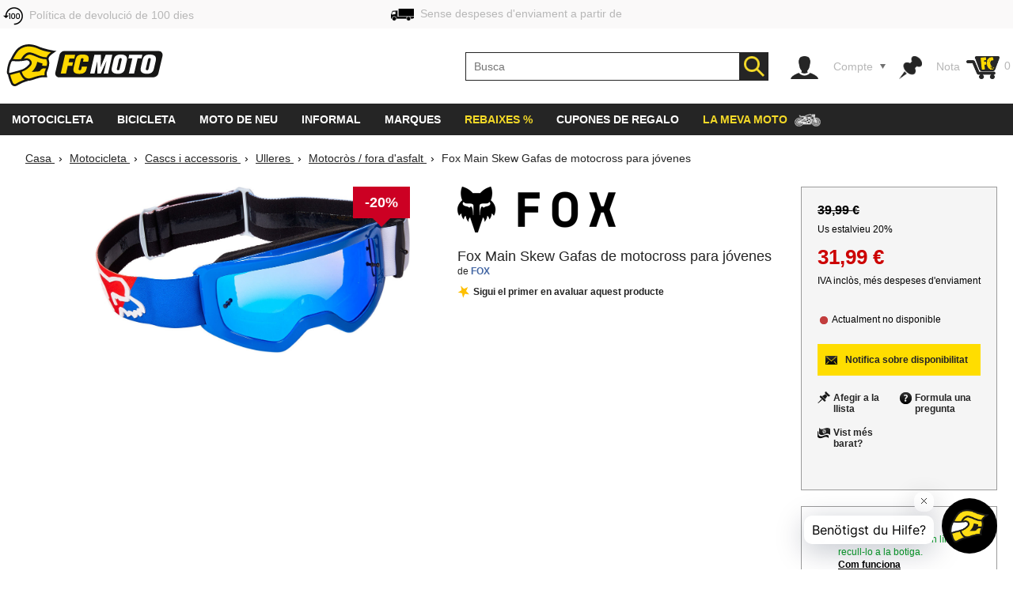

--- FILE ---
content_type: text/html; charset=utf-8
request_url: https://www.fc-moto.de/epages/fcm.sf/ca_ES/?ObjectPath=/Shops/10207048/Products/Fox-Main-Skew-Youth-Motocross-Goggles/SubProducts/Fox-Main-Skew-Youth-Motocross-Goggles-0003
body_size: 70861
content:

<!-- BEGIN INCLUDE CookieFix writeContentOutput 0.003 seconds -->
<!-- FindologicSearchTime  seconds -->
<!-- SolrSearchTime  seconds -->
<!-- BEGIN INCLUDE TrackingSwitchContent 0.050 seconds -->

<!-- BEGIN INCLUDE ReplacePricingContent 0.149 seconds -->

<!-- BEGIN INCLUDE CookieFix processContent 0.076 seconds -->
<!DOCTYPE html>
<!--[if lt IE 7 ]> <html class="ie6" lang="ca"> <![endif]-->
<!--[if IE 7 ]> <html class="ie7" lang="ca"> <![endif]-->
<!--[if IE 8 ]> <html class="ie8" lang="ca"> <![endif]-->
<!--[if IE 9 ]> <html class="ie9" lang="ca"> <![endif]-->
<!--[if (gt IE 9)|!(IE)]><!--> <html lang="ca"  class="no-js" > <!--<![endif]-->
<head><base href="https://www.fc-moto.de/epages/fcm.sf/ca_ES/;IC_DeliveryCountry=ES;IC_TargetCurrency=EUR;IC_TopicWorld=134136700" />
  
  <meta http-equiv="X-UA-Compatible" content="IE=Edge,chrome=1" />


<link rel="apple-touch-icon" sizes="57x57" href="/apple-touch-icon-57x57.png">
<link rel="apple-touch-icon" sizes="76x76" href="/apple-touch-icon-76x76.png">
<link rel="apple-touch-icon" sizes="114x114" href="/apple-touch-icon-114x114.png">
<link rel="apple-touch-icon" sizes="120x120" href="/apple-touch-icon-120x120.png">
<link rel="apple-touch-icon" sizes="144x144" href="/apple-touch-icon-144x144.png">
<link rel="apple-touch-icon" sizes="152x152" href="/apple-touch-icon-152x152.png">
<link rel="apple-touch-icon" sizes="167x167" href="/apple-touch-icon-167x167.png">
<link rel="apple-touch-icon" sizes="180x180" href="/apple-touch-icon.png">
<link rel="apple-touch-icon" href="/apple-touch-icon.png">
<link rel="icon" type="image/png" sizes="32x32" href="/favicon-32x32.png">
<link rel="icon" type="image/png" sizes="16x16" href="/favicon-16x16.png">
<link rel="icon" type="image/x-icon" sizes="32x32" href="/favicon-32x32.ico">
<link rel="icon" type="image/x-icon" sizes="16x16" href="/favicon-16x16.ico">
<link rel="manifest" href="/site.webmanifest">
<link rel="mask-icon" href="/safari-pinned-tab.svg" color="#5bbad5">
<meta name="msapplication-TileColor" content="#da532c">
<meta name="msapplication-TileImage" content="/mstile-144x144.png">
<meta name="theme-color" content="#ffffff">

  




<!-- DE_INNOCHANGE TrackingSwitch Trackingcodes v2.5.2 for head-start -->
<meta name="facebook-domain-verification" content="izk4ms5m41yc4f594grntd2vp8loge" /> 
<!--









-->

<!-- this dns-prefetch tags need to be revisited and updated -->
<link rel="dns-prefetch" href="//cookie-cdn.cookiepro.com">
<link rel="dns-prefetch" href="//www.googletagmanager.com">
<link rel="dns-prefetch" href="//googleads.g.doubleclick.net">

<!-- Common Settings -->
<script>
var gtmid='GTM-MH2DCP5';
window.trLib=window.trLib||{};window.dataLayer=window.dataLayer||[];window.trQueue=window.trQueue||[];window.trConfig=window.trConfig||[];
if(typeof trConfig['errors']=='undefined')trConfig['errors']=[];
</script>

<!-- OneTrust Cookies Consent Platform start -->
<script>
////////// CMP Global Settings Start //////////
window.trConfig=window.trConfig||[];window.trConfig.cmp=[];window.trLib=window.trLib||{};window.dataLayer=window.dataLayer||[];
window.trConfig.cmp['active'] = true; // Control setting, whether CMP is active or not (true/false)
window.trConfig.cmp['mode'] = 'live'; // Control setting for CMP mode. Can be 'test' or 'live'
window.trConfig.cmp['autoblocking'] = false; // Control setting, wether CMP uses Autoblocking (true/false)
window.trConfig.cmp['id'] = '7accc1f0-51c6-439d-9cab-7fcbd8480083'; // CMP ID
window.trConfig.cmp['event'] = 'OptanonLoaded'; // CMP GTM Event name (when CMP has loaded)
////////// CMP Global Settings End //////////
////////// CMP User Settings Start //////////
var trCMPuserSetting = function (valueName,isBoolean) {
  if(valueName!='active'&&valueName!='mode'&&valueName!='autoblocking')return false;
  var url=document.location.pathname+document.location.search;var hostarray=document.location.hostname.split('.');
  var date=new Date(); date.setTime(date.getTime()+(12*3600000));
  var trRegEx = new RegExp("(\\?|&)trCMP"+valueName+"=([^&#]*)(&|#)?"); var trMatch=url.match(trRegEx);
  if(trMatch && typeof trMatch[2]!='undefined') {
    if(isBoolean && (trMatch[2]=='true'||trMatch[2]=='false')){
      window.trConfig.cmp[valueName]=trMatch[2]=='true'?true:false;
    }else if(!isBoolean){
      window.trConfig.cmp[valueName]=trMatch[2];
    }
    try{
      window.document.cookie='tr_CMP'+valueName+'='+window.trConfig.cmp[valueName].toString()+'; expires='+date.toGMTString()+'; domain=.'+hostarray[hostarray.length - 2]+'.'+hostarray[hostarray.length - 1]+'; path=/;';
    }catch(e){console.warn('Not able to set cookie tr_CMP'+valueName);}
  }else{
    var trRegEx=new RegExp('tr_CMP'+valueName+"=([^;]+)"); var trMatch=trRegEx.exec(document.cookie);
    if(trMatch && typeof trMatch[1]=='string') {
      if(isBoolean && trMatch[1]=='true'){window.trConfig.cmp[valueName]=true;}else if(isBoolean && trMatch[1]=='false'){window.trConfig.cmp[valueName]=false;}else{window.trConfig.cmp[valueName]=trMatch[1];}
    }
  }
  return window.trConfig.cmp[valueName];
}
var trCMPactive = trCMPuserSetting('active',true);
var trCMPmode = trCMPuserSetting('mode',false);
var trCMPautoblocking = trCMPuserSetting('autoblocking',true);
////////// CMP User Settings End //////////
var trCMPrun = function () {
  ////////// CMP InActive Mode Start //////////
  if (window.trConfig.cmp['active']===false) {
    dataLayer.push({'event':window.trConfig.cmp['event']});
    console.warn('CMP not active'); return 'CMP not active';
  }
  ////////// CMP InActive Mode End //////////
  ////////// CMP Active Mode Start //////////
  if (window.trConfig.cmp['active']) {
    // Script URLs
    if (window.trConfig.cmp['mode']=='test') window.trConfig.cmp['id']+= '-test';
    var cmp_url = 'https://cookie-cdn.cookiepro.com/scripttemplates/otSDKStub.js'; // CMP Script
    var cmp_ab_url = 'https://cookie-cdn.cookiepro.com/consent/'+window.trConfig.cmp['id']+'/OtAutoBlock.js'; // Autoblocking-Script
    // Create and Inject Dummy Script
    var s_d = document.createElement('script');
    s_d.type = 'text/javascript';
    s_d.id = 'cp_cmp_container_end';
    var x = document.getElementsByTagName('script')[0];
    x.parentNode.insertBefore(s_d, x);
    var y = document.getElementById('cp_cmp_container_end');
    // Create and Inject Autoblocking Script
    if (window.trConfig.cmp['autoblocking']) {
      var s_ab = document.createElement('script');
      s_ab.type = 'text/javascript';
      s_ab.id = 'cp_cmp_auto_blocking';
      s_ab.src = cmp_ab_url;
      y.parentNode.insertBefore(s_ab, y);
    }
    // Create and Inject CMP Script
    var s_cmp = document.createElement('script');
    s_cmp.type = 'text/javascript';
    s_cmp.id = 'cp_cmp_main_script';
    s_cmp.src = cmp_url;
    var att1 = document.createAttribute('charset'); att1.value = 'UTF-8'; s_cmp.setAttributeNode(att1); //s.charset = 'UTF-8';
    var att2 = document.createAttribute('data-domain-script'); att2.value = window.trConfig.cmp['id']; s_cmp.setAttributeNode(att2); //s.data-domain-script = window.trConfig.cmp['id'];
    var att3 = document.createAttribute('data-document-language'); att3.value = 'true'; s_cmp.setAttributeNode(att3); // auto detect site language
    y.parentNode.insertBefore(s_cmp, y);
    return 'CMP active';
  }
  ////////// CMP Active Mode End //////////
};
var trCMPinfo = trCMPrun();
</script>
<script>
function OptanonWrapper() { }
</script>
<!-- OneTrust Cookies Consent Notice end -->

<!-- Google Tag Manager Integration -->
<script>
 
// Predefined Vars
trConfig['url']=document.location.pathname+document.location.search;
//
trConfig['is_htlp'] = trConfig['url'].match(/ViewHTLP/g) ? 1 : 0;
trConfig['prod_top3_full']=[];trConfig['category_alias']='';trConfig['cartcontent_full']=[];trConfig['payment_method']='';trConfig['shipping_method']='';trConfig['url_virtual']='';trConfig['view_action']='';trConfig['class_alias']='';trConfig['page_type']='';trConfig['prod_id']='';trConfig['prod_price']='';trConfig['page_type']='';trConfig['prod_id']='';trConfig['prod_price']=0;trConfig['object_name']='';trConfig['category_id']='';trConfig['category_name']='';trConfig['search_string']='';trConfig['locale']='';trConfig['device_category']='d';trConfig['hashed_email']='';trConfig['email_sha256']='';trConfig['products']=[];trConfig['productvariants']=[];trConfig['prod_top3']=[];trConfig['prodvariants_top3']=[];trConfig['canonical_url']='';trConfig['esidh']='';trConfig['brand']='';trConfig['tlepath']='';trConfig['wishlist_items']=[];trConfig['emarsys_category']='';trConfig['emarsys_productname']='';trConfig['emarsys_cartcontent']=[];trConfig['emarsys_email']='';trConfig['user_language']='';trConfig['delivery_country']='';trConfig['user_currency']='';
trLib.data = { event: undefined, ec: {}, items: [] };

// Check EMail in URL
trConfig['url_email']='';
//

// JS predefined settings
//
trConfig['is_order']=0;
//
//
//
trConfig['is_dev']=0;
//

//
//
//
//
// Adwords Retargeting Vars (used even for others)
//
//
//
//
try{trConfig['page_type']='product';}catch(tr_Err){trConfig['page_type']='';}if(trConfig['page_type'].substring(1)=='ECommPageType')trConfig['page_type']='';
//
//
//
//
//
//
//  
//
try{trConfig['prod_price']='31.99';}catch(tr_Err){trConfig['prod_price']=0;}
trConfig['prod_price']=parseFloat(trConfig['prod_price']);if(isNaN(trConfig['prod_price']))trConfig['prod_price']=0;
try{trConfig['prod_id']='1262778856';}catch(tr_Err){trConfig['prod_id']='';}if(trConfig['prod_id'].substring(1)=='ID')trConfig['prod_id']='';

//
try{trConfig['emarsys_productname']='Fox-Main-Skew-Youth-Motocross-Goggles';}catch(tr_Err){trConfig['emarsys_productname']='';}if(trConfig['emarsys_productname'].substring(1)=='SuperProduct.Alias[js]')trConfig['emarsys_productname']='';
//

//
//
//
//
try{trConfig['view_action']='View';}catch(tr_Err){trConfig['view_action']='';}if(trConfig['view_action'].substring(1)=='INPUT.ViewAction')trConfig['view_action']='';
//
//
try{trConfig['class_alias']='Brillen';}catch(tr_Err){trConfig['class_alias']='';}if(trConfig['class_alias'].substring(1)=='Class.Alias')trConfig['class_alias']='';
//
 
// Name or Alias (Category Name, ...)
//
try{trConfig['object_name']='Fox Main Skew Gafas de motocross para jóvenes';}catch(tr_Err){trConfig['object_name']='';}if(trConfig['object_name'].substring(1)=='NameOrAlias[js]')trConfig['object_name']='';
//

// Brand (Manufacturer)
//
try{trConfig['brand']='FOX';}catch(tr_Err){trConfig['brand']='';}if(trConfig['brand'].substring(1)=='Manufacturer')trConfig['brand']='';
//

// Path
//
try{trConfig['tlepath']='/Shops/10207048/Products/Fox-Main-Skew-Youth-Motocross-Goggles/SubProducts/Fox-Main-Skew-Youth-Motocross-Goggles-0003';}catch(tr_Err){trConfig['tlepath']='';}if(trConfig['tlepath'].substring(1)=='Path')trConfig['tlepath']='';
if(trConfig['tlepath'])trConfig['tlepath']=trConfig['tlepath'].replace(/\/Shops\/10207048/,'');
//

// Language
//

// Category ID and Category Name (if it is a category page)
//
//
//
try{trConfig['category_id']='';}catch(tr_Err){trConfig['category_id']='';}if(trConfig['category_id'].substring(1)=='ECommCategoryID')trConfig['category_id']='';
//
//
//
//
try{trConfig['category_name']='';}catch(tr_Err){trConfig['category_name']='';}if(trConfig['category_name'].substring(1)=='ECommCategoryName')trConfig['category_name']='';
try{trConfig['category_alias']='';}catch(tr_Err){trConfig['category_alias']='';}if(trConfig['category_alias'].substring(1)=='ECommCategoryAlias')trConfig['category_alias']='';
//
//
//

// Category ID and -Name (if it is a product page)
//
//
try{trConfig['category_name']='Ulleres de motocròs i fora d\'asfalt';}catch(tr_Err){trConfig['category_name']='';}if(trConfig['category_name'].substring(1)=='MainCategory.NameOrAlias')trConfig['category_name']='';
try{trConfig['category_alias']='MX-Oaffroad-Goggles';}catch(tr_Err){trConfig['category_alias']='';}if(trConfig['category_alias'].substring(1)=='MainCategory.Alias')trConfig['category_alias']='';
//
//
try{trConfig['category_id']='135157731';}catch(tr_Err){trConfig['category_id']='';}if(trConfig['category_id'].substring(1)=='MainCategory.ID')trConfig['category_id']='';
//
//

// epages URL
if(!trConfig['url_virtual']){
//
try{trConfig['url_virtual']='https://www.fc-moto.de/epages/fcm.sf/?ObjectPath=/Shops/10207048/Products/Fox-Main-Skew-Youth-Motocross-Goggles/SubProducts/Fox-Main-Skew-Youth-Motocross-Goggles-0003';}catch(tr_Err){trConfig['url_virtual']='';}if(trConfig['url_virtual'].substring(1)=='WebUrlSSL')trConfig['url_virtual']='';
//
//try{if(typeof ep.config.webUrlSsl == 'string"')trConfig['url_virtual']=ep.config.webUrlSsl;}catch(tr_Err){trConfig['url_virtual']=trConfig['url'];}
if(trConfig['url_virtual'])trConfig['url_virtual']=trConfig['url_virtual'].replace(/http(s)?:\/\/[^\/]+\//i,"/");
}

// Canonical URL
//
try{trConfig['canonical_url']='https://www.fc-moto.de/ca/Fox-Main-Skew-Ulleres-de-Motocros-Juvenil';}catch(tr_Err){trConfig['canonical_url']='';}if(trConfig['canonical_url'].substring(1)=='CanonicalURL')trConfig['canonical_url']='';
if(trConfig['canonical_url'])trConfig['canonical_url']=trConfig['canonical_url'].replace(/http(s)?:\/\/[^\/]+\//i,"/");
//

// (Internal) Search Results
//
//
//
//
//

// Wishlist Items
//
//
//

// Locale
//
try{trConfig['locale']='ca_ES';}catch(tr_Err){trConfig['locale']='undefined';}if(trConfig['locale'].substring(1)=='INPUT.Locale')trConfig['locale']='undefined';
//

// Currency
try{trConfig['user_currency']='EUR';}catch(tr_Err){trConfig['user_currency']='';}if(trConfig['user_currency'].substring(1)=='INPUT.Currency')trConfig['user_currency']='';

// Device Category
var tr_ismobile=false;
//
//
//
//
//
if(tr_ismobile)trConfig['device_category']='m';

//

//
 
// Cart Products
var tr_cart3=[];
//
 
// Basket for Emarsys
//

// Set user language and (delivery) country delivery_country
if (trConfig['locale']) {
  if (!trConfig['user_language']) trConfig['user_language'] = trConfig['locale'].substring(0,2);
  if (!trConfig['delivery_country']) trConfig['delivery_country'] = trConfig['locale'].substring(3,5).toLowerCase();
}

// get info whether device is touchable
var tr_isTouchDevice='ontouchstart' in window || navigator.maxTouchPoints;
dataLayer.push({
  event: 'fcm_init',
  event_name: 'fcm_init',
  pagetype: trConfig['page_type'], // Pagetype like cart or product
  canonical_url: trConfig['canonical_url'], // (string) A clear URL which should be tracked, e.g. '/sightseeing/'
  view_action: trConfig['view_action'], // (string) 'startpage', 'content', 'category', 'product', 'cart' or 'sale'
  class_alias: trConfig['class_alias'], // (string) subtype of content
  container_payment_method: trConfig['payment_method'], // Payment Methode
  container_shipping_method: trConfig['shipping_method'], // Shipping Methode
  payment_type: trConfig['payment_method'], // Payment Methode
  shipping_tier: trConfig['shipping_method'], // Shipping Methode
  cartcontent_full: trConfig['cartcontent_full'], // Basket
  cartcontent: trConfig['emarsys_cartcontent'], // Basket for Emarsys
  productname: trConfig['emarsys_productname'], // ProductItemName for Emarsys
  pagepath: trConfig['emarsys_category'], // Category path for emarsys
  userId: trConfig['emarsys_email'], // User email address for emarsys
  url_virtual: trConfig['url_virtual'], // (string) The epages URL
  url_email: trConfig['url_email'], // (string) EMail address in URL?
  ecomm_prodid: trConfig['prod_id'],
  ecomm_pagetype: trConfig['page_type'],
  ecomm_totalvalue: trConfig['prod_price'],
  is_htlp: trConfig['is_htlp'],
  is_dev: trConfig['is_dev'],
  esidh: trConfig['esidh'],
  object_name: trConfig['object_name'],
  brand: trConfig['brand'],
  tlepath: trConfig['tlepath'],
  category: trConfig['category_name'], // category name, if it is a category page
  category_id: trConfig['category_id'], // category id, if it is a category page
  category_alias: trConfig['category_alias'], // category alias, if it is a category page
  search_string: trConfig['search_string'], // (string) internal search string
  locale: trConfig['locale'], // (string) Locale (e.g. de_DE)
  user_language: trConfig['user_language'], // (string) Language setting of the user (from epages)
  user_currency: trConfig['user_currency'], // (string) Currency (e.g. EUR)
  delivery_country: trConfig['delivery_country'], // (string) Delivery country of the user (from epages)
  device_category: trConfig['device_category'], // (string) Device Category (m/t/d)
  hashed_email: trConfig['hashed_email'], // (string) EMail address as MD5 Hash
  email_sha256: trConfig['email_sha256'], // (string) EMail address as SHA256 Hash
  prod_top3: trConfig['prod_top3'], // (object/array) Top3 Product IDs as Array
  prod_top3_full: trConfig['prod_top3_full'], // (object/array) Top3 Products as Array
  prodvariants_top3: trConfig['prodvariants_top3'],
  tr_cart3: tr_cart3, // (object/array) Cart Product Array
  product_list: trConfig['products'], // (object/array) internal search result
  productvariant_list: trConfig['productvariants'],
  wishlist_items: trConfig['wishlist_items'] // Products on Wishlist
});
(function(w,d,s,l,i){w[l]=w[l]||[];w[l].push({'gtm.start':new Date().getTime(),event:'gtm.js'});var f=d.getElementsByTagName(s)[0],j=d.createElement(s),dl=l!='dataLayer'?'&l='+l:'';j.async=true;j.src='https://www.googletagmanager.com/gtm.js?id='+i+dl;f.parentNode.insertBefore(j,f);})(window,document,'script','dataLayer',gtmid);
</script>
<script>
// Set Currency
if (typeof trConfig['user_currency']=='string' && trConfig['user_currency']) trLib.data.ec.currency = trConfig['user_currency'];
// Product Listing
if (trConfig['page_type']=='category') {
  trLib.data.dl = { event:'view_item_list' };
  if (typeof trLib.data.ec.item_list_id!='string' || !trLib.data.ec.item_list_id) trLib.data.ec.item_list_id = 'category_listing';
  if (typeof trLib.data.ec.item_list_name!='string' || !trLib.data.ec.item_list_name) trLib.data.ec.item_list_name = 'Category Listing';
  trLib.data.dl.ecommerce = trLib.data.ec;
  if (trLib.data.items.length>0) trLib.data.dl.ecommerce.items = trLib.data.items;
  dataLayer.push(trLib.data.dl);
}
// Product Detail Page
if (trConfig['page_type']=='product') {
  trLib.data.dl = { event:'view_item' };
  if (typeof trLib.data.ec.value=='undefined' && trLib.data.items.length>0 && typeof trLib.data.items[0].price=='number') trLib.data.ec.value = trLib.data.items[0].price;
  if (typeof trLib.data.ec.value=='undefined' && typeof trConfig['prod_price']!='undefined' && trConfig['prod_price']) trLib.data.ec.value = trConfig['prod_price'];
  trLib.data.dl.ecommerce = trLib.data.ec;
  if (trLib.data.items.length==0) {
    var tmpItem = {}
    if (typeof trConfig.prod_id=='string' && trConfig.prod_id) tmpItem.item_id = trConfig.prod_id;
    if (typeof trConfig.object_name=='string' && trConfig.object_name) tmpItem.item_name = trConfig.object_name;
    if (typeof trConfig.category_name=='string' && trConfig.category_name) tmpItem.item_category = trConfig.category_name;
    if (typeof trConfig.brand=='string' && trConfig.brand) tmpItem.item_brand = trConfig.brand;
    if (typeof trLib.data.ec.value!='undefined' && trLib.data.ec.value) tmpItem.price = trLib.data.ec.value;
    trLib.data.items.push(tmpItem);
  }
  trLib.data.dl.ecommerce.items = trLib.data.items;
  dataLayer.push(trLib.data.dl);
}
// Cart View
if (trConfig['page_type']=='cart' && trConfig['view_action']=='ViewMultiCheckoutBasket') {
  trLib.data.dl = { event:'view_cart' };
  if (typeof trLib.data.ec.value=='undefined' && trLib.data.items.length>0) {
    var trTempItemTotal = 0;
    for (var i=0; i<trLib.data.items.length; i++) {
      if (typeof trLib.data.items[0].price=='number' && typeof trLib.data.items[0].quantity=='number') trTempItemTotal = trTempItemTotal + (trLib.data.items[0].price * trLib.data.items[0].quantity);
    }
    if (trTempItemTotal) trLib.data.ec.value = trTempItemTotal;
  }
  trLib.data.ec.currency_org = trLib.data.ec.currency; // Cart currency seems to be always in EUR
  trLib.data.ec.currency = 'EUR'; // Cart currency seems to be always in EUR
  trLib.data.dl.ecommerce = trLib.data.ec;
  if (trLib.data.items.length>0) trLib.data.dl.ecommerce.items = trLib.data.items;
  dataLayer.push(trLib.data.dl);
}
// Other dl events
if (typeof trLib.data.event=='string' && trLib.data.event) {
  trLib.data.dl = { event:trLib.data.event };
  if (typeof trLib.data.ec.value=='undefined' && trLib.data.items.length>0) {
    var trTempItemTotal = 0;
    for (var i=0; i<trLib.data.items.length; i++) {
      if (typeof trLib.data.items[0].price=='number' && typeof trLib.data.items[0].quantity=='number') trTempItemTotal = trTempItemTotal + (trLib.data.items[0].price * trLib.data.items[0].quantity);
    }
    if (trTempItemTotal) trLib.data.ec.value = trTempItemTotal;
  }
  trLib.data.dl.ecommerce = trLib.data.ec;
  if (trLib.data.items.length>0) trLib.data.dl.ecommerce.items = trLib.data.items;
  dataLayer.push(trLib.data.dl);
}
</script>
<!-- End Google Tag Manager -->

<!-- Close Local Vars




-->
 
<!-- End of DE_INNOCHANGE TrackingSwitch Trackingcodes for head-start -->



  


<meta name="viewport" content="width=device-width, initial-scale=1, maximum-scale=5, user-scalable=yes"/>


      <meta charset="utf-8" />
  

<meta name="description" content="Fox Main Skew Ulleres de Motocròs Juvenil - fes la teva comanda a preus extraordinaris a FC-Moto ✓ valoracions excel·lents de clients ☆☆☆☆☆ entrega arreu del món ✓ enorme varietat de productes ✓" />




    <meta name="keywords" content="Ulleres de motocròs juvenil skew de Fox" />
      <title>Fox Main Skew Ulleres de Motocròs Juvenil - millors preus ▷ FC-Moto</title>
  <script type="text/javascript">
  var ScarabQueue = ScarabQueue || [];
  (function(id) {
    if (document.getElementById(id)) return;
    var js = document.createElement('script'); 
    js.id = id;
    window.trConfig=window.trConfig||[];
    window.trConfig.cmp=window.trConfig.cmp||[];
    if (typeof window.trConfig.cmp.active!='boolean') window.trConfig.cmp.active=false;
    js.type = window.trConfig.cmp.active ? 'text/plain' : 'text/javascript';
    js.classList.add('optanon-category-C0003');
    js.async = true;
    js.defer = true;
    js.src = '//cdn.scarabresearch.com/js/13F587DE98AF4DC1/scarab-v2.js';
    var fs = document.getElementsByTagName('script')[0];
    fs.parentNode.insertBefore(js, fs);
  })('scarab-js-api');
</script>

<script type="text/javascript">
var require = {baseUrl: "/WebRoot/StoreTypes/6.16.1/Store/lib",urlArgs: "v=3",paths: {"yourfiles": "/WebRoot/FCMotoDB/Shops/10207048/MediaGallery"},shim: {"backbone": {deps: ["underscore", "jquery"],exports: "Backbone"},"underscore": {exports: "_"},"fabric": {exports: "fabric"},"ckeditor/ckeditor": {init: function () {/* Try to inherit config from parent frame (MBO) */try {top.require(["ckeditor/config"], function () {this.CKEDITOR.editorConfig = top.CKEDITOR.editorConfig;});}catch (error) {}},exports: "CKEDITOR"}},config: {"ep": {version: '6.16.1',webRoot: '/WebRoot',storeName: 'FCMotoDB',storeWebRoot: '/WebRoot/FCMotoDB',storeRoot: '/WebRoot/StoreTypes/6.16.1/Store',storeTypeRoot: '/WebRoot/StoreTypes/6.16.1/Store',javascriptRoot: '/WebRoot/StoreTypes/6.16.1/Store/lib',siteRoot: '/WebRoot/FCMotoDB/Shops/10207048',siteId: '2587584',siteGuid: '459DB3A3-3EFD-5C90-20EE-51A990B2C47B',iconsRoot: '/WebRoot/StoreTypes/6.16.1/Store/BO/icons',maxContentLength:  20480 ,debugLevel: 0,languageId: '75',language: 'ca'},"jquery/i18n": {path: "ep/i18n",region: 'ca_ES'.replace(/_/,'-'),currency: ['EUR','EUR','EUR']},"jquery/dict": {region: 'ca'},"jquery/metaparse": {type: "data",name: "js",autoparse: true},"util/mime": {groups: {"image/*": "image/png,image/jpeg,image/jpg,image/gif,image/vnd.microsoft.icon,image/x-icon,image/x-win-bitmap","document/*": "application/pdf,application/msword,application/vnd.ms-excel,application/rtf,application/vnd.openxmlformats-officedocument.wordprocessingml.document,application/vnd.openxmlformats-officedocument.spreadsheetml.sheet","audio/*": "audio/mpeg,audio/x-ms-wma,audio/ogg,audio/flac,audio/x-ms-wma","video/*": "video/x-msvideo,video/mp4,video/mpeg,video/x-ms-wmv,video/x-flv"}},"util/storage": {namespace: "FCMotoDB2587584"+"::"}}},epConfig = require.config.ep,CKEDITOR_BASEPATH = "/WebRoot/StoreTypes/6.16.1/Store/lib/ckeditor/",CKEDITOR_AMD_REQUIRE = function (depends) {for (var i in depends) {depends[i] = (depends[i]).replace(CKEDITOR.basePath, "ckeditor/").replace(/(\.js(\?.*)?$)/, "");}return require.apply(require, arguments);};document.documentElement.className += " script";
</script>


<script type="text/javascript">
(function(require){

function config(a,b){config._(config.c[a]||(config.c[a]={}),b)}config.c=require.config=require.config||{};config._=function(a,b){for(var c in b)b[c]instanceof Object?config._(a[c]||(a[c]={}),b[c]):a[c]=b[c]};


config("jquery/canvas/canvastext", {
  fontRoot: ["", "WebRoot", "FCMotoDB", "Shops", "10207048", "4646", "F2D7", "FF22", "ABD8", "AD1A", "C0A8", "2872", "A922"].join("/")
});




  

config("ep", {
  baseUrl: ["https:", "", "www.fc-moto.de", "epages", "fcm.sf", "ca_ES", ""].join("/"),
  canonicalUrl: 'https://www.fc-moto.de/ca/Fox-Main-Skew-Ulleres-de-Motocros-Juvenil',
  objectId: '1262778856',
  viewAction: 'View',
  storeFrontUrl: ["https:", "", "www.fc-moto.de", "epages", "fcm.sf"].join("/"),
  requestProtocolAndServer: 'https://www.fc-moto.de',
  webUrj: ["https:", "", "www.fc-moto.de", "epages", "fcm.sf", "?ObjectPath=", "Shops", "10207048", "Products", "Fox-Main-Skew-Youth-Motocross-Goggles", "SubProducts", "Fox-Main-Skew-Youth-Motocross-Goggles-0003"].join("/"),
  webUrlSsl: ["https:", "", "www.fc-moto.de", "epages", "fcm.sf", "?ObjectPath=", "Shops", "10207048", "Products", "Fox-Main-Skew-Youth-Motocross-Goggles", "SubProducts", "Fox-Main-Skew-Youth-Motocross-Goggles-0003"].join("/"),
  IC_FindologicActivated: 1, 
  IC_FindologicCurrency: 'EUR',
  IC_FindologicCountry: 'ES'
});


}(require));
</script>

    <link  href="/WebRoot/StoreTypes/6.16.1/Store/lib/package-sf.min.css" rel="stylesheet" type="text/css" />
    <!-- FCM-300 -->
    <link   href="/WebRoot/GeneralStyle/compiled/IC_GeneralStyle.compiled.css?v=1768825593" rel="stylesheet" type="text/css" />
  

    <script type="text/javascript" src="/WebRoot/StoreTypes/6.16.1/Store/lib/package-sf.min.js"></script>

  
  
    <script src="/WebRoot/StoreTypes/6.16.1/Store/lib/package-sf-productdetail.js"></script>
  





<script type="text/javascript">
var jq = jQuery.noConflict();
//CT - Never remove this line! It will cause non-working tabs and non-working filters... and probably other errors we haven't found
require(["jquery/metaparse", "de_epages/design/inc/sf-initialize", "de_epages/externalcontent/dojogadgetfix"]);  


</script>



<script type="text/javascript">

window.offscreenBuffering = true;
try{
  window.onerrorbak = window.onerror;
  window.onerror = function(){
    return true;
  };
}
catch(e){
}
</script>

<script type="text/javascript">
require(["jquery", "util/storage", "$ready!"], function ($, storage) {
  var fromCategory = storage.sessionStorage("Product::FromCategory");

  if( fromCategory ){
    $("h3 > .BreadcrumbLastItem").parent()
      .children(":not(.BreadcrumbLastItem)")
        .remove()
      .end()
      .prepend(fromCategory);

    storage.sessionStorage("Product::FromCategory",null);
  }
});
</script>

  
<link rel="shortcut icon" type="image/x-icon" href="/WebRoot/FCMotoDB/Shops/10207048/MediaGallery/fcmoto_favicon_48x48.ico" />


  
  
    
      <link rel="alternate" hreflang="de" href="https://www.fc-moto.de/Fox-Main-Skew-Jugend-Motocross-Brille" >
  
    
      <link rel="alternate" hreflang="en" href="https://www.fc-moto.de/en/Fox-Main-Skew-Youth-Motocross-Goggles" >
  
    
      <link rel="alternate" hreflang="nl" href="https://www.fc-moto.de/nl/Fox-Main-Skew-Jeugd-Motorcross-Goggles" >
  
    
      <link rel="alternate" hreflang="fr" href="https://www.fc-moto.de/fr/Fox-Main-Skew-Lunettes-de-motocross-pour-les-jeunes" >
  
    
      <link rel="alternate" hreflang="es" href="https://www.fc-moto.de/es/Fox-Main-Skew-Gafas-juveniles-de-motocross" >
  
    
      <link rel="canonical" href="https://www.fc-moto.de/ca/Fox-Main-Skew-Ulleres-de-Motocros-Juvenil" />
    
      <link rel="alternate" hreflang="ca" href="https://www.fc-moto.de/ca/Fox-Main-Skew-Ulleres-de-Motocros-Juvenil" >
  
    
      <link rel="alternate" hreflang="da" href="https://www.fc-moto.de/da/Fox-Main-Skew-Unge-Motocross-beskyttelsesbriller" >
  
    
      <link rel="alternate" hreflang="it" href="https://www.fc-moto.de/it/Fox-Main-Skew-Occhiali-da-motocross-giovanili" >
  
    
      <link rel="alternate" hreflang="no" href="https://www.fc-moto.de/no/Fox-Main-Skew-Ungdom-Motocross-Briller" >
  
    
      <link rel="alternate" hreflang="pt" href="https://www.fc-moto.de/pt/Fox-Main-Skew-Oculos-de-Motocross-Juvenil" >
  
    
      <link rel="alternate" hreflang="fi" href="https://www.fc-moto.de/fi/Fox-Main-Skew-Nuorten-Motocross-suojalasit" >
  
    
      <link rel="alternate" hreflang="sv" href="https://www.fc-moto.de/sv/Fox-Main-Skew-Motocrossglasoegon-foer-ungdomar" >
  
    
      <link rel="alternate" hreflang="cs" href="https://www.fc-moto.de/cs/Fox-Main-Skew-Mladeznicke-motokrosove-bryle" >
  
    
      <link rel="alternate" hreflang="ru" href="https://www.fc-moto.de/ru/Fox-Main-Skew-Molodizhnyrui-ochki-dlya-motokrossa" >
  
    
      <link rel="alternate" hreflang="zh" href="https://www.fc-moto.de/zh/fox-main-skew-qingnianmotuoshizihumujing" >
  
    
      <link rel="alternate" hreflang="ja" href="https://www.fc-moto.de/ja/Fox-Main-Skew-yuusumotokurosugooguru" >
  
    
      <link rel="alternate" hreflang="pl" href="https://www.fc-moto.de/pl/Fox-Main-Skew-Modziezowe-gogle-motocrossowe" >
  
    
      <link rel="alternate" hreflang="ko" href="https://www.fc-moto.de/ko/FoxMainSkew-cheongsonyeon-motokeuroseu-gogeul" >
  

  <script type="text/javascript">//<![CDATA[
document.documentElement.className=document.documentElement.className.replace("no-js","");
//]]></script>

<!--[if IE]>
  <style type="text/css">
  
  </style>
<![endif]-->

  
  
    
    <link type="text/css" rel="stylesheet" href="/WebRoot/FCMotoDB/Shops/10207048/Styles/FC-Moto_0020_Redesign/logosprites.css?t=202510110050" />
    
  

  <script type="text/javascript">
jq(document).ready(function(){
  jq.ready({ plugin: ['ep.ui.dialog'] },
    function() {
      window.IC_InitQuickViews = function(){
        jq('.OpenQuickView').productQuickView({
          defaultAddToBasketError: "An error occured."
        });
      };

      window.IC_InitQuickViews();
    }
  );



  // 
  jq('ICProductlist .ListItemProduct:not(.IC_OpenProductDetail)')
    .addClass('IC_OpenProductDetail')
    .clickOrTouch(function(evt){
      window.location = '?ObjectPath=' + jq(this).attr('ppath');
    });
});
</script>
  <script type="text/javascript">
   jQuery.ready({
    DOM: true
   }, function($){
    /* cache the objects */
    var slideContainer = $('.flexslider');

    $(slideContainer).each( function() {
      initSlider($(this));
    });
          
  });
    
    function initSlider(slider) {
       var parentSlider     = slider.parent(".ICDesignSlider");
       var SliderContainer  = parentSlider.parent(); 

       var sliderWidth = 230,
           itemsMax = 0;
       
       if(SliderContainer.hasClass("ManufacturerSlider")) {
           sliderWidth = 200; 
       } else if(SliderContainer.hasClass("AdvancedLinkSlider") || SliderContainer.hasClass("Slider")) {
           itemsMax = 1;
           sliderWidth = '100%';
       } else if(SliderContainer.hasClass("AccessorySlider")) {
           itemsMax = 2;
           sliderWidth = 400;
       }

      /* load the slider */
      slider.flexslider({
        slideshow: (slider.attr('slideshow') === 'true') ? true : false,
        touch: true,
        animation: (slider.attr('animation') === 'slide') ? 'slide' : 'fade',
        animationLoop: (slider.attr('animationloop') === 'false') ? false : true,
        itemWidth: sliderWidth,
        maxItems: itemsMax,
        move: 1,
        controlNav: (slider.attr('controlnav') === 'false') ? false : true,
        start: function() {
          var maxWidthSlideWrapper = slider.find('ul.slides li').length * sliderWidth;
          slider.closest('.ICSliderWrapper').css('max-width', maxWidthSlideWrapper);
          //slider.find('ul.slides').css('max-width', maxWidthSlideWrapper);
          if(maxWidthSlideWrapper < jQuery('.ContentArea').width()) {
              slider.find('.flex-direction-nav li a').addClass('flex-disabled');
          }
        }
      });
    }
</script>
  <script type="text/javascript">
  window.lazySizesConfig = window.lazySizesConfig || {};
  window.lazySizesConfig.lazyClass = 'iclazy';

  // Handle click for product in store info
  function icOpenStockDialog(dialogDivId, width, headLineText) {
    var dialog = ep('#' + dialogDivId).uiDialog({
      width: width,
      title: headLineText,
      buttons: [],
      modal: true,
      open: function(event, ui){
        var dialog = ep(this);
        dialog.busy('hide');
      }
    })
  }

jq( document ).ready(function() {
    if(typeof(handleProductList) == 'function') {
      handleProductList();
    }
    else {
      transformFilterList();
    }

  jq('div' + '#' + 'IC_ProductInStoreInfo_NonLocal a').click(function(evt) {
    evt.preventDefault();
    icOpenStockDialog('IC_ProductInStoreInfoDialog', 600, 'Compra el producte en línia i recull-lo a la nostra botiga');
  });

  jq('div' + '#' + 'IC_ProductInStoreInfo_Local a.LocalOnly').click(function(evt){
    evt.preventDefault();
    icOpenStockDialog('IC_LocalStockInfoDialog', 600, 'Aquest article només està disponible a la nostra botiga');
  });

  jq('div' + '#' + 'IC_ProductInStoreInfo_Local a.LocalAndNonLocal').click(function(evt){
    evt.preventDefault();
    icOpenStockDialog('IC_ProductInStoreInfoDialog', 600, 'Compra el producte en línia i recull-lo a la nostra botiga');
  });

  jq('div' +'#' + 'IC_PremiumShippingDiv > a').click(function(evt){
    evt.preventDefault();
    icOpenStockDialog('IC_PremiumShippingDialog', 500, 'Enviament premium');
  });
});



jq(document).ready(function () {
  
  jq('.openFilter').FilterOverlay( {
      'iscat'           :  0 ,
      'header'          : 'Mostra filtre(s)',
      'subheader'       : '<span class="totalproducts"></span> Productes',
      'back'            : '<span class="totalproducts"></span> Productes',
      'issearch'        :  '0' ,
      'singleInstance'  : 1
  });
});


/**
* -------------------------------------------------------------------
*
* Ajax Reload Product Information
*
* @author LK
* -------------------------------------------------------------------
*/



// CT condition added with FCM-3352
  function getSubProduct(Match, ProductID) {
    var el                = jq('.ic_Product .ProductDetails, .ICQuickViewDialog .ProductDetails'),
        PriceAndOrderBox  = el.find('.PriceAndOrderBox'),
        BasketButton      = PriceAndOrderBox.find('button[name="AddToBasket"]');
    if(Match) {
      jQuery.ajax({
              
                
                  
                
              
              
              url: epConfig.baseUrl+'?ViewAction=JSONGetSubProductPartially&ProductID='+ProductID +'&TaxModel=1',
              contentType: "text/plain",
              //preventCache: true,
              success: function (data) {
                var obj = JSON.parse(data),
                    ProductOrderArea       = jq('.ICProductOrderArea'),
                    ProductGallery         = jq('#ICProductGallery'),
                    AdditionalLinks        = PriceAndOrderBox.find('.AdditionalLinks li'),
                    DisplayPrice           = obj['displayprice'],
                    DisplayPriceRaw        = obj['displayprice_raw'],
                    PriceSavings           = obj['pricesavings'],
                    ManufacturerPrice      = obj['manufacturerprice'],
                    DepositPrice           = obj['depositprice'],
                    HasSpecialPrice        = obj['hasspecialprice'],
                    SpecialPriceStockLevel = obj['specialpricestocklevel'],
                    ProductWebPath         = obj['productwebpath'],
                    ProductUPCEAN          = obj['upcean'],
                    ManufacturerSKU        = obj['manufacturersku'],
                    MicroDataAvailability  = obj['microdataavailability'];


                // data-attribute fuer PPRZ aktualisieren FCM-3836
                PriceAndOrderBox.find( '.PriceArea .Price' ).attr("data-price", DisplayPriceRaw);               

                //Product PriceSavings
                if (PriceSavings != "0" && typeof PriceSavings != "undefined" && PriceSavings != null) {
                    if(ProductGallery.find('.HotPrice').length >= 1) {
                      ProductGallery.find('.HotPrice').html("-" + PriceSavings);
                    } else {
                        jq('<span class="HotPrice">-' + PriceSavings + '</span>').appendTo(ProductGallery.find('.ICEyeCatcher'));
                    }
                    ProductOrderArea.find('.HotPriceNoImg span').html(PriceSavings);
                    ProductOrderArea.find('.HotPriceNoImg').removeClass('Hidden');
                } else {
                    ProductGallery.find('.ICEyeCatcher .HotPrice').remove();
                    ProductOrderArea.find('.HotPriceNoImg').addClass('Hidden');
                }

                //Product Prices
                jq('.ICProductOrderPriceArea .PriceArea .Price').attr('data-specialprice', (obj['hasspecialprice'] ? true : false));
                PriceAndOrderBox.find('.PriceArea .Price span.VariationPriceFromText').hide();
                PriceAndOrderBox.find('.PriceArea .Price span:not(.VariationPriceFromText)').html(DisplayPrice);
                PriceAndOrderBox.find('.PriceArea .DepositInfo').html(DepositPrice);
                if(ManufacturerPrice) {
                    PriceAndOrderBox.find('.PriceArea.InsteadOf .LineThrough').html(ManufacturerPrice);
                    PriceAndOrderBox.find('.PriceArea.InsteadOf').removeClass('Hidden');
                    jq('.PriceAndTaxInfo .Price').css("color", "#CC0000"); // CT added with FCM-3720
                } else {
                    PriceAndOrderBox.find('.PriceArea.InsteadOf').addClass('Hidden');
                    jq('.PriceAndTaxInfo .Price').css("color", "#252525"); // CT added with FCM-3720
                }

                //New Icon
                var hasSpecialPrice = false;
                if (obj['hasspecialprice'] > 0) {
                  hasSpecialPrice = true;
                }
                var isNew = 0;
                if (obj['new'] > 0) {
                  isNew = true;
                }
                if(hasSpecialPrice || isNew) {
                  // remove everything first                  
                  if(ProductGallery.find('.NewProduct').length > 0) {
                      ProductGallery.find('.ICEyeCatcher .NewProduct').remove();
                  }
                  // then add the spans that are needed
                  if (hasSpecialPrice) {
                      jq('<span class="NewProduct Action">Promoció</span>').prependTo(el.find('#ICProductGallery .ICEyeCatcher'));
                  }
                  if (isNew) {
                      jq('<span class="NewProduct">Nou</span>').prependTo(el.find('#ICProductGallery .ICEyeCatcher'));
                  }
                }
                else {
                    if(ProductGallery.find('.NewProduct').length > 0) {
                        ProductGallery.find('.ICEyeCatcher .NewProduct').remove();
                    }
                }

                //Product Functions
                AdditionalLinks.find('.LinkProductSeenCheaper').attr('href', 'https://www.fc-moto.de/epages/fcm.sf/ca_ES/;IC_TargetCurrency=EUR;IC_TopicWorld=134136700?ObjectPath=' + obj['productpath'] + '&ViewAction=ViewSeenCheaper');
                AdditionalLinks.find('.LinkProductInquiry').attr('href', 'https://www.fc-moto.de/epages/fcm.sf/ca_ES/;IC_TargetCurrency=EUR;IC_TopicWorld=134136700?ObjectPath=' + obj['productpath'] + '&ViewAction=ViewInquiry');
                AdditionalLinks.find('.LinkProductRecommendation').attr('href', 'https://www.fc-moto.de/epages/fcm.sf/ca_ES/;IC_TargetCurrency=EUR;IC_TopicWorld=134136700?ObjectPath=' + obj['productpath'] + '&ViewAction=ViewRecommendation');
                AdditionalLinks.find('form[name="LinkAddShoppingList"] input[name="RefObjectID"]').attr('value', ProductID);
                var Shopping = AdditionalLinks.find('.LinkAddShoppingList');
                if(Shopping.length > 0) {
                    Shopping.attr('href', 'https://www.fc-moto.de/epages/fcm.sf/ca_ES/;IC_TargetCurrency=EUR;IC_TopicWorld=134136700?ObjectID=' + ProductID + '&ViewAction=ViewAddToShoppingList&RefObjectID=' + ProductID);
                } else {
                    jq('<li><a class="Link LinkIcon LinkAddShoppingList" rel="nofollow" href="https://www.fc-moto.de/epages/fcm.sf/ca_ES/;IC_TargetCurrency=EUR;IC_TopicWorld=134136700?ObjectID=' + ProductID + '&ViewAction=ViewAddToShoppingList&RefObjectID=' + ProductID + '">Recordar</li>').prependTo(el.find('.PriceAndOrderBox .AdditionalLinks:not(.BonusCampaign)'));
                }
                jq('form[id^=ShoppingListAssignProductsForm] input[name=ProductID]').val(ProductID);

                


                AdditionalLinks.find('.LinkCompareProduct').productcomparisonUiComparelink({productID:ProductID});

                //Basket Button and possibly Availability Mail Feature
                el.find('#basketForm_standalone input[name="LastProductObjectID"], #basketForm_standalone input[name="ChangeObjectID"], #basketForm_standalone input[name="ViewObjectID"]').attr('value', ProductID);
                el.find('div[id^="BasketLink_"]').attr('id', 'BasketLink_' + ProductID);
                if(obj['available']) {
                    BasketButton.removeClass('Disabled');
                    BasketButton.removeAttr('disabled');
                    if('1' == '1') {
                      BasketButton.closest('div.Hidden').removeClass('Hidden');
                      PriceAndOrderBox.find('.ICEmailNotification').addClass('Hidden');
                    }
                } else {
                    BasketButton.addClass('Disabled');
                    //BasketButton.closest('div').addClass('Hidden');
                    if('1' == '1') {
                      BasketButton.closest('div').addClass('Hidden');
                      PriceAndOrderBox.find('.epGetEmailNotifikation').attr('data-productid', ProductID).attr('id', 'Notification_' + ProductID);
                      PriceAndOrderBox.find('.ICEmailNotification').removeClass('Hidden');
                      jq('div' + '#' + 'IC_ProductInStoreInfo').hide();
                      jq('div' + '#' + 'IC_PremiumShippingDiv').hide();
                      jq('.ICProductContentWrapper .ICEyeCatcher .PremiumShipping').remove();
                    }
                }
                BasketButton.attr('data-productid', ProductID).metaparse();

                //Shipping
                jQuery.ajax({
                  url: epConfig.baseUrl+'?ViewAction=ICPixiStockLevel&ProductID='+ProductID,
                  contentType: "text/plain",
                  //preventCache: true,
                  success: function (data) {
                    data = data.replace(/<\!--(.*)-->/g, '');
                    data = data.replace(/\t/g, '');
                    data = data.replace(/\n/g, '');
                    data = jQuery.trim(data);
                    var DeliveryPeriod = PriceAndOrderBox.find('.DeliveryPeriod:not(.NoAjaxUpdate)').addClass('Hidden');
                    if(el.find('.PriceAndOrderBox .DeliveryPeriod').length > 0) {
                        el.find('.PriceAndOrderBox .DeliveryPeriod:not(.NoAjaxUpdate)').html(data);
                    } else if(!DeliveryPeriod.hasClass('NoAjaxUpdate')) {
                        jq('.PriceAndOrderBox .DeliveryPeriod').remove();
                        jq(data).appendTo('.PriceAndOrderBox .PriceArea:not(.InsteadOf)');
                    }
                    DeliveryPeriod.delay(100).removeClass('Hidden');
                  },
                  error: function(data) {
                    console.log(data);
                  }
                });

                // special price stock level
                if (HasSpecialPrice == 1) {
                  jq('span#' +'ICSpecialPriceStockLevel').html(SpecialPriceStockLevel);
                  jq('div#' + 'ICSpecialPriceStockInfo').show();
                }
                else {
                  jq('div#' + 'ICSpecialPriceStockInfo').hide();
                }

                //microdata replacement
                jq('#' + 'MicroDataSKU').attr({'content':ProductID});
                if ((typeof ProductUPCEAN !== 'undefined') && (ProductUPCEAN !== '')) jq('#' + 'MicroDataUPCEAN').attr({'content':ProductUPCEAN});
                else jq('#' + 'MicroDataUPCEAN').attr({'content':''});
                if ((typeof ManufacturerSKU !== 'undefined') && (ManufacturerSKU !== '')) jq('#' + 'MicroDataMPN').attr({'content':ManufacturerSKU});
                else jq('#' + 'MicroDataMPN').attr({'content':''});
                if ((typeof ProductWebPath !== 'undefined') && (ProductWebPath !== '')) {
                  jq('#' + 'MicroDataURL').attr({'content':ProductWebPath});
                  jq('#' + 'MicroDataOfferURL').attr({'content':ProductWebPath});
                }
                else {
                  jq('#' + 'MicroDataURL').attr({'content':''});
                  jq('#' + 'MicroDataOfferURL').attr({'content':''});
                }
                if ((typeof DisplayPriceRaw !== 'undefined') && (DisplayPriceRaw !== '')) jq('#' + 'MicroDataPrice').attr({'content':DisplayPriceRaw});
                else jq('#' + 'MicroDataPrice').attr({'content':''});
                if ((typeof MicroDataAvailability !== 'undefined') && (MicroDataAvailability !== '')) jq('#' + 'MicroDataAvailability').attr({'href':'https://schema.org/'+MicroDataAvailability});
                else jq('#' + 'MicroDataAvailability').attr({'href':'https://schema.org/InStock'});

                if (obj['IsExternal'] == 1) {
                  var Name                = obj['name'],
                      HasModels           = obj['hasmodels'],
                      ModelsTabContent    = obj['modelstabcontent'],
                      HasCrossSellings    = obj['hascrosssellings'],
                      CrossSellingContent = obj['crosssellingcontent'],
                      HasAccessories      = obj['hasaccessories'],
                      AccessoryContent    = obj['accessorycontent'],
                      DescriptionContent  = obj['descriptioncontent'];

                  // FCM-2745: product name
                  jq('div.ICProductVariationArea > h1[itemprop=name]').html(Name);

                  // FCM-2632: assigned models
                  var modelsTabDiv = jq('#' + 'ICFittingModelsContainer');
                  var tabIndex = getTabIndex(jq('#' + 'ProductInfoTabs'), 'tab-product-ICModels');
                  if (HasModels == 1) {
                    jq(modelsTabDiv).html(ModelsTabContent);
                    if (tabIndex !== null) jq('#' + 'ProductInfoTabs').tabs('enable', tabIndex);
                    jq('#' + 'ProductInfoTabs').find('ul').find('li[aria-controls=tab-product-ICModels]').show();
                    
                    if (jq(window).width() <= 1024) {
                      jq('div'+'#'+'tab-product-ICModels').attr('style', 'display:none'); 
                    }
                  }
                  else {
                    jq(modelsTabDiv).html('');
                    if (tabIndex !== null) jq('#' + 'ProductInfoTabs').tabs('disable', tabIndex);
                    jq('#' + 'ProductInfoTabs').find('ul').find('li[aria-controls=tab-product-ICModels]').hide();
                    
                    jq('#' + 'ProductInfoTabs').tabs({'active':0});
                    jq('#' + 'ProductInfoTabs').tabs('refresh');
                    jq('div'+'#'+'tab-product-ICModels').attr('style', 'display:none !important'); 
                  }

                  // FCM-2633: crossselling, accessory
                  if (HasCrossSellings == 1) {
                    jq('div.ICInfoAreaTabsCrossSellingWrapper > div#ICCrossSellingsArea').html(CrossSellingContent);
                    jq('div.ICInfoAreaTabsCrossSellingWrapper > div#ICCrossSellingsArea').show();
                  }
                  else {
                    jq('div.ICInfoAreaTabsCrossSellingWrapper > div#ICCrossSellingsArea').html('');
                    jq('div.ICInfoAreaTabsCrossSellingWrapper > div#ICCrossSellingsArea').hide();
                  }
                  if (HasAccessories == 1) {
                    jq('div.ICInfoAreaTabsCrossSellingWrapper > div#ICAccessoriesArea').html(AccessoryContent);
                    jq('div.ICInfoAreaTabsCrossSellingWrapper > div#ICAccessoriesArea').show();
                  }
                  else {
                    jq('div.ICInfoAreaTabsCrossSellingWrapper > div#ICAccessoriesArea').html('');
                    jq('div.ICInfoAreaTabsCrossSellingWrapper > div#ICAccessoriesArea').hide();
                  }
                  if (HasCrossSellings == 1 || HasAccessories == 1) {
                    jq('div.ICProductContentWrapper > div.ICInfoAreaTabsWrapper').addClass('HasCrossSelling');
                  }
                  else {
                    jq('div.ICProductContentWrapper > div.ICInfoAreaTabsWrapper').removeClass('HasCrossSelling');
                  }

                  // FCM-2649: description + FCM-2903 => bugfix description
                  if((typeof DescriptionContent !== 'undefined') && (DescriptionContent !== null)) {
                    jq('div#tab-product-description > *:not(.ICTabHead)').remove();
                    jq('div#tab-product-description .ICTabHead').after(DescriptionContent);
                    jq('div#tab-product-description .description').show();
                  }
                }

                // CT FCM-3483 added custom event for variation change
                const SubProductSelected = new CustomEvent( 'SubProductSelected', { detail: { 'SubProductID':ProductID }});
                document.dispatchEvent( SubProductSelected );
              },
              error: function(data) {
                  console.log(data);
              }
      });
    }
    else {
      //Basket Button and possibly Availability Mail Feature
      jq('button[name="AddToBasket"]', PriceAndOrderBox).attr('disabled', 'disabled').removeClass('Disabled');
      jq('#ICProductGallery').find('.ICEyeCatcher .Action').remove();
      jq('div' + '#' + 'ICSpecialPriceStockInfo').css('display', 'none');
      if('1' == '1') {
        BasketButton.closest('div').addClass('Hidden');
        if(ProductID) { console.log('PRODUCTID: ' + ProductID);
          PriceAndOrderBox.find('.epGetEmailNotifikation').attr('data-productid', ProductID).attr('id', 'Notification_' + ProductID);
          PriceAndOrderBox.find('.ICEmailNotification').removeClass('Hidden');
          jq('div' + '#' + 'IC_ProductInStoreInfo').hide();
          jq('div' + '#' + 'IC_PremiumShippingDiv').hide();
          jq('.ICProductContentWrapper .ICEyeCatcher .PremiumShipping').remove();
        } else {
          PriceAndOrderBox.find('.ICEmailNotification').addClass('Hidden');
        }
      }

      //Shipping
      jQuery.ajax({
        url: epConfig.baseUrl+'?ViewAction=ICPixiStockLevel&ProductID=',
        contentType: "text/plain",
        //preventCache: true,
        success: function (data) {
          data = data.replace(/<\!--(.*)-->/g, '');
          data = data.replace(/\t/g, '');
          data = data.replace(/\n/g, '');
          data = jQuery.trim(data);
          var DeliveryPeriod = PriceAndOrderBox.find('.DeliveryPeriod:not(.NoAjaxUpdate)').addClass('Hidden');
          if(el.find('.PriceAndOrderBox .DeliveryPeriod').length > 0) {
              el.find('.PriceAndOrderBox .DeliveryPeriod:not(.NoAjaxUpdate)').html(data);
          } else if(!DeliveryPeriod.hasClass('NoAjaxUpdate')) {
              jq('.PriceAndOrderBox .DeliveryPeriod').remove();
              jq(data).appendTo('.PriceAndOrderBox .PriceArea:not(.InsteadOf)');
          }
          DeliveryPeriod.delay(100).removeClass('Hidden');
        },
        error: function(data) {
          console.log(data);
        }
      });
    }
  }

  (function(){
    let gotCurrentProduct = false;
    jq(document).ready(function () {
      let currentProdId = jq('.ICVariationSelect li.selected [productid]:first').attr('productid');
      if(!gotCurrentProduct && currentProdId) {
        gotCurrentProduct = true;
        getSubProduct(true, currentProdId);
      }
    });
  })();

/**
 * show only x Elements in FilterList for Manufacturer and Size
 */
function transformFilterList() {
    var ShowAll = 'mostra-ho tot',
        size = 0,
        showElements = 6;

    if(!jq('.RemoteSearchFacet.Manufacturer li:visible').length) {
      size = jq('.RemoteSearchFacet.Manufacturer li').length;
      jq('.Middle .RemoteSearchFacetSelect.Manufacturer li.ManufacturerFilter').css({'margin-left':'0px'});

      if(size > showElements) {
        jq('.RemoteSearchFacet.Manufacturer li:nth-child(-n+'+showElements+')').removeClass('hdn');
        if( jq('.RemoteSearchFacet.Manufacturer ul li.ManufacturerFilter').length !== 2) {
          jq('.RemoteSearchFacet.Manufacturer ul li.ManufacturerFilter').remove();
          jq('.RemoteSearchFacet.Manufacturer ul').append("<li class='ManufacturerFilter'><a href='#' onclick=showAllManufaturer(event)>"+ShowAll+"</a></li>");
        }
      }
      else {
        jq('.RemoteSearchFacet.Manufacturer li').removeClass('hdn');
      }
    }

    if(!jq('.RemoteSearchFacet.ICSize li:visible').length) {
      size = jq(".RemoteSearchFacet.ICSize li").length;

      if(size > showElements) {
        jq('.RemoteSearchFacet.ICSize li:nth-child(-n+'+showElements+')').removeClass('hdn');
        if( jq('.RemoteSearchFacet.ICSize ul li.SizeFilter').length  !== 2) {
          jq('.RemoteSearchFacet.ICSize ul li.SizeFilter').remove();
          jq('.RemoteSearchFacet.ICSize ul').append("<li class='SizeFilter'><a href='#' onclick=showAllSizes(event)>"+ShowAll+"</a></li>");
        }
      }
      else {
        jq('.RemoteSearchFacet.ICSize li').removeClass('hdn');
      }
    }
}

/**
 * show all Elements in FilterList for Manufacturer
 */
function showAllManufaturer(ev) {
  ev.preventDefault();
  jq(".RemoteSearchFacet.Manufacturer").addClass('ShowHdn');
  jq(".ManufacturerFilter").hide();
  jq(".RemoteSearchFacet.Manufacturer .scrollbar").css({"overflow-y":"scroll"});
  jq('.ManufacturerFilter').prev('li').css({'margin-left':'21px'});
}

/**
 * show only x Elements in FilterList for Size
 */
function showAllSizes(ev) {
  ev.preventDefault();
  jq(".RemoteSearchFacet.ICSize").addClass('ShowHdn');
  jq(".SizeFilter").hide();
  jq(".RemoteSearchFacet.Size .scrollbar").css({"overflow-y":"scroll"});
}

/**
 * get index of tab with particular aria-controls attribute
 */
function getTabIndex(tabsWidget, ariaControls) {
  var tabIndex = null;
  jq(tabsWidget).find('ul').find('li').each(function(index){
    if (jq(this).attr('aria-controls')==ariaControls) {
      tabIndex=index;
      return;
    }
  });
  return tabIndex;
}
</script>

<style type="text/css">
  html .ICCollagePlus img{
    vertical-align:bottom;
    /*opacity:0;*/
  }

  html .ICCollagePlus > div {
    opacity:0;
  }
</style>

  



<link   type="text/css" href="/WebRoot/FCMotoDB/Shops/10207048/Styles/FC-Moto_0020_Redesign/DesignNavMegaMenuImageMap_1768870836.css" rel="stylesheet" />

  
  

  


  
    <!--[if IE]>
    <link href="/WebRoot/StoreTypes/6.16.1/Store/lib/de_epages/design/style-ie.css" rel="stylesheet" type="text/css" />
    <![endif]-->
    <!--<style type="text/css">
      /* if IE 10 */
      @import url('/WebRoot/StoreTypes/6.16.1/Store/lib/de_epages/design/style-ie.css') screen and (-ms-high-contrast: active), (-ms-high-contrast: none);
    </style>-->


  <script type="text/javascript">
  var ICPAttrSuperArray = new Object();
  var DisabledBasketToolTip = 'Selecció incompleta. Si us plau, seleccioni una altra característica per a poder afegir el producte a la cistella.';
</script>
  
  
  
  

  
<script type="text/javascript">
try{
  window.onerror = window.onerrorbak;
}
catch(e){
}
</script>
  
<!-- Begin: User-defined HTML Head area -->
<!-- Google Site Verification for the second GMC-Account: -->
<meta name="google-site-verification" content="2icjKGpLfwgfVxXJosBcGg0mbrn5Y9QpHD_ENVlWMKM" />
<!-- Google+ Verweis Publisher: -->
<link href="https://plus.google.com/106473482731416891835" rel="publisher" />
<!-- BingAds Verification Code: -->
<meta name="msvalidate.01" content="9561AA3BD39DE6E137E023D10AF6C408" />
<!-- Zanox Verification Code: -->
<meta name="verification" content="8a8c8a92479a382b7596a626d5626c40" />
<!-- Google WebmasterTools Site Ownership Verification: -->
<meta name="google-site-verification" content="GNFAgdWfjWjezjaEjCLt5Vl0Lv8pfjcruT__3tU5btI" />
<!-- Bing WebmasterTools Site Ownership Verification: --> 
<!-- meta name="msvalidate.01" content="50789F583CAC5064837C99D2D7156036" /-->
<!-- Bing WebmasterTools Site Ownership Verification (2016): --> 
<meta name="msvalidate.01" content="976D41A7D3FACE6227E685A3FD66CA15" />
<!-- Pinterest Analytics and Verification Code: -->
<meta name="p:domain_verify" content="c27b63ac5288926d3af3e45ae3fceea6"/>
<!-- FCM-4310 additional site verification -->
<meta name="google-site-verification" content="b3jEZ9IK0sWMrGALdoPh3A9Sz6evoWtYdLipPXGZZf0" />
<!-- End: User-defined HTML Head area -->
<script type="text/javascript">

(function(win){
  if( !jQuery.fn.jquerysdk ){
    jQuery.noConflict(true);

    var $ = jQuery,
      noConflict = $.config.noConflict;

    if( !noConflict ){
      win.$ = $;
    }
    else if( typeof noConflict == 'string' ){
      win[ noConflict ] = $;
    }
  }
  
    try{
      win.onerror = function() {
        return true;
      };
    }
    catch(e){
    }
  
})(window);
</script>

  


  


  





<!-- DE_INNOCHANGE TrackingSwitch Trackingcodes v2.5.2 for head-end -->

<!-- End of DE_INNOCHANGE TrackingSwitch Trackingcodes for head-end -->



  
  
    <script type="text/javascript" src="/WebRoot/FCMotoDB/fcmoto_libraries240806.js"></script> 
  
  
  
  
    <script type="text/javascript" src="/WebRoot/StoreTypes/6.16.1/Store/javascript/innochange/ic_ext_design/ic_product.js"></script>
  
</head>

  
<body class="epages Theme1262778856" lang="ca"  itemscope itemtype="https://schema.org/WebPage">





<script type="text/javascript">
jQuery.ready({
  plugin: ['jQuery.cookie'],
  DOM: true
}, function($) {
        var MarketingInfo = "<p style=\"background-color:#fed900; color:#000\">\n  <b>&#10052; Winter Special: Aprofita un 20 % de descompte sobre el PVP! &#10052;<\/b> Codi: WINTER20\n<\/p>\n\n<p style=\"background-color:#32CD32; color:#000000\">\n        <b>Ja coneixes el nostre canal de WhatsApp? &#128242; \n        <a href=\"https://whatsapp.com/channel/0029Vb1Q8do1yT25FPPDbd3g\" style=\"color:#000000; text-decoration: underline;\">Subscriu-te ara<\/a>\n        <\/b>\n    <\/p>";
        var isB = 0;
        if(typeof isBot === "function"){
          isB = isBot();
        }

        if(MarketingInfo !== '' && !isB && jq.cookie('IC_TISeen') === null) {
            //jq.cookie('IC_TISeen', 1, { expires : 1 });
            jq('.Layout1.GeneralLayout.Div').prepend('<div class="ICMarketingTop">' + MarketingInfo + '</div>');
            jq('.ICMarketingTop p').append('<img src="/WebRoot/StoreTypes/6.16.1/Store/SF/Icon/FC-Moto/ico_s_cancel.png" />');
            jq('.GeneralLayout .ICMarketingTop p img').bind('click touchstart', function() {
                jq(this).closest('.ICMarketingTop').remove();
                jq.cookie('IC_TISeen', 1, { expires : 1 });
            });
        }
});
</script>

<style>
    .GeneralLayout .ICMarketingTop {
        color:white;
        font-family:Arial, Verdana, Helvetica;
    }
    
    .GeneralLayout .ICMarketingTop p {
        text-align:center;
        margin:0px;
        padding: 5px 0px;
        background-color:#bebebe;
    }
    
    .GeneralLayout.fix-search .ICMarketingTop {
        display:none;
    }
    
    .GeneralLayout .ICMarketingTop p img {
        height: 20px;
        width: 20px;
        margin: 0px 10px;
        top: -2px;
        position: relative;
        cursor: pointer;
    }
</style>




<!-- DE_INNOCHANGE TrackingSwitch Trackingcodes v2.5.2 for body-start -->

<!--








-->

<script>
window.trLib=window.trLib||{};window.dataLayer=window.dataLayer||[];/*window.trQueue=window.trQueue||[];*/window.trConfig=window.trConfig||[];
if(typeof trConfig['errors']=='undefined')trConfig['errors']=[];
</script>

<script>
trLib.data = { ec: {}, items: [] };
trConfig['order_id']='';trConfig['currency']='EUR';trConfig['revenue']=0;trConfig['revenue_int']=0;trConfig['shipping']=0;trConfig['tax']=0;trConfig['page_type']='';trConfig['prod_id']='';trConfig['prod_price']=0;trConfig['customer_id']='';trConfig['customer_salutation']='';trConfig['customer_firstname']='';trConfig['customer_lastname']='';trConfig['customer_email']='';trConfig['customer_zipcode']='';trConfig['customer_city']='';trConfig['customer_country_iso']='';trConfig['customer_yearofbirth']='';trConfig['couponcode']='';trConfig['payment_method']='';trConfig['emarsysorderid']='';
// Adwords Retargeting Vars (used even for others)
//
//
//
//
try{trConfig['page_type']='product';}catch(tr_Err){trConfig['page_type']='';}if(trConfig['page_type'].substring(1)=='ECommPageType')trConfig['page_type']='';
//
//
//
//
//
//
//  
//
try{trConfig['prod_price']='31.99';}catch(tr_Err){trConfig['prod_price']=0;}
trConfig['prod_price']=parseFloat(trConfig['prod_price']);if(isNaN(trConfig['prod_price']))trConfig['prod_price']=0;
try{trConfig['prod_id']='1262778856';}catch(tr_Err){trConfig['prod_id']='';}if(trConfig['prod_id'].substring(1)=='ID')trConfig['prod_id']='';
//
//
//
</script>

<!-- Transaction Settings -->
<script>
//console.log('ViewAction: View');
//console.log('Class.Alias: Brillen');
//
//
//
</script>
<!-- End of Transaction Settings -->

<!-- Google Tag Manager (noscript) -->
<!--  EMail-URL-Check -->
<noscript><iframe src="https://www.googletagmanager.com/ns.html?id=GTM-MH2DCP5" height="0" width="0" style="display:none;visibility:hidden"></iframe></noscript>
<!-- End of URL-EMail Check  -->
<!-- End Google Tag Manager (noscript) -->

<!-- Close Local Vars




-->

<!-- End of DE_INNOCHANGE TrackingSwitch Trackingcodes for body-start -->



  
    
    


  
  
  
  <div id="ICSiteWrapper" class="
       
       
       
       
       
       
       
       
       ic_Product
       
       
       ic_Brillen Theme134136700   ">


    
    

    
    
    <div class="Layout1 GeneralLayout Div ">
    <noscript>
      <div class="DialogMessage MessageWarning JSWarning Error"><p>Sembla que tens JavaScript desactivat! Si us plau, activa JavaScript perquè la botiga funcioni a ple rendiment.</p></div>
    </noscript>
    
    
    
    
      
        <div class="NavBarRoof HorizontalNavBar InPrintViewNotVisible">
          <div class="PropertyContainer">
            


 
  
  
  <div class="SizeContainer">    <div id="NavElement_680903381" class="ContextBox NavBarElement0 ICResponsiveRoofElement"> 
      <div class="ICYourInfo FloatLeft"><p>
	<img alt="100_dies" src="/WebRoot/FCMotoDB/Shops/10207048/MediaGallery/Icon/30_Tage.png" style="width: 25px; height: 25px;" />&nbsp; Política de devolució de 100 dies</p></div>
      <div class="ICShippingInfo FloatLeft"><img alt="ico_s_shipping" src="/WebRoot/FCMotoDB/Shops/10207048/MediaGallery/Icon/ico_s_shipping.png" style="width: 29px; height: 15px;" />&nbsp; Sense despeses d'enviament a partir de <span class="ICShippingFreeSum"></span></div>
      <div class="ICCountrySelector FloatRight">
        <div class="BoxContainer">
          <script type="text/javascript">
            var URLQueryParts = [];
            URLQueryParts.push('ViewAction=JSONICViewCountrySelector');
            
            
            
            
            
            
            
            var search = window.location.search,
                hasExternalViewAction = false,
                hasExternalObjectID   = false,
                keepFacetsOnLanguageChange = ['FacetValue_Manufacturer', 'FacetValue_IsSale', 'FacetRange_ListPrice', 'FacetValue_AverageRating', 'FacetValue_IsNew', 'FacetValue_Size'];
            
            var searchPartsNew = [];
            if (search.split('?').length >= 2) {
              searchParts = search.split('?')[1].split(/[&;]/g);
              
              searchParts.forEach((element, index) => {
                if (element.split('=')[0] == 'ViewAction') {
                  searchPartsNew.push("External" + element);
                  hasExternalViewAction = true;
                }
                if (element.split('=')[0] == 'ObjectID') {
                  searchPartsNew.push("ExternalView" + element);
                  hasExternalObjectID = true;
                }
                //if ((element.substring(0,5) == 'Facet') && keepFacetsOnLanguageChange.includes(element.split('=')[0])) {
                //  searchPartsNew.push(element);
                //}
              });
              searchPartsNew.push("ViewObjectID=2587584");
            }
            if(!hasExternalViewAction) {
              URLQueryParts.push('ExternalViewAction=View');
            }
            if(!hasExternalObjectID) {
              URLQueryParts.push('ExternalViewObjectID=1262778856');
            }
            
            URLQueryParts = URLQueryParts.concat(searchPartsNew);
            jq.ajax({
              url:      epConfig.storeFrontUrl + '?' + URLQueryParts.join('&') + "&timestamp=" + jq.now() + '&OriginURL=' + btoa(document.referrer),
              success:  function(SelectorJSON) {
                Selector = JSON.parse(SelectorJSON)['selector'];
                jq('.ICResponsiveRoofElement .BoxContainer').html(Selector);
                
                jq('.ICCountrySelector').ICSimpleHover('', {
                    'HoverObjSelector': '.ICSelectorBody.ContextBoxBody',
                    'ActivateShimmer': '.ICSelectorShimmer',
                    'MinWidth': 0
                });
              }
            });
          </script>
          <noscript><div class="ContextBoxHead"><span class="ICCountryIcon"></span><span class="ICLocaleCountry">ES / a partir de 8,99 € Despeses d'enviament</span><span class="ICLocaleCountry ICAdditional Hidden">ES / EUR</span><i class="ArrowSmall Icon"></i><span class="ICStickyHeaderMobile">a partir de 8,99 €</span></div><div class="ICSelectorShimmer"><div class="ContextBoxBody ICSelectorBody Hidden"><span class="ICTitleBar Hidden"><a href="#">Tanca</a><a href="#" class="close"></a></span><script type="text/template"><form id="ICCountrySelector" class="ep-js" data-js=".uiForm()" action="?ViewAction=View&ObjectID=1262778856" method="post"><input type="hidden" name="ChangeAction" value="ICChangeCountry" /><div class="Country"><p>Seleccioni el seu país d'entrega</p><select name="Country"><option value="AF">Afghanistan</option><option value="DZ">الجزائر</option><option value="AO">Angola</option><option value="AR">Argentina</option><option value="AM">Armenia</option><option value="AU">Australia</option><option value="AZ">Azerbaijan</option><option value="BS">Bahamas</option><option value="BH">البحرين</option><option value="BE">Belgique / België</option><option value="BG">България</option><option value="BA">Bosnia and Herzegovina</option><option value="BO">Bolivia</option><option value="BW">Botswana</option><option value="BR">Brasil</option><option value="BN">Brunei Darussalam</option><option value="TW">臺灣</option><option value="CA">Canada</option><option value="CN">中华人民共和国</option><option value="CL">Chile</option><option value="CZ">Česká republika</option><option value="CR">Costa Rica</option><option value="CO">Colombia</option><option value="CY">Cyprus</option><option value="DK">Danmark</option><option value="DE">Deutschland</option><option value="DO">República Dominicana</option><option value="EC">Ecuador</option><option value="GR">Ελλάδα</option><option value="ES" selected="selected">España</option><option value="EE">Eesti</option><option value="SV">El Salvador</option><option value="FR">France</option><option value="GA">Gabon</option><option value="GE">საქართველო</option><option value="GT">Guatemala</option><option value="HR">Hrvatska</option><option value="HK">香港</option><option value="IN">India</option><option value="ID">Indonesia</option><option value="IR">ایران</option><option value="IQ">العراق</option><option value="IE">Ireland</option><option value="IS">Ísland</option><option value="IL">ישראל</option><option value="IT">Italia</option><option value="JP">日本</option><option value="JO">الأردن</option><option value="KZ">Қазақстан</option><option value="KR">대한민국</option><option value="LV">Latvija</option><option value="LB">لبنان</option><option value="LT">Lietuva</option><option value="LI">Liechtenstein</option><option value="LU">Luxembourg</option><option value="JM">Jamaica</option><option value="LY">Libyan Arab Jamahiriya</option><option value="KW">الكويت</option><option value="EG">مصر</option><option value="MA">المغرب</option><option value="HU">Magyarország</option><option value="MT">Malta</option><option value="MY">Malaysia</option><option value="MU">Mauritius</option><option value="MX">México</option><option value="MC">Monaco</option><option value="ME">Црна Гора</option><option value="NL">Nederland</option><option value="NZ">New Zealand</option><option value="NO">Norge</option><option value="OM">سلطنة\ عمان</option><option value="AT">Österreich</option><option value="PK">پاكِستان</option><option value="PA">Panamá</option><option value="PY">Paraguay</option><option value="PE">Perú</option><option value="PL">Polska</option><option value="PT">Portugal</option><option value="PH">Philippines</option><option value="PR">Puerto Rico</option><option value="QA">قطر</option><option value="RE">Reunion</option><option value="RU">Россия</option><option value="BY">Республика Белоруссия</option><option value="RO">România</option><option value="MK">Северна Македонија</option><option value="RS">Србија</option><option value="CH">Suisse / Schweiz</option><option value="SM">San Marino</option><option value="SA">السعودية</option><option value="SG">Singapore</option><option value="SI">Slovenija</option><option value="SK">Slovenská republika</option><option value="ZA">South Africa</option><option value="FI">Suomi</option><option value="SD">السودان</option><option value="LK">Sri Lanka</option><option value="SR">Suriname</option><option value="SE">Sverige</option><option value="TT">Trinidad and Tobago</option><option value="TH">ประเทศไทย</option><option value="TR">Türkiye</option><option value="TM">Turkmenistan</option><option value="TN">تونس</option><option value="UZ">Ўзбекистон</option><option value="VN">Việt Nam</option><option value="VE">Venezuela</option><option value="UY">Uruguay</option><option value="AE">الإمارات</option><option value="GB">United Kingdom</option><option value="US">United States</option><option value="UA">Україна</option><option value="YE">اليمن</option><option value="AL">Shqipëria</option></select></div><div class="Currency"><p>Seleccioni la seva moneda</p><select name="Currency"><option value="EUR" selected="selected">Euro €</option><option value="GBP">Pound Sterling £</option><option value="USD">US Dollar $</option><option value="JPY">Yen ¥</option><option value="AUD">Australian Dollar AU$</option><option value="CAD">Canadian Dollar C$</option><option value="CHF">Swiss Franc CHF</option><option value="SEK">Swedish Krona kr</option><option value="NZD">New Zealand Dollar NZ$</option><option value="DKK">Danish Krone DKK</option><option value="NOK">Norwegian Krone kr</option><option value="BRL">Brazilian Real R$</option><option value="MXN">Mexican Peso $</option><option value="RUB">Russian Ruble руб.</option><option value="CNY">Yuan Renminbi ¥</option><option value="CZK">Czech Koruna Kč</option><option value="INR">Indian Rupee Rs.</option><option value="PLN">Zloty zł</option><option value="TRY">New Turkish Lira TL</option><option value="BYN">Belarussian Ruble р.</option><option value="CLP">Chilean Peso $</option><option value="HKD">Hong Kong Dollar HK$</option><option value="COP">Colombian Peso col$</option><option value="EGP">Egyptian Pound ج.م</option><option value="ISK">Iceland Krona kr.</option><option value="RON">Romanian New Leu L</option><option value="IDR">Indonesian Rupiah Rp</option><option value="KWD">Kuwaiti Dinar د.ك.‏</option><option value="MYR">Malaysian Ringgit RM</option><option value="ILS">New Israeli Sheqel ₪</option><option value="TWD">New Taiwan Dollar NT$</option><option value="PHP">Philippine Peso PhP</option><option value="KZT">Tenge T</option><option value="SGD">Singapore Dollar S$</option><option value="SAR">Saudi Riyal ر.س.‏</option><option value="ALL">Lek Lek</option><option value="DZD">Algerian Dinar DA</option><option value="AMD">Armenian Dram դր.</option><option value="AZN">Azerbaijanian Manat man.</option><option value="BHD">Bahraini Dinar د.ب.‏</option><option value="BOB">Boliviano Bs</option><option value="UAH">Hryvnia ₴</option><option value="CSD">Serbian Dinar Din.</option><option value="HUF">Forint Ft</option><option value="LBP">Lebanese Pound ل.ل</option><option value="MAD">Moroccan Dirham Dh</option><option value="KRW">Won ₩</option><option value="QAR">Qatari Rial ر.ق.</option><option value="ZAR">Rand R</option><option value="OMR">Rial Omani ر.ع.</option><option value="THB">Baht ฿</option><option value="VND">Dong ₫</option><option value="AED">UAE Dirham AED</option></select></div><div class="Language"><p>Seleccioni el seu idioma</p><select name="Language"><option value="1">Deutsch</option><option value="2">English</option><option value="7">Nederlands</option><option value="3">Français</option><option value="4">Español</option><option value="75" selected="selected">Català</option><option value="110">Dansk</option><option value="5">Italiano</option><option value="314">Norsk</option><option value="342">Português</option><option value="138">Suomi</option><option value="6">Svenska</option><option value="83">Český</option><option value="356">Русский язык</option><option value="88">中国</option><option value="204">日本の</option><option value="341">polski</option><option value="232">한국의</option></select></div><div class="ClearBoth"><button class="CountrySelectorButton ep-js" data-js=".uiInput()" value="Canvia" type="submit">Canvia</button></div></form></script></div></div><style>.ICCountryIcon{background-position-y:-462px}</style></noscript>
        </div>
      </div>
    </div></div>
  
  


          </div>
        </div>
      
      
        <div class="Header HorizontalNavBar">
          <div class="PropertyContainer">
            


 
  
  
    
      <div class="SizeContainer custom-container custom-left">

  

      <div class="ShopLogo NavBarElement0">
        

        
        
          
          

          
            <a href="/ca_ES" class="ShowElement"
            ><object data="/WebRoot/FCMotoDB/Shops/10207048/Styles/FC-Moto_0020_Redesign/logo.svg" type="text/svg+xml">
              <img src=
                      "/WebRoot/FCMotoDB/Shops/10207048/Styles/FC-Moto_0020_Redesign/logo.png"
                      
                  alt="FC-Moto ▷ la motocicleta, a l'aire lliure, els esports d'hivern i Ciclisme Botiga"
                  title="FC-Moto ▷ la motocicleta, a l'aire lliure, els esports d'hivern i Ciclisme Botiga"
                  
                  />
            </object></a>
          
        
        

        
      
      </div>











</div>
      <div class="SizeContainer custom-container custom-right">

<div class="SearchElement NavBarElement1">

    
      
    
  
    





  <div itemscope itemtype="https://schema.org/WebSite">
    <meta itemprop="url" content="https://www.fc-moto.de"/>

    <form class="ep-js NavBarElement1"
          data-js=".uiForm()"
          id="RemoteSearch1"
          action="?"
          method="get"

          itemprop="potentialAction"
          itemscope
          itemtype="https://schema.org/SearchAction"

         >
      <div class="Entry">
          <div class="InputField SearchForm horizontal-search">

              <meta itemprop="target" content="https://www.fc-moto.de/epages/fcm.sf/?ViewAction=FacetedSearchProducts&amp;SearchString={SearchString}"/>

              <input type="hidden" name="ObjectID" value="2587584" />
              <input type="hidden" name="ViewAction" value="FacetedSearchProducts"/>
              <span class="query-input-autosuggestion"></span>
              <input itemprop="query-input" required  class="Search" type="text"  name="SearchString" id="RemoteSearchSuggest1" placeholder="Busca" autocomplete="off" />
              <button name="SearchButton" type="submit" title="Inicia la cerca" class="search-button">
                <span class="ep-sprite ep-sprite-s ep-uiInput-buttonSpriteOnly Icon SearchIcon"></span>
              </button>
          </div>
          <script type="text/javascript">
          jQuery.ready("de_epages.remotesearch.ui.suggest",function($){
            var suggestUrl = "/rs/product/FCMotoDB/459DB3A3-3EFD-5C90-20EE-51A990B2C47B/suggest/jsonp?lang=ca";
              if(epConfig.IC_FindologicActivated === 1) {
                suggestUrl = "https://www.fc-moto.de/epages/fcm.sf/ca_ES/?ViewAction=Ajax-Innochange_Findologic_GetSuggestResponse&Language=ca&LanguageID=75";
              }
              
              else {
                suggestUrl = "https://www.fc-moto.de/epages/fcm.sf/ca_ES/?ViewAction=Ajax-Innochange_Solr_GetSuggestResponse&Language=ca&LanguageID=75";
              }
              
            de_epages("#RemoteSearchSuggest1")
              .remotesearchUiSuggest({
                required: true,
                suggestUrl: suggestUrl,
                fromText: 'des de',
                taxModel:  1,
                isMobile:  false ,
                showError: false
              });
            jq('form[id^="RemoteSearch"]').on('submit', function(e){
              var $inputSearch = jq('input[name="SearchString"].Search');
              var $autosuggestion = jq('.query-input-autosuggestion:visible');
              if($autosuggestion.length && $autosuggestion.text() && $inputSearch.val() !== $autosuggestion.text()) {
                $inputSearch.val($autosuggestion.text());
              }
            });
          });
          </script>
      </div>
    </form>

  </div>





  

</div>
<div class="ContextBox NavBarElement2 ICMyAccount HoverBox" id="NavElement_133899350">
  <div class="BoxContainer">
    <div class="ContextBoxHead">
        
        <a class="Bold" href="?ViewAction=ViewMyAccount">
        
        <i class="NoWrap Logo"></i>
            <span class="NoWrap Separator">
                 <p>Compte</p>
            </span>
        <i class="ArrowSmall Icon FloatRight"></i>
        </a>
    </div>
    <ul class="ContextBoxBody  Hidden ">
        
          <li>
          <form id="loginBoxForm2" action="https://www.fc-moto.de/epages/fcm.sf/ca_ES/;IC_DeliveryCountry=ES;IC_TargetCurrency=EUR;IC_TopicWorld=134136700?ObjectPath=/Shops/10207048/Products/Fox-Main-Skew-Youth-Motocross-Goggles/SubProducts/Fox-Main-Skew-Youth-Motocross-Goggles-0003" method="post">
            
            
            <input type="hidden" name="ChangeAction" value="SaveLoginForm" />
            <input type="hidden" name="RegistrationObjectID" value="2587584" />
            <input type="hidden" name="ErrorAction" value="View" />
            <input type="hidden" name="ErrorObjectID" value="1262778856" />
            <input type="hidden" name="Origin" value="NavBar" />
            <div class="Entry ClearBoth ">
              <div>Adreça electrònica</div>
              <div class="InputField smallHeight medium ClearBoth">
                <input class="Login" name="Login" value="" />
              </div>
            </div>
            <br />
            <div class="Entry ClearBoth PaddingBottom ">
              <div>Contrasenya</div>
              <div class="InputField smallHeight medium ClearBoth">
                <input class="Login" name="Password" type="password" value="" />
              </div>
            </div>
            <div class="ClearBoth MinimizeHeight"></div>
            <br />
              <button class="MyAccountButton" value="Anmelden" type="submit">Inicia la sessió</button>
          </form>
          </li>
          <li>
              <a href="https://www.fc-moto.de/epages/fcm.sf/ca_ES/;IC_DeliveryCountry=ES;IC_TargetCurrency=EUR;IC_TopicWorld=134136700?ViewAction=ViewRegistration&amp;ObjectPath=/Shops/10207048" title="Registre">
                  <span class="fa fa-sign-in fa-lg"></span><span>Registre</span>
              </a>
          </li>
          <li><a href="https://www.fc-moto.de/epages/fcm.sf/ca_ES/;IC_DeliveryCountry=ES;IC_TargetCurrency=EUR;IC_TopicWorld=134136700?ObjectPath=/Shops/10207048&amp;ViewAction=ViewLostPassword" title="No recordes la contrasenya?">
                 <span class="fa fa-unlock fa-lg"></span><span> No recordes la contrasenya?</span>
              </a>
          </li>
        
    </ul>
  </div>
</div>





<div class="ContextBox NavBarElement3 ICNotice HoverBox" id="NavElement_133899352">
  <div class="BoxContainer">
    <div class="ContextBoxHead">    
        
            <a class="Bold" href="https://www.fc-moto.de/epages/fcm.sf?ViewAction=ViewRegistrationRedirect">
        
            <i class="NoWrap Logo"></i>
                <span class="NoWrap Separator">
                     <p>Nota</p>
                </span>
                
            </a>
    </div>
    
  </div>
</div>





  





<div id="NavElement_133899354" class="ContextBox NavBarElement4 ICMiniBasket ">
  <div class="BasketContainer">
    <div class="HoverArea MiniBasket" id="NavBarElementID133899354">
      <i class="NoWrap ICBasketLogo"></i>
            <span class="NoWrap Separator">
              
                 0
                
              
            </span>
            
          
        

        
    </div>
  </div>
</div>
 <!-- #LineItemsCount -->
 <!-- #ShopBasket -->
</div>
    
  
  


          </div>
        </div>
        <div class="NavBarTop HorizontalNavBar">
          <div class="PropertyContainer">
            


 
  
  
  <div class="SizeContainer">


  
    
    
    
      
      
    
  

  
  <div class="ContextBox NavBarElement0 ICNavigation ICThumbMenu AlignTop" id="NavElement_133899345"><div class="BoxContainer"><div class="ContextBoxIcon"><span class="Icon MobileNaviIcon openMenu" title="{ClickHereToShowTheNavigation}"></span><span class="IconTitle MobileNaviIconTitle">{ClickHereToShowTheNavigation}</span></div><div class="ContextBoxWrap"><ul class="TopicWorld_2587640 Level0" ><li class="ICOffCanvasMeta HideElement"><ul><li id="ICOCRootLink" class="ICOCRootLink">Categories</li><li id="ICOCWanderBack" class="ICOCWanderBack">Enrere</li><li id="ICOCOpenCurrent" class="ICOCOpenCurrent"><span id="ICOCOpenCurrentNameLabel"></span></li></ul></li><li class="ICOffCanvasHead"><ul><li id="ICOCHeader" class="ICOCHeader">Categories</li></ul><div id="ICOCShimmerCloseBtn" class="ICOCShimmerClose"><span class="CloseIcon iconCloseSvgBlack"></span></div></li><li id="ICOCSlideInHead" class="ICOffCanvasHead HideElement"><ul><li id="ICOCSubHeader" class="ICOCSubHeader AlignLeft">PlaceHolder</li></ul></li><li class="Category ICLvl1 ICHasSubContent ICHasSubCategories Cat134136700 " subitems="11"><a class="TopicWorld_134136700 " href="https://www.fc-moto.de/ca/Motocicleta" ><span>Motocicleta</span></a><script type="text/template"><ul class="TopicWorld_134136700 Level1" ><li class="Category ICLvl2 ICHasSubContent ICHasSubCategories Cat2693596 " subitems="13"><a class="TopicWorld_2693596 " href="https://www.fc-moto.de/ca/Motocicleta/Cascs-de-moto" ><span class="NoImage"></span><span>Cascs i accessoris</span></a><ul class="TopicWorld_2693596 ICNoMediumImage Level2" ><li class="Category ICLvl3 ICNoSubContent Cat135157076 " ><a class="TopicWorld_135157076 " href="https://www.fc-moto.de/ca/Motocicleta/Cascs-de-moto/Cascs-integrals-de-moto" ><span class="ICCatImage Img135157076"></span><span>Integrals</span></a></li><li class="Category ICLvl3 ICNoSubContent Cat135157077 " ><a class="TopicWorld_135157077 " href="https://www.fc-moto.de/ca/Motocicleta/Cascs-de-moto/Cascs-abatibles-de-moto" ><span class="ICCatImage Img135157077"></span><span>Abatibles</span></a></li><li class="Category ICLvl3 ICNoSubContent Cat135157080 " ><a class="TopicWorld_135157080 " href="https://www.fc-moto.de/ca/Motocicleta/Cascs-de-moto/Cascs-modulars-de-moto" ><span class="ICCatImage Img135157080"></span><span>Modulars</span></a></li><li class="Category ICLvl3 ICNoSubContent Cat2693621 " ><a class="TopicWorld_2693621 " href="https://www.fc-moto.de/ca/Motocicleta/Cascs-de-moto/Cascs-jet-de-moto" ><span class="ICCatImage Img2693621"></span><span>Jet</span></a></li><li class="Category ICLvl3 ICNoSubContent Cat135157079 " ><a class="TopicWorld_135157079 " href="https://www.fc-moto.de/ca/Motocicleta/Cascs-de-moto/Cascs-de-motocros-i-enduro" ><span class="ICCatImage Img135157079"></span><span>Motocròs / enduro</span></a></li><li class="Category ICLvl3 ICNoSubContent Cat135158472 " ><a class="TopicWorld_135158472 " href="https://www.fc-moto.de/ca/Motocicleta/Cascs-de-moto/Cascs-de-moto-de-trial" ><span class="ICCatImage Img135158472"></span><span>Trial</span></a></li><li class="Category ICLvl3 ICNoSubContent Cat135157081 " ><a class="TopicWorld_135157081 " href="https://www.fc-moto.de/ca/Motocicleta/Cascs-de-moto/Viseres-per-a-cascs-de-moto" ><span class="ICCatImage Img135157081"></span><span>Viseres</span></a></li><li class="Category ICLvl3 ICNoSubContent Cat103839280 " ><a class="TopicWorld_103839280 " href="https://www.fc-moto.de/ca/Motocicleta/Cascs-de-moto/Accessoris-per-a-cascs-de-moto" ><span class="ICCatImage Img103839280"></span><span>Accessoris</span></a></li><li class="Category ICLvl3 ICNoSubContent Cat135157699 " ><a class="TopicWorld_135157699 " href="https://www.fc-moto.de/ca/Motocicleta/Cascs-de-moto/Recanvis-per-a-cascs-de-moto" ><span class="ICCatImage Img135157699"></span><span>Recanvis</span></a></li><li class="Category ICLvl3 ICHasSubContent ICHasSubCategories Cat2693827 " subitems="4"><a class="TopicWorld_2693827 " href="https://www.fc-moto.de/ca/Motocicleta/Cascs-de-moto/Ulleres-de-moto" ><span class="ICCatImage Img2693827"></span><span>Ulleres</span></a><ul class="TopicWorld_2693827 Level3" ><li class="Category ICLvl4 ICNoSubContent Cat135157734 " ><a class="TopicWorld_135157734 " href="https://www.fc-moto.de/ca/Motocicleta/Cascs-de-moto/Ulleres-de-moto/Ulleres-de-moto" ><span class="NoImage"></span><span>Ulleres</span></a></li><li class="Category ICLvl4 ICNoSubContent Cat135157731 " ><a class="TopicWorld_135157731 " href="https://www.fc-moto.de/ca/Motocicleta/Cascs-de-moto/Ulleres-de-moto/Ulleres-de-motocros-i-fora-dasfalt" ><span class="NoImage"></span><span>Motocròs / fora d'asfalt</span></a></li><li class="Category ICLvl4 ICNoSubContent Cat12275306 " ><a class="TopicWorld_12275306 " href="https://www.fc-moto.de/ca/Motocicleta/Cascs-de-moto/Ulleres-de-moto/Ulleres-de-sol" ><img src="/WebRoot/FCMotoDB/Shops/10207048/48E3/D1C4/56C2/0B1F/C82D/3E70/5055/4C0F/Sonnenbrille-sunglasses.jpg" alt="Alias" /><span>Ulleres de sol</span></a></li><li class="Category ICLvl4 ICNoSubContent LastSubCategoryItem3 Cat135157732 " ><a class="TopicWorld_135157732 " href="https://www.fc-moto.de/ca/Motocicleta/Cascs-de-moto/Ulleres-de-moto/Accessoris-i-recanvis-per-a-ulleres-de-moto" ><span class="NoImage"></span><span>Accessoris / recanvis</span></a></li></ul></li><li class="Category ICLvl3 ICNoSubContent Cat16536698 " ><a class="TopicWorld_16536698 " href="https://www.fc-moto.de/ca/Motocicleta/Cascs-de-moto/Sistemes-de-comunicacio-de-moto" ><span class="ICCatImage Img16536698"></span><span>Comunicació</span></a></li><li class="Category ICLvl3 ICNoSubContent Cat17494397 " ><a class="TopicWorld_17494397 " href="https://www.fc-moto.de/ca/Motocicleta/Cascs-de-moto/Cameres-per-a-cascs-de-moto" ><span class="ICCatImage Img17494397"></span><span>Càmeres</span></a></li><li class="Category ICLvl3 ICNoSubContent LastSubCategoryItem12 Cat1151876239 " ><a class="TopicWorld_1151876239 " href="https://www.fc-moto.de/ca/Motocicleta/Cascs-de-moto/Head-up-display-para-cascos-de-moto" ><span class="ICCatImage Img1151876239"></span><span>Head-up-Display</span></a></li><li class="ICReadMoreLink ICLvl3 HideElement "><a class="TopicWorld_2693596" href="/ca/Motocicleta/Cascs-de-moto" title="">{ICReadMoreLink}</a></li></ul></li><li class="Category ICLvl2 ICHasSubContent ICHasSubCategories Cat134136723 " subitems="10"><a class="TopicWorld_134136723 " href="https://www.fc-moto.de/ca/Motocicleta/Roba-de-moto" ><span class="NoImage"></span><span>Roba</span></a><ul class="TopicWorld_134136723 ICNoMediumImage Level2" ><li class="Category ICLvl3 ICHasSubContent ICHasSubCategories Cat2693797 " subitems="2"><a class="TopicWorld_2693797 " href="https://www.fc-moto.de/ca/Motocicleta/Roba-de-moto/Monos-de-moto-de-cuir" ><span class="ICCatImage Img2693797"></span><span>Monos</span></a><ul class="TopicWorld_2693797 Level3" ><li class="Category ICLvl4 ICNoSubContent Cat135157687 " ><a class="TopicWorld_135157687 " href="https://www.fc-moto.de/ca/Motocicleta/Roba-de-moto/Monos-de-moto-de-cuir/Monos-de-moto-de-cuir-d1-peca" ><span class="NoImage"></span><span>1 peça</span></a></li><li class="Category ICLvl4 ICNoSubContent LastSubCategoryItem1 Cat135157688 " ><a class="TopicWorld_135157688 " href="https://www.fc-moto.de/ca/Motocicleta/Roba-de-moto/Monos-de-moto-de-cuir/Monos-de-moto-de-cuir-de-2-peces" ><span class="NoImage"></span><span>2 peces</span></a></li></ul></li><li class="Category ICLvl3 ICHasSubContent ICHasSubCategories Cat134136735 " subitems="2"><a class="TopicWorld_134136735 " href="https://www.fc-moto.de/ca/Motocicleta/Roba-de-moto/Jaquetes-de-moto" ><span class="ICCatImage Img134136735"></span><span>Jaquetes</span></a><ul class="TopicWorld_134136735 Level3" ><li class="Category ICLvl4 ICNoSubContent Cat2693575 " ><a class="TopicWorld_2693575 " href="https://www.fc-moto.de/ca/Motocicleta/Roba-de-moto/Jaquetes-de-moto/Jaquetes-de-moto-de-cuir" ><span class="NoImage"></span><span>Cuir</span></a></li><li class="Category ICLvl4 ICHasSubContent ICHasSubCategories LastSubCategoryItem1 Cat2693559 " subitems="4"><a class="TopicWorld_2693559 " href="https://www.fc-moto.de/ca/Motocicleta/Roba-de-moto/Jaquetes-de-moto/Jaquetes-de-moto-textils" ><span class="NoImage"></span><span>Tèxtils</span></a><ul class="TopicWorld_2693559 Level4" ><li class="Category ICLvl5 ICNoSubContent Cat2693560 " ><a class="TopicWorld_2693560 " href="https://www.fc-moto.de/ca/Motocicleta/Roba-de-moto/Jaquetes-de-moto/Jaquetes-de-moto-textils/chaquetas-deportivas" ><img src="/WebRoot/FCMotoDB/Shops/10207048/Categories/34311-199704/34311-755668/Sport-Jacken_s.jpg" alt="Alias" /><span>chaquetas deportivas</span></a></li><li class="Category ICLvl5 ICNoSubContent Cat2693568 " ><a class="TopicWorld_2693568 " href="https://www.fc-moto.de/ca/Motocicleta/Roba-de-moto/Jaquetes-de-moto/Jaquetes-de-moto-textils/Off-Road-y-Cross-Chaquetas" ><img src="/WebRoot/FCMotoDB/Shops/10207048/Categories/34311-199704/34311-772670/Cross-JAcken.jpg" alt="Alias" /><span>Off Road y Cross Chaquetas</span></a></li><li class="Category ICLvl5 ICNoSubContent Cat2693569 " ><a class="TopicWorld_2693569 " href="https://www.fc-moto.de/ca/Motocicleta/Roba-de-moto/Jaquetes-de-moto/Jaquetes-de-moto-textils/Chaquetas-turisticos" ><img src="/WebRoot/FCMotoDB/Shops/10207048/Categories/34311-199704/34311-772784/touren_s.jpg" alt="Alias" /><span>Chaquetas turísticos</span></a></li><li class="Category ICLvl5 ICNoSubContent LastSubCategoryItem3 Cat22688040 " ><a class="TopicWorld_22688040 " href="https://www.fc-moto.de/ca/Motocicleta/Roba-de-moto/Jaquetes-de-moto/Jaquetes-de-moto-textils/Chaquetas-City" ><img src="/WebRoot/FCMotoDB/Shops/10207048/4F01/ECB9/5470/1138/2603/3E70/5055/50D1/City_s.jpg" alt="Alias" /><span>Chaquetas City</span></a></li></ul></li></ul></li><li class="Category ICLvl3 ICNoSubContent Cat135157094 " ><a class="TopicWorld_135157094 " href="https://www.fc-moto.de/ca/Motocicleta/Roba-de-moto/Armilles-de-moto" ><span class="ICCatImage Img135157094"></span><span>Armilles</span></a></li><li class="Category ICLvl3 ICHasSubContent ICHasSubCategories Cat2694555 " subitems="2"><a class="TopicWorld_2694555 " href="https://www.fc-moto.de/ca/Motocicleta/Roba-de-moto/Pantalons-de-moto" ><span class="ICCatImage Img2694555"></span><span>Pantalons</span></a><ul class="TopicWorld_2694555 Level3" ><li class="Category ICLvl4 ICNoSubContent Cat2694557 " ><a class="TopicWorld_2694557 " href="https://www.fc-moto.de/ca/Motocicleta/Roba-de-moto/Pantalons-de-moto/Pantalons-de-moto-de-cuir" ><img src="/WebRoot/FCMotoDB/Shops/10207048/Categories/34311-202844/34311-735510/lederhose_s.jpg" alt="Alias" /><span>Cuir</span></a></li><li class="Category ICLvl4 ICNoSubContent LastSubCategoryItem1 Cat2694558 " ><a class="TopicWorld_2694558 " href="https://www.fc-moto.de/ca/Motocicleta/Roba-de-moto/Pantalons-de-moto/Pantalons-de-moto-textils" ><img src="/WebRoot/FCMotoDB/Shops/10207048/Categories/34311-202844/34311-735511/alpine_s.jpg" alt="Alias" /><span>Tèxtils</span></a></li></ul></li><li class="Category ICLvl3 ICHasSubContent ICHasSubCategories Cat2693832 " subitems="5"><a class="TopicWorld_2693832 " href="https://www.fc-moto.de/ca/Motocicleta/Roba-de-moto/Guants-de-moto" ><span class="ICCatImage Img2693832"></span><span>Guants</span></a><ul class="TopicWorld_2693832 Level3" ><li class="Category ICLvl4 ICNoSubContent Cat135157701 " ><a class="TopicWorld_135157701 " href="https://www.fc-moto.de/ca/Motocicleta/Roba-de-moto/Guants-de-moto/Guants-de-moto-de-turisme" ><span class="NoImage"></span><span>Touring</span></a></li><li class="Category ICLvl4 ICNoSubContent Cat135157700 " ><a class="TopicWorld_135157700 " href="https://www.fc-moto.de/ca/Motocicleta/Roba-de-moto/Guants-de-moto/Guants-de-moto-esportius" ><span class="NoImage"></span><span>Esportiu</span></a></li><li class="Category ICLvl4 ICNoSubContent Cat135157702 " ><a class="TopicWorld_135157702 " href="https://www.fc-moto.de/ca/Motocicleta/Roba-de-moto/Guants-de-moto/Guants-de-moto-dhivern" ><span class="NoImage"></span><span>Hivern</span></a></li><li class="Category ICLvl4 ICNoSubContent Cat135157703 " ><a class="TopicWorld_135157703 " href="https://www.fc-moto.de/ca/Motocicleta/Roba-de-moto/Guants-de-moto/Guants-denduro-/-motocros" ><span class="NoImage"></span><span>Enduro / Motocròs</span></a></li><li class="Category ICLvl4 ICNoSubContent LastSubCategoryItem4 Cat135157704 " ><a class="TopicWorld_135157704 " href="https://www.fc-moto.de/ca/Motocicleta/Roba-de-moto/Guants-de-moto/Guants-de-moto-de-carretera" ><span class="NoImage"></span><span>Urbà</span></a></li></ul></li><li class="Category ICLvl3 ICHasSubContent ICHasSubCategories Cat2693558 " subitems="7"><a class="TopicWorld_2693558 " href="https://www.fc-moto.de/ca/Motocicleta/Roba-de-moto/Roba-impermeable-de-moto" ><span class="ICCatImage Img2693558"></span><span>Roba impermeable</span></a><ul class="TopicWorld_2693558 Level3" ><li class="Category ICLvl4 ICNoSubContent Cat37664769 " ><a class="TopicWorld_37664769 " href="https://www.fc-moto.de/ca/Motocicleta/Roba-de-moto/Roba-impermeable-de-moto/Mono-impermeable-de-moto-d1-peca" ><img src="/WebRoot/FCMotoDB/Shops/10207048/520D/E90A/7A88/8CA9/3123/3E70/5055/6B6C/Spidi-Flux-WP-2_s.JPG" alt="Alias" /><span>1 peça</span></a></li><li class="Category ICLvl4 ICNoSubContent Cat37664774 " ><a class="TopicWorld_37664774 " href="https://www.fc-moto.de/ca/Motocicleta/Roba-de-moto/Roba-impermeable-de-moto/Mono-impermeable-de-moto-de-2-peces" ><img src="/WebRoot/FCMotoDB/Shops/10207048/520D/E912/ACFD/81AD/79C2/3E70/5055/6BF1/Alpinestars-Seal-Out-Rain-2_s.jpg" alt="Alias" /><span>2 peces</span></a></li><li class="Category ICLvl4 ICNoSubContent Cat37664779 " ><a class="TopicWorld_37664779 " href="https://www.fc-moto.de/ca/Motocicleta/Roba-de-moto/Roba-impermeable-de-moto/Jaquetes-de-moto-impermeables" ><img src="/WebRoot/FCMotoDB/Shops/10207048/520D/E91A/0A9E/9640/B8BF/3E70/5055/6B58/Revit-Triton-Regenjacke_s.jpg" alt="Alias" /><span>Jaquetes</span></a></li><li class="Category ICLvl4 ICNoSubContent Cat37664792 " ><a class="TopicWorld_37664792 " href="https://www.fc-moto.de/ca/Motocicleta/Roba-de-moto/Roba-impermeable-de-moto/Pantalons-de-moto-impermeables" ><img src="/WebRoot/FCMotoDB/Shops/10207048/520D/E922/CBA8/F0C7/32BD/3E70/5055/6B13/Held-Tempest-Regenhose_s.jpg" alt="Alias" /><span>Pantalons</span></a></li><li class="Category ICLvl4 ICNoSubContent Cat37664804 " ><a class="TopicWorld_37664804 " href="https://www.fc-moto.de/ca/Motocicleta/Roba-de-moto/Roba-impermeable-de-moto/Sobrebotes-impermeables-de-moto" ><img src="/WebRoot/FCMotoDB/Shops/10207048/520D/E932/8443/012D/6078/3E70/5055/6B08/Spidi-HV-Cover-1_s_s.jpg" alt="Alias" /><span>Sobrebotes impermeables</span></a></li><li class="Category ICLvl4 ICNoSubContent Cat37664818 " ><a class="TopicWorld_37664818 " href="https://www.fc-moto.de/ca/Motocicleta/Roba-de-moto/Roba-impermeable-de-moto/Sobreguants-impermeables-de-moto" ><img src="/WebRoot/FCMotoDB/Shops/10207048/520D/E93E/4D7C/36AC/2B4B/3E70/5055/873F/Spidi-Membrane_s_s.jpg" alt="Alias" /><span>Sobreguants impermeables</span></a></li><li class="Category ICLvl4 ICNoSubContent LastSubCategoryItem6 Cat109987681 " ><a class="TopicWorld_109987681 " href="https://www.fc-moto.de/ca/Motocicleta/Roba-de-moto/Roba-impermeable-de-moto/Roba-interior-calefactable-de-moto" ><img src="/WebRoot/FCMotoDB/Shops/10207048/557E/13CB/272E/F641/2AF7/4DEB/AE5A/CCEE/Heated-Underwear_s.jpg" alt="Alias" /><span>Roba interior calefactable</span></a></li></ul></li><li class="Category ICLvl3 ICHasSubContent ICHasSubCategories Cat2694551 " subitems="8"><a class="TopicWorld_2694551 " href="https://www.fc-moto.de/ca/Motocicleta/Roba-de-moto/Roba-interior-funcional-de-moto" ><span class="ICCatImage Img2694551"></span><span>Roba interior funcional</span></a><ul class="TopicWorld_2694551 Level3" ><li class="Category ICLvl4 ICNoSubContent Cat23481350 " ><a class="TopicWorld_23481350 " href="https://www.fc-moto.de/ca/Motocicleta/Roba-de-moto/Roba-interior-funcional-de-moto/Monos-interiors-de-moto" ><img src="/WebRoot/FCMotoDB/Shops/10207048/4F3E/7100/8FE7/BA35/9F2B/3E70/5055/FF5C/Motorrad-Undersuits_s.jpg" alt="Alias" /><span>1 peça</span></a></li><li class="Category ICLvl4 ICNoSubContent Cat23480539 " ><a class="TopicWorld_23480539 " href="https://www.fc-moto.de/ca/Motocicleta/Roba-de-moto/Roba-interior-funcional-de-moto/Jaquetes-funcionals-de-moto" ><img src="/WebRoot/FCMotoDB/Shops/10207048/4F3E/67BB/967E/4513/F973/3E70/5055/1B45/Motorrad-Jackets_s.jpg" alt="Alias" /><span>Jaquetes</span></a></li><li class="Category ICLvl4 ICNoSubContent Cat23479915 " ><a class="TopicWorld_23479915 " href="https://www.fc-moto.de/ca/Motocicleta/Roba-de-moto/Roba-interior-funcional-de-moto/Samarretes-funcionals-de-moto" ><img src="/WebRoot/FCMotoDB/Shops/10207048/4F3E/6186/0AA9/2BD0/A2D6/3E70/5055/76A4/Motorrad-Shirts_s.jpg" alt="Alias" /><span>Samarretes</span></a></li><li class="Category ICLvl4 ICNoSubContent Cat37578875 " ><a class="TopicWorld_37578875 " href="https://www.fc-moto.de/ca/Motocicleta/Roba-de-moto/Roba-interior-funcional-de-moto/Guants-de-moto-funcionals" ><img src="/WebRoot/FCMotoDB/Shops/10207048/520B/51B3/E9AA/3E8A/6474/3E70/5055/8A6D/Revit-Wicker-Handschuh_s.jpg" alt="Alias" /><span>Guants</span></a></li><li class="Category ICLvl4 ICNoSubContent Cat23478835 " ><a class="TopicWorld_23478835 " href="https://www.fc-moto.de/ca/Motocicleta/Roba-de-moto/Roba-interior-funcional-de-moto/Pantalons-de-moto-funcionals" ><img src="/WebRoot/FCMotoDB/Shops/10207048/4F3E/54EE/8118/4DF2/64EC/3E70/5055/F991/Motorrad-Hosen_s.jpg" alt="Alias" /><span>Pantalons</span></a></li><li class="Category ICLvl4 ICNoSubContent Cat2694552 " ><a class="TopicWorld_2694552 " href="https://www.fc-moto.de/ca/Motocicleta/Roba-de-moto/Roba-interior-funcional-de-moto/Passamuntanyes-i-tapacolls-de-moto" ><img src="/WebRoot/FCMotoDB/Shops/10207048/Categories/34311-774910/34311-784355/Sturmhaube_s.jpg" alt="Alias" /><span>Coll / cap</span></a></li><li class="Category ICLvl4 ICNoSubContent Cat23476166 " ><a class="TopicWorld_23476166 " href="https://www.fc-moto.de/ca/Motocicleta/Roba-de-moto/Roba-interior-funcional-de-moto/Mitjons-funcionals-de-moto" ><img src="/WebRoot/FCMotoDB/Shops/10207048/4F3E/3653/A5C8/A529/1AEB/3E70/5055/F615/Motorrad-Accessoires_s.jpg" alt="Alias" /><span>Mitjons</span></a></li><li class="Category ICLvl4 ICNoSubContent LastSubCategoryItem7 Cat70466561 " ><a class="TopicWorld_70466561 " href="https://www.fc-moto.de/ca/Motocicleta/Roba-de-moto/Roba-interior-funcional-de-moto/Roba-interior-calefactable-de-moto" ><img src="/WebRoot/FCMotoDB/Shops/10207048/53EF/3D79/37AF/74A4/0746/4DEB/AE59/544B/Heated-Underwear_s.jpg" alt="Alias" /><span>Calefactable</span></a></li></ul></li><li class="Category ICLvl3 ICNoSubContent Cat1509517556 " ><a class="TopicWorld_1509517556 " href="https://www.fc-moto.de/ca/Motocicleta/Roba-de-moto/Airbags-de-moto" ><span class="ICCatImage Img1509517556"></span><span>Airbags</span></a></li><li class="Category ICLvl3 ICNoSubContent Cat2693826 " ><a class="TopicWorld_2693826 " href="https://www.fc-moto.de/ca/Motocicleta/Roba-de-moto/Accessoris-i-recanvis-de-roba-de-moto" ><span class="ICCatImage Img2693826"></span><span>Accessoris / recanvis</span></a></li><li class="Category ICLvl3 ICNoSubContent LastSubCategoryItem9 Cat14865884 " ><a class="TopicWorld_14865884 " href="https://www.fc-moto.de/ca/Motocicleta/Roba-de-moto/Neteja-de-la-roba-de-moto" ><span class="ICCatImage Img14865884"></span><span>Neteja</span></a></li><li class="ICReadMoreLink ICLvl3 HideElement "><a class="TopicWorld_134136723" href="/ca/Motocicleta/Roba-de-moto" title="">{ICReadMoreLink}</a></li></ul></li><li class="Category ICLvl2 ICHasSubContent ICHasSubCategories Cat134136722 " subitems="10"><a class="TopicWorld_134136722 " href="https://www.fc-moto.de/ca/Motocicleta/Roba-de-motocros-i-enduro" ><span class="NoImage"></span><span>Motocròs</span></a><ul class="TopicWorld_134136722 ICNoMediumImage Level2" ><li class="Category ICLvl3 ICNoSubContent Cat134136725 " ><a class="TopicWorld_134136725 " href="https://www.fc-moto.de/ca/Motocicleta/Roba-de-motocros-i-enduro/Cascs-de-motocros" ><span class="ICCatImage Img134136725"></span><span>Cascs</span></a></li><li class="Category ICLvl3 ICNoSubContent Cat134136726 " ><a class="TopicWorld_134136726 " href="https://www.fc-moto.de/ca/Motocicleta/Roba-de-motocros-i-enduro/Jaquetes-de-motocros" ><span class="ICCatImage Img134136726"></span><span>Jaquetes</span></a></li><li class="Category ICLvl3 ICNoSubContent Cat134136727 " ><a class="TopicWorld_134136727 " href="https://www.fc-moto.de/ca/Motocicleta/Roba-de-motocros-i-enduro/Pantalons-de-motocros" ><span class="ICCatImage Img134136727"></span><span>Pantalons</span></a></li><li class="Category ICLvl3 ICNoSubContent Cat134136728 " ><a class="TopicWorld_134136728 " href="https://www.fc-moto.de/ca/Motocicleta/Roba-de-motocros-i-enduro/Guants-de-motocros" ><span class="ICCatImage Img134136728"></span><span>Guants</span></a></li><li class="Category ICLvl3 ICNoSubContent Cat134136729 " ><a class="TopicWorld_134136729 " href="https://www.fc-moto.de/ca/Motocicleta/Roba-de-motocros-i-enduro/Botes-de-motocros" ><span class="ICCatImage Img134136729"></span><span>Botes</span></a></li><li class="Category ICLvl3 ICNoSubContent Cat135157071 " ><a class="TopicWorld_135157071 " href="https://www.fc-moto.de/ca/Motocicleta/Roba-de-motocros-i-enduro/Samarretes-de-motocros" ><span class="ICCatImage Img135157071"></span><span>Samarretes</span></a></li><li class="Category ICLvl3 ICNoSubContent Cat135157072 " ><a class="TopicWorld_135157072 " href="https://www.fc-moto.de/ca/Motocicleta/Roba-de-motocros-i-enduro/Proteccions-de-motocros" ><span class="ICCatImage Img135157072"></span><span>Proteccions</span></a></li><li class="Category ICLvl3 ICHasSubContent ICHasSubCategories Cat135157073 " subitems="2"><a class="TopicWorld_135157073 " href="https://www.fc-moto.de/ca/Motocicleta/Roba-de-motocros-i-enduro/Ulleres-de-motocros" ><span class="ICCatImage Img135157073"></span><span>Ulleres</span></a><ul class="TopicWorld_135157073 Level3" ><li class="Category ICLvl4 ICNoSubContent Cat135157728 " ><a class="TopicWorld_135157728 " href="https://www.fc-moto.de/ca/Motocicleta/Roba-de-motocros-i-enduro/Ulleres-de-motocros/Ulleres-de-motocros" ><span class="NoImage"></span><span>Ulleres</span></a></li><li class="Category ICLvl4 ICNoSubContent LastSubCategoryItem1 Cat135157729 " ><a class="TopicWorld_135157729 " href="https://www.fc-moto.de/ca/Motocicleta/Roba-de-motocros-i-enduro/Ulleres-de-motocros/Accessoris-i-recanvis-per-a-ulleres-de-motocros" ><span class="NoImage"></span><span>Accessoris / recanvis</span></a></li></ul></li><li class="Category ICLvl3 ICNoSubContent Cat135157074 " ><a class="TopicWorld_135157074 " href="https://www.fc-moto.de/ca/Motocicleta/Roba-de-motocros-i-enduro/Motocros-dona" ><span class="ICCatImage Img135157074"></span><span>Dona</span></a></li><li class="Category ICLvl3 ICNoSubContent LastSubCategoryItem9 Cat135157075 " ><a class="TopicWorld_135157075 " href="https://www.fc-moto.de/ca/Motocicleta/Roba-de-motocros-i-enduro/Motocros-infantil" ><span class="ICCatImage Img135157075"></span><span>Infantil</span></a></li><li class="ICReadMoreLink ICLvl3 HideElement "><a class="TopicWorld_134136722" href="/ca/Motocicleta/Roba-de-motocros-i-enduro" title="">{ICReadMoreLink}</a></li></ul></li><li class="Category ICLvl2 ICHasSubContent ICHasSubCategories Cat134136739 " subitems="7"><a class="TopicWorld_134136739 " href="https://www.fc-moto.de/ca/Motocicleta/Roba-de-moto-de-dona" ><span class="NoImage"></span><span>Roba de dona</span></a><ul class="TopicWorld_134136739 ICNoMediumImage Level2" ><li class="Category ICLvl3 ICNoSubContent Cat135157085 " ><a class="TopicWorld_135157085 " href="https://www.fc-moto.de/ca/Motocicleta/Roba-de-moto-de-dona/Monos-de-moto-de-cuir-per-a-dona" ><span class="ICCatImage Img135157085"></span><span>Monos</span></a></li><li class="Category ICLvl3 ICHasSubContent ICHasSubCategories Cat135157084 " subitems="2"><a class="TopicWorld_135157084 " href="https://www.fc-moto.de/ca/Motocicleta/Roba-de-moto-de-dona/Jaquetes-de-moto-per-a-dona" ><span class="ICCatImage Img135157084"></span><span>Jaquetes</span></a><ul class="TopicWorld_135157084 Level3" ><li class="Category ICLvl4 ICNoSubContent Cat136395961 " ><a class="TopicWorld_136395961 " href="https://www.fc-moto.de/ca/Motocicleta/Roba-de-moto-de-dona/Jaquetes-de-moto-per-a-dona/Womens-Motorcycle-Leather-Jackets" ><span class="NoImage"></span><span>Women’s Motorcycle Leather Jackets</span></a></li><li class="Category ICLvl4 ICNoSubContent LastSubCategoryItem1 Cat136395962 " ><a class="TopicWorld_136395962 " href="https://www.fc-moto.de/ca/Motocicleta/Roba-de-moto-de-dona/Jaquetes-de-moto-per-a-dona/Womens-Motorcycle-Textile-Jackets" ><span class="NoImage"></span><span>Women’s Motorcycle Textile Jackets</span></a></li></ul></li><li class="Category ICLvl3 ICHasSubContent ICHasSubCategories Cat135157086 " subitems="2"><a class="TopicWorld_135157086 " href="https://www.fc-moto.de/ca/Motocicleta/Roba-de-moto-de-dona/Pantalons-de-moto-per-a-dona" ><span class="ICCatImage Img135157086"></span><span>Pantalons</span></a><ul class="TopicWorld_135157086 Level3" ><li class="Category ICLvl4 ICNoSubContent Cat136395963 " ><a class="TopicWorld_136395963 " href="https://www.fc-moto.de/ca/Motocicleta/Roba-de-moto-de-dona/Pantalons-de-moto-per-a-dona/Womens-Motorcycle-Leather-Pants" ><span class="NoImage"></span><span>Women’s Motorcycle Leather Pants</span></a></li><li class="Category ICLvl4 ICNoSubContent LastSubCategoryItem1 Cat136395964 " ><a class="TopicWorld_136395964 " href="https://www.fc-moto.de/ca/Motocicleta/Roba-de-moto-de-dona/Pantalons-de-moto-per-a-dona/Womens-Motorcycle-Textile-Pants" ><span class="NoImage"></span><span>Women’s Motorcycle Textile Pants</span></a></li></ul></li><li class="Category ICLvl3 ICNoSubContent Cat135157087 " ><a class="TopicWorld_135157087 " href="https://www.fc-moto.de/ca/Motocicleta/Roba-de-moto-de-dona/Guants-de-moto-per-a-dona" ><span class="ICCatImage Img135157087"></span><span>Guants</span></a></li><li class="Category ICLvl3 ICNoSubContent Cat135157088 " ><a class="TopicWorld_135157088 " href="https://www.fc-moto.de/ca/Motocicleta/Roba-de-moto-de-dona/Botes-de-moto-per-a-dona" ><span class="ICCatImage Img135157088"></span><span>Botes</span></a></li><li class="Category ICLvl3 ICNoSubContent Cat135157089 " ><a class="TopicWorld_135157089 " href="https://www.fc-moto.de/ca/Motocicleta/Roba-de-moto-de-dona/Roba-interior-funcional-de-moto-per-a-dona" ><span class="ICCatImage Img135157089"></span><span>Roba interior funcional</span></a></li><li class="Category ICLvl3 ICNoSubContent LastSubCategoryItem6 Cat135157090 " ><a class="TopicWorld_135157090 " href="https://www.fc-moto.de/ca/Motocicleta/Roba-de-moto-de-dona/Proteccions-de-moto-per-a-dona" ><span class="ICCatImage Img135157090"></span><span>Proteccions</span></a></li><li class="ICReadMoreLink ICLvl3 HideElement "><a class="TopicWorld_134136739" href="/ca/Motocicleta/Roba-de-moto-de-dona" title="">{ICReadMoreLink}</a></li></ul></li><li class="Category ICLvl2 ICHasSubContent ICHasSubCategories Cat2694543 " subitems="10"><a class="TopicWorld_2694543 " href="https://www.fc-moto.de/ca/Motocicleta/Roba-de-moto-infantil" ><span class="NoImage"></span><span>Roba infantil</span></a><ul class="TopicWorld_2694543 ICNoMediumImage Level2" ><li class="Category ICLvl3 ICNoSubContent Cat17802413 " ><a class="TopicWorld_17802413 " href="https://www.fc-moto.de/ca/Motocicleta/Roba-de-moto-infantil/Cascs-de-moto-infantils" ><span class="ICCatImage Img17802413"></span><span>Cascs</span></a></li><li class="Category ICLvl3 ICNoSubContent Cat21041046 " ><a class="TopicWorld_21041046 " href="https://www.fc-moto.de/ca/Motocicleta/Roba-de-moto-infantil/Monos-de-moto-de-cuir-infantils" ><span class="ICCatImage Img21041046"></span><span>Monos</span></a></li><li class="Category ICLvl3 ICNoSubContent Cat21040712 " ><a class="TopicWorld_21040712 " href="https://www.fc-moto.de/ca/Motocicleta/Roba-de-moto-infantil/Jaquetes-de-moto-infantils" ><span class="ICCatImage Img21040712"></span><span>Jaquetes</span></a></li><li class="Category ICLvl3 ICNoSubContent Cat21040783 " ><a class="TopicWorld_21040783 " href="https://www.fc-moto.de/ca/Motocicleta/Roba-de-moto-infantil/Samarretes-de-motocros-infantils" ><span class="ICCatImage Img21040783"></span><span>Samarretes</span></a></li><li class="Category ICLvl3 ICNoSubContent Cat21040870 " ><a class="TopicWorld_21040870 " href="https://www.fc-moto.de/ca/Motocicleta/Roba-de-moto-infantil/Pantalons-de-moto-infantils" ><span class="ICCatImage Img21040870"></span><span>Pantalons</span></a></li><li class="Category ICLvl3 ICNoSubContent Cat17802414 " ><a class="TopicWorld_17802414 " href="https://www.fc-moto.de/ca/Motocicleta/Roba-de-moto-infantil/Botes-de-moto-infantils" ><span class="ICCatImage Img17802414"></span><span>Botes</span></a></li><li class="Category ICLvl3 ICNoSubContent Cat17801921 " ><a class="TopicWorld_17801921 " href="https://www.fc-moto.de/ca/Motocicleta/Roba-de-moto-infantil/Proteccions-de-moto-infantils" ><span class="ICCatImage Img17801921"></span><span>Proteccions</span></a></li><li class="Category ICLvl3 ICNoSubContent Cat21259058 " ><a class="TopicWorld_21259058 " href="https://www.fc-moto.de/ca/Motocicleta/Roba-de-moto-infantil/Guants-de-moto-infantils" ><span class="ICCatImage Img21259058"></span><span>Guants</span></a></li><li class="Category ICLvl3 ICNoSubContent Cat43283074 " ><a class="TopicWorld_43283074 " href="https://www.fc-moto.de/ca/Motocicleta/Roba-de-moto-infantil/Ulleres-de-moto-infantils" ><span class="ICCatImage Img43283074"></span><span>Ulleres</span></a></li><li class="Category ICLvl3 ICNoSubContent LastSubCategoryItem9 Cat17801852 " ><a class="TopicWorld_17801852 " href="https://www.fc-moto.de/ca/Motocicleta/Roba-de-moto-infantil/Roba-informal-infantil" ><span class="ICCatImage Img17801852"></span><span>Roba</span></a></li><li class="ICReadMoreLink ICLvl3 HideElement "><a class="TopicWorld_2694543" href="/ca/Motocicleta/Roba-de-moto-infantil" title="">{ICReadMoreLink}</a></li></ul></li><li class="Category ICLvl2 ICHasSubContent ICHasSubCategories Cat2693516 " subitems="9"><a class="TopicWorld_2693516 " href="https://www.fc-moto.de/ca/Motocicleta/Botes-de-moto" ><span class="NoImage"></span><span>Botes</span></a><ul class="TopicWorld_2693516 ICNoMediumImage Level2" ><li class="Category ICLvl3 ICNoSubContent Cat135157690 " ><a class="TopicWorld_135157690 " href="https://www.fc-moto.de/ca/Motocicleta/Botes-de-moto/Botes-de-moto-desport" ><span class="ICCatImage Img135157690"></span><span>Esport</span></a></li><li class="Category ICLvl3 ICNoSubContent Cat135157691 " ><a class="TopicWorld_135157691 " href="https://www.fc-moto.de/ca/Motocicleta/Botes-de-moto/Botes-de-moto-de-turisme" ><span class="ICCatImage Img135157691"></span><span>Turisme</span></a></li><li class="Category ICLvl3 ICNoSubContent Cat135157692 " ><a class="TopicWorld_135157692 " href="https://www.fc-moto.de/ca/Motocicleta/Botes-de-moto/Botes-de-moto-chopper-/-creuer" ><span class="ICCatImage Img135157692"></span><span>Chopper / creuer</span></a></li><li class="Category ICLvl3 ICNoSubContent Cat135157693 " ><a class="TopicWorld_135157693 " href="https://www.fc-moto.de/ca/Motocicleta/Botes-de-moto/Botes-de-moto-urbanes" ><span class="ICCatImage Img135157693"></span><span>Ciutat</span></a></li><li class="Category ICLvl3 ICNoSubContent Cat135157694 " ><a class="TopicWorld_135157694 " href="https://www.fc-moto.de/ca/Motocicleta/Botes-de-moto/Botes-denduro-i-motocros" ><span class="ICCatImage Img135157694"></span><span>Enduro / motocròs</span></a></li><li class="Category ICLvl3 ICNoSubContent Cat135157695 " ><a class="TopicWorld_135157695 " href="https://www.fc-moto.de/ca/Motocicleta/Botes-de-moto/Calcat-informal-de-moto" ><span class="ICCatImage Img135157695"></span><span>Calçat</span></a></li><li class="Category ICLvl3 ICNoSubContent Cat135157696 " ><a class="TopicWorld_135157696 " href="https://www.fc-moto.de/ca/Motocicleta/Botes-de-moto/Accessoris-i-recanvis-per-a-botes-de-moto" ><span class="ICCatImage Img135157696"></span><span>Accessoris / recanvis</span></a></li><li class="Category ICLvl3 ICNoSubContent Cat135306738 " ><a class="TopicWorld_135306738 " href="https://www.fc-moto.de/ca/Motocicleta/Botes-de-moto/Neteja-de-la-moto" ><span class="ICCatImage Img135306738"></span><span>Neteja</span></a></li><li class="Category ICLvl3 ICNoSubContent LastSubCategoryItem8 Cat135157697 " ><a class="TopicWorld_135157697 " href="https://www.fc-moto.de/ca/Motocicleta/Botes-de-moto/Mitjons-de-moto" ><span class="ICCatImage Img135157697"></span><span>Mitjons</span></a></li><li class="ICReadMoreLink ICLvl3 HideElement "><a class="TopicWorld_2693516" href="/ca/Motocicleta/Botes-de-moto" title="">{ICReadMoreLink}</a></li></ul></li><li class="Category ICLvl2 ICHasSubContent ICHasSubCategories Cat2693831 " subitems="14"><a class="TopicWorld_2693831 " href="https://www.fc-moto.de/ca/Motocicleta/Proteccions-de-moto" ><span class="NoImage"></span><span>Proteccions de moto</span></a><ul class="TopicWorld_2693831 ICNoMediumImage Level2" ><li class="Category ICLvl3 ICNoSubContent Cat1509532406 " ><a class="TopicWorld_1509532406 " href="https://www.fc-moto.de/ca/Motocicleta/Proteccions-de-moto/Airbags-de-moto" ><span class="ICCatImage Img1509532406"></span><span>Airbags</span></a></li><li class="Category ICLvl3 ICNoSubContent Cat15733674 " ><a class="TopicWorld_15733674 " href="https://www.fc-moto.de/ca/Motocicleta/Proteccions-de-moto/Jaquetes-de-moto-amb-proteccio" ><span class="ICCatImage Img15733674"></span><span>Jaquetes</span></a></li><li class="Category ICLvl3 ICNoSubContent Cat15733755 " ><a class="TopicWorld_15733755 " href="https://www.fc-moto.de/ca/Motocicleta/Proteccions-de-moto/Armilles-de-moto-amb-proteccio" ><span class="ICCatImage Img15733755"></span><span>Armilles</span></a></li><li class="Category ICLvl3 ICNoSubContent Cat15732601 " ><a class="TopicWorld_15732601 " href="https://www.fc-moto.de/ca/Motocicleta/Proteccions-de-moto/Protectors-desquena-de-moto" ><span class="ICCatImage Img15732601"></span><span>Esquena</span></a></li><li class="Category ICLvl3 ICNoSubContent Cat2694553 " ><a class="TopicWorld_2694553 " href="https://www.fc-moto.de/ca/Motocicleta/Proteccions-de-moto/Faixes-lumbars-de-moto" ><span class="ICCatImage Img2694553"></span><span>Faixes lumbars</span></a></li><li class="Category ICLvl3 ICNoSubContent Cat102716649 " ><a class="TopicWorld_102716649 " href="https://www.fc-moto.de/ca/Motocicleta/Proteccions-de-moto/Protectors-despatlles-de-moto" ><span class="ICCatImage Img102716649"></span><span>Espatlla</span></a></li><li class="Category ICLvl3 ICNoSubContent Cat15733645 " ><a class="TopicWorld_15733645 " href="https://www.fc-moto.de/ca/Motocicleta/Proteccions-de-moto/Genolleres-de-moto" ><span class="ICCatImage Img15733645"></span><span>Genoll</span></a></li><li class="Category ICLvl3 ICNoSubContent Cat15733524 " ><a class="TopicWorld_15733524 " href="https://www.fc-moto.de/ca/Motocicleta/Proteccions-de-moto/Proteccions-de-pit-de-moto" ><span class="ICCatImage Img15733524"></span><span>Pit</span></a></li><li class="Category ICLvl3 ICNoSubContent Cat15733554 " ><a class="TopicWorld_15733554 " href="https://www.fc-moto.de/ca/Motocicleta/Proteccions-de-moto/Proteccions-de-motocros" ><span class="ICCatImage Img15733554"></span><span>Motocròs</span></a></li><li class="Category ICLvl3 ICNoSubContent Cat15733678 " ><a class="TopicWorld_15733678 " href="https://www.fc-moto.de/ca/Motocicleta/Proteccions-de-moto/Colzeres-de-moto" ><span class="ICCatImage Img15733678"></span><span>Colze</span></a></li><li class="Category ICLvl3 ICNoSubContent Cat15733533 " ><a class="TopicWorld_15733533 " href="https://www.fc-moto.de/ca/Motocicleta/Proteccions-de-moto/Proteccions-per-al-coll" ><span class="ICCatImage Img15733533"></span><span>Coll</span></a></li><li class="Category ICLvl3 ICNoSubContent Cat15733731 " ><a class="TopicWorld_15733731 " href="https://www.fc-moto.de/ca/Motocicleta/Proteccions-de-moto/Pantalons-curts-de-moto-amb-proteccio" ><span class="ICCatImage Img15733731"></span><span>Pantalons curts</span></a></li><li class="Category ICLvl3 ICNoSubContent Cat37638983 " ><a class="TopicWorld_37638983 " href="https://www.fc-moto.de/ca/Motocicleta/Proteccions-de-moto/Pantalons-de-moto-amb-proteccio" ><span class="ICCatImage Img37638983"></span><span>Pantalons</span></a></li><li class="Category ICLvl3 ICNoSubContent LastSubCategoryItem13 Cat102718453 " ><a class="TopicWorld_102718453 " href="https://www.fc-moto.de/ca/Motocicleta/Proteccions-de-moto/Protectors-de-maluc-de-moto" ><span class="ICCatImage Img102718453"></span><span>Maluc</span></a></li><li class="ICReadMoreLink ICLvl3 HideElement "><a class="TopicWorld_2693831" href="/ca/Motocicleta/Proteccions-de-moto" title="">{ICReadMoreLink}</a></li></ul></li><li class="Category ICLvl2 ICHasSubContent ICHasSubCategories Cat45038303 " subitems="16"><a class="TopicWorld_45038303 " href="https://www.fc-moto.de/ca/Motocicleta/Components-de-motocicleta" ><span class="NoImage"></span><span>Components</span></a><ul class="TopicWorld_45038303 ICNoMediumImage Level2" ><li class="Category ICLvl3 ICNoSubContent Cat37906677 " ><a class="TopicWorld_37906677 " href="https://www.fc-moto.de/ca/Motocicleta/Components-de-motocicleta/Sistemes-descapament-per-a-moto" ><span class="ICCatImage Img37906677"></span><span>Sistemes d'escapament</span></a></li><li class="Category ICLvl3 ICNoSubContent Cat105043503 " ><a class="TopicWorld_105043503 " href="https://www.fc-moto.de/ca/Motocicleta/Components-de-motocicleta/Intermitents-de-moto" ><span class="ICCatImage Img105043503"></span><span>Intermitents</span></a></li><li class="Category ICLvl3 ICNoSubContent Cat44139561 " ><a class="TopicWorld_44139561 " href="https://www.fc-moto.de/ca/Motocicleta/Components-de-motocicleta/Protector-de-disc-de-moto" ><span class="ICCatImage Img44139561"></span><span>Protector de disc</span></a></li><li class="Category ICLvl3 ICNoSubContent Cat44982410 " ><a class="TopicWorld_44982410 " href="https://www.fc-moto.de/ca/Motocicleta/Components-de-motocicleta/Estreps-de-moto" ><span class="ICCatImage Img44982410"></span><span>Estrep</span></a></li><li class="Category ICLvl3 ICNoSubContent Cat42985213 " ><a class="TopicWorld_42985213 " href="https://www.fc-moto.de/ca/Motocicleta/Components-de-motocicleta/Paramans-de-moto" ><span class="ICCatImage Img42985213"></span><span>Paramans</span></a></li><li class="Category ICLvl3 ICNoSubContent Cat104282542 " ><a class="TopicWorld_104282542 " href="https://www.fc-moto.de/ca/Motocicleta/Components-de-motocicleta/Punys-de-moto" ><span class="ICCatImage Img104282542"></span><span>Punys</span></a></li><li class="Category ICLvl3 ICNoSubContent Cat45067352 " ><a class="TopicWorld_45067352 " href="https://www.fc-moto.de/ca/Motocicleta/Components-de-motocicleta/Portaequipatges-de-moto" ><span class="ICCatImage Img45067352"></span><span>Portaequipatges</span></a></li><li class="Category ICLvl3 ICNoSubContent Cat43019168 " ><a class="TopicWorld_43019168 " href="https://www.fc-moto.de/ca/Motocicleta/Components-de-motocicleta/Diposit-de-combustible" ><span class="ICCatImage Img43019168"></span><span>Dipòsit</span></a></li><li class="Category ICLvl3 ICNoSubContent Cat44376118 " ><a class="TopicWorld_44376118 " href="https://www.fc-moto.de/ca/Motocicleta/Components-de-motocicleta/Manillars-de-moto" ><span class="ICCatImage Img44376118"></span><span>Manillars</span></a></li><li class="Category ICLvl3 ICNoSubContent Cat45040708 " ><a class="TopicWorld_45040708 " href="https://www.fc-moto.de/ca/Motocicleta/Components-de-motocicleta/Portamatricula-de-moto" ><span class="ICCatImage Img45040708"></span><span>Portamatrícula</span></a></li><li class="Category ICLvl3 ICNoSubContent Cat45040893 " ><a class="TopicWorld_45040893 " href="https://www.fc-moto.de/ca/Motocicleta/Components-de-motocicleta/Cua-de-moto" ><span class="ICCatImage Img45040893"></span><span>Cua</span></a></li><li class="Category ICLvl3 ICNoSubContent Cat108102876 " ><a class="TopicWorld_108102876 " href="https://www.fc-moto.de/ca/Motocicleta/Components-de-motocicleta/Llum-del-darrere-de-moto" ><span class="ICCatImage Img108102876"></span><span>Llum del darrere</span></a></li><li class="Category ICLvl3 ICNoSubContent Cat44977316 " ><a class="TopicWorld_44977316 " href="https://www.fc-moto.de/ca/Motocicleta/Components-de-motocicleta/Retrovisors-de-moto" ><span class="ICCatImage Img44977316"></span><span>Retrovisors</span></a></li><li class="Category ICLvl3 ICNoSubContent Cat43048384 " ><a class="TopicWorld_43048384 " href="https://www.fc-moto.de/ca/Motocicleta/Components-de-motocicleta/Fars-de-moto" ><span class="ICCatImage Img43048384"></span><span>Fars</span></a></li><li class="Category ICLvl3 ICNoSubContent Cat45037903 " ><a class="TopicWorld_45037903 " href="https://www.fc-moto.de/ca/Motocicleta/Components-de-motocicleta/Seients-de-moto-i-escuter" ><span class="ICCatImage Img45037903"></span><span>Seients</span></a></li><li class="ICReadMoreLink ICLvl3 ShowPermanently "><a class="TopicWorld_45038303" href="/ca/Motocicleta/Components-de-motocicleta" title="">{ICReadMoreLink}</a></li></ul></li><li class="Category ICLvl2 ICHasSubContent ICHasSubCategories Cat33305885 " subitems="12"><a class="TopicWorld_33305885 " href="https://www.fc-moto.de/ca/Motocicleta/Accessoris-de-motocicleta" ><span class="NoImage"></span><span>Accessoris</span></a><ul class="TopicWorld_33305885 ICNoMediumImage Level2" ><li class="Category ICLvl3 ICNoSubContent Cat23052068 " ><a class="TopicWorld_23052068 " href="https://www.fc-moto.de/ca/Motocicleta/Accessoris-de-motocicleta/Fundes-per-a-moto" ><span class="ICCatImage Img23052068"></span><span>Fundes</span></a></li><li class="Category ICLvl3 ICNoSubContent Cat18502487 " ><a class="TopicWorld_18502487 " href="https://www.fc-moto.de/ca/Motocicleta/Accessoris-de-motocicleta/Sistemes-de-seguretat-per-a-moto" ><span class="ICCatImage Img18502487"></span><span>Sistemes d'alarma</span></a></li><li class="Category ICLvl3 ICNoSubContent Cat33321496 " ><a class="TopicWorld_33321496 " href="https://www.fc-moto.de/ca/Motocicleta/Accessoris-de-motocicleta/Carregadors-de-bateria-de-moto" ><span class="ICCatImage Img33321496"></span><span>Carregadors de bateria</span></a></li><li class="Category ICLvl3 ICNoSubContent Cat33305902 " ><a class="TopicWorld_33305902 " href="https://www.fc-moto.de/ca/Motocicleta/Accessoris-de-motocicleta/Punys-calefactables-de-moto" ><span class="ICCatImage Img33305902"></span><span>Punys calefactables</span></a></li><li class="Category ICLvl3 ICNoSubContent Cat25122785 " ><a class="TopicWorld_25122785 " href="https://www.fc-moto.de/ca/Motocicleta/Accessoris-de-motocicleta/Manteniment-i-cura-de-la-moto" ><span class="ICCatImage Img25122785"></span><span>Manteniment i cura</span></a></li><li class="Category ICLvl3 ICNoSubContent Cat103220845 " ><a class="TopicWorld_103220845 " href="https://www.fc-moto.de/ca/Motocicleta/Accessoris-de-motocicleta/Olis-i-lubricants-per-a-la-moto" ><span class="ICCatImage Img103220845"></span><span>Olis / lubricants</span></a></li><li class="Category ICLvl3 ICNoSubContent Cat2693570 " ><a class="TopicWorld_2693570 " href="https://www.fc-moto.de/ca/Motocicleta/Accessoris-de-motocicleta/Antirobatoris-de-moto" ><span class="ICCatImage Img2693570"></span><span>Seguretat / antirobatoris</span></a></li><li class="Category ICLvl3 ICNoSubContent Cat55605670 " ><a class="TopicWorld_55605670 " href="https://www.fc-moto.de/ca/Motocicleta/Accessoris-de-motocicleta/Adhesius-per-a-moto" ><span class="ICCatImage Img55605670"></span><span>Adhesius</span></a></li><li class="Category ICLvl3 ICNoSubContent Cat92405972 " ><a class="TopicWorld_92405972 " href="https://www.fc-moto.de/ca/Motocicleta/Accessoris-de-motocicleta/Seguretat-i-primers-auxilis-per-a-moto" ><span class="ICCatImage Img92405972"></span><span>Seguretat / primers auxilis</span></a></li><li class="Category ICLvl3 ICNoSubContent Cat104293986 " ><a class="TopicWorld_104293986 " href="https://www.fc-moto.de/ca/Motocicleta/Accessoris-de-motocicleta/Regals" ><span class="ICCatImage Img104293986"></span><span>Regals</span></a></li><li class="Category ICLvl3 ICNoSubContent Cat105787966 " ><a class="TopicWorld_105787966 " href="https://www.fc-moto.de/ca/Motocicleta/Accessoris-de-motocicleta/Protectors-de-diposit-de-moto" ><span class="ICCatImage Img105787966"></span><span>Protectors de dipòsit</span></a></li><li class="Category ICLvl3 ICNoSubContent LastSubCategoryItem11 Cat102266045 " ><a class="TopicWorld_102266045 " href="https://www.fc-moto.de/ca/Motocicleta/Accessoris-de-motocicleta/Eines-per-a-la-moto" ><span class="ICCatImage Img102266045"></span><span>Eines</span></a></li><li class="ICReadMoreLink ICLvl3 HideElement "><a class="TopicWorld_33305885" href="/ca/Motocicleta/Accessoris-de-motocicleta" title="">{ICReadMoreLink}</a></li></ul></li><li class="Category ICLvl2 ICHasSubContent ICHasSubCategories Cat2693591 " subitems="9"><a class="TopicWorld_2693591 " href="https://www.fc-moto.de/ca/Motocicleta/Bosses-i-motxilles-de-moto" ><span class="NoImage"></span><span>Bosses / motxilles</span></a><ul class="TopicWorld_2693591 ICNoMediumImage Level2" ><li class="Category ICLvl3 ICNoSubContent Cat2693593 " ><a class="TopicWorld_2693593 " href="https://www.fc-moto.de/ca/Motocicleta/Bosses-i-motxilles-de-moto/Bosses-sobrediposit-de-moto" ><span class="ICCatImage Img2693593"></span><span>Bosses sobredipòsit</span></a></li><li class="Category ICLvl3 ICNoSubContent Cat2693592 " ><a class="TopicWorld_2693592 " href="https://www.fc-moto.de/ca/Motocicleta/Bosses-i-motxilles-de-moto/Bosses-per-a-moto" ><span class="ICCatImage Img2693592"></span><span>Bosses</span></a></li><li class="Category ICLvl3 ICNoSubContent Cat2693594 " ><a class="TopicWorld_2693594 " href="https://www.fc-moto.de/ca/Motocicleta/Bosses-i-motxilles-de-moto/Motxilles-per-a-moto" ><span class="ICCatImage Img2693594"></span><span>Motxilles</span></a></li><li class="Category ICLvl3 ICNoSubContent Cat17890956 " ><a class="TopicWorld_17890956 " href="https://www.fc-moto.de/ca/Motocicleta/Bosses-i-motxilles-de-moto/Ronyonera-de-moto" ><span class="ICCatImage Img17890956"></span><span>Ronyonera</span></a></li><li class="Category ICLvl3 ICNoSubContent Cat10379434 " ><a class="TopicWorld_10379434 " href="https://www.fc-moto.de/ca/Motocicleta/Bosses-i-motxilles-de-moto/Bosses-per-a-moto-chopper" ><span class="ICCatImage Img10379434"></span><span>Bosses chopper</span></a></li><li class="Category ICLvl3 ICNoSubContent Cat10379454 " ><a class="TopicWorld_10379454 " href="https://www.fc-moto.de/ca/Motocicleta/Bosses-i-motxilles-de-moto/Alforges-de-moto" ><span class="ICCatImage Img10379454"></span><span>Alforges</span></a></li><li class="Category ICLvl3 ICNoSubContent Cat26734769 " ><a class="TopicWorld_26734769 " href="https://www.fc-moto.de/ca/Motocicleta/Bosses-i-motxilles-de-moto/Bosses-posteriors-per-a-moto" ><span class="ICCatImage Img26734769"></span><span>Bosses posteriors</span></a></li><li class="Category ICLvl3 ICNoSubContent Cat32765337 " ><a class="TopicWorld_32765337 " href="https://www.fc-moto.de/ca/Motocicleta/Bosses-i-motxilles-de-moto/Maletes-laterals-i-baguls-de-moto" ><span class="ICCatImage Img32765337"></span><span>Maletes laterals / baguls</span></a></li><li class="Category ICLvl3 ICNoSubContent LastSubCategoryItem8 Cat78131379 " ><a class="TopicWorld_78131379 " href="https://www.fc-moto.de/ca/Motocicleta/Bosses-i-motxilles-de-moto/Accessoris-per-a-equipatge-de-moto" ><span class="ICCatImage Img78131379"></span><span>Accessoris per a equipatge</span></a></li><li class="ICReadMoreLink ICLvl3 HideElement "><a class="TopicWorld_2693591" href="/ca/Motocicleta/Bosses-i-motxilles-de-moto" title="">{ICReadMoreLink}</a></li></ul></li><li class="Category ICLvl2 ICHasSubContent ICHasSubCategories LastSubCategoryItem10 Cat134136724 " subitems="3"><a class="TopicWorld_134136724 " href="https://www.fc-moto.de/ca/Motocicleta/Electronica-per-a-moto" ><span class="NoImage"></span><span>Electrònica</span></a><ul class="TopicWorld_134136724 ICNoMediumImage Level2" ><li class="Category ICLvl3 ICNoSubContent Cat14291352 " ><a class="TopicWorld_14291352 " href="https://www.fc-moto.de/ca/Motocicleta/Electronica-per-a-moto/Sistemes-de-navegacio-per-a-moto" ><span class="ICCatImage Img14291352"></span><span>Navegació</span></a></li><li class="Category ICLvl3 ICNoSubContent Cat16535507 " ><a class="TopicWorld_16535507 " href="https://www.fc-moto.de/ca/Motocicleta/Electronica-per-a-moto/Sistemes-de-comunicacio-de-moto" ><span class="ICCatImage Img16535507"></span><span>Comunicació</span></a></li><li class="Category ICLvl3 ICNoSubContent LastSubCategoryItem2 Cat17498002 " ><a class="TopicWorld_17498002 " href="https://www.fc-moto.de/ca/Motocicleta/Electronica-per-a-moto/Cameres-per-a-cascs-de-moto" ><span class="ICCatImage Img17498002"></span><span>Càmeres</span></a></li><li class="ICReadMoreLink ICLvl3 HideElement "><a class="TopicWorld_134136724" href="/ca/Motocicleta/Electronica-per-a-moto" title="">{ICReadMoreLink}</a></li></ul></li><li class="ICReadMoreLink ICLvl2 HideElement "><a class="TopicWorld_134136700" href="/ca/Motocicleta" title="">{ICReadMoreLink}</a></li></ul></script></li><li class="Category ICLvl1 ICHasSubContent ICHasSubCategories Cat21042570 " subitems="5"><a class="TopicWorld_21042570 " href="https://www.fc-moto.de/ca/Bicicleta" ><span>Bicicleta</span></a><script type="text/template"><ul class="TopicWorld_21042570 Level1" ><li class="Category ICLvl2 ICHasSubContent ICHasSubCategories Cat21042873 " subitems="6"><a class="TopicWorld_21042873 " href="https://www.fc-moto.de/ca/Bicicleta/Cascs-de-ciclisme" ><span class="NoImage"></span><span>Cascs</span></a><ul class="TopicWorld_21042873 ICNoMediumImage Level2" ><li class="Category ICLvl3 ICNoSubContent Cat135157738 " ><a class="TopicWorld_135157738 " href="https://www.fc-moto.de/ca/Bicicleta/Cascs-de-ciclisme/Cascs-de-ciclisme-de-descens" ><span class="ICCatImage Img135157738"></span><span>Descens</span></a></li><li class="Category ICLvl3 ICNoSubContent Cat135157739 " ><a class="TopicWorld_135157739 " href="https://www.fc-moto.de/ca/Bicicleta/Cascs-de-ciclisme/Cascs-de-ciclisme-de-muntanya" ><span class="ICCatImage Img135157739"></span><span>Ciclisme de muntanya</span></a></li><li class="Category ICLvl3 ICNoSubContent Cat135157741 " ><a class="TopicWorld_135157741 " href="https://www.fc-moto.de/ca/Bicicleta/Cascs-de-ciclisme/Cascs-de-ciclisme-BMX" ><span class="ICCatImage Img135157741"></span><span>BMX</span></a></li><li class="Category ICLvl3 ICNoSubContent Cat135157740 " ><a class="TopicWorld_135157740 " href="https://www.fc-moto.de/ca/Bicicleta/Cascs-de-ciclisme/Cascs-de-ciclisme-de-carretera" ><span class="ICCatImage Img135157740"></span><span>Carretera</span></a></li><li class="Category ICLvl3 ICNoSubContent Cat135157742 " ><a class="TopicWorld_135157742 " href="https://www.fc-moto.de/ca/Bicicleta/Cascs-de-ciclisme/Cascs-de-ciclisme-de-ciudad" ><span class="ICCatImage Img135157742"></span><span>Ciudad</span></a></li><li class="Category ICLvl3 ICNoSubContent LastSubCategoryItem5 Cat146034369 " ><a class="TopicWorld_146034369 " href="https://www.fc-moto.de/ca/Bicicleta/Cascs-de-ciclisme/Cascs-de-ciclisme-de-nens" ><span class="ICCatImage Img146034369"></span><span>Nens</span></a></li><li class="ICReadMoreLink ICLvl3 HideElement "><a class="TopicWorld_21042873" href="/ca/Bicicleta/Cascs-de-ciclisme" title="">{ICReadMoreLink}</a></li></ul></li><li class="Category ICLvl2 ICHasSubContent ICHasSubCategories Cat134136734 " subitems="6"><a class="TopicWorld_134136734 " href="https://www.fc-moto.de/ca/Bicicleta/Roba-de-ciclisme" ><span class="NoImage"></span><span>Roba</span></a><ul class="TopicWorld_134136734 ICNoMediumImage Level2" ><li class="Category ICLvl3 ICNoSubContent Cat21042345 " ><a class="TopicWorld_21042345 " href="https://www.fc-moto.de/ca/Bicicleta/Roba-de-ciclisme/Jaquetes-de-ciclisme" ><span class="ICCatImage Img21042345"></span><span>Jaquetes</span></a></li><li class="Category ICLvl3 ICNoSubContent Cat21042344 " ><a class="TopicWorld_21042344 " href="https://www.fc-moto.de/ca/Bicicleta/Roba-de-ciclisme/Mallots-de-ciclisme" ><span class="ICCatImage Img21042344"></span><span>Mallots</span></a></li><li class="Category ICLvl3 ICNoSubContent Cat21042888 " ><a class="TopicWorld_21042888 " href="https://www.fc-moto.de/ca/Bicicleta/Roba-de-ciclisme/Pantalons-de-ciclisme" ><span class="ICCatImage Img21042888"></span><span>Pantalons</span></a></li><li class="Category ICLvl3 ICNoSubContent Cat21042662 " ><a class="TopicWorld_21042662 " href="https://www.fc-moto.de/ca/Bicicleta/Roba-de-ciclisme/Guants-de-ciclisme" ><span class="ICCatImage Img21042662"></span><span>Guants</span></a></li><li class="Category ICLvl3 ICNoSubContent Cat21042663 " ><a class="TopicWorld_21042663 " href="https://www.fc-moto.de/ca/Bicicleta/Roba-de-ciclisme/Calcat-de-ciclisme" ><span class="ICCatImage Img21042663"></span><span>Calçat</span></a></li><li class="Category ICLvl3 ICNoSubContent LastSubCategoryItem5 Cat135306447 " ><a class="TopicWorld_135306447 " href="https://www.fc-moto.de/ca/Bicicleta/Roba-de-ciclisme/Mitjons-de-ciclisme" ><span class="ICCatImage Img135306447"></span><span>Mitjons</span></a></li><li class="ICReadMoreLink ICLvl3 HideElement "><a class="TopicWorld_134136734" href="/ca/Bicicleta/Roba-de-ciclisme" title="">{ICReadMoreLink}</a></li></ul></li><li class="Category ICLvl2 ICHasSubContent ICHasSubCategories Cat21042986 " subitems="3"><a class="TopicWorld_21042986 " href="https://www.fc-moto.de/ca/Bicicleta/Ulleres-de-ciclisme" ><span class="NoImage"></span><span>Ulleres</span></a><ul class="TopicWorld_21042986 ICNoMediumImage Level2" ><li class="Category ICLvl3 ICNoSubContent Cat135306453 " ><a class="TopicWorld_135306453 " href="https://www.fc-moto.de/ca/Bicicleta/Ulleres-de-ciclisme/Ulleres" ><span class="ICCatImage Img135306453"></span><span>Ulleres</span></a></li><li class="Category ICLvl3 ICNoSubContent Cat135306454 " ><a class="TopicWorld_135306454 " href="https://www.fc-moto.de/ca/Bicicleta/Ulleres-de-ciclisme/Ulleres-de-sol" ><span class="ICCatImage Img135306454"></span><span>Ulleres de sol</span></a></li><li class="Category ICLvl3 ICNoSubContent LastSubCategoryItem2 Cat135306455 " ><a class="TopicWorld_135306455 " href="https://www.fc-moto.de/ca/Bicicleta/Ulleres-de-ciclisme/Accessoris" ><span class="ICCatImage Img135306455"></span><span>Accessoris</span></a></li><li class="ICReadMoreLink ICLvl3 HideElement "><a class="TopicWorld_21042986" href="/ca/Bicicleta/Ulleres-de-ciclisme" title="">{ICReadMoreLink}</a></li></ul></li><li class="Category ICLvl2 ICHasSubContent ICHasSubCategories Cat21042989 " subitems="11"><a class="TopicWorld_21042989 " href="https://www.fc-moto.de/ca/Bicicleta/Proteccions-de-ciclisme" ><span class="NoImage"></span><span>Proteccions</span></a><ul class="TopicWorld_21042989 ICNoMediumImage Level2" ><li class="Category ICLvl3 ICNoSubContent Cat135158047 " ><a class="TopicWorld_135158047 " href="https://www.fc-moto.de/ca/Bicicleta/Proteccions-de-ciclisme/Jaquetes-de-ciclisme-amb-proteccio" ><span class="ICCatImage Img135158047"></span><span>Jaquetes</span></a></li><li class="Category ICLvl3 ICNoSubContent Cat135306448 " ><a class="TopicWorld_135306448 " href="https://www.fc-moto.de/ca/Bicicleta/Proteccions-de-ciclisme/Samarretes-de-ciclisme-amb-proteccio" ><span class="ICCatImage Img135306448"></span><span>Samarretes</span></a></li><li class="Category ICLvl3 ICNoSubContent Cat135158045 " ><a class="TopicWorld_135158045 " href="https://www.fc-moto.de/ca/Bicicleta/Proteccions-de-ciclisme/Armilles-de-ciclisme-amb-proteccio" ><span class="ICCatImage Img135158045"></span><span>Armilles</span></a></li><li class="Category ICLvl3 ICNoSubContent Cat135158052 " ><a class="TopicWorld_135158052 " href="https://www.fc-moto.de/ca/Bicicleta/Proteccions-de-ciclisme/Protectors-desquena-de-ciclisme" ><span class="ICCatImage Img135158052"></span><span>Esquena</span></a></li><li class="Category ICLvl3 ICNoSubContent Cat135158054 " ><a class="TopicWorld_135158054 " href="https://www.fc-moto.de/ca/Bicicleta/Proteccions-de-ciclisme/Faixes-lumbars-de-ciclisme" ><span class="ICCatImage Img135158054"></span><span>Faixes lumbars</span></a></li><li class="Category ICLvl3 ICNoSubContent Cat135158044 " ><a class="TopicWorld_135158044 " href="https://www.fc-moto.de/ca/Bicicleta/Proteccions-de-ciclisme/Pantalons-de-ciclisme-amb-proteccio" ><span class="ICCatImage Img135158044"></span><span>Pantalons</span></a></li><li class="Category ICLvl3 ICNoSubContent Cat135158048 " ><a class="TopicWorld_135158048 " href="https://www.fc-moto.de/ca/Bicicleta/Proteccions-de-ciclisme/Genolleres-de-ciclisme" ><span class="ICCatImage Img135158048"></span><span>Genoll</span></a></li><li class="Category ICLvl3 ICNoSubContent Cat135158050 " ><a class="TopicWorld_135158050 " href="https://www.fc-moto.de/ca/Bicicleta/Proteccions-de-ciclisme/Colzeres-de-ciclisme" ><span class="ICCatImage Img135158050"></span><span>Colze</span></a></li><li class="Category ICLvl3 ICNoSubContent Cat135158053 " ><a class="TopicWorld_135158053 " href="https://www.fc-moto.de/ca/Bicicleta/Proteccions-de-ciclisme/Collars-de-proteccio-de-ciclisme" ><span class="ICCatImage Img135158053"></span><span>Coll</span></a></li><li class="Category ICLvl3 ICNoSubContent Cat135306449 " ><a class="TopicWorld_135306449 " href="https://www.fc-moto.de/ca/Bicicleta/Proteccions-de-ciclisme/Accessoris-de-ciclisme" ><span class="ICCatImage Img135306449"></span><span>Accessoris</span></a></li><li class="Category ICLvl3 ICNoSubContent LastSubCategoryItem10 Cat135306450 " ><a class="TopicWorld_135306450 " href="https://www.fc-moto.de/ca/Bicicleta/Proteccions-de-ciclisme/Altres-proteccions-de-ciclisme" ><span class="ICCatImage Img135306450"></span><span>Altres</span></a></li><li class="ICReadMoreLink ICLvl3 HideElement "><a class="TopicWorld_21042989" href="/ca/Bicicleta/Proteccions-de-ciclisme" title="">{ICReadMoreLink}</a></li></ul></li><li class="Category ICLvl2 ICNoSubContent LastSubCategoryItem4 Cat53168237 " ><a class="TopicWorld_53168237 " href="https://www.fc-moto.de/ca/Bicicleta/Motxilles-i-bosses-de-ciclisme" ><span class="NoImage"></span><span>Motxilles i bosses</span></a></li><li class="ICReadMoreLink ICLvl2 HideElement "><a class="TopicWorld_21042570" href="/ca/Bicicleta" title="">{ICReadMoreLink}</a></li></ul></script></li><li class="Category ICLvl1 ICHasSubContent ICHasSubCategories Cat49128284 " subitems="3"><a class="TopicWorld_49128284 " href="https://www.fc-moto.de/ca/Moto-de-neu" ><span>Moto de neu</span></a><script type="text/template"><ul class="TopicWorld_49128284 Level1" ><li class="Category ICLvl2 ICHasSubContent ICHasSubCategories Cat134136740 " subitems="7"><a class="TopicWorld_134136740 " href="https://www.fc-moto.de/ca/Moto-de-neu/Roba-de-moto-de-neu" ><span class="NoImage"></span><span>Roba</span></a><ul class="TopicWorld_134136740 ICNoMediumImage Level2" ><li class="Category ICLvl3 ICNoSubContent Cat49190240 " ><a class="TopicWorld_49190240 " href="https://www.fc-moto.de/ca/Moto-de-neu/Roba-de-moto-de-neu/Monos-de-moto-de-neu" ><span class="ICCatImage Img49190240"></span><span>Monos</span></a></li><li class="Category ICLvl3 ICNoSubContent Cat49132113 " ><a class="TopicWorld_49132113 " href="https://www.fc-moto.de/ca/Moto-de-neu/Roba-de-moto-de-neu/Jaquetes-de-moto-de-neu" ><span class="ICCatImage Img49132113"></span><span>Jaquetes</span></a></li><li class="Category ICLvl3 ICNoSubContent Cat49132222 " ><a class="TopicWorld_49132222 " href="https://www.fc-moto.de/ca/Moto-de-neu/Roba-de-moto-de-neu/Pantalons-de-moto-de-neu" ><span class="ICCatImage Img49132222"></span><span>Pantalons</span></a></li><li class="Category ICLvl3 ICNoSubContent Cat49132323 " ><a class="TopicWorld_49132323 " href="https://www.fc-moto.de/ca/Moto-de-neu/Roba-de-moto-de-neu/Guants-de-moto-de-neu" ><span class="ICCatImage Img49132323"></span><span>Guants</span></a></li><li class="Category ICLvl3 ICNoSubContent Cat50604972 " ><a class="TopicWorld_50604972 " href="https://www.fc-moto.de/ca/Moto-de-neu/Roba-de-moto-de-neu/Botes-de-moto-de-neu" ><span class="ICCatImage Img50604972"></span><span>Botes</span></a></li><li class="Category ICLvl3 ICHasSubContent ICHasSubCategories Cat82706321 " subitems="6"><a class="TopicWorld_82706321 " href="https://www.fc-moto.de/ca/Moto-de-neu/Roba-de-moto-de-neu/Roba-interior-funcional-de-moto-de-neu" ><span class="ICCatImage Img82706321"></span><span>Roba interior funcional</span></a><ul class="TopicWorld_82706321 Level3" ><li class="Category ICLvl4 ICNoSubContent Cat82706323 " ><a class="TopicWorld_82706323 " href="https://www.fc-moto.de/ca/Moto-de-neu/Roba-de-moto-de-neu/Roba-interior-funcional-de-moto-de-neu/Monos-interiors" ><img src="/WebRoot/FCMotoDB/Shops/10207048/547C/207F/2E36/1681/6380/4DEB/AE5A/8927/Motorrad-Undersuits_s.jpg" alt="Alias" /><span>Monos interiors</span></a></li><li class="Category ICLvl4 ICNoSubContent Cat82706326 " ><a class="TopicWorld_82706326 " href="https://www.fc-moto.de/ca/Moto-de-neu/Roba-de-moto-de-neu/Roba-interior-funcional-de-moto-de-neu/Jaquetes" ><img src="/WebRoot/FCMotoDB/Shops/10207048/547C/2080/A456/D3A6/6B20/4DEB/AE5A/89DB/Motorrad-Jackets_s.jpg" alt="Alias" /><span>Jaquetes</span></a></li><li class="Category ICLvl4 ICNoSubContent Cat82706328 " ><a class="TopicWorld_82706328 " href="https://www.fc-moto.de/ca/Moto-de-neu/Roba-de-moto-de-neu/Roba-interior-funcional-de-moto-de-neu/Samarretes" ><img src="/WebRoot/FCMotoDB/Shops/10207048/547C/2081/A008/DFAA/A4A6/4DEB/AE5A/8964/Motorrad-Shirts_s.jpg" alt="Alias" /><span>Samarretes</span></a></li><li class="Category ICLvl4 ICNoSubContent Cat82706329 " ><a class="TopicWorld_82706329 " href="https://www.fc-moto.de/ca/Moto-de-neu/Roba-de-moto-de-neu/Roba-interior-funcional-de-moto-de-neu/Pantalons" ><img src="/WebRoot/FCMotoDB/Shops/10207048/547C/2083/C8E2/7956/0CB8/4DEB/AE5A/897A/Motorrad-Hosen_s.jpg" alt="Alias" /><span>Pantalons</span></a></li><li class="Category ICLvl4 ICNoSubContent Cat82706330 " ><a class="TopicWorld_82706330 " href="https://www.fc-moto.de/ca/Moto-de-neu/Roba-de-moto-de-neu/Roba-interior-funcional-de-moto-de-neu/Mitjons" ><img src="/WebRoot/FCMotoDB/Shops/10207048/547C/2084/E2A4/C124/5834/4DEB/AE5A/89DA/Motorrad-Accessoires_s.jpg" alt="Alias" /><span>Mitjons</span></a></li><li class="Category ICLvl4 ICNoSubContent LastSubCategoryItem5 Cat82706332 " ><a class="TopicWorld_82706332 " href="https://www.fc-moto.de/ca/Moto-de-neu/Roba-de-moto-de-neu/Roba-interior-funcional-de-moto-de-neu/Guants" ><img src="/WebRoot/FCMotoDB/Shops/10207048/547C/2085/9FFD/CEC0/D531/4DEB/AE5A/8942/Revit-Wicker-Handschuh_s.jpg" alt="Alias" /><span>Guants</span></a></li></ul></li><li class="Category ICLvl3 ICNoSubContent LastSubCategoryItem6 Cat82705467 " ><a class="TopicWorld_82705467 " href="https://www.fc-moto.de/ca/Moto-de-neu/Roba-de-moto-de-neu/Roba-interior-calefactable-de-moto-de-neu" ><span class="ICCatImage Img82705467"></span><span>Roba interior calefactable</span></a></li><li class="ICReadMoreLink ICLvl3 HideElement "><a class="TopicWorld_134136740" href="/ca/Moto-de-neu/Roba-de-moto-de-neu" title="">{ICReadMoreLink}</a></li></ul></li><li class="Category ICLvl2 ICNoSubContent Cat74096235 " ><a class="TopicWorld_74096235 " href="https://www.fc-moto.de/ca/Moto-de-neu/Cascs-de-moto-de-neu" ><span class="ICCatImage Img74096235"></span><span>Cascs</span></a></li><li class="Category ICLvl2 ICNoSubContent LastSubCategoryItem2 Cat74400549 " ><a class="TopicWorld_74400549 " href="https://www.fc-moto.de/ca/Moto-de-neu/Accessoris-de-moto-de-neu" ><span class="ICCatImage Img74400549"></span><span>Accessoris</span></a></li><li class="ICReadMoreLink ICLvl2 HideElement "><a class="TopicWorld_49128284" href="/ca/Moto-de-neu" title="">{ICReadMoreLink}</a></li></ul></script></li><li class="Category ICLvl1 ICHasSubContent ICHasSubCategories Cat2694536 " subitems="9"><a class="TopicWorld_2694536 " href="https://www.fc-moto.de/ca/Informal" ><span>Informal</span></a><script type="text/template"><ul class="TopicWorld_2694536 Level1" ><li class="Category ICLvl2 ICHasSubContent ICHasSubCategories Cat134136742 " subitems="15"><a class="TopicWorld_134136742 " href="https://www.fc-moto.de/ca/Informal/Roba-informal" ><span class="NoImage"></span><span>Roba</span></a><ul class="TopicWorld_134136742 ICNoMediumImage Level2" ><li class="Category ICLvl3 ICNoSubContent Cat2694539 " ><a class="TopicWorld_2694539 " href="https://www.fc-moto.de/ca/Informal/Roba-informal/Gorres-i-barrets" ><span class="ICCatImage Img2694539"></span><span>Gorres / barrets</span></a></li><li class="Category ICLvl3 ICNoSubContent Cat2694540 " ><a class="TopicWorld_2694540 " href="https://www.fc-moto.de/ca/Informal/Roba-informal/Jaquetes-informals" ><span class="ICCatImage Img2694540"></span><span>Jaquetes</span></a></li><li class="Category ICLvl3 ICNoSubContent Cat179525837 " ><a class="TopicWorld_179525837 " href="https://www.fc-moto.de/ca/Informal/Roba-informal/Armilles" ><span class="ICCatImage Img179525837"></span><span>Armilles</span></a></li><li class="Category ICLvl3 ICNoSubContent Cat2694541 " ><a class="TopicWorld_2694541 " href="https://www.fc-moto.de/ca/Informal/Roba-informal/Dessuadores-jerseis" ><span class="ICCatImage Img2694541"></span><span>Dessuadores / jerseis</span></a></li><li class="Category ICLvl3 ICNoSubContent Cat50469597 " ><a class="TopicWorld_50469597 " href="https://www.fc-moto.de/ca/Informal/Roba-informal/Camises-informals" ><span class="ICCatImage Img50469597"></span><span>Camises</span></a></li><li class="Category ICLvl3 ICNoSubContent Cat2694538 " ><a class="TopicWorld_2694538 " href="https://www.fc-moto.de/ca/Informal/Roba-informal/Samarretes-de-maniga-llarga" ><span class="ICCatImage Img2694538"></span><span>Samarretes de màniga llarga</span></a></li><li class="Category ICLvl3 ICNoSubContent Cat2694542 " ><a class="TopicWorld_2694542 " href="https://www.fc-moto.de/ca/Informal/Roba-informal/Samarretes-de-maniga-curta" ><span class="ICCatImage Img2694542"></span><span>Samarretes de màniga curta</span></a></li><li class="Category ICLvl3 ICNoSubContent Cat50472057 " ><a class="TopicWorld_50472057 " href="https://www.fc-moto.de/ca/Informal/Roba-informal/Samarretes-sense-manigues" ><span class="ICCatImage Img50472057"></span><span>Samarretes sense mànigues</span></a></li><li class="Category ICLvl3 ICNoSubContent Cat2694537 " ><a class="TopicWorld_2694537 " href="https://www.fc-moto.de/ca/Informal/Roba-informal/Pantalons-informals" ><span class="ICCatImage Img2694537"></span><span>Pantalons</span></a></li><li class="Category ICLvl3 ICNoSubContent Cat32300668 " ><a class="TopicWorld_32300668 " href="https://www.fc-moto.de/ca/Informal/Roba-informal/Pantalons-curts-informals" ><span class="ICCatImage Img32300668"></span><span>Pantalons curts</span></a></li><li class="Category ICLvl3 ICNoSubContent Cat458700080 " ><a class="TopicWorld_458700080 " href="https://www.fc-moto.de/ca/Informal/Guants" ><span class="ICCatImage Img458700080"></span><span>Guants</span></a></li><li class="Category ICLvl3 ICNoSubContent Cat7500214 " ><a class="TopicWorld_7500214 " href="https://www.fc-moto.de/ca/Informal/Roba-informal/Calcat-botes" ><span class="ICCatImage Img7500214"></span><span>Calçat / botes</span></a></li><li class="Category ICLvl3 ICNoSubContent Cat15733130 " ><a class="TopicWorld_15733130 " href="https://www.fc-moto.de/ca/Informal/Roba-informal/Xancletes" ><span class="ICCatImage Img15733130"></span><span>Xancletes</span></a></li><li class="Category ICLvl3 ICNoSubContent Cat50511929 " ><a class="TopicWorld_50511929 " href="https://www.fc-moto.de/ca/Informal/Roba-informal/Mitjons" ><span class="ICCatImage Img50511929"></span><span>Mitjons</span></a></li><li class="Category ICLvl3 ICNoSubContent LastSubCategoryItem14 Cat98943175 " ><a class="TopicWorld_98943175 " href="https://www.fc-moto.de/ca/Informal/Roba-informal/Vestits-de-bany" ><span class="ICCatImage Img98943175"></span><span>Vestits de bany</span></a></li><li class="ICReadMoreLink ICLvl3 HideElement "><a class="TopicWorld_134136742" href="/ca/Informal/Roba-informal" title="">{ICReadMoreLink}</a></li></ul></li><li class="Category ICLvl2 ICNoSubContent Cat32300801 " ><a class="TopicWorld_32300801 " href="https://www.fc-moto.de/ca/Informal/Ulleres-de-sol-informals" ><span class="NoImage"></span><span>Ulleres de sol</span></a></li><li class="Category ICLvl2 ICNoSubContent Cat104295757 " ><a class="TopicWorld_104295757 " href="https://www.fc-moto.de/ca/Informal/Regals" ><span class="ICCatImage Img104295757"></span><span>Regals</span></a></li><li class="Category ICLvl2 ICNoSubContent Cat34914988 " ><a class="TopicWorld_34914988 " href="https://www.fc-moto.de/ca/Informal/Moneders" ><span class="ICCatImage Img34914988"></span><span>Moneders</span></a></li><li class="Category ICLvl2 ICNoSubContent Cat34915072 " ><a class="TopicWorld_34915072 " href="https://www.fc-moto.de/ca/Informal/Cinturons" ><span class="NoImage"></span><span>Cinturons</span></a></li><li class="Category ICLvl2 ICNoSubContent Cat44682804 " ><a class="TopicWorld_44682804 " href="https://www.fc-moto.de/ca/Informal/Accessoris" ><span class="ICCatImage Img44682804"></span><span>Accessoris</span></a></li><li class="Category ICLvl2 ICNoSubContent Cat50512947 " ><a class="TopicWorld_50512947 " href="https://www.fc-moto.de/ca/Informal/Clauers" ><span class="ICCatImage Img50512947"></span><span>Clauers</span></a></li><li class="Category ICLvl2 ICNoSubContent Cat50819642 " ><a class="TopicWorld_50819642 " href="https://www.fc-moto.de/ca/Informal/Tovalloles" ><span class="ICCatImage Img50819642"></span><span>Tovalloles</span></a></li><li class="Category ICLvl2 ICNoSubContent LastSubCategoryItem8 Cat176206614 " ><a class="TopicWorld_176206614 " href="https://www.fc-moto.de/ca/Informal/Backpacks-and-Bags" ><span class="ICCatImage Img176206614"></span><span>Backpacks and Bags</span></a></li><li class="ICReadMoreLink ICLvl2 HideElement "><a class="TopicWorld_2694536" href="/ca/Informal" title="">{ICReadMoreLink}</a></li></ul></script></li><li class="Category ICLvl1 ICNoSubContent Cat134016375 " ><a class="TopicWorld_134016375 " href="https://www.fc-moto.de/ca/Marques" ><span>Marques</span></a></li><li class="Category ICLvl1 ICHasSubContent ICHasSubCategories Cat3186008 " subitems="5"><a class="TopicWorld_3186008 " href="https://www.fc-moto.de/ca/REBAIXES" ><span>REBAIXES %</span></a><script type="text/template"><ul class="TopicWorld_3186008 Level1" ><li class="Category ICLvl2 ICHasSubContent ICHasSubCategories Cat134136730 " subitems="13"><a class="TopicWorld_134136730 " href="https://www.fc-moto.de/ca/REBAIXES/Rebaixes-en-motocicleta" ><span class="NoImage"></span><span>Motocicleta</span></a><ul class="TopicWorld_134136730 ICNoMediumImage Level2" ><li class="Category ICLvl3 ICHasSubContent ICHasSubCategories Cat3413702 " subitems="2"><a class="TopicWorld_3413702 " href="https://www.fc-moto.de/ca/REBAIXES/Rebaixes-en-motocicleta/Monos-de-moto-de-cuir" ><span class="ICCatImage Img3413702"></span><span>Monos</span></a><ul class="TopicWorld_3413702 Level3" ><li class="Category ICLvl4 ICNoSubContent Cat135306614 " ><a class="TopicWorld_135306614 " href="https://www.fc-moto.de/ca/REBAIXES/Rebaixes-en-motocicleta/Monos-de-moto-de-cuir/Monos-de-moto-de-cuir-d1-peca" ><span class="NoImage"></span><span>1 peça</span></a></li><li class="Category ICLvl4 ICNoSubContent LastSubCategoryItem1 Cat135306615 " ><a class="TopicWorld_135306615 " href="https://www.fc-moto.de/ca/REBAIXES/Rebaixes-en-motocicleta/Monos-de-moto-de-cuir/Monos-de-moto-de-cuir-de-2-peces" ><span class="NoImage"></span><span>2 peces</span></a></li></ul></li><li class="Category ICLvl3 ICHasSubContent ICHasSubCategories Cat3422022 " subitems="4"><a class="TopicWorld_3422022 " href="https://www.fc-moto.de/ca/REBAIXES/Rebaixes-en-motocicleta/Cascs-de-moto" ><span class="ICCatImage Img3422022"></span><span>Cascs</span></a><ul class="TopicWorld_3422022 Level3" ><li class="Category ICLvl4 ICNoSubContent Cat3422789 " ><a class="TopicWorld_3422789 " href="https://www.fc-moto.de/ca/REBAIXES/Rebaixes-en-motocicleta/Cascs-de-moto/Cascs-integrals-de-moto" ><span class="NoImage"></span><span>Integrals</span></a></li><li class="Category ICLvl4 ICNoSubContent Cat3422766 " ><a class="TopicWorld_3422766 " href="https://www.fc-moto.de/ca/REBAIXES/Rebaixes-en-motocicleta/Cascs-de-moto/Cascs-abatibles-de-moto" ><span class="NoImage"></span><span>Abatibles</span></a></li><li class="Category ICLvl4 ICNoSubContent Cat3423292 " ><a class="TopicWorld_3423292 " href="https://www.fc-moto.de/ca/REBAIXES/Rebaixes-en-motocicleta/Cascs-de-moto/Cascs-jet-de-moto" ><span class="NoImage"></span><span>Jet</span></a></li><li class="Category ICLvl4 ICNoSubContent LastSubCategoryItem3 Cat3423602 " ><a class="TopicWorld_3423602 " href="https://www.fc-moto.de/ca/REBAIXES/Rebaixes-en-motocicleta/Cascs-de-moto/Cascs-de-motocros" ><span class="NoImage"></span><span>Motocròs / enduro</span></a></li></ul></li><li class="Category ICLvl3 ICHasSubContent ICHasSubCategories Cat3422364 " subitems="6"><a class="TopicWorld_3422364 " href="https://www.fc-moto.de/ca/REBAIXES/Rebaixes-en-motocicleta/Botes-de-moto" ><span class="ICCatImage Img3422364"></span><span>Botes</span></a><ul class="TopicWorld_3422364 Level3" ><li class="Category ICLvl4 ICNoSubContent Cat34412353 " ><a class="TopicWorld_34412353 " href="https://www.fc-moto.de/ca/REBAIXES/Rebaixes-en-motocicleta/Botes-de-moto/Botes-de-moto-de-racing" ><span class="NoImage"></span><span>Racing</span></a></li><li class="Category ICLvl4 ICNoSubContent Cat34412364 " ><a class="TopicWorld_34412364 " href="https://www.fc-moto.de/ca/REBAIXES/Rebaixes-en-motocicleta/Botes-de-moto/Botes-de-motocros" ><span class="NoImage"></span><span>Motocròs / enduro</span></a></li><li class="Category ICLvl4 ICNoSubContent Cat34412394 " ><a class="TopicWorld_34412394 " href="https://www.fc-moto.de/ca/REBAIXES/Rebaixes-en-motocicleta/Botes-de-moto/Botes-de-moto-de-turisme" ><span class="NoImage"></span><span>Turisme</span></a></li><li class="Category ICLvl4 ICNoSubContent Cat34412399 " ><a class="TopicWorld_34412399 " href="https://www.fc-moto.de/ca/REBAIXES/Rebaixes-en-motocicleta/Botes-de-moto/Botes-de-moto-de-ciutat" ><span class="NoImage"></span><span>Ciutat</span></a></li><li class="Category ICLvl4 ICNoSubContent Cat34412428 " ><a class="TopicWorld_34412428 " href="https://www.fc-moto.de/ca/REBAIXES/Rebaixes-en-motocicleta/Botes-de-moto/Botes-de-moto-chopper" ><span class="NoImage"></span><span>Chopper</span></a></li><li class="Category ICLvl4 ICNoSubContent LastSubCategoryItem5 Cat34412486 " ><a class="TopicWorld_34412486 " href="https://www.fc-moto.de/ca/REBAIXES/Rebaixes-en-motocicleta/Botes-de-moto/Calcat-informal" ><span class="NoImage"></span><span>Calçat</span></a></li></ul></li><li class="Category ICLvl3 ICHasSubContent ICHasSubCategories Cat3422339 " subitems="2"><a class="TopicWorld_3422339 " href="https://www.fc-moto.de/ca/REBAIXES/Rebaixes-en-motocicleta/Jaquetes-de-moto" ><span class="ICCatImage Img3422339"></span><span>Jaquetes</span></a><ul class="TopicWorld_3422339 Level3" ><li class="Category ICLvl4 ICHasSubContent ICHasSubCategories Cat34589396 " subitems="4"><a class="TopicWorld_34589396 " href="https://www.fc-moto.de/ca/REBAIXES/Rebaixes-en-motocicleta/Jaquetes-de-moto/Jaquetes-de-moto-textils-per-a-home" ><span class="NoImage"></span><span>Tèxtil</span></a><ul class="TopicWorld_34589396 Level4" ><li class="Category ICLvl5 ICNoSubContent Cat34589620 " ><a class="TopicWorld_34589620 " href="https://www.fc-moto.de/ca/REBAIXES/Rebaixes-en-motocicleta/Jaquetes-de-moto/Jaquetes-de-moto-textils-per-a-home/Jaquetes-textils-de-moto-de-turisme" ><span class="NoImage"></span><span>Turisme</span></a></li><li class="Category ICLvl5 ICNoSubContent Cat34589630 " ><a class="TopicWorld_34589630 " href="https://www.fc-moto.de/ca/REBAIXES/Rebaixes-en-motocicleta/Jaquetes-de-moto/Jaquetes-de-moto-textils-per-a-home/Jaquetes-textils-de-moto-de-racing" ><span class="NoImage"></span><span>Racing</span></a></li><li class="Category ICLvl5 ICNoSubContent Cat34589651 " ><a class="TopicWorld_34589651 " href="https://www.fc-moto.de/ca/REBAIXES/Rebaixes-en-motocicleta/Jaquetes-de-moto/Jaquetes-de-moto-textils-per-a-home/Jaquetes-textils-de-moto-de-ciutat" ><span class="NoImage"></span><span>Ciutat</span></a></li><li class="Category ICLvl5 ICNoSubContent LastSubCategoryItem3 Cat34589665 " ><a class="TopicWorld_34589665 " href="https://www.fc-moto.de/ca/REBAIXES/Rebaixes-en-motocicleta/Jaquetes-de-moto/Jaquetes-de-moto-textils-per-a-home/Jaquetes-textils-denduro-i-fora-dasfalt" ><span class="NoImage"></span><span>Enduro</span></a></li></ul></li><li class="Category ICLvl4 ICHasSubContent ICHasSubCategories LastSubCategoryItem1 Cat34589525 " subitems="3"><a class="TopicWorld_34589525 " href="https://www.fc-moto.de/ca/REBAIXES/Rebaixes-en-motocicleta/Jaquetes-de-moto/Jaquetes-de-moto-de-cuir-per-a-home" ><span class="NoImage"></span><span>Cuir</span></a><ul class="TopicWorld_34589525 Level4" ><li class="Category ICLvl5 ICNoSubContent Cat34589832 " ><a class="TopicWorld_34589832 " href="https://www.fc-moto.de/ca/REBAIXES/Rebaixes-en-motocicleta/Jaquetes-de-moto/Jaquetes-de-moto-de-cuir-per-a-home/Jaquetes-de-moto-de-cuir-classiques" ><span class="NoImage"></span><span>Clàssiques</span></a></li><li class="Category ICLvl5 ICNoSubContent Cat34589848 " ><a class="TopicWorld_34589848 " href="https://www.fc-moto.de/ca/REBAIXES/Rebaixes-en-motocicleta/Jaquetes-de-moto/Jaquetes-de-moto-de-cuir-per-a-home/Jaquetes-de-moto-de-cuir-de-racing" ><span class="NoImage"></span><span>Racing</span></a></li><li class="Category ICLvl5 ICNoSubContent LastSubCategoryItem2 Cat34589889 " ><a class="TopicWorld_34589889 " href="https://www.fc-moto.de/ca/REBAIXES/Rebaixes-en-motocicleta/Jaquetes-de-moto/Jaquetes-de-moto-de-cuir-per-a-home/Jaquetes-de-moto-de-cuir-de-turisme" ><span class="NoImage"></span><span>Turisme</span></a></li></ul></li></ul></li><li class="Category ICLvl3 ICNoSubContent Cat35924948 " ><a class="TopicWorld_35924948 " href="https://www.fc-moto.de/ca/REBAIXES/Rebaixes-en-motocicleta/Armilles-de-moto" ><span class="ICCatImage Img35924948"></span><span>Armilles</span></a></li><li class="Category ICLvl3 ICHasSubContent ICHasSubCategories Cat3423057 " subitems="2"><a class="TopicWorld_3423057 " href="https://www.fc-moto.de/ca/REBAIXES/Rebaixes-en-motocicleta/Pantalons-de-moto" ><span class="ICCatImage Img3423057"></span><span>Pantalons</span></a><ul class="TopicWorld_3423057 Level3" ><li class="Category ICLvl4 ICNoSubContent Cat34691778 " ><a class="TopicWorld_34691778 " href="https://www.fc-moto.de/ca/REBAIXES/Rebaixes-en-motocicleta/Pantalons-de-moto/Pantalons-de-moto-de-cuir" ><span class="NoImage"></span><span>Cuir</span></a></li><li class="Category ICLvl4 ICNoSubContent LastSubCategoryItem1 Cat34779626 " ><a class="TopicWorld_34779626 " href="https://www.fc-moto.de/ca/REBAIXES/Rebaixes-en-motocicleta/Pantalons-de-moto/Pantalons-de-moto-textils" ><span class="NoImage"></span><span>Tèxtil</span></a></li></ul></li><li class="Category ICLvl3 ICHasSubContent ICHasSubCategories Cat3422241 " subitems="5"><a class="TopicWorld_3422241 " href="https://www.fc-moto.de/ca/REBAIXES/Rebaixes-en-motocicleta/Guants-de-moto" ><span class="ICCatImage Img3422241"></span><span>Guants</span></a><ul class="TopicWorld_3422241 Level3" ><li class="Category ICLvl4 ICNoSubContent Cat34412512 " ><a class="TopicWorld_34412512 " href="https://www.fc-moto.de/ca/REBAIXES/Rebaixes-en-motocicleta/Guants-de-moto/Guants-de-moto-de-racing" ><span class="NoImage"></span><span>Racing</span></a></li><li class="Category ICLvl4 ICNoSubContent Cat34412565 " ><a class="TopicWorld_34412565 " href="https://www.fc-moto.de/ca/REBAIXES/Rebaixes-en-motocicleta/Guants-de-moto/Guants-de-moto-dhivern" ><span class="NoImage"></span><span>Hivern</span></a></li><li class="Category ICLvl4 ICNoSubContent Cat34412575 " ><a class="TopicWorld_34412575 " href="https://www.fc-moto.de/ca/REBAIXES/Rebaixes-en-motocicleta/Guants-de-moto/Guants-de-moto-de-turisme" ><span class="NoImage"></span><span>Turisme</span></a></li><li class="Category ICLvl4 ICNoSubContent Cat34412598 " ><a class="TopicWorld_34412598 " href="https://www.fc-moto.de/ca/REBAIXES/Rebaixes-en-motocicleta/Guants-de-moto/Guants-de-motocros-i-enduro" ><span class="NoImage"></span><span>Motocròs / enduro</span></a></li><li class="Category ICLvl4 ICNoSubContent LastSubCategoryItem4 Cat34412621 " ><a class="TopicWorld_34412621 " href="https://www.fc-moto.de/ca/REBAIXES/Rebaixes-en-motocicleta/Guants-de-moto/Guants-de-moto-urbans" ><span class="NoImage"></span><span>Carretera</span></a></li></ul></li><li class="Category ICLvl3 ICHasSubContent ICHasSubCategories Cat34410848 " subitems="8"><a class="TopicWorld_34410848 " href="https://www.fc-moto.de/ca/REBAIXES/Rebaixes-en-motocicleta/Proteccions-de-moto" ><span class="ICCatImage Img34410848"></span><span>Proteccions</span></a><ul class="TopicWorld_34410848 Level3" ><li class="Category ICLvl4 ICNoSubContent Cat34410940 " ><a class="TopicWorld_34410940 " href="https://www.fc-moto.de/ca/REBAIXES/Rebaixes-en-motocicleta/Proteccions-de-moto/Jaquetes-de-moto-amb-proteccio" ><span class="NoImage"></span><span>Jaquetes</span></a></li><li class="Category ICLvl4 ICNoSubContent Cat34410950 " ><a class="TopicWorld_34410950 " href="https://www.fc-moto.de/ca/REBAIXES/Rebaixes-en-motocicleta/Proteccions-de-moto/Armilles-de-moto-amb-proteccio" ><span class="NoImage"></span><span>Armilles</span></a></li><li class="Category ICLvl4 ICNoSubContent Cat34410970 " ><a class="TopicWorld_34410970 " href="https://www.fc-moto.de/ca/REBAIXES/Rebaixes-en-motocicleta/Proteccions-de-moto/Protectors-desquena-de-moto" ><span class="NoImage"></span><span>Esquena</span></a></li><li class="Category ICLvl4 ICNoSubContent Cat34410977 " ><a class="TopicWorld_34410977 " href="https://www.fc-moto.de/ca/REBAIXES/Rebaixes-en-motocicleta/Proteccions-de-moto/Genolleres-de-moto" ><span class="NoImage"></span><span>Genoll</span></a></li><li class="Category ICLvl4 ICNoSubContent Cat34410984 " ><a class="TopicWorld_34410984 " href="https://www.fc-moto.de/ca/REBAIXES/Rebaixes-en-motocicleta/Proteccions-de-moto/Proteccions-de-pit-de-moto" ><span class="NoImage"></span><span>Pit</span></a></li><li class="Category ICLvl4 ICNoSubContent Cat34411074 " ><a class="TopicWorld_34411074 " href="https://www.fc-moto.de/ca/REBAIXES/Rebaixes-en-motocicleta/Proteccions-de-moto/Colzeres-de-moto" ><span class="NoImage"></span><span>Colze</span></a></li><li class="Category ICLvl4 ICNoSubContent Cat34411078 " ><a class="TopicWorld_34411078 " href="https://www.fc-moto.de/ca/REBAIXES/Rebaixes-en-motocicleta/Proteccions-de-moto/Proteccions-per-al-coll" ><span class="NoImage"></span><span>Coll</span></a></li><li class="Category ICLvl4 ICNoSubContent LastSubCategoryItem7 Cat34411088 " ><a class="TopicWorld_34411088 " href="https://www.fc-moto.de/ca/REBAIXES/Rebaixes-en-motocicleta/Proteccions-de-moto/Pantalons-curts-de-moto-amb-proteccio" ><span class="NoImage"></span><span>Pantalons curts</span></a></li></ul></li><li class="Category ICLvl3 ICHasSubContent ICHasSubCategories Cat34411095 " subitems="8"><a class="TopicWorld_34411095 " href="https://www.fc-moto.de/ca/REBAIXES/Rebaixes-en-motocicleta/Roba-de-motocros-/-enduro" ><span class="ICCatImage Img34411095"></span><span>Motocròs / enduro</span></a><ul class="TopicWorld_34411095 Level3" ><li class="Category ICLvl4 ICNoSubContent Cat196158732 " ><a class="TopicWorld_196158732 " href="https://www.fc-moto.de/ca/REBAIXES/Rebaixes-en-motocicleta/Roba-de-motocros-/-enduro/Ulleres-de-motocros" ><span class="NoImage"></span><span>Ulleres</span></a></li><li class="Category ICLvl4 ICNoSubContent Cat34411188 " ><a class="TopicWorld_34411188 " href="https://www.fc-moto.de/ca/REBAIXES/Rebaixes-en-motocicleta/Roba-de-motocros-/-enduro/Cascs-de-motocros" ><span class="NoImage"></span><span>Cascs</span></a></li><li class="Category ICLvl4 ICNoSubContent Cat34411194 " ><a class="TopicWorld_34411194 " href="https://www.fc-moto.de/ca/REBAIXES/Rebaixes-en-motocicleta/Roba-de-motocros-/-enduro/Guants-de-motocros" ><span class="NoImage"></span><span>Guants</span></a></li><li class="Category ICLvl4 ICNoSubContent Cat34411197 " ><a class="TopicWorld_34411197 " href="https://www.fc-moto.de/ca/REBAIXES/Rebaixes-en-motocicleta/Roba-de-motocros-/-enduro/Jaquetes-de-motocros" ><span class="NoImage"></span><span>Jaquetes</span></a></li><li class="Category ICLvl4 ICNoSubContent Cat34411211 " ><a class="TopicWorld_34411211 " href="https://www.fc-moto.de/ca/REBAIXES/Rebaixes-en-motocicleta/Roba-de-motocros-/-enduro/Botes-de-motocros" ><span class="NoImage"></span><span>Botes</span></a></li><li class="Category ICLvl4 ICNoSubContent Cat34411224 " ><a class="TopicWorld_34411224 " href="https://www.fc-moto.de/ca/REBAIXES/Rebaixes-en-motocicleta/Roba-de-motocros-/-enduro/Samarretes-de-motocros" ><span class="NoImage"></span><span>Samarretes</span></a></li><li class="Category ICLvl4 ICNoSubContent Cat34411230 " ><a class="TopicWorld_34411230 " href="https://www.fc-moto.de/ca/REBAIXES/Rebaixes-en-motocicleta/Roba-de-motocros-/-enduro/Pantalons-de-motocros" ><span class="NoImage"></span><span>Pantalons</span></a></li><li class="Category ICLvl4 ICNoSubContent LastSubCategoryItem7 Cat34411244 " ><a class="TopicWorld_34411244 " href="https://www.fc-moto.de/ca/REBAIXES/Rebaixes-en-motocicleta/Roba-de-motocros-/-enduro/Proteccions-de-motocros" ><span class="NoImage"></span><span>Proteccions</span></a></li></ul></li><li class="Category ICLvl3 ICHasSubContent ICHasSubCategories Cat34411277 " subitems="8"><a class="TopicWorld_34411277 " href="https://www.fc-moto.de/ca/REBAIXES/Rebaixes-en-motocicleta/Bosses-per-a-moto" ><span class="ICCatImage Img34411277"></span><span>Bosses</span></a><ul class="TopicWorld_34411277 Level3" ><li class="Category ICLvl4 ICNoSubContent Cat34412520 " ><a class="TopicWorld_34412520 " href="https://www.fc-moto.de/ca/REBAIXES/Rebaixes-en-motocicleta/Bosses-per-a-moto/Bosses-per-a-moto" ><span class="NoImage"></span><span>Bosses</span></a></li><li class="Category ICLvl4 ICNoSubContent Cat34412653 " ><a class="TopicWorld_34412653 " href="https://www.fc-moto.de/ca/REBAIXES/Rebaixes-en-motocicleta/Bosses-per-a-moto/Bosses-sobrediposit-de-moto" ><span class="NoImage"></span><span>Bosses sobredipòsit</span></a></li><li class="Category ICLvl4 ICNoSubContent Cat34412664 " ><a class="TopicWorld_34412664 " href="https://www.fc-moto.de/ca/REBAIXES/Rebaixes-en-motocicleta/Bosses-per-a-moto/Motxilles-de-moto" ><span class="NoImage"></span><span>Motxilles</span></a></li><li class="Category ICLvl4 ICNoSubContent Cat34412733 " ><a class="TopicWorld_34412733 " href="https://www.fc-moto.de/ca/REBAIXES/Rebaixes-en-motocicleta/Bosses-per-a-moto/Bosses-per-a-moto-chopper" ><span class="NoImage"></span><span>Bosses chopper</span></a></li><li class="Category ICLvl4 ICNoSubContent Cat34412786 " ><a class="TopicWorld_34412786 " href="https://www.fc-moto.de/ca/REBAIXES/Rebaixes-en-motocicleta/Bosses-per-a-moto/Ronyoneres-de-moto" ><span class="NoImage"></span><span>Ronyoneres</span></a></li><li class="Category ICLvl4 ICNoSubContent Cat34412800 " ><a class="TopicWorld_34412800 " href="https://www.fc-moto.de/ca/REBAIXES/Rebaixes-en-motocicleta/Bosses-per-a-moto/Alforges-de-moto" ><span class="NoImage"></span><span>Alforges</span></a></li><li class="Category ICLvl4 ICNoSubContent Cat34412810 " ><a class="TopicWorld_34412810 " href="https://www.fc-moto.de/ca/REBAIXES/Rebaixes-en-motocicleta/Bosses-per-a-moto/Maletes-rigides-de-moto" ><span class="NoImage"></span><span>Maletes rígides</span></a></li><li class="Category ICLvl4 ICNoSubContent LastSubCategoryItem7 Cat34412815 " ><a class="TopicWorld_34412815 " href="https://www.fc-moto.de/ca/REBAIXES/Rebaixes-en-motocicleta/Bosses-per-a-moto/Bosses-posteriors-per-a-moto" ><span class="NoImage"></span><span>Bosses posteriors</span></a></li></ul></li><li class="Category ICLvl3 ICHasSubContent ICHasSubCategories Cat34411729 " subitems="5"><a class="TopicWorld_34411729 " href="https://www.fc-moto.de/ca/REBAIXES/Rebaixes-en-motocicleta/Roba-de-moto-de-dona" ><span class="ICCatImage Img34411729"></span><span>Roba de dona</span></a><ul class="TopicWorld_34411729 Level3" ><li class="Category ICLvl4 ICNoSubContent Cat34411874 " ><a class="TopicWorld_34411874 " href="https://www.fc-moto.de/ca/REBAIXES/Rebaixes-en-motocicleta/Roba-de-moto-de-dona/Monos-de-moto-de-cuir-per-a-dona" ><span class="NoImage"></span><span>Monos</span></a></li><li class="Category ICLvl4 ICHasSubContent ICHasSubCategories Cat34411881 " subitems="2"><a class="TopicWorld_34411881 " href="https://www.fc-moto.de/ca/REBAIXES/Rebaixes-en-motocicleta/Roba-de-moto-de-dona/Jaquetes-de-moto-per-a-dona" ><span class="NoImage"></span><span>Jaquetes</span></a><ul class="TopicWorld_34411881 Level4" ><li class="Category ICLvl5 ICNoSubContent Cat34411985 " ><a class="TopicWorld_34411985 " href="https://www.fc-moto.de/ca/REBAIXES/Rebaixes-en-motocicleta/Roba-de-moto-de-dona/Jaquetes-de-moto-per-a-dona/Jaquetes-de-moto-textils-per-a-dona" ><span class="NoImage"></span><span>Tèxtil</span></a></li><li class="Category ICLvl5 ICNoSubContent LastSubCategoryItem1 Cat34412018 " ><a class="TopicWorld_34412018 " href="https://www.fc-moto.de/ca/REBAIXES/Rebaixes-en-motocicleta/Roba-de-moto-de-dona/Jaquetes-de-moto-per-a-dona/Jaquetes-de-moto-de-cuir-per-a-dona" ><span class="NoImage"></span><span>Cuir</span></a></li></ul></li><li class="Category ICLvl4 ICNoSubContent Cat34412144 " ><a class="TopicWorld_34412144 " href="https://www.fc-moto.de/ca/REBAIXES/Rebaixes-en-motocicleta/Roba-de-moto-de-dona/Botes-de-moto-per-a-dona" ><span class="NoImage"></span><span>Botes</span></a></li><li class="Category ICLvl4 ICHasSubContent ICHasSubCategories Cat34412153 " subitems="2"><a class="TopicWorld_34412153 " href="https://www.fc-moto.de/ca/REBAIXES/Rebaixes-en-motocicleta/Roba-de-moto-de-dona/Pantalons-de-moto-per-a-dona" ><span class="NoImage"></span><span>Pantalons</span></a><ul class="TopicWorld_34412153 Level4" ><li class="Category ICLvl5 ICNoSubContent Cat34691739 " ><a class="TopicWorld_34691739 " href="https://www.fc-moto.de/ca/REBAIXES/Rebaixes-en-motocicleta/Roba-de-moto-de-dona/Pantalons-de-moto-per-a-dona/Pantalons-de-moto-de-cuir-per-a-dona" ><span class="NoImage"></span><span>Cuir</span></a></li><li class="Category ICLvl5 ICNoSubContent LastSubCategoryItem1 Cat34779623 " ><a class="TopicWorld_34779623 " href="https://www.fc-moto.de/ca/REBAIXES/Rebaixes-en-motocicleta/Roba-de-moto-de-dona/Pantalons-de-moto-per-a-dona/Pantalons-de-moto-textils-per-a-dona" ><span class="NoImage"></span><span>Tèxtil</span></a></li></ul></li><li class="Category ICLvl4 ICNoSubContent LastSubCategoryItem4 Cat34412249 " ><a class="TopicWorld_34412249 " href="https://www.fc-moto.de/ca/REBAIXES/Rebaixes-en-motocicleta/Roba-de-moto-de-dona/Guants-de-moto-per-a-dona" ><span class="NoImage"></span><span>Guants</span></a></li></ul></li><li class="Category ICLvl3 ICHasSubContent ICHasSubCategories Cat34412917 " subitems="3"><a class="TopicWorld_34412917 " href="https://www.fc-moto.de/ca/REBAIXES/Rebaixes-en-motocicleta/Ulleres-de-moto" ><span class="ICCatImage Img34412917"></span><span>Ulleres</span></a><ul class="TopicWorld_34412917 Level3" ><li class="Category ICLvl4 ICNoSubContent Cat34412989 " ><a class="TopicWorld_34412989 " href="https://www.fc-moto.de/ca/REBAIXES/Rebaixes-en-motocicleta/Ulleres-de-moto/Ulleres-de-motocros" ><span class="NoImage"></span><span>Motocròs</span></a></li><li class="Category ICLvl4 ICNoSubContent Cat34413058 " ><a class="TopicWorld_34413058 " href="https://www.fc-moto.de/ca/REBAIXES/Rebaixes-en-motocicleta/Ulleres-de-moto/Ulleres-de-turisme-/-chopper" ><span class="NoImage"></span><span>Turisme / chopper</span></a></li><li class="Category ICLvl4 ICNoSubContent LastSubCategoryItem2 Cat34413108 " ><a class="TopicWorld_34413108 " href="https://www.fc-moto.de/ca/REBAIXES/Rebaixes-en-motocicleta/Ulleres-de-moto/Ulleres-informals" ><span class="NoImage"></span><span>Informal</span></a></li></ul></li><li class="Category ICLvl3 ICNoSubContent LastSubCategoryItem12 Cat102331803 " ><a class="TopicWorld_102331803 " href="https://www.fc-moto.de/ca/REBAIXES/Rebaixes-en-motocicleta/Roba-Funcional-De-Moto" ><span class="ICCatImage Img102331803"></span><span>Roba Funcional De Moto</span></a></li><li class="ICReadMoreLink ICLvl3 HideElement "><a class="TopicWorld_134136730" href="/ca/REBAIXES/Rebaixes-en-motocicleta" title="">{ICReadMoreLink}</a></li></ul></li><li class="Category ICLvl2 ICHasSubContent ICHasSubCategories Cat34413333 " subitems="11"><a class="TopicWorld_34413333 " href="https://www.fc-moto.de/ca/REBAIXES/Roba-informal" ><span class="NoImage"></span><span>Roba informal</span></a><ul class="TopicWorld_34413333 ICNoMediumImage Level2" ><li class="Category ICLvl3 ICNoSubContent Cat34413433 " ><a class="TopicWorld_34413433 " href="https://www.fc-moto.de/ca/REBAIXES/Roba-informal/Jaquetes-informals" ><span class="ICCatImage Img34413433"></span><span>Jaquetes</span></a></li><li class="Category ICLvl3 ICNoSubContent Cat34413458 " ><a class="TopicWorld_34413458 " href="https://www.fc-moto.de/ca/REBAIXES/Roba-informal/Samarretes-de-maniga-curta-informals" ><span class="ICCatImage Img34413458"></span><span>Samarretes de màniga curta</span></a></li><li class="Category ICLvl3 ICNoSubContent Cat34413485 " ><a class="TopicWorld_34413485 " href="https://www.fc-moto.de/ca/REBAIXES/Roba-informal/Samarretes-de-maniga-llarga-informals" ><span class="ICCatImage Img34413485"></span><span>Samarretes de màniga llarga</span></a></li><li class="Category ICLvl3 ICNoSubContent Cat34413493 " ><a class="TopicWorld_34413493 " href="https://www.fc-moto.de/ca/REBAIXES/Roba-informal/Pantalons-informals" ><span class="ICCatImage Img34413493"></span><span>Pantalons</span></a></li><li class="Category ICLvl3 ICNoSubContent Cat34413497 " ><a class="TopicWorld_34413497 " href="https://www.fc-moto.de/ca/REBAIXES/Roba-informal/Pantalons-curts-informals" ><span class="ICCatImage Img34413497"></span><span>Pantalons curts</span></a></li><li class="Category ICLvl3 ICNoSubContent Cat34413559 " ><a class="TopicWorld_34413559 " href="https://www.fc-moto.de/ca/REBAIXES/Roba-informal/Dessuadores-informals" ><span class="ICCatImage Img34413559"></span><span>Dessuadores</span></a></li><li class="Category ICLvl3 ICNoSubContent Cat34413568 " ><a class="TopicWorld_34413568 " href="https://www.fc-moto.de/ca/REBAIXES/Roba-informal/Jerseis-informals" ><span class="ICCatImage Img34413568"></span><span>Jerseis</span></a></li><li class="Category ICLvl3 ICNoSubContent Cat34413508 " ><a class="TopicWorld_34413508 " href="https://www.fc-moto.de/ca/REBAIXES/Roba-informal/Calcat-informal" ><span class="ICCatImage Img34413508"></span><span>Calçat</span></a></li><li class="Category ICLvl3 ICNoSubContent Cat34413380 " ><a class="TopicWorld_34413380 " href="https://www.fc-moto.de/ca/REBAIXES/Roba-informal/Ulleres-de-sol" ><span class="ICCatImage Img34413380"></span><span>Ulleres de sol</span></a></li><li class="Category ICLvl3 ICNoSubContent Cat34413595 " ><a class="TopicWorld_34413595 " href="https://www.fc-moto.de/ca/REBAIXES/Roba-informal/Xancletes" ><span class="ICCatImage Img34413595"></span><span>Xancletes</span></a></li><li class="Category ICLvl3 ICNoSubContent LastSubCategoryItem10 Cat184542555 " ><a class="TopicWorld_184542555 " href="https://www.fc-moto.de/ca/REBAIXES/Roba-informal/Gorres-i-barrets" ><span class="ICCatImage Img184542555"></span><span>Gorres / barrets</span></a></li><li class="ICReadMoreLink ICLvl3 HideElement "><a class="TopicWorld_34413333" href="/ca/REBAIXES/Roba-informal" title="">{ICReadMoreLink}</a></li></ul></li><li class="Category ICLvl2 ICHasSubContent ICHasSubCategories Cat134136731 " subitems="5"><a class="TopicWorld_134136731 " href="https://www.fc-moto.de/ca/REBAIXES/Bicicleta" ><span class="NoImage"></span><span>Bicicleta</span></a><ul class="TopicWorld_134136731 ICNoMediumImage Level2" ><li class="Category ICLvl3 ICHasSubContent ICHasSubCategories Cat135306740 " subitems="4"><a class="TopicWorld_135306740 " href="https://www.fc-moto.de/ca/REBAIXES/Bicicleta/Cascs-de-ciclisme" ><span class="ICCatImage Img135306740"></span><span>Cascs</span></a><ul class="TopicWorld_135306740 Level3" ><li class="Category ICLvl4 ICNoSubContent Cat135306745 " ><a class="TopicWorld_135306745 " href="https://www.fc-moto.de/ca/REBAIXES/Bicicleta/Cascs-de-ciclisme/Cascs-de-ciclisme-de-descens" ><span class="NoImage"></span><span>Cascs de descens</span></a></li><li class="Category ICLvl4 ICNoSubContent Cat135306746 " ><a class="TopicWorld_135306746 " href="https://www.fc-moto.de/ca/REBAIXES/Bicicleta/Cascs-de-ciclisme/Cascs-de-ciclisme-de-muntanya" ><span class="NoImage"></span><span>Cascs de ciclisme de muntanya</span></a></li><li class="Category ICLvl4 ICNoSubContent Cat135306747 " ><a class="TopicWorld_135306747 " href="https://www.fc-moto.de/ca/REBAIXES/Bicicleta/Cascs-de-ciclisme/Cascs-de-ciclisme-BMX" ><span class="NoImage"></span><span>Cascs de BMX</span></a></li><li class="Category ICLvl4 ICNoSubContent LastSubCategoryItem3 Cat135306748 " ><a class="TopicWorld_135306748 " href="https://www.fc-moto.de/ca/REBAIXES/Bicicleta/Cascs-de-ciclisme/Cascs-de-ciclisme-de-carretera" ><span class="NoImage"></span><span>Cascs de ciclisme de carretera</span></a></li></ul></li><li class="Category ICLvl3 ICHasSubContent ICHasSubCategories Cat135306741 " subitems="6"><a class="TopicWorld_135306741 " href="https://www.fc-moto.de/ca/REBAIXES/Bicicleta/Roba-de-ciclisme" ><span class="ICCatImage Img135306741"></span><span>Roba</span></a><ul class="TopicWorld_135306741 Level3" ><li class="Category ICLvl4 ICNoSubContent Cat135306749 " ><a class="TopicWorld_135306749 " href="https://www.fc-moto.de/ca/REBAIXES/Bicicleta/Roba-de-ciclisme/Jaquetes-de-ciclisme" ><span class="NoImage"></span><span>Jaquetes</span></a></li><li class="Category ICLvl4 ICNoSubContent Cat135306750 " ><a class="TopicWorld_135306750 " href="https://www.fc-moto.de/ca/REBAIXES/Bicicleta/Roba-de-ciclisme/Mallots-de-ciclisme" ><span class="NoImage"></span><span>Mallots</span></a></li><li class="Category ICLvl4 ICNoSubContent Cat135306751 " ><a class="TopicWorld_135306751 " href="https://www.fc-moto.de/ca/REBAIXES/Bicicleta/Roba-de-ciclisme/Pantalons-de-ciclisme" ><span class="NoImage"></span><span>Pantalons</span></a></li><li class="Category ICLvl4 ICNoSubContent Cat135306752 " ><a class="TopicWorld_135306752 " href="https://www.fc-moto.de/ca/REBAIXES/Bicicleta/Roba-de-ciclisme/Guants-de-ciclisme" ><span class="NoImage"></span><span>Guants</span></a></li><li class="Category ICLvl4 ICNoSubContent Cat135306753 " ><a class="TopicWorld_135306753 " href="https://www.fc-moto.de/ca/REBAIXES/Bicicleta/Roba-de-ciclisme/Calcat-de-ciclisme" ><span class="NoImage"></span><span>Calçat</span></a></li><li class="Category ICLvl4 ICNoSubContent LastSubCategoryItem5 Cat135306754 " ><a class="TopicWorld_135306754 " href="https://www.fc-moto.de/ca/REBAIXES/Bicicleta/Roba-de-ciclisme/Mitjons-de-ciclisme" ><span class="NoImage"></span><span>Mitjons</span></a></li></ul></li><li class="Category ICLvl3 ICHasSubContent ICHasSubCategories Cat135306742 " subitems="3"><a class="TopicWorld_135306742 " href="https://www.fc-moto.de/ca/REBAIXES/Bicicleta/Ulleres-de-ciclisme" ><span class="ICCatImage Img135306742"></span><span>Ulleres</span></a><ul class="TopicWorld_135306742 Level3" ><li class="Category ICLvl4 ICNoSubContent Cat135306755 " ><a class="TopicWorld_135306755 " href="https://www.fc-moto.de/ca/REBAIXES/Bicicleta/Ulleres-de-ciclisme/Ulleres-de-ciclisme" ><span class="NoImage"></span><span>Ulleres</span></a></li><li class="Category ICLvl4 ICNoSubContent Cat135306756 " ><a class="TopicWorld_135306756 " href="https://www.fc-moto.de/ca/REBAIXES/Bicicleta/Ulleres-de-ciclisme/Ulleres-de-sol-de-ciclisme" ><span class="NoImage"></span><span>Ulleres de sol</span></a></li><li class="Category ICLvl4 ICNoSubContent LastSubCategoryItem2 Cat135306757 " ><a class="TopicWorld_135306757 " href="https://www.fc-moto.de/ca/REBAIXES/Bicicleta/Ulleres-de-ciclisme/Accessoris" ><span class="NoImage"></span><span>Accessoris</span></a></li></ul></li><li class="Category ICLvl3 ICHasSubContent ICHasSubCategories Cat135306743 " subitems="11"><a class="TopicWorld_135306743 " href="https://www.fc-moto.de/ca/REBAIXES/Bicicleta/Proteccions-de-ciclisme" ><span class="ICCatImage Img135306743"></span><span>Proteccions</span></a><ul class="TopicWorld_135306743 Level3" ><li class="Category ICLvl4 ICNoSubContent Cat135306758 " ><a class="TopicWorld_135306758 " href="https://www.fc-moto.de/ca/REBAIXES/Bicicleta/Proteccions-de-ciclisme/Jaquetes-de-ciclisme-amb-proteccio" ><span class="NoImage"></span><span>Jaquetes amb protecció</span></a></li><li class="Category ICLvl4 ICNoSubContent Cat135306759 " ><a class="TopicWorld_135306759 " href="https://www.fc-moto.de/ca/REBAIXES/Bicicleta/Proteccions-de-ciclisme/Samarretes-de-ciclisme-amb-proteccio" ><span class="NoImage"></span><span>Samarretes amb protecció</span></a></li><li class="Category ICLvl4 ICNoSubContent Cat135306760 " ><a class="TopicWorld_135306760 " href="https://www.fc-moto.de/ca/REBAIXES/Bicicleta/Proteccions-de-ciclisme/Armilles-de-ciclisme-amb-proteccio" ><span class="NoImage"></span><span>Armilles amb protecció</span></a></li><li class="Category ICLvl4 ICNoSubContent Cat135306761 " ><a class="TopicWorld_135306761 " href="https://www.fc-moto.de/ca/REBAIXES/Bicicleta/Proteccions-de-ciclisme/Protectors-desquena-de-ciclisme" ><span class="NoImage"></span><span>Protectors d'esquena</span></a></li><li class="Category ICLvl4 ICNoSubContent Cat135306762 " ><a class="TopicWorld_135306762 " href="https://www.fc-moto.de/ca/REBAIXES/Bicicleta/Proteccions-de-ciclisme/Faixes-lumbars-de-ciclisme" ><span class="NoImage"></span><span>Faixes lumbars</span></a></li><li class="Category ICLvl4 ICNoSubContent Cat135306763 " ><a class="TopicWorld_135306763 " href="https://www.fc-moto.de/ca/REBAIXES/Bicicleta/Proteccions-de-ciclisme/Pantalons-de-ciclisme-amb-proteccio" ><span class="NoImage"></span><span>Pantalons amb protecció</span></a></li><li class="Category ICLvl4 ICNoSubContent Cat135306764 " ><a class="TopicWorld_135306764 " href="https://www.fc-moto.de/ca/REBAIXES/Bicicleta/Proteccions-de-ciclisme/Genolleres-de-ciclisme" ><span class="NoImage"></span><span>Genolleres</span></a></li><li class="Category ICLvl4 ICNoSubContent Cat135306765 " ><a class="TopicWorld_135306765 " href="https://www.fc-moto.de/ca/REBAIXES/Bicicleta/Proteccions-de-ciclisme/Colzeres-de-ciclisme" ><span class="NoImage"></span><span>Colzeres</span></a></li><li class="Category ICLvl4 ICNoSubContent Cat135306766 " ><a class="TopicWorld_135306766 " href="https://www.fc-moto.de/ca/REBAIXES/Bicicleta/Proteccions-de-ciclisme/Collars-de-proteccio-de-ciclisme" ><span class="NoImage"></span><span>Collars</span></a></li><li class="Category ICLvl4 ICNoSubContent Cat135306767 " ><a class="TopicWorld_135306767 " href="https://www.fc-moto.de/ca/REBAIXES/Bicicleta/Proteccions-de-ciclisme/Accessoris" ><span class="NoImage"></span><span>Accessoris</span></a></li><li class="Category ICLvl4 ICNoSubContent LastSubCategoryItem10 Cat135306768 " ><a class="TopicWorld_135306768 " href="https://www.fc-moto.de/ca/REBAIXES/Bicicleta/Proteccions-de-ciclisme/Altres" ><span class="NoImage"></span><span>Altres</span></a></li></ul></li><li class="Category ICLvl3 ICNoSubContent LastSubCategoryItem4 Cat135306744 " ><a class="TopicWorld_135306744 " href="https://www.fc-moto.de/ca/REBAIXES/Bicicleta/Bosses-de-ciclisme" ><span class="ICCatImage Img135306744"></span><span>Bosses</span></a></li><li class="ICReadMoreLink ICLvl3 HideElement "><a class="TopicWorld_134136731" href="/ca/REBAIXES/Bicicleta" title="">{ICReadMoreLink}</a></li></ul></li><li class="Category ICLvl2 ICHasSubContent ICHasSubCategories Cat134136732 " subitems="5"><a class="TopicWorld_134136732 " href="https://www.fc-moto.de/ca/REBAIXES/Outdoor" ><span class="NoImage"></span><span>Outdoor</span></a><ul class="TopicWorld_134136732 ICNoMediumImage Level2" ><li class="Category ICLvl3 ICHasSubContent ICHasSubCategories Cat135306769 " subitems="14"><a class="TopicWorld_135306769 " href="https://www.fc-moto.de/ca/REBAIXES/Outdoor/Roba-outdoor" ><span class="ICCatImage Img135306769"></span><span>Roba</span></a><ul class="TopicWorld_135306769 Level3" ><li class="Category ICLvl4 ICNoSubContent Cat135306775 " ><a class="TopicWorld_135306775 " href="https://www.fc-moto.de/ca/REBAIXES/Outdoor/Roba-outdoor/Jaquetes-outdoor" ><span class="NoImage"></span><span>Jaquetes</span></a></li><li class="Category ICLvl4 ICNoSubContent Cat135306776 " ><a class="TopicWorld_135306776 " href="https://www.fc-moto.de/ca/REBAIXES/Outdoor/Roba-outdoor/Armilles-outdoor" ><span class="NoImage"></span><span>Armilles</span></a></li><li class="Category ICLvl4 ICNoSubContent Cat135306777 " ><a class="TopicWorld_135306777 " href="https://www.fc-moto.de/ca/REBAIXES/Outdoor/Roba-outdoor/Jerseis-i-dessuadores-outdoor" ><span class="NoImage"></span><span>Jerseis / dessuadores</span></a></li><li class="Category ICLvl4 ICNoSubContent Cat135306778 " ><a class="TopicWorld_135306778 " href="https://www.fc-moto.de/ca/REBAIXES/Outdoor/Roba-outdoor/Camises-outdoor" ><span class="NoImage"></span><span>Camises</span></a></li><li class="Category ICLvl4 ICNoSubContent Cat135306779 " ><a class="TopicWorld_135306779 " href="https://www.fc-moto.de/ca/REBAIXES/Outdoor/Roba-outdoor/Samarretes-de-maniga-llarga-outdoor" ><span class="NoImage"></span><span>Samarretes de màniga llarga</span></a></li><li class="Category ICLvl4 ICNoSubContent Cat135306780 " ><a class="TopicWorld_135306780 " href="https://www.fc-moto.de/ca/REBAIXES/Outdoor/Roba-outdoor/Samarretes-i-tops-outdoor" ><span class="NoImage"></span><span>Samarretes / tops</span></a></li><li class="Category ICLvl4 ICNoSubContent Cat135306781 " ><a class="TopicWorld_135306781 " href="https://www.fc-moto.de/ca/REBAIXES/Outdoor/Roba-outdoor/Roba-interior-funcional-outdoor" ><span class="NoImage"></span><span>Roba interior funcional</span></a></li><li class="Category ICLvl4 ICNoSubContent Cat135306782 " ><a class="TopicWorld_135306782 " href="https://www.fc-moto.de/ca/REBAIXES/Outdoor/Roba-outdoor/Pantalons-outdoor" ><span class="NoImage"></span><span>Pantalons</span></a></li><li class="Category ICLvl4 ICNoSubContent Cat135306783 " ><a class="TopicWorld_135306783 " href="https://www.fc-moto.de/ca/REBAIXES/Outdoor/Roba-outdoor/Roba-interior-calefactable" ><span class="NoImage"></span><span>Roba interior calefactable</span></a></li><li class="Category ICLvl4 ICNoSubContent Cat135306784 " ><a class="TopicWorld_135306784 " href="https://www.fc-moto.de/ca/REBAIXES/Outdoor/Roba-outdoor/Calcat-outdoor" ><span class="NoImage"></span><span>Calçat</span></a></li><li class="Category ICLvl4 ICNoSubContent Cat135306785 " ><a class="TopicWorld_135306785 " href="https://www.fc-moto.de/ca/REBAIXES/Outdoor/Roba-outdoor/Guants-outdoor" ><span class="NoImage"></span><span>Guants</span></a></li><li class="Category ICLvl4 ICNoSubContent Cat135306786 " ><a class="TopicWorld_135306786 " href="https://www.fc-moto.de/ca/REBAIXES/Outdoor/Roba-outdoor/Monos-outdoor" ><span class="NoImage"></span><span>Monos</span></a></li><li class="Category ICLvl4 ICNoSubContent Cat135306787 " ><a class="TopicWorld_135306787 " href="https://www.fc-moto.de/ca/REBAIXES/Outdoor/Roba-outdoor/Gorres-outdoor" ><span class="NoImage"></span><span>Gorres</span></a></li><li class="Category ICLvl4 ICNoSubContent LastSubCategoryItem13 Cat135306788 " ><a class="TopicWorld_135306788 " href="https://www.fc-moto.de/ca/REBAIXES/Outdoor/Roba-outdoor/Outdoor-nens" ><span class="NoImage"></span><span>Infantil</span></a></li></ul></li><li class="Category ICLvl3 ICNoSubContent Cat135306771 " ><a class="TopicWorld_135306771 " href="https://www.fc-moto.de/ca/REBAIXES/Outdoor/Motxilles-i-bosses-outdoor" ><span class="ICCatImage Img135306771"></span><span>Motxilles i bosses</span></a></li><li class="Category ICLvl3 ICNoSubContent Cat135306772 " ><a class="TopicWorld_135306772 " href="https://www.fc-moto.de/ca/REBAIXES/Outdoor/Sacs-de-dormir" ><span class="ICCatImage Img135306772"></span><span>Sacs de dormir</span></a></li><li class="Category ICLvl3 ICNoSubContent Cat135306773 " ><a class="TopicWorld_135306773 " href="https://www.fc-moto.de/ca/REBAIXES/Outdoor/Tendes-de-campanya" ><span class="ICCatImage Img135306773"></span><span>Tendes</span></a></li><li class="Category ICLvl3 ICNoSubContent LastSubCategoryItem4 Cat135306774 " ><a class="TopicWorld_135306774 " href="https://www.fc-moto.de/ca/REBAIXES/Outdoor/Accessoris-outdoor" ><span class="ICCatImage Img135306774"></span><span>Accessoris</span></a></li><li class="ICReadMoreLink ICLvl3 HideElement "><a class="TopicWorld_134136732" href="/ca/REBAIXES/Outdoor" title="">{ICReadMoreLink}</a></li></ul></li><li class="Category ICLvl2 ICHasSubContent ICHasSubCategories LastSubCategoryItem4 Cat134136733 " subitems="4"><a class="TopicWorld_134136733 " href="https://www.fc-moto.de/ca/REBAIXES/Esqui" ><span class="NoImage"></span><span>Esquí</span></a><ul class="TopicWorld_134136733 ICNoMediumImage Level2" ><li class="Category ICLvl3 ICNoSubContent Cat135306789 " ><a class="TopicWorld_135306789 " href="https://www.fc-moto.de/ca/REBAIXES/Esqui/Cascs-desqui" ><span class="ICCatImage Img135306789"></span><span>Cascs</span></a></li><li class="Category ICLvl3 ICHasSubContent ICHasSubCategories Cat135306790 " subitems="7"><a class="TopicWorld_135306790 " href="https://www.fc-moto.de/ca/REBAIXES/Esqui/Roba-desqui" ><span class="ICCatImage Img135306790"></span><span>Roba</span></a><ul class="TopicWorld_135306790 Level3" ><li class="Category ICLvl4 ICNoSubContent Cat135306793 " ><a class="TopicWorld_135306793 " href="https://www.fc-moto.de/ca/REBAIXES/Esqui/Roba-desqui/Jaquetes-desqui" ><span class="NoImage"></span><span>Jaquetes</span></a></li><li class="Category ICLvl4 ICNoSubContent Cat135306794 " ><a class="TopicWorld_135306794 " href="https://www.fc-moto.de/ca/REBAIXES/Esqui/Roba-desqui/Segona-capa-desqui" ><span class="NoImage"></span><span>Segona capa</span></a></li><li class="Category ICLvl4 ICNoSubContent Cat135306795 " ><a class="TopicWorld_135306795 " href="https://www.fc-moto.de/ca/REBAIXES/Esqui/Roba-desqui/Pantalons-desqui" ><span class="NoImage"></span><span>Pantalons</span></a></li><li class="Category ICLvl4 ICNoSubContent Cat135306796 " ><a class="TopicWorld_135306796 " href="https://www.fc-moto.de/ca/REBAIXES/Esqui/Roba-desqui/Guants-desqui" ><span class="NoImage"></span><span>Guants</span></a></li><li class="Category ICLvl4 ICNoSubContent Cat135306797 " ><a class="TopicWorld_135306797 " href="https://www.fc-moto.de/ca/REBAIXES/Esqui/Roba-desqui/Gorres-desqui" ><span class="NoImage"></span><span>Gorres</span></a></li><li class="Category ICLvl4 ICNoSubContent Cat135306798 " ><a class="TopicWorld_135306798 " href="https://www.fc-moto.de/ca/REBAIXES/Esqui/Roba-desqui/Roba-interior-desqui" ><span class="NoImage"></span><span>Roba interior</span></a></li><li class="Category ICLvl4 ICNoSubContent LastSubCategoryItem6 Cat135306799 " ><a class="TopicWorld_135306799 " href="https://www.fc-moto.de/ca/REBAIXES/Esqui/Roba-desqui/Roba-interior-calefactable" ><span class="NoImage"></span><span>Roba interior calefactable</span></a></li></ul></li><li class="Category ICLvl3 ICNoSubContent Cat135306791 " ><a class="TopicWorld_135306791 " href="https://www.fc-moto.de/ca/REBAIXES/Esqui/Ulleres-desqui" ><span class="ICCatImage Img135306791"></span><span>Ulleres</span></a></li><li class="Category ICLvl3 ICNoSubContent LastSubCategoryItem3 Cat135306792 " ><a class="TopicWorld_135306792 " href="https://www.fc-moto.de/ca/REBAIXES/Esqui/Proteccions-desqui" ><span class="ICCatImage Img135306792"></span><span>Proteccions</span></a></li><li class="ICReadMoreLink ICLvl3 HideElement "><a class="TopicWorld_134136733" href="/ca/REBAIXES/Esqui" title="">{ICReadMoreLink}</a></li></ul></li><li class="ICReadMoreLink ICLvl2 HideElement "><a class="TopicWorld_3186008" href="/ca/REBAIXES" title="">{ICReadMoreLink}</a></li></ul></script></li><li class="Category ICLvl1 ICNoSubContent LastSubCategoryItem6 Cat17801614 " ><a class="TopicWorld_17801614 " href="https://www.fc-moto.de/ca/Cupones-de-regalo" ><span>Cupones de regalo</span></a></li></ul></div><div class="SearchElement ICPlaceholder Hidden"><form class="ep-js NavBarElement0" data-js=".uiForm()" id="RemoteSearch0" action="?" method="get" ><div class="Entry"><div class="InputField SearchForm horizontal-search"><input type="hidden" name="ObjectID" value="2587584" /><input type="hidden" name="ViewAction" value="FacetedSearchProducts"/><span class="query-input-autosuggestion"></span><input class="Search" type="text" name="SearchString" id="RemoteSearchSuggest0" placeholder="Busca" autocomplete="off" /><button name="SearchButton" type="submit" title="Inicia la cerca" class="search-button"><span class="ep-sprite ep-sprite-s ep-uiInput-buttonSpriteOnly Icon SearchIcon"></span></button></div><script type="text/javascript">jQuery.ready("de_epages.remotesearch.ui.suggest",function($){ var suggestUrl = "/rs/product/FCMotoDB/459DB3A3-3EFD-5C90-20EE-51A990B2C47B/suggest/jsonp?lang=ca"; if(epConfig.IC_FindologicActivated === 1) { suggestUrl = "https://www.fc-moto.de/epages/fcm.sf/ca_ES/?ViewAction=Ajax-Innochange_Findologic_GetSuggestResponse&Language=ca&LanguageID=75"; } else { suggestUrl = "https://www.fc-moto.de/epages/fcm.sf/ca_ES/?ViewAction=Ajax-Innochange_Solr_GetSuggestResponse&Language=ca&LanguageID=75"; } de_epages("#RemoteSearchSuggest0") .remotesearchUiSuggest({ required: true, suggestUrl: suggestUrl, fromText: 'des de', taxModel: 0, isMobile: true , showError: false }); jq('form[id^="RemoteSearch"]').on('submit', function(e){ var $inputSearch = jq('input[name="SearchString"].Search'); var $autosuggestion = jq('.query-input-autosuggestion:visible'); if($autosuggestion.length && $autosuggestion.text() && $inputSearch.val() !== $autosuggestion.text()) { $inputSearch.val($autosuggestion.text()); } }); });</script></div></form></div></div></div>





<script type="text/javascript">
require(["jquery"], function ($) {
  var params = {
    'OpenDelay':375,
    'MinHeight':446,
    'BottomMargin':30,
    'UseOffCanvas':1,
    'OffCanvasIconObj':jq('.Icon.MobileNaviIcon'),
    'OffCanvasResolution':-1,
    'MenuType':'ThumbMenu',
    'ToggleOffScreenOnly':1
  };
  
  window.MegaMenuInitialized = false;

  var initICMegaMenu = function(params) {
    if (!window.MegaMenuInitialized) {
      var ICNavi = jq('.ICNavigation').ICMegaMenu('',params).done( function() {
        //call back after creation
      });
    
      window.MegaMenuInitialized = true;
    }
  }
  
  jq('span.MobileNaviIcon').one('click touchstart focus',function(){

    jq('.ICNavigation').find('script[type="text/template"]').each(function(ix,el){
      var $script = jq(el);
      $script.parent().append($script.html());
      $script.remove(); 
    });
    
    params.ToggleOffScreenOnly = 0;
    initICMegaMenu(params);
    jq(this).trigger('touchstart');
  });

  
  jq('li.Category').one('mouseover touchstart focus',function(){

    jq('.ICNavigation').find('script[type="text/template"]').each(function(ix,el){
      var $script = jq(el);
      $script.parent().append($script.html());
      $script.remove(); 
    });

    params.ToggleOffScreenOnly = 0;
    initICMegaMenu(params);
    jq(this).trigger('mouseover');
  });

  jq('.ICNavigation').ICMegaMenu('',params);
});
</script>

<div class="NavBarElement1 ICModelParts HoverBox ContextBoxBody" id="NavElement_1532741091">
  <ul class="TopicWorld_1262778856" id="ICModelPartsNavElement">
    <li class="Category ICLvl1 ICHasSubContent ICHasSubCategories ">
      <a class="TopicWorld_1262778856 HasNoImage HideInTablet HideInMobile" id="ICModelPartsNavHeader" href="">
        <span class="ICModelPartsText">La meva moto</span>
        <span class="Icon ICModelPartsIcon"></span>
      </a>
<script type="text/template">      
      <ul class="Hidden" id="ICModelPartInnerContent" >
        <div class="Hidden" id="ICModelPartContent">
          <div class="coHeader Hidden">
            <span class="nd_mar_l">Selecciona moto de la llista</span>
            <span class="coCloseBtn iconCloseSvgBlack"></span>
          </div>
          <div class="ICModelPartsSelection">
            <p id="ICModelPartsSelectBikeFromList">Selecciona moto de la llista</p>
            <select class="LongText ep-js ep-uiInput ep-uiInput-select" name="ICModelManufacturerID" id="ICModelManufacturerIDSelectBox">
              <option value="">Fabricant</option>
              
                <option value="1371312425">ADLY</option>
              
                <option value="1371312418">AEON</option>
              
                <option value="1069071694">AJP</option>
              
                <option value="559767026">AKTIV</option>
              
                <option value="1371310605">APRILIA</option>
              
                <option value="1371308869">ARCTIC CAT</option>
              
                <option value="863366255">Atala/Rizzato</option>
              
                <option value="559779679">BAOTIAN</option>
              
                <option value="1069071391">BAROSSA</option>
              
                <option value="1371310603">BENELLI</option>
              
                <option value="863366627">Benzhou</option>
              
                <option value="1371312438">BETA</option>
              
                <option value="1371304277">BIMOTA</option>
              
                <option value="863368854">BMW</option>
              
                <option value="863368808">Bombardier</option>
              
                <option value="1371299783">BRIXTON</option>
              
                <option value="1371304532">BUELL</option>
              
                <option value="559767045">BULTACO</option>
              
                <option value="1371301522">CAGIVA</option>
              
                <option value="559771707">CAN AM</option>
              
                <option value="1371313971">CANNONDALE</option>
              
                <option value="559779677">CCM</option>
              
                <option value="559773960">CECTEK</option>
              
                <option value="559771744">CF MOTO</option>
              
                <option value="1315384725">CHINA MOTOR</option>
              
                <option value="863368181">CPI</option>
              
                <option value="1371313956">DAELIM</option>
              
                <option value="1371312400">DERBI</option>
              
                <option value="1069071705">DINLI</option>
              
                <option value="1371306087">DUCATI</option>
              
                <option value="559775940">E TON</option>
              
                <option value="863366418">EBR</option>
              
                <option value="559771702">EVO-SET</option>
              
                <option value="559767080">FACTORY</option>
              
                <option value="1371308902">FANTIC</option>
              
                <option value="551366338">GARELLI</option>
              
                <option value="1371312435">GAS GAS</option>
              
                <option value="1371310598">GENERIC</option>
              
                <option value="551366311">GENUINE</option>
              
                <option value="1371310552">GILERA</option>
              
                <option value="559771739">GOES</option>
              
                <option value="1371308339">HARLEY DAVIDSON</option>
              
                <option value="863368332">Hercules</option>
              
                <option value="559779681">HM</option>
              
                <option value="1371301558">HONDA</option>
              
                <option value="559773956">HRD</option>
              
                <option value="551366257">HUPPER</option>
              
                <option value="1371308916">HUSABERG</option>
              
                <option value="1371310960">HUSQVARNA</option>
              
                <option value="1371312396">HYOSUNG</option>
              
                <option value="559773971">HYTRACK</option>
              
                <option value="1371308924">INDIAN</option>
              
                <option value="1371310608">ITALJET</option>
              
                <option value="559771747">JOHN DEERE</option>
              
                <option value="1371309504">KAWASAKI</option>
              
                <option value="559773962">KEEWAY</option>
              
                <option value="1123003287">KOVE</option>
              
                <option value="863368325">Kreidler</option>
              
                <option value="863368868">KTM</option>
              
                <option value="1371313964">KYMCO</option>
              
                <option value="922118984">Lambretta</option>
              
                <option value="1371310600">LAVERDA</option>
              
                <option value="559775935">LEM</option>
              
                <option value="1315384728">LINHAI</option>
              
                <option value="559775629">LML</option>
              
                <option value="559761518">LYNX</option>
              
                <option value="1069071429">MACBOR</option>
              
                <option value="1371301462">MAICO</option>
              
                <option value="1371313995">MALAGUTI</option>
              
                <option value="559775933">MASAI</option>
              
                <option value="1371312433">MASH</option>
              
                <option value="863366484">MBK</option>
              
                <option value="1315384230">MH</option>
              
                <option value="559761481">MINARELLI</option>
              
                <option value="1069071702">MITT</option>
              
                <option value="559767031">MONTESA</option>
              
                <option value="1371306842">MOTO GUZZI</option>
              
                <option value="1371312384">MOTO MORINI</option>
              
                <option value="1315384228">MOTOBECANE</option>
              
                <option value="559771699">MOTOR HISPANIA</option>
              
                <option value="559771737">MUZ</option>
              
                <option value="1371310968">MV AGUSTA</option>
              
                <option value="559767041">MZ</option>
              
                <option value="863366526">MZ/MuZ</option>
              
                <option value="551366307">NECO</option>
              
                <option value="1123003314">NIU</option>
              
                <option value="1371312404">NORTON</option>
              
                <option value="559761491">OCKELBO</option>
              
                <option value="559773968">OSSA</option>
              
                <option value="1371308874">PEUGEOT</option>
              
                <option value="863368302">PGO</option>
              
                <option value="1371313967">PIAGGIO</option>
              
                <option value="1371312429">POLARIS</option>
              
                <option value="1069071707">POLINI</option>
              
                <option value="863366491">Puch</option>
              
                <option value="890620284">QJ MOTOR</option>
              
                <option value="1069071444">QUADRO</option>
              
                <option value="559767033">QUADZILLA</option>
              
                <option value="1371312379">RIEJU</option>
              
                <option value="559773976">ROTAX</option>
              
                <option value="1371314002">ROYAL ENFIELD</option>
              
                <option value="863368305">Sachs</option>
              
                <option value="551366344">SCOMADI</option>
              
                <option value="559775631">SCORPA</option>
              
                <option value="559761473">SEA-DOO</option>
              
                <option value="551366320">SHE LUNG</option>
              
                <option value="1371310965">SHERCO</option>
              
                <option value="551366262">SIAMOTO</option>
              
                <option value="1069071442">SILENCE</option>
              
                <option value="863368183">Simson</option>
              
                <option value="559762510">SKI-DOO</option>
              
                <option value="1069071434">SKYTEAM</option>
              
                <option value="1123003245">STARK FUTURE</option>
              
                <option value="1371310591">SUPER SOCO</option>
              
                <option value="1069071432">SURRON</option>
              
                <option value="1371313997">SUZUKI</option>
              
                <option value="863366477">SWM</option>
              
                <option value="863368872">SYM</option>
              
                <option value="1086639111">TALARIA</option>
              
                <option value="559761505">TGB</option>
              
                <option value="559775641">TM RACING</option>
              
                <option value="1219170520">TM Racing RACING</option>
              
                <option value="559762507">TOMOS</option>
              
                <option value="559771729">TRITON</option>
              
                <option value="1371312427">TRIUMPH</option>
              
                <option value="1123003367">TRRS</option>
              
                <option value="570294233">UM</option>
              
                <option value="559773966">VALENTI RACING</option>
              
                <option value="1123003296">VENT</option>
              
                <option value="559771742">VERTEMATI</option>
              
                <option value="1123003325">VERTIGO</option>
              
                <option value="1371312394">VESPA</option>
              
                <option value="863366486">Victory</option>
              
                <option value="861989542">VOGE</option>
              
                <option value="559771735">VOR</option>
              
                <option value="559775942">VOXAN</option>
              
                <option value="1069071766">WOTTAN</option>
              
                <option value="551366317">WT MOTORS</option>
              
                <option value="1371308920">YAMAHA</option>
              
                <option value="559762499">YCF</option>
              
                <option value="1069071699">ZERO MOTORCYCLES</option>
              
                <option value="1371312391">ZONTES</option>
              
            </select>
            <br/>
            <select class="ICModelPartSelectBox LongText ep-js ep-uiInput ep-uiInput-select" name="ICConstructionYear" disabled="disabled" id="ICConstructionYearSelectBox">
              <option value="">Any de fabricació</option>
            </select>
            <br/>
            <select class="ICModelPartSelectBox LongText ep-js ep-uiInput ep-uiInput-select" name="ICModelID" disabled="disabled" id="ICModelIDSelectBox">
              <option value="">Model</option>
            </select>
            <a id="ICAddModelHrefA" href="">
              <button class="SubmitButton ep-js ep-uiInput ep-uiInput-button" type="button" id="ICAddModelButton" name="AddModelButton" disabled="disabled">
                Troba accessoris adequats
                <span class="Icon IconRight"></span>
              </button>
            </a>
          </div>


          
          
          <div id="ICChosenModels">

            </div>
        </div>
      </ul>
</script>      
    </li>
  </ul>
</div>

<script>
  function emptySelectBox(selectBox) {
    jq(selectBox).children().each(function() {
      if (jq(this).val() != "") this.remove();
    });
  }
  function emptySelectBoxAndSetDisabled(selectBox, disabled) {
    emptySelectBox(selectBox);
    selectBox.attr('disabled', disabled);
  }
  function setModelsCookie(cookieValue) {
    jq.cookie('ICChosenModels', cookieValue, {'path' : '/', 'expires' : 7});
  }
  function setModelsCookieFromArray(models) {
    setModelsCookie(JSON.stringify(models));
  }
  function getModelsCookie() {
    return jq.cookie('ICChosenModels');
  }
  function getModelsCookieAsArray() {
    var modelIDsString = getModelsCookie();
    if (modelIDsString == undefined || modelIDsString == '') return new Array();
    return JSON.parse(modelIDsString);
  }

  function existsModelInArray(models, modelID, constructionYear) {
    for (var i = 0;  i < models.length;  i++)
      if (models[i].ModelID == modelID  &&  models[i].ConstructionYear == constructionYear) return true;
    return false;
  }

  function removeModelFromCookie(modelID, constructionYear) {
    var chosenModels = getModelsCookieAsArray();
    var remainingModels = jQuery.grep(chosenModels, function(model) {
      return model.ModelID != modelID  ||  model.ConstructionYear != constructionYear;
    });
    setModelsCookieFromArray(remainingModels);
  }

  jQuery.ready({plugin: ['ep.ajax', 'jQuery.cookie'], DOM: true}, function($){
    jq(document).mouseup(function(e) {
      var $script = jq('#ICModelPartsNavElement').find('script[type="text/template"]');
      if ($script.length) {
        $script.parent().append($script.html());
        $script.remove();
        initModelSearchForm();
      }
    
      var container = jq('#ICModelPartInnerContent, #ICModelPartContent');
      var tabPanel = jq('#ICModelPartsNavHeader');
      if (!container.is(e.target) && container.has(e.target).length === 0 && !tabPanel.is(e.target) && tabPanel.has(e.target).length === 0) {
        container.addClass('Hidden');
      }
    });
  });

  var initModelSearchForm = function() {
      // clear chosen models if cookie not set
      if (jq.isEmptyObject(getModelsCookieAsArray())) {
        jq('#' + 'ICChosenModels .ICModelPartsModels').remove();
      }
  
      // fill contruction years select box if manufacturer is selected
      jq('#' + 'ICModelManufacturerIDSelectBox').change(function() {
        emptySelectBoxAndSetDisabled(jq('#' + 'ICConstructionYearSelectBox'), true);
        emptySelectBoxAndSetDisabled(jq('#' + 'ICModelIDSelectBox'), true);
        var selectedManufacturerID = jq('#' + 'ICModelManufacturerIDSelectBox').val();
        if (selectedManufacturerID == '') return; // no manufacturer selected
        ep.ajax({
          type : 'POST',
          dataType : 'json',
          data : {
            'ViewAction': 'JSONGetConstructionYears',
            'ObjectID'  : selectedManufacturerID
          }
        })
        .done(function(data){
          var constructionYearSelectBox = jq('#' + 'ICConstructionYearSelectBox');
          for (i = 0;  i < data.length;  i++) {
            jq('<option></option>').val(data[i]).html(data[i]).appendTo(jq(constructionYearSelectBox));
          }
          jq(constructionYearSelectBox).attr('disabled', false);
        });
      });
  
      // fill models select box if construction year is selected
      jq('#' + 'ICConstructionYearSelectBox').change(function() {
        var modelSelectBox = jq('#' + 'ICModelIDSelectBox');
        emptySelectBoxAndSetDisabled(jq(modelSelectBox), true);
        var selectedConstructionYear = jq('#' + 'ICConstructionYearSelectBox').val();
        if (selectedConstructionYear == '') return; // no construction year selected
        ep.ajax({
          type : 'POST',
          dataType : 'json',
          data : {
            'ViewAction'       : 'JSONGetModelsByConstructionYear',
            'ObjectID'         : jq('#' + 'ICModelManufacturerIDSelectBox').val(),
            'ConstructionYear' : selectedConstructionYear
          }
        })
        .done(function(data){
          window.icmodels = [];
          for (i = 0;  i < data.length;  i++) {
            var opText = data[i]['NameOrModel'];
            if (data[i]['TSN'] != undefined) opText += ' TSN: ' + data[i]['TSN'];
            jq('<option></option>').val(data[i]['ID']).html(opText).appendTo(jq(modelSelectBox));
            window.icmodels[data[i]['ID']] = data[i];
          }
          jq(modelSelectBox).attr('disabled', false);
        });
      });
  
      jq('#' + 'ICModelIDSelectBox').change(function() {
        var selectedModelID = jq('#' + 'ICModelIDSelectBox').val();
        if (selectedModelID == '') { // no model selected
          jq('#' + 'ICAddModelHrefA').attr('href', '');
          jq('#' + 'ICAddModelButton').attr('disabled', true);
          return;
        }
        var constructionYear = jq('#' + 'ICConstructionYearSelectBox').val();
        jq('#' + 'ICAddModelHrefA').attr('href', '?ObjectID=2587584&ViewAction=FacetedSearchProducts&SearchString=&ManFilter=&FacetValue_ModelID=' + selectedModelID + '-' + constructionYear);
        jq('#' + 'ICAddModelButton').attr('disabled', false);
      });
  
      
  
      // add model to list of unsaved models (store in cookie)
      jq('#' + 'ICAddModelButton').click(function() {
        var modelID = jq('#' + 'ICModelIDSelectBox').val();
        if (modelID == '') return; // no model selected
        var chosenModels = getModelsCookieAsArray();
        var constructionYear = jq('#' + 'ICConstructionYearSelectBox').val();
        if (existsModelInArray(chosenModels, modelID, constructionYear)) return; // model already in list
        var selectedModel = window.icmodels[modelID];
        if (selectedModel == undefined) return;  // model id unknown
        jq('#' + 'ICModelPartInnerContent').addClass('Hidden');
        chosenModels.push({'ModelID' : modelID, 'ConstructionYear' : constructionYear});
        setModelsCookieFromArray(chosenModels);
      });
  
      // remove a chosen model that is not yet saved from cookie
      jq('div' + '#' + 'ICChosenModels').on('click', 'button.ICDeleteModelButton', function() {
        var modelIDToDelete = jq(this).attr('data-modelid');
        var constructionYear = jq(this).attr('data-constructionyear');
        this.closest('.ICModelPartsModels').remove();
        removeModelFromCookie(modelIDToDelete, constructionYear);
      });
  
      

    
    jQuery.ready({plugin: ['ep.ajax', 'jQuery.cookie'], DOM: true}, function($){
      var modelIDsString = getModelsCookie();
      if (modelIDsString == undefined || modelIDsString == '') return;
      ep.ajax({
        type : 'POST',
        dataType : 'json',
        data : {
          'ViewAction' : 'JSONGetChoosenModels',
          'ObjectID'   : 2587584
        }
      })
      .done(function(data){
        jq('div' + '#' + 'ICChosenModels').html(data.Content);
      });
    });
    
    jq('#ICModelPartsNavHeader, #ICModelPartContent .coCloseBtn').on('click touchstart', function(e) {
      var container = jq('#ICModelPartInnerContent, #ICModelPartContent');
      container.toggleClass('Hidden');

      // fix background page
      if(matchMedia("screen and (max-width: 1056px)").matches) {
        if( jq('#ICModelPartInnerContent > #ICModelPartContent').length) {
          jq('#ICModelPartContent').appendTo('body');
        }
        if(container.hasClass('Hidden')) {
          jq(document.documentElement).toggleClass("HiddenOverflowFixed", false);
          jq('html,body').scrollTop(window._overlasty);
        }
        else {
          window._overlasty = jq(window).scrollTop();
          jq(document.documentElement).toggleClass("HiddenOverflowFixed", true);
        }
      }
      else {
        if( jq('#ICModelPartInnerContent > #ICModelPartContent').length == 0) {
          jq('#ICModelPartContent').appendTo('#ICModelPartInnerContent');
        }
      }
      e.preventDefault();
    });
    
    
  };
</script>

</div>
  
  


          </div>
        </div>
      

      

      <div class="ICSiteWrapper">
      
        
          
        

        
          <div class="ICBreadCrumbWrapper ">
            


 
  <div class="MinimizeHeight ClearBoth"></div>
  
  
    
<h3>
<span itemscope itemtype="https://schema.org/BreadcrumbList">

  
    
      <span itemprop="itemListElement" itemscope itemtype="https://schema.org/ListItem">
        <a itemprop="item" class="BreadcrumbItem" href="/ca_ES">
          <span itemprop="name">Casa</span>
        </a>
        <meta itemprop="position" content="1" />
        
      </span>
    
      <span itemprop="itemListElement" itemscope itemtype="https://schema.org/ListItem">
        <a itemprop="item" class="BreadcrumbItem" href="/ca/Motocicleta">
          <span itemprop="name">Motocicleta</span>
        </a>
        <meta itemprop="position" content="2" />
        
      </span>
    
      <span itemprop="itemListElement" itemscope itemtype="https://schema.org/ListItem">
        <a itemprop="item" class="BreadcrumbItem" href="/ca/Motocicleta/Cascs-de-moto">
          <span itemprop="name">Cascs i accessoris</span>
        </a>
        <meta itemprop="position" content="3" />
        
      </span>
    
      <span itemprop="itemListElement" itemscope itemtype="https://schema.org/ListItem">
        <a itemprop="item" class="BreadcrumbItem" href="/ca/Motocicleta/Cascs-de-moto/Ulleres-de-moto">
          <span itemprop="name">Ulleres</span>
        </a>
        <meta itemprop="position" content="4" />
        
      </span>
    
      <span itemprop="itemListElement" itemscope itemtype="https://schema.org/ListItem">
        <a itemprop="item" class="BreadcrumbItem" href="/ca/Motocicleta/Cascs-de-moto/Ulleres-de-moto/Ulleres-de-motocros-i-fora-dasfalt">
          <span itemprop="name">Motocròs / fora d&#39;asfalt</span>
        </a>
        <meta itemprop="position" content="5" />
        
      </span>
    
  
  <span itemprop="itemListElement" itemscope itemtype="https://schema.org/ListItem">
    <link itemprop="item" href="/ca/Fox-Main-Skew-Ulleres-de-Motocros-Juvenil" />
    <span itemprop="name" class="BreadcrumbLastItem">Fox Main Skew Gafas de motocross para jóvenes</span>
    <meta itemprop="position" content="6" />
    
  </span>

</span>
</h3>
<div class="AlignRight"></div>
<hr class="Separator" />


  

          </div>
          <div class="ClearBoth MinimizeHeight"></div>
        

      
      </div>

      

      <div class="Middle">
     
      
      
    
      <!--[if IE 7]><span id="ContentAreaFix"></span><![endif]-->
      <div class="ContentArea">
        <div class="ContentAreaInner">
          <div class="ContentAreaWrapper">
            

  
    
     
 
  
    
  
  
    
      
        
          


<script type="text/javascript">

  var JsonData  = '';
  var JsonDataUrl = '';
  var BundleProductAvailability  = false; // var is used for bundle-products and single products which are part of bundles

  function GetPixiDeliveryPeriod(
    ProductID, WebPath, ProductDeliveryPeriod, ManufacturerDeliveryPeriod, ManufacturerIgnoreStock, StockLevelAlert, MinOrder, ProductStockAvailableText,
    ProductStockCriticalText, ProductLongerDeliveryTimeText, ProductNoAddToBasketText, ProductPreorderDataText, ProductNoStockDataText,
    IsAvailable, IsVisible, IsNew, IsMaster, CanAddToBasket, IsBundleProduct, OnlyPurchasableInBundle, IsIncludedInBundle, ICFormError, Index
  ) {
    var BaseURL          = "https://www.fc-moto.de";
    var AjaxURL          = BaseURL + WebPath + "/stockstate_" + ProductID + ".json?PreventCache=" + Date.now();
    var JSONUrl          = BaseURL + WebPath + "/stockstate_" + ProductID + ".json";
    var LowOnStockAction = 3;
    var BContainer       = jq('#BasketLink_' + ProductID);
    var BButton          = jq('button[name=AddToBasket]', BContainer);
    var RButton          = jq('button.ICBasketButton');
    var ICMinOrder       = parseInt(MinOrder);


    if(ManufacturerDeliveryPeriod == ''){ return; }
    if(ProductDeliveryPeriod == ''){ ProductDeliveryPeriod = '2 - 3'; }
    if(JsonDataUrl == JSONUrl) {
      var LocalStockInfo = getLocalStockInfo(JsonData.AvailableStock, JsonData.Locations, ManufacturerIgnoreStock);
      var premiumShippingDeadline = getTimeToPremiumShippingDeadline(JsonData, ICMinOrder);
      if(typeof BButton.attr('data-productid') === 'undefined') {
        ChangeDeliveryPeriod(ProductID, ProductDeliveryPeriod, ManufacturerDeliveryPeriod, ProductStockAvailableText, ProductStockCriticalText, ProductLongerDeliveryTimeText, ProductNoAddToBasketText, ProductPreorderDataText, ProductNoStockDataText, LocalStockInfo, LowOnStockAction, IsAvailable, IsNew, CanAddToBasket, IsBundleProduct, OnlyPurchasableInBundle, IsIncludedInBundle, StockLevelAlert, ICMinOrder, premiumShippingDeadline, JsonData, Index, true);
        ChangeTrafficLight(ProductID, JsonData.AvailableStock, StockLevelAlert, ICMinOrder, LocalStockInfo, premiumShippingDeadline, Index, IsBundleProduct, IsIncludedInBundle, OnlyPurchasableInBundle);
        if(typeof RButton !== 'undefined' && RButton.length > 0) {
            ChangeRefreshButton(RButton, ProductID, IsNew, JsonData.AvailableStock, LowOnStockAction, ICMinOrder);
        }
      } else {
        ChangeDeliveryPeriod(ProductID, ProductDeliveryPeriod, ManufacturerDeliveryPeriod, ProductStockAvailableText, ProductStockCriticalText, ProductLongerDeliveryTimeText, ProductNoAddToBasketText, ProductPreorderDataText, ProductNoStockDataText, LocalStockInfo, LowOnStockAction, IsAvailable, IsNew, CanAddToBasket, IsBundleProduct, OnlyPurchasableInBundle, IsIncludedInBundle, StockLevelAlert, ICMinOrder, premiumShippingDeadline, JsonData, Index, false);
        ChangeTrafficLight(ProductID, JsonData.AvailableStock, StockLevelAlert, ICMinOrder, LocalStockInfo, premiumShippingDeadline, Index, IsBundleProduct, IsIncludedInBundle, OnlyPurchasableInBundle);
        ChangeMicroDataAvailability(ProductID, JsonData.AvailableStock, StockLevelAlert, ICMinOrder, LocalStockInfo, LowOnStockAction, IsNew);
        ChangeBasketButton(ProductID, LowOnStockAction, IsNew, ICMinOrder, IsAvailable, IsVisible, IsMaster, CanAddToBasket, IsBundleProduct, IsIncludedInBundle, LocalStockInfo['HasLocalStock'], LocalStockInfo['HasNonLocalStock'], 0, JsonData);
        if (jq('div.ICEmailNotification').length == 0  ||  jq('div.ICEmailNotification').hasClass('Hidden')) {
          ChangeProductInStoreInfoBox(LocalStockInfo);
          ChangePremiumShippingText(premiumShippingDeadline, LocalStockInfo, CanAddToBasket, IsBundleProduct, OnlyPurchasableInBundle);
        }
      }

      return;
    }

    jQuery.ajax({
      type: 'GET',
      url: AjaxURL,
      dataType: 'json',
      success: function(data) {
        if (ManufacturerIgnoreStock) { 
          if (data.ExternalStock > 0) {
            data.AvailableStock -= data.ExternalStock;
            data.ExternalStock = 0;
          }
          var externalShippingLocations = '002'.split(';');
          for (stockLocation in data.Locations) { if (externalShippingLocations.includes(stockLocation)) data.Locations[stockLocation] = 0 };
        }
        JsonData = data;
        JsonDataUrl = JSONUrl;
        var LocalStockInfo = getLocalStockInfo(data.AvailableStock, data.Locations, ManufacturerIgnoreStock);
        var premiumShippingDeadline = getTimeToPremiumShippingDeadline(data, ICMinOrder);
        if(typeof BButton.attr('data-productid') === 'undefined') {
          ChangeDeliveryPeriod(ProductID, ProductDeliveryPeriod, ManufacturerDeliveryPeriod, ProductStockAvailableText, ProductStockCriticalText, ProductLongerDeliveryTimeText, ProductNoAddToBasketText, ProductPreorderDataText, ProductNoStockDataText, LocalStockInfo, LowOnStockAction, IsAvailable, IsNew, CanAddToBasket, IsBundleProduct, OnlyPurchasableInBundle, IsIncludedInBundle, StockLevelAlert, ICMinOrder, premiumShippingDeadline, data, Index, true);
          ChangeTrafficLight(ProductID, data.AvailableStock, StockLevelAlert, ICMinOrder, LocalStockInfo, premiumShippingDeadline, Index, IsBundleProduct, IsIncludedInBundle, OnlyPurchasableInBundle);
          if(typeof jq('span.Refresh') !== 'undefined' && RButton.length > 0) {
              ChangeRefreshButton(RButton, ProductID, IsNew, data.AvailableStock, LowOnStockAction, ICMinOrder);
          }
        } else {
          ChangeDeliveryPeriod(ProductID, ProductDeliveryPeriod, ManufacturerDeliveryPeriod, ProductStockAvailableText, ProductStockCriticalText, ProductLongerDeliveryTimeText, ProductNoAddToBasketText, ProductPreorderDataText, ProductNoStockDataText, LocalStockInfo, LowOnStockAction, IsAvailable, IsNew, CanAddToBasket, IsBundleProduct, OnlyPurchasableInBundle, IsIncludedInBundle, StockLevelAlert, ICMinOrder, premiumShippingDeadline, data, Index, false);
          ChangeTrafficLight(ProductID, data.AvailableStock, StockLevelAlert, ICMinOrder, LocalStockInfo, premiumShippingDeadline, Index, IsBundleProduct, IsIncludedInBundle, OnlyPurchasableInBundle);
          ChangeMicroDataAvailability(ProductID, data.AvailableStock, StockLevelAlert, ICMinOrder, LocalStockInfo, LowOnStockAction, IsNew);
          ChangeBasketButton(ProductID, LowOnStockAction, IsNew, ICMinOrder, IsAvailable, IsVisible, IsMaster, CanAddToBasket, IsBundleProduct, IsIncludedInBundle, LocalStockInfo['HasLocalStock'], LocalStockInfo['HasNonLocalStock'], 0, data);
          if (jq('div.ICEmailNotification').length == 0  ||  jq('div.ICEmailNotification').hasClass('Hidden')) {
            ChangeProductInStoreInfoBox(LocalStockInfo);
            ChangePremiumShippingText(premiumShippingDeadline, LocalStockInfo, CanAddToBasket, IsBundleProduct, OnlyPurchasableInBundle);
          }
        }
      }
    });

    return;
  }

  function ChangeRefreshButton(RButton, ProductID, IsNew, AvailableStock, LowOnStockAction, MinOrder) {
    var Message = jq('#BasketForm .NotEnoughStock'),
        PayPal  = jq('button[name="PayPalExpressCheckout"]'),
        QuantityInput = jq('input[data-pixi="' + ProductID + '"]');

    if((RButton).parent('.DoOrder').hasClass('Disabled')) {
        return;
    }
    if(typeof RButton.attr('dis-bc-of') === 'undefined') {
        RButton.attr('dis-bc-of', '');
    }
    if(AvailableStock < MinOrder) {
      if(LowOnStockAction == '0') {
          RButton.attr('dis-bc-of', RButton.attr('dis-bc-of').replace(ProductID, ''));
      } else if(LowOnStockAction == '2') {
            if (RButton.attr('dis-bc-of').indexOf(ProductID) < 0) {
                 RButton.addClass('Disabled');
                 RButton.attr('disabled', 'disabled');
                 Message.removeClass('Hidden');
                 QuantityInput.attr('style', 'background-color: #fdd !important; border-color: #e61818 !important');
                 if(PayPal.length > 0) {
                     PayPal.attr('disabled', 'disabled');
                 }
                 if(RButton.attr('dis-bc-of') !== undefined) {
                      RButton.attr('dis-bc-of', RButton.attr('dis-bc-of') + ProductID);
                 } else {
                     RButton.attr('dis-bc-of', ProductID);
                 }
            }
      } else {
        if (RButton.attr('dis-bc-of').indexOf(ProductID) < 0) {
          RButton.addClass('Disabled');
          RButton.attr('disabled', 'disabled');
          Message.removeClass('Hidden');
          QuantityInput.attr('style', 'background-color: #fdd !important; border-color: #e61818 !important');
          if(PayPal.length > 0) {
              PayPal.attr('disabled', 'disabled');
          }
          if(RButton.attr('dis-bc-of') !== undefined) {
               RButton.attr('dis-bc-of', RButton.attr('dis-bc-of') + ProductID);
          } else {
              RButton.attr('dis-bc-of', ProductID);
          }
        }
      }
    } else {
      QuantityInput.removeAttr('style');
      RButton.attr('dis-bc-of', RButton.attr('dis-bc-of').replace(ProductID, ''));
    }
    if (RButton.attr('dis-bc-of') === '') {
        RButton.removeClass('Disabled');
        RButton.removeAttr('disabled', 'disabled');
        Message.addClass('Hidden');
    }
  }

  function ChangeMicroDataAvailability(ProductID, ProductStock, StockLevelAlert, MinOrder, LocalStockInfo, LowOnStockAction, IsNew) {
    //var $MContainer  = jq('#MicroDataAvailability_' + ProductID); #FCM-148 | CS | Entfernen der ProductID, da diese im HTML-Code beim AJAX-Reload nicht ersetzt wird
    var $MContainer  = jq('#MicroDataAvailability');
    var Link = 'https://schema.org/';

    if (!LocalStockInfo['HasNonLocalStock']) {
      Link += 'OutOfStock';
    }
    else if (ProductStock < MinOrder) {
      if (LowOnStockAction == '0') {
        Link += 'PreOrder';
      }
      else {
        if (IsNew == '1') {
          Link += 'PreOrder';
        }
        else {
          Link += 'OutOfStock';
        }
      }
    }
    else {
      Link += 'InStock';
    }

    //var $LinkObj = jq('<link>');
    //$LinkObj.attr('itemprop', 'availability');
    //$LinkObj.attr('href', Link);

    //$LinkObj.appendTo($MContainer);
    $MContainer.attr('href', Link);

    return;
  }

  function ChangeBasketButton(ProductID, LowOnStockAction, IsNew, MinOrder, IsAvailable, IsVisible, IsMaster, CanAddToBasket, IsBundleProduct, IsIncludedInBundle, HasLocalStock, HasNonLocalStock, ToHide, Pixi) {
    var BContainer = jq('#BasketLink_' + ProductID);
    var BButton    = jq('button[name=AddToBasket]', BContainer);

    if(ToHide) {
      if(IsMaster == '1') {
        BContainer.addClass('HideElement');
      } else {
        if(IsAvailable == '1' && IsVisible == '1') {
          if(Pixi.AvailableStock < MinOrder) {
            if(LowOnStockAction == '0') {
                BContainer.removeClass('HideElement');
            } else {
                BContainer.addClass('HideElement');
            }
          } else {
            BContainer.removeClass('HideElement');
          }
        } else {
          BContainer.addClass('HideElement');
        }
      }
    } else {
      if(( IsMaster == '1' ) || (((IsBundleProduct == '1') || (IsIncludedInBundle =='1')) && CanAddToBasket == '0' )) {
        disableBasketButton(BContainer, BButton);
      } else {
        if (!HasNonLocalStock) {
          disableBasketButton(BContainer, BButton);
        }
        else if(IsAvailable == '1' && IsVisible == '1') {
          if(Pixi.AvailableStock < MinOrder) {
            if(LowOnStockAction == '0') {
                enableBasketButton(BContainer, BButton);
            } else {
                disableBasketButton(BContainer, BButton);
            }
          } else {
            enableBasketButton(BContainer, BButton);
          }
        } else {
          disableBasketButton(BContainer, BButton);
        }
      }
    }

    return;
  }

  function ChangeTrafficLight(ProductID, ProductStock, StockLevelAlert, MinOrder, LocalStockInfo, premiumShippingDeadline, Index, IsBundleProduct, IsIncludedInBundle, OnlyPurchasableInBundle){
    
    var TraficLight = "";
    var IContainer  = jq('#DeliverPeriodDisplay_' + ProductID + ' p i');
    if (typeof(Index) !== "undefined") IContainer = jq(IContainer[Index]);

    //CT added with FCM-3973
    if ((( IsBundleProduct == '1' ) || ( IsIncludedInBundle == '1' )) && !BundleProductAvailability ) {
      TraficLight = "ProductOutStockIcon";
      IContainer.removeClass("ProductOutStockIcon ProductWarnStockIcon ProductOnStockIcon");
      IContainer.addClass(TraficLight);
      return;
    }

    if (!LocalStockInfo['HasNonLocalStock'] && LocalStockInfo['HasLocalStock']) {
      TraficLight = "ProductOutStockIcon";
    }
    else if (premiumShippingDeadline != null) {
      TraficLight = "ProductOnStockIcon";
    }
    else if (!LocalStockInfo['HasNonLocalStock']) {
      TraficLight = "ProductOutStockIcon";
    }
    else if (ProductStock < MinOrder){
      TraficLight = "ProductOutStockIcon";
    }
    else if(StockLevelAlert != -1 && ProductStock < StockLevelAlert){
      TraficLight = "ProductWarnStockIcon";
    }
    else {
      TraficLight = "ProductOnStockIcon";
    }

    IContainer.removeClass("ProductOutStockIcon");
    IContainer.removeClass("ProductWarnStockIcon");
    IContainer.removeClass("ProductOnStockIcon");
    IContainer.addClass(TraficLight);
    showShippingDaysLink(); //CT FCM-3880 show additional shipping informations
    return;
  }

  function ChangeDeliveryPeriod(
    ProductID, ProductDeliveryPeriod, ManufacturerDeliveryPeriod, ProductStockAvailableText, ProductStockCriticalText,
    ProductLongerDeliveryTimeText, ProductNoAddToBasketText, ProductPreorderDataText, ProductNoStockDataText,
    LocalStockInfo, LowOnStockAction, IsAvailable, IsNew, CanAddToBasket, IsBundleProduct, OnlyPurchasableInBundle, IsIncludedInBundle, StockLevelAlert, MinOrder, premiumShippingDeadline, PixiData, Index,
    ForBasket
  ) { 
    var PContainer    = jq('#DeliverPeriodDisplay_' + ProductID + ' p');
    if (typeof(Index) !== "undefined") PContainer = jq(PContainer[Index]);
    var AvailabilityText  = '<i class="Icon"></i> ';

    if(typeof PixiData.AvailableStock === "undefined"){ return; }
    //alert(LowOnStockAction + " " + PixiData.AvailableStock + " " + MinOrder + " " + ProductID);

    if(ProductStockAvailableText.indexOf(ManufacturerDeliveryPeriod)) {
      //alert(ProductStockAvailableText + ManufacturerDeliveryPeriod+ProductDeliveryPeriod);
      ProductStockAvailableText = ProductStockAvailableText.replace(ManufacturerDeliveryPeriod, ProductDeliveryPeriod);
    }
    var InternalStock = PixiData.InternalStock;
    var localOnlyLocations = '004;001'.split(';');
    for (stockLocation in PixiData.Locations) {
      if (localOnlyLocations.includes(stockLocation)) { // local only stock
          InternalStock -= parseInt(PixiData.Locations[stockLocation]);
      }
    }
    
    //CT added with FCM-3973
    if( IsBundleProduct == '1' ) { 
      // is bundle product
      if ( CanAddToBasket == '0' ) {
        AvailabilityText += ProductNoAddToBasketText;
        PContainer.html(AvailabilityText);
        return;
      } else {
        BundleProductAvailability = true;
      }
    } else if ( IsIncludedInBundle == '1' ) {
      // is part of a bundle
      if( OnlyPurchasableInBundle == '1') {
        AvailabilityText += ProductNoAddToBasketText;
        PContainer.html(AvailabilityText);
        return;
      } else if ( CanAddToBasket == '0' ) {
        AvailabilityText += ProductNoAddToBasketText;
        PContainer.html(AvailabilityText);
        return;
      } else {
        BundleProductAvailability = true;
      }
    }
    
    if (!LocalStockInfo['HasNonLocalStock'] && LocalStockInfo['HasLocalStock']) {
      AvailabilityText += 'Producte només disponible a la botiga';
    }
    else if (premiumShippingDeadline != null) {
      AvailabilityText += 'Disponible immediatament (només en línia)';
      if (ForBasket) AvailabilityText += ' Enviament prèmium';
    }
    /*else if (!LocalStockInfo['HasNonLocalStock']) {
      AvailabilityText += ProductNoAddToBasketText;
    }*/
    else if (PixiData.AvailableStock < MinOrder){
      if(LowOnStockAction == '0') {
          if(IsAvailable == '0') {
              AvailabilityText += ProductNoAddToBasketText;
          } else {
              AvailabilityText += ProductLongerDeliveryTimeText;
          }
      } else {
        if(IsNew == '1') {
          AvailabilityText += ProductPreorderDataText;
        }
        else {
          AvailabilityText += ProductNoAddToBasketText;
        }
      }
    }
    else {
      if(InternalStock >= MinOrder) {
        if(PixiData.AvailableStock <= StockLevelAlert) {
          AvailabilityText += ProductStockCriticalText;
        }
        else {
          AvailabilityText += ProductStockAvailableText;
        }
      }
      else {
        AvailabilityText += ProductStockAvailableText.replace(ProductDeliveryPeriod, ManufacturerDeliveryPeriod);
      }
    }

    //alert(PixiData.InternalStock + ' _ ' + ProductStockAvailableText);
    PContainer.html(AvailabilityText);
    return;
  }


  
  function getLocalStockInfo(availableStock, locations, ManufacturerIgnoreStock) {
//    if (availableStock == 0) // not available at all  // FCM-2295 wird sicher zurÃ¼ck gebaut
//      return {
//        'HasLocalStock'    : false,
//        'HasNonLocalStock' : false,
//        'LocalStockLevel'  : 0
//      };
    
      var localOnlyLocations = '004;001'.split(';');
    
    
      var localAndOnlineLocations = new Array();
    
    
      var externalLocations = '002'.split(';');
    
    var hasLocalStock = false, hasNonLocalStock = false, localStockLevel = 0;
    for (stockLocation in locations) {
      if (stockLocation == 'REP' || stockLocation == 'All') continue;
      var stockLevel = parseInt(locations[stockLocation]);
      if (isNaN(stockLevel)) stockLevel = 0;
      if (stockLevel < 1) continue;
      if (localOnlyLocations.includes(stockLocation)) { // local only stock
        hasLocalStock = true;
        localStockLevel += stockLevel;
      }
      else if (localAndOnlineLocations.includes(stockLocation)) { // local and online stock
        hasLocalStock = true;
        hasNonLocalStock = true;
        localStockLevel += stockLevel;
      }
      else if (externalLocations.includes(stockLocation)) { // local and online stock
        if (!ManufacturerIgnoreStock) {
          hasNonLocalStock = true;
        }
      }
      else {
        hasNonLocalStock = true;
      }
    }

//    if (localStockLevel > availableStock) localStockLevel = localStockLevel; // FCM-2295 wird sicher zurÃ¼ck gebaut
//    if (localStockLevel > availableStock) localStockLevel = availableStock; // cannot be more in the store than is available / FCM-2295 wird sicher zurÃ¼ck gebaut
    if (availableStock <= 0) hasNonLocalStock = false;
    return {
      'HasLocalStock'    : hasLocalStock,
      'HasNonLocalStock' : hasNonLocalStock,
      'LocalStockLevel'  : localStockLevel
    };
  }

  function disableBasketButton(BContainer, BButton) {
    BContainer.addClass('Disabled');
    BButton.addClass('Disabled');
    BButton.attr('disabled', 'disabled');
  }

  function enableBasketButton(BContainer, BButton) {
    BContainer.removeClass('Disabled');
    BButton.removeClass('Disabled');
    BButton.removeAttr('disabled');
  }

  function ChangeProductInStoreInfoBox(LocalStockInfo) {
    if (!LocalStockInfo['HasLocalStock'] && !LocalStockInfo['HasNonLocalStock']) {
      jq('div' + '#' + 'IC_ProductInStoreInfo').hide();
    }
    else {
      if (!LocalStockInfo['HasLocalStock'] && LocalStockInfo['HasNonLocalStock']) {
        jq('div' + '#' + 'IC_ProductInStoreInfo > div' + '#' + 'IC_ProductInStoreInfo_Local').hide();
        jq('div' + '#' + 'IC_ProductInStoreInfo > div' + '#' + 'IC_ProductInStoreInfo_NonLocal').show();
      }
      else {
        jq('div' + '#' + 'IC_ProductInStoreInfo > div' + '#' + 'IC_ProductInStoreInfo_Local > span').html(LocalStockInfo['LocalStockLevel']);
        jq('div' + '#' + 'IC_ProductInStoreInfo > div' + '#' + 'IC_ProductInStoreInfo_Local').show();
        if (LocalStockInfo['HasNonLocalStock']) {
          jq('div' + '#' + 'IC_ProductInStoreInfo > div' + '#' + 'IC_ProductInStoreInfo_Local a.LocalOnly').hide();
          jq('div' + '#' + 'IC_ProductInStoreInfo > div' + '#' + 'IC_ProductInStoreInfo_Local a.LocalAndNonLocal').show();
        }
        else {
          jq('div' + '#' + 'IC_ProductInStoreInfo > div' + '#' + 'IC_ProductInStoreInfo_Local a.LocalAndNonLocal').hide();
          jq('div' + '#' + 'IC_ProductInStoreInfo > div' + '#' + 'IC_ProductInStoreInfo_Local a.LocalOnly').show();
        }
        jq('div' + '#' + 'IC_ProductInStoreInfo > div' + '#' + 'IC_ProductInStoreInfo_NonLocal').hide();
      }
      jq('div' + '#' + 'IC_ProductInStoreInfo').show();
    }
  }

  function ChangePremiumShippingText(premiumShippingDeadline, LocalStockInfo, CanAddToBasket, IsBundleProduct, OnlyPurchasableInBundle) {
    if (premiumShippingDeadline != null && ! (!LocalStockInfo['HasNonLocalStock'] && LocalStockInfo['HasLocalStock']) && ( OnlyPurchasableInBundle == '0' )) {
      if (premiumShippingDeadline.Hours == 0) {
        jq('#' + 'IC_PremiumShippingDiv span' + '#' + 'IC_PremiumShippingDeadlineHour').hide();
      }
      else {
        jq('#' + 'IC_PremiumShippingDiv span' + '#' + 'IC_PremiumShippingDeadlineHour').html('' + premiumShippingDeadline.Hours + ' hores i');
        jq('#' + 'IC_PremiumShippingDiv span' + '#' + 'IC_PremiumShippingDeadlineHour').show();
      }
      if (premiumShippingDeadline.Minutes == 0) {
        jq('#' + 'IC_PremiumShippingDiv span' + '#' + 'IC_PremiumShippingDeadlineMinute').hide();
      }
      else {
        jq('#' + 'IC_PremiumShippingDiv span' + '#' + 'IC_PremiumShippingDeadlineMinute').html('' + premiumShippingDeadline.Minutes + ' minuts i');
        jq('#' + 'IC_PremiumShippingDiv span' + '#' + 'IC_PremiumShippingDeadlineMinute').show();
      }
      jq('#' + 'IC_PremiumShippingDiv span' + '#' + 'IC_PremiumShippingDeadlineDay').html(premiumShippingDeadline.IsToday  ?  'today' : 'tomorrow');
      jq('#' + 'IC_PremiumShippingDiv').show();
      // FCM-4618
      if (jq('.ICProductContentWrapper .ICEyeCatcher .PremiumShipping').length == 0) {
        jq('.ICProductContentWrapper .ICEyeCatcher').prepend('<span class="PremiumShipping"><img src="/WebRoot/FCMotoDB/Shops/10207048/MediaGallery/System/Shipping/Shipping-Fast-Black-Small.png"></span>')
      }
    }
    else {
      jq('#' + 'IC_PremiumShippingDiv').hide();
      // FCM-4618
      jq('.ICProductContentWrapper .ICEyeCatcher .PremiumShipping').remove()
    }
  }

  function getTimeToPremiumShippingDeadline(jsonStockData, quantity) {
    // check if deadline is configured and product has premium delivery stock
    var isPremiumShippingPossible = false;
    
      var premiumShippingLocations = 'VIRT;AUTOSTORE;010;011;013;015'.split(';');
      var premiumShippingStockLevel = 0;
      var totalStockLevel = 0;
      for (stockLocation in jsonStockData.Locations) {
        if (stockLocation == 'REP' || stockLocation == 'All') continue;
        var stockLevel = parseInt(jsonStockData.Locations[stockLocation]);
        if (isNaN(stockLevel)) stockLevel = 0;
        totalStockLevel += stockLevel;
        if (premiumShippingLocations.includes(stockLocation)) premiumShippingStockLevel += stockLevel;
      }
      var availableStock = parseInt(jsonStockData.AvailableStock)
      if (premiumShippingStockLevel > 0  &&  totalStockLevel > 0  &&  availableStock < totalStockLevel)
        premiumShippingStockLevel -= totalStockLevel - availableStock; 


      if (premiumShippingStockLevel > 0  &&  premiumShippingStockLevel >= quantity) isPremiumShippingPossible = true;
    
    if (!isPremiumShippingPossible) return null;

    var premiumShippingDeadline = '10:00';
    var premiumShippingDeadlineParts = premiumShippingDeadline.split(':');
    if (premiumShippingDeadlineParts.length != 2) return null;

    var premiumShippingDeadlineHour = parseInt(premiumShippingDeadlineParts[0]);
    if (isNaN(premiumShippingDeadlineHour)) return null;
    if (premiumShippingDeadlineHour < 0  ||  premiumShippingDeadlineHour > 23) return null;

    var premiumShippingDeadlineMinute = parseInt(premiumShippingDeadlineParts[1]);
    if (isNaN(premiumShippingDeadlineMinute)) return null;
    if (premiumShippingDeadlineMinute < 0  ||  premiumShippingDeadlineMinute > 59) return null;

    var now = new Date();

    var serverTimezoneOffset = -60;
    var clientTimezoneOffset = now.getTimezoneOffset();

    
    var nowHour = now.getHours();
    var nowMinute = now.getMinutes();

    var timezoneOffsetHour = Math.floor((clientTimezoneOffset - serverTimezoneOffset) / 60);
    nowHour += timezoneOffsetHour;
    nowMinute += clientTimezoneOffset - serverTimezoneOffset - 60 * timezoneOffsetHour + 1; // +1 rounds up to full minute
    if (nowMinute > 59) {
      nowHour++;
      nowMinute -= 60;
    }

    var weekday = now.getDay(); // 0..6

    if (nowHour < 0) {
      weekday = (weekday + 6) % 7; // one day back
      nowHour += 24;
    }
    else if (nowHour > 23) {
      weekday = (weekday + 1) % 7; // one day forward
      nowHour -= 24;
    }

    if (weekday == 6) return null; // never show premium shipping on Saturday
    else if (weekday == 5) { // show on Friday only if deadline not reached
      if (nowHour > premiumShippingDeadlineHour || (nowHour == premiumShippingDeadlineHour && nowMinute > premiumShippingDeadlineMinute)) return null;
    }
    else if (weekday == 0) { // show on Sunday only if deadline passed
      if (nowHour < premiumShippingDeadlineHour || (nowHour == premiumShippingDeadlineHour && nowMinute < premiumShippingDeadlineMinute)) return null;
    }
    var isToday = true;
    var diffHour = premiumShippingDeadlineHour - nowHour;
    var diffMinute = premiumShippingDeadlineMinute - nowMinute;
    if (diffMinute < 0) {
      diffHour -= 1;
      diffMinute += 60;
    }
    if (diffHour < 0) {
      diffHour += 24;
      isToday = false;
    }

    return {
      'Hours'   : diffHour,
      'Minutes' : diffMinute,
      'IsToday' : isToday
    };
  }

  // CT FCM-3880
  function showShippingDaysLink() {
    // show additional shipping informations if product is orderable
    var jqAvailabilityIcon = jq('.DeliveryPeriod p i');

    if( jqAvailabilityIcon && ( jqAvailabilityIcon.hasClass( 'ProductOnStockIcon' ) )) {
      // update icon position
      jq('.ICDeliveryToCountryIcon').css("background-position-y", jq('.ICCountryIcon').css("background-position-y"));
      jq('.ICShippingMethodsShippingDays').removeClass('HideElement');
    }
    else {
      jq('.ICShippingMethodsShippingDays').addClass('HideElement');
    } 
  }

</script>










<script>
  jq(document).ready(function () {
    var callFromProductList = false;
    var loadMore = false;
    var isQuickView;
    var Productlist;
    var isSlider = false;
    var SliderProductList;
    var isSliderOnStartpage = false; 
    var hasProduct = false;
    var isSubProductSelectedListenerCalled = false;


    window.getProductData = function( setisQuickView ) {
      isQuickView = setisQuickView;
      if ( isQuickView || jq( '.ic_Product' ).length > 0 ) { 
        hasProduct = true;
      }

      if ( jq( '.ICProductList .ProductDetails' ).length > 0) {
        Productlist = jq( '.ICProductList .ProductDetails' );
        callFromProductList = true;
      }

      if ( jq( 'body.start-page .ProductSlider .flexslider' ).length > 0 ) {
        isSliderOnStartpage = true;
        SliderProductList = jq( '.ProductSlider .flexslider:not(.emarsysSlider) ul.slides li' );
      }
      
      if (( jq( '.ICDesignSlider .flexslider:not(.emarsysSlider)').length > 0 )) {
        isSlider = true;
        if ( !isSliderOnStartpage ) {
          SliderProductList = jq( '.ICDesignSlider .flexslider:not(.emarsysSlider) ul.slides li' );
        }  
      }

      if ( callFromProductList && !isQuickView ) {
        // are we in productlist?

        var ProductListCampaignData;
        var ProductlistCampaignResults;

        ProductListCampaignData = _collectDataFromProductList();
        ProductListCampaignData.isList = true;
        ProductlistCampaignResults = _checkForCouponCampaigns( ProductListCampaignData );
        if ( ProductlistCampaignResults.Products ) {
          _showCouponCampaignOnProduct( ProductlistCampaignResults );
        } 
      } else {

        // or on productdetailpage?
        if ( hasProduct ) {  
          if ( !isSliderOnStartpage ) {
            // check for single product not necessary on startpage
            var ProductCampaignData;
            var ProductCampaignResults;
            
            ProductCampaignData = _collectDataFromProduct ( isQuickView );
            ProductCampaignData.isList = false;
            ProductCampaignResults = _checkForCouponCampaigns( ProductCampaignData );
            if ( ProductCampaignResults.Products ) {
              _showCouponCampaignOnProduct( ProductCampaignResults );
            }
            
            if(!isSubProductSelectedListenerCalled) {
              document.addEventListener( 'SubProductSelected', (e) => {
                // variation changed
                var SubProductData = { Products: {} };
                var SubProductID = e.detail.SubProductID;
  
                isSubProductSelectedListenerCalled = true;

                setTimeout (function() {
                  var tmpOldPrice = jq( '.ICProductOrderPriceArea .PriceArea .Price' ).attr( 'data-price' );
      
                  if( (typeof tmpOldPrice === 'undefined') || (tmpOldPrice == null) || (tmpOldPrice == '') ) {
                    tmpOldPrice = jq( '.ICProductOrderPriceArea .PriceArea .Price > span' ).attr( 'data-price' );
                  }

                  data = {
                    oldPrice: tmpOldPrice,
                  }

                  SubProductData.Products[ SubProductID ] = data;
                  SubProductData.isList = false;
                  ProductCampaignResults = _checkForCouponCampaigns( SubProductData );

                  if ( ProductCampaignResults.Products !== undefined ) {
                    var SingleProduct;
                    if ( isQuickView ) {
                      // is call from QuickView?
                      SingleProduct = jq( '.ICProductQuickViewContent .ICCouponOnProduct');
                    } else {
                      // or from productdetail page?
                      SingleProduct = jq( '.ICProductContentWrapper.ProductDetails .ICCouponOnProduct');
                    }

                    if( ProductCampaignResults.Products[ SubProductID ].result == true ) {
                      SingleProduct.find('.ICCouponCode' ).html(jq( '<span>' + "CODE: " + '</span>' + '<span class="ICCampaignName">' + ProductCampaignResults.CouponCode + '</span>' ));
                      SingleProduct.find('.ICDiscountedDisplayPrice' ).html(jq( '<span class="ICCouponPercent">' + '-' + ProductCampaignResults.Percentage + "% " + '</span>' + '<span class="ICCouponPrice">' + ProductCampaignResults.Products[ SubProductID ].newPriceFormatted + '</span>' ));
                    }

                    // set validation to prevent another validation
                    SingleProduct.attr( "data-isvalidforcoupon", ProductCampaignResults.Products[ SubProductID ].result );
                  }
                }, 60);
              });
            }
          }
        }

        if( isSlider ) {
          var SliderProductListCampaignData;
          var SliderProductlistCampaignResults;

          SliderProductListCampaignData = _collectDataFromSliderProductList();
          SliderProductListCampaignData.isList = true;
          SliderProductlistCampaignResults = _checkForCouponCampaigns( SliderProductListCampaignData );
          if ( SliderProductlistCampaignResults.Products ) {
            _showCouponCampaignOnSliderProductList( SliderProductlistCampaignResults );
          }
        }             
      }
    }

    function _collectDataFromProduct( isQuickView ) {
      var ProductData = { Products: {} };

      if ( isQuickView ) {
        // is call from QuickView?
        ProductID = jq( '.ICProductQuickViewContent' ).attr( 'pid' );

      } else {
        // or from productdetail page?
        ProductID = '1262778856'; 
      }

      var tmpOldPrice = jq( '.ICProductOrderPriceArea .PriceArea .Price' ).attr( 'data-price' );
      
      if( (typeof tmpOldPrice === 'undefined') || (tmpOldPrice == null) || (tmpOldPrice == '') ) {
        tmpOldPrice = jq( '.ICProductOrderPriceArea .PriceArea .Price > span' ).attr( 'data-price' );
      }

      if( (typeof tmpOldPrice === 'undefined') ) { // wenn data-price auch am span nicht gefunden wurden, dann nimm content vom meta
        tmpOldPrice = jq('#MicroDataPrice').attr('content');
      }

      data = {
        oldPrice: tmpOldPrice,
      }

      ProductData.Products[ ProductID ] = data;
      return ProductData;
    }

    function _collectDataFromProductList() {
      var ProductlistData = { Products: {} };

      Productlist.each( function() {
        if ( loadMore ) {
          // button "load more products" clicked?
          if (!jq( this ).find( '.ICCouponOnProduct' ).attr( "data-isvalidforcoupon" )) {
            // set data, if product's not already validated
            ProductID = jq( this ).find( '.ListItemProduct' ).attr( 'pid' );
            data = {
              oldPrice: jq( this ).find( '.ListItemProductInfoContainer .PriceArea .Price' ).attr( 'data-price' ),
            }
          } else {
            // button load more clicked, but product's been already validated
            return;
          }
        } else {
          // loadMore == false == first run of validation
          ProductID = jq( this ).find( '.ListItemProduct' ).attr( 'pid' );
            data = {
              oldPrice: jq( this ).find( '.ListItemProductInfoContainer .PriceArea .Price' ).attr( 'data-price' ),
            }
        }
        ProductlistData.Products[ ProductID ] = data;   
      });

      return ProductlistData;
    }

    function _collectDataFromSliderProductList() {
      var SliderProductListData = { Products: {} };

      SliderProductList.each( function() {
          if (!jq( this ).find( '.ICCouponOnProduct' ).attr( "data-isvalidforcoupon" )) {
            // set data, if product's not already validated
            ProductID = jq( this ).find( '.ListItemProduct' ).attr( 'pid' );
            data = {
              oldPrice: jq( this ).find( '.ListItemProductInfoContainer .PriceArea .Price' ).attr( 'data-price' ),
            }
          }
         
        SliderProductListData.Products[ ProductID ] = data;   
      })
      return SliderProductListData;
    }

    function _checkForCouponCampaigns ( CollectedData ) {  
      var ObjectID = '2587584';
      var responseData;

      jq.ajax({
              type: 'POST',
              async: false,
              data:  JSON.stringify(CollectedData),
              dataType: 'json',
              url: epConfig.storeFrontUrl + '?ViewAction=JSONValidateProductForCouponCampaign' + '&ObjectID=' + ObjectID,
              success: function( data ) {
                responseData = data;
              }
            });
      return responseData;
    }

    function _showCouponCampaignOnProduct ( AjaxData ) {
      if( callFromProductList && !isQuickView) {
        // set coupon data for products in productlist
        Productlist.each( function() {
          if ( loadMore ) {
            // button "load more products" clicked?
            if (!jq( this ).find( '.ICCouponOnProduct' ).attr( "data-isvalidforcoupon" )) {
              // set coupon data, if product's not already validated
              _setCouponCampaignDataOnProductInList( AjaxData, jq( this ) );

            } else {
              // button "load more" clicked, but product's been already validated
              return;
            }
          } else {
            // loadMore == false == first run of validation
            _setCouponCampaignDataOnProductInList( AjaxData, jq( this ) ); 
          }
        })

      } else {
        // set coupon data on product detail page
       
        var SingleProductID; 
        var SingleProduct;

        if ( isQuickView ) {
          // is call from QuickView?
          SingleProductID = jq( '.ICProductQuickViewContent' ).attr( 'pid' );
          SingleProduct = jq( '.ICProductQuickViewContent .ICCouponOnProduct');
        } else {
          // or from productdetail page?
          SingleProductID = '1262778856'; 
          SingleProduct = jq( '.ICProductContentWrapper.ProductDetails .ICCouponOnProduct');
        }
        
        if( AjaxData.Products[ SingleProductID ].result == true ) {
          SingleProduct.find('.ICCouponCode' ).html(jq( '<span>' + "CODE: " + '</span>' + '<span class="ICCampaignName">' + AjaxData.CouponCode + '</span>' ));
          SingleProduct.find('.ICDiscountedDisplayPrice' ).html(jq( '<span class="ICCouponPercent">' + '-' + AjaxData.Percentage + "% " + '</span>' + '<span class="ICCouponPrice">' + AjaxData.Products[ SingleProductID ].newPriceFormatted + '</span>' ));
        }
        
        // set validation to prevent another validation (if more products are loaded)
        SingleProduct.attr( "data-isvalidforcoupon", AjaxData.Products[ SingleProductID ].result );   
      }     
    }

    function _showCouponCampaignOnSliderProductList ( AjaxData ) {

      if ( isSlider ) {
          SliderProductList.each( function() {
            if (!jq( this ).find( '.ICCouponOnProduct' ).attr( "data-isvalidforcoupon" )) {
                // set coupon data, if product's not already validated
                _setCouponCampaignDataOnSliderProductInList( AjaxData, jq( this ) );
              } 
          })
        }
    }
  
    function _setCouponCampaignDataOnProductInList ( AjaxData, Product ) {
      var ProductID = Product.find( '.ListItemProduct' ).attr( "pid");
      var CouponCode = AjaxData.CouponCode;
      var CampaignConditionPercent = AjaxData.Percentage;
      var ProductData = {};

      ProductData = AjaxData.Products[ProductID];
      if ( ProductData.result == true ) {
        // show coupon code in storefront only if product is valid for campaign
        Product.find('.ICCouponOnProduct .ICCouponCode').html(jq( '<span>' + "CODE: " + '</span>' + '<span class="ICCampaignName">' +  CouponCode + '</span>' ) );
        Product.find('.ICCouponOnProduct .ICDiscountedDisplayPrice').html(jq( '<span class="ICCouponPercent">' + '-' + CampaignConditionPercent + "% " + '<span class="ICCouponPrice">' + ProductData.newPriceFormatted + '</span>' ));
      }
      
      // set validation to prevent another validation (if more products are loaded)
      Product.find( '.ICCouponOnProduct' ).attr( "data-isvalidforcoupon", ProductData.result );
    }

    function _setCouponCampaignDataOnSliderProductInList ( AjaxData, Product ) {
      var ProductID = Product.find( '.ListItemProduct' ).attr( "pid");
      var CouponCode = AjaxData.CouponCode;
      var CampaignConditionPercent = AjaxData.Percentage;
      var ProductData = {};

      ProductData = AjaxData.Products[ProductID];
      if ( ProductData.result == true ) {
        // show coupon code in storefront only if product is valid for campaign
        Product.find('.ICCouponOnProduct .ICCouponCode').html(jq( '<span>' + "CODE: " + '</span>' + '<span class="ICCampaignName">' +  CouponCode + '</span>' ) );
        Product.find('.ICCouponOnProduct .ICDiscountedDisplayPrice').html(jq( '<span class="ICCouponPercent">' + '-' + CampaignConditionPercent + "% " + '<span class="ICCouponPrice">' + ProductData.newPriceFormatted + '</span>' ));
      }
      
      // set validation to prevent another validation (if more products are loaded)
      Product.find( '.ICCouponOnProduct' ).attr( "data-isvalidforcoupon", ProductData.result );
    }

    window.getProductData();

  });

</script>














  








  

<div itemscope itemtype="https://schema.org/Product">





<div class="ICProductContentWrapper ProductDetails">
  <div class="ICLeftHalf">
    <div class="ICProductImageArea">
      

<script type="text/javascript">
  
  
  var showImgMediumPager = 1;
</script>


  
  
  
  
      <div id="ICProductGallery" class="">
        <div class="ICEyeCatcher">

        <span class="HotPrice">-20%</span>
        <!--[IC_NEWORACTION_1262778856]-->
        <!--[IC_PREMIUMSHIPPNG_1262778856]-->

        </div>
        <div id="ProductThumbWrapper">
          <div id="ProductThumbShimmer" style="position:absolute;height:100%;width:100%;background-color:#fff;z-index: 9999;"></div>
          <ul id="ProductThumbMover" class="ICGalleryThumbs">
            <!--  -->
            

            
            <ul id="ProductThumbBar">
              
                <li>
                  
                  
                  
                  <img class="iclazy" src="/WebRoot/blank.gif" data-src="/WebRoot/FCMotoDB/Shops/10207048/611F/B711/E437/706E/F9A6/AC1E/1407/EA15/28065_574_1_s.jpg" pos="0" height="53" width="100" />
                  <noscript><img src="/WebRoot/FCMotoDB/Shops/10207048/611F/B711/E437/706E/F9A6/AC1E/1407/EA15/28065_574_1_s.jpg" pos="0" height="53" width="100" /></noscript>
                  
                  
                  
                </li>
              
                <li>
                  
                  
                  
                  <img class="iclazy" src="/WebRoot/blank.gif" data-src="/WebRoot/FCMotoDB/Shops/10207048/611F/B711/E437/706E/F9A6/AC1E/1407/EA15/28065_574_3_s.jpg" pos="10" height="53" width="100" />
                  <noscript><img src="/WebRoot/FCMotoDB/Shops/10207048/611F/B711/E437/706E/F9A6/AC1E/1407/EA15/28065_574_3_s.jpg" pos="10" height="53" width="100" /></noscript>
                  
                  
                  
                </li>
              
                <li>
                  
                  
                  
                  <img class="iclazy" src="/WebRoot/blank.gif" data-src="/WebRoot/FCMotoDB/Shops/10207048/611F/B711/E437/706E/F9A6/AC1E/1407/EA15/28065_574_2_s.jpg" pos="20" height="52" width="100" />
                  <noscript><img src="/WebRoot/FCMotoDB/Shops/10207048/611F/B711/E437/706E/F9A6/AC1E/1407/EA15/28065_574_2_s.jpg" pos="20" height="52" width="100" /></noscript>
                  
                  
                  
                </li>
              
            </ul>
            
          </ul>
        </div>
        <div id="ICImageMediumWrapper" class="ICImageMedium" itemprop="image" itemscope itemtype="https://schema.org/ImageObject">
          
          <div id="ICImageMediumShimmer" style="background-color:#fff;height:100%;width:100%;position:absolute;display:none;"></div>
          <img
            class="iclazy"
            src="/WebRoot/blank.gif"
            id="ICImageMediumLarge"
            
            
            
                
                    data-src="/WebRoot/FCMotoDB/Shops/10207048/611F/B711/E437/706E/F9A6/AC1E/1407/EA15/28065_574_1_ml.jpg"
                
            
            
            
            alt="Fox Main Skew Gafas de motocross para jóvenes"
            title="{ICClickToZoom}"
            currentpos="-1"
          /><noscript><img
            id="ICImageMediumLarge"
            
            
            
                
                    src="/WebRoot/FCMotoDB/Shops/10207048/611F/B711/E437/706E/F9A6/AC1E/1407/EA15/28065_574_1_ml.jpg"
                
            
            
            
            alt="Fox Main Skew Gafas de motocross para jóvenes"
            title="{ICClickToZoom}"
            currentpos="-1"
          /></noscript>
          <meta content="https://www.fc-moto.de/WebRoot/FCMotoDB/Shops/10207048/611F/B711/E437/706E/F9A6/AC1E/1407/EA15/28065_574_1.jpg" itemprop="contentUrl"></meta>
          <span class="HideElement" itemprop="thumbnail" itemscope itemtype="https://schema.org/ImageObject">
            <img itemprop="url" src="https://www.fc-moto.de/WebRoot/FCMotoDB/Shops/10207048/611F/B711/E437/706E/F9A6/AC1E/1407/EA15/28065_574_1_s.jpg" alt="{PreviewImageFor} Fox Main Skew Gafas de motocross para jóvenes" />
          </span>
        </div>
        <div class="ClearBoth MinimizeHeight"></div>
      </div>

      <script type="text/javascript">
        function setVideoPlayer(videoID) {
          var h = 428,
          w = 570;
          var vidW = jq(window).width() - 32;
          var vidH = jq(window).height();
          var resize = 'auto';
          if (vidW < w ){
            h = h * vidW / w;
            w = vidW;
            var resize = false;
          }

          if(vidH < h){
            w = w * vidH / h;
            h = vidH;
            var resize = false;
          }

          jq('#VideoDialog').html("<iframe class='YoutubeVid FloatLeft' allowfullscreen='' frameborder='0' height='"+h+"' src='//www.youtube-nocookie.com/embed/"+videoID+"?rel&autoplay=1' width='"+w+"'></iframe><div class='ClearBoth'></div>").uiDialog({
            resizable : resize,
            position:'center',
            dialogClass: 'noTitle',
            closeOnClickOut: true,
            width: 'auto',
            height: 'auto',
            modal: true,
            closeOnEscape: true,
          });

          jq(" div[aria-describedby='VideoDialog'] .ui-dialog-titlebar-close ").click(function() {
              jq("iframe.YoutubeVid").remove();
          });
        }

        var ICImageData = {"ProductWebPath":["","WebRoot","FCMotoDB","Shops","10207048","611F","B711","E437","706E","F9A6","AC1E","1407","EA15"],"ImageData":{"ImageData":{"i59":{"Height":"519","Width":"999","File":"28065_574_2_ml.jpg"},"i50":{"Height":"79","Width":"149","File":"28065_574_3_h.jpg"},"i11":{"Height":"18","Width":"30","File":"28065_595_3_xs.jpg"},"i43":{"Height":"79","Width":"150","File":"28065_574_1_h.jpg"},"i5":{"Height":"265","Width":"499","File":"28065_595_1_m.jpg"},"i21":{"Height":"1015","Width":"1920","File":"28065_130_1.jpg"},"i34":{"Height":"60","Width":"99","File":"28065_130_3_s.jpg"},"i16":{"Height":"120","Width":"200","File":"28065_595_2_ms.jpg"},"i49":{"File":"28065_574_3.jpg"},"i56":{"File":"28065_574_2.jpg"},"i20":{"Height":"60","Width":"100","File":"28065_595_2_s.jpg"},"i42":{"Height":"1011","Width":"1920","File":"28065_574_1.jpg"},"i3":{"Height":"531","Width":"1000","File":"28065_595_1_ml.jpg"},"i0":{"Height":"573","Width":"1080","File":"28065_595_1.jpg"},"i23":{"Height":"106","Width":"200","File":"28065_130_1_ms.jpg"},"i26":{"Height":"264","Width":"499","File":"28065_130_1_m.jpg"},"i18":{"Height":"18","Width":"30","File":"28065_595_2_xs.jpg"},"i58":{"Height":"104","Width":"200","File":"28065_574_2_ms.jpg"},"i1":{"Height":"80","Width":"150","File":"28065_595_1_h.jpg"},"i40":{"Height":"249","Width":"500","File":"28065_130_2_m.jpg"},"i32":{"Height":"18","Width":"30","File":"28065_130_3_xs.jpg"},"i39":{"Height":"15","Width":"30","File":"28065_130_2_xs.jpg"},"i30":{"Height":"121","Width":"200","File":"28065_130_3_ms.jpg"},"i4":{"Height":"16","Width":"30","File":"28065_595_1_xs.jpg"},"i24":{"Height":"529","Width":"1000","File":"28065_130_1_ml.jpg"},"i12":{"Height":"300","Width":"499","File":"28065_595_3_m.jpg"},"i7":{"File":"28065_595_3.jpg"},"i57":{"Height":"78","Width":"150","File":"28065_574_2_h.jpg"},"i27":{"Height":"53","Width":"100","File":"28065_130_1_s.jpg"},"i22":{"Height":"79","Width":"149","File":"28065_130_1_h.jpg"},"i41":{"Height":"50","Width":"100","File":"28065_130_2_s.jpg"},"i55":{"Height":"53","Width":"100","File":"28065_574_3_s.jpg"},"i29":{"Height":"91","Width":"150","File":"28065_130_3_h.jpg"},"i54":{"Height":"264","Width":"499","File":"28065_574_3_m.jpg"},"i10":{"Height":"601","Width":"1000","File":"28065_595_3_ml.jpg"},"i17":{"Height":"598","Width":"999","File":"28065_595_2_ml.jpg"},"i36":{"Height":"75","Width":"150","File":"28065_130_2_h.jpg"},"i28":{"File":"28065_130_3.jpg"},"i33":{"Height":"302","Width":"500","File":"28065_130_3_m.jpg"},"i44":{"Height":"105","Width":"199","File":"28065_574_1_ms.jpg"},"i52":{"Height":"529","Width":"1000","File":"28065_574_3_ml.jpg"},"i15":{"Height":"90","Width":"150","File":"28065_595_2_h.jpg"},"i25":{"Height":"16","Width":"30","File":"28065_130_1_xs.jpg"},"i45":{"Height":"527","Width":"1000","File":"28065_574_1_ml.jpg"},"i60":{"Height":"16","Width":"30","File":"28065_574_2_xs.jpg"},"i35":{"File":"28065_130_2.jpg"},"i47":{"Height":"263","Width":"499","File":"28065_574_1_m.jpg"},"i53":{"Height":"16","Width":"30","File":"28065_574_3_xs.jpg"},"i62":{"Height":"52","Width":"100","File":"28065_574_2_s.jpg"},"i13":{"Height":"60","Width":"100","File":"28065_595_3_s.jpg"},"i37":{"Height":"99","Width":"199","File":"28065_130_2_ms.jpg"},"i38":{"Height":"497","Width":"999","File":"28065_130_2_ml.jpg"},"i48":{"Height":"53","Width":"100","File":"28065_574_1_s.jpg"},"i2":{"Height":"106","Width":"200","File":"28065_595_1_ms.jpg"},"i8":{"Height":"90","Width":"150","File":"28065_595_3_h.jpg"},"i61":{"Height":"260","Width":"500","File":"28065_574_2_m.jpg"},"i6":{"Height":"53","Width":"100","File":"28065_595_1_s.jpg"},"i46":{"Height":"16","Width":"30","File":"28065_574_1_xs.jpg"},"i31":{"Height":"604","Width":"1000","File":"28065_130_3_ml.jpg"},"i14":{"File":"28065_595_2.jpg"},"i19":{"Height":"299","Width":"500","File":"28065_595_2_m.jpg"},"i9":{"Height":"120","Width":"200","File":"28065_595_3_ms.jpg"},"i51":{"Height":"106","Width":"200","File":"28065_574_3_ms.jpg"}},"Products":{"1262778856":{"PID":"1262778856","MainImages":"b8","ImagesSlideShow":[{"Position":0,"Sizes":"b9","Image":"i42"},{"Position":10,"Sizes":"b10","Image":"i49"},{"Position":20,"Sizes":"b11","Image":"i56"}]},"1262778849":{"PID":"1262778849","MainImages":"b0","ImagesSlideShow":[{"Position":0,"Sizes":"b1","Image":"i0"},{"Position":10,"Sizes":"b2","Image":"i7"},{"Position":20,"Sizes":"b3","Image":"i14"}]},"1262773823":{"PID":"1262773823","MainImages":"b0","ImagesSlideShow":[{"Position":10,"Sizes":"b1","Image":"i0"},{"Position":20,"Sizes":"b2","Image":"i7"},{"Position":30,"Sizes":"b3","Image":"i14"}]},"1262778854":{"PID":"1262778854","MainImages":"b4","ImagesSlideShow":[{"Position":0,"Sizes":"b5","Image":"i21"},{"Position":10,"Sizes":"b6","Image":"i28"},{"Position":20,"Sizes":"b7","Image":"i35"}]}},"ImageBlocks":{"b6":{"MediumSmall":"i30","Thumbnail":"i32","HotDeal":"i29","MediumLarge":"i31","Small":"i34","Medium":"i33","Large":"i28"},"b7":{"MediumSmall":"i37","Thumbnail":"i39","HotDeal":"i36","MediumLarge":"i38","Small":"i41","Medium":"i40","Large":"i35"},"b11":{"MediumSmall":"i58","Thumbnail":"i60","HotDeal":"i57","MediumLarge":"i59","Small":"i62","Medium":"i61","Large":"i56"},"b4":{"ImageHotDeal":"i22","ImageMediumSmall":"i23","ImageLarge":"i21","ImageThumbnail":"i25","ImageMediumLarge":"i24","ImageMedium":"i26","ImageSmall":"i27"},"b0":{"ImageHotDeal":"i1","ImageMediumSmall":"i2","ImageLarge":"i0","ImageThumbnail":"i4","ImageMediumLarge":"i3","ImageMedium":"i5","ImageSmall":"i6"},"b9":{"MediumSmall":"i44","Thumbnail":"i46","HotDeal":"i43","MediumLarge":"i45","Small":"i48","Medium":"i47","Large":"i42"},"b8":{"ImageHotDeal":"i43","ImageMediumSmall":"i44","ImageLarge":"i42","ImageThumbnail":"i46","ImageMediumLarge":"i45","ImageMedium":"i47","ImageSmall":"i48"},"b3":{"MediumSmall":"i16","Thumbnail":"i18","HotDeal":"i15","MediumLarge":"i17","Small":"i20","Medium":"i19","Large":"i14"},"b10":{"MediumSmall":"i51","Thumbnail":"i53","HotDeal":"i50","MediumLarge":"i52","Small":"i55","Medium":"i54","Large":"i49"},"b1":{"MediumSmall":"i2","Thumbnail":"i4","HotDeal":"i1","MediumLarge":"i3","Small":"i6","Medium":"i5","Large":"i0"},"b5":{"MediumSmall":"i23","Thumbnail":"i25","HotDeal":"i22","MediumLarge":"i24","Small":"i27","Medium":"i26","Large":"i21"},"b2":{"MediumSmall":"i9","Thumbnail":"i11","HotDeal":"i8","MediumLarge":"i10","Small":"i13","Medium":"i12","Large":"i7"}}}};
        var icPGal = null;

        jq('document').ready( function() {
          if((typeof showImgMediumPager !== 'undefined') && (showImgMediumPager === 1)) {
            icPGal = jq('#'+'ICProductGallery').ICImageGallery( {'method':'create',id:'1262778856','showImgMediumPager':1} );
          }
          else {
            icPGal = jq('#'+'ICProductGallery').ICImageGallery( {'method':'create',id:'1262778856','showImgMediumPager':0} );
          }
        });

        jq(window).resize( function() {
          vpW = jq( window ).width();
          if(ICLastViewportWidth === vpW){return;}
          if (icPGal != null && typeof icPGal != 'undefined') icPGal.ICImageGallery( {'method':'resize'} );
        });
      </script>
  
  
  


    </div>
  </div>

  <div class="ICRightHalf">
    <div class="ICProductVariationArea">
      <div class="ICManufacturerLogo">


  
  
  
          
      <a href="/ca/Marques/F/FOX">  
    
    
      <img src="/WebRoot/blank.gif" class="iclazy" data-src="/WebRoot/FCMotoDB/Shops/10207048/MediaGallery/System/Manufacturer/FOX.png?v=1" height="58" width="200" name="FOX" alt="FOX" />
      <noscript><img src="/WebRoot/FCMotoDB/Shops/10207048/MediaGallery/System/Manufacturer/FOX.png?v=1" name="FOX" height="58" width="200" alt="FOX" /></noscript>
    
          
      </a>  
        
  
  
  
</div>
      
        <h1 itemprop="name">Fox Main Skew Gafas de motocross para jóvenes</h1>
      
      
      <div class="ICManufacturerName">de
        <a class="ICManufacturerLink" href="/ca/Marques/F/FOX">
        <span itemprop="manufacturer">FOX</span>
        </a>
      </div>
      
      <div style="display:none">
        <meta id="MicroDataSKU" itemprop="sku" content="1262778856" />
        <meta id="MicroDataUPCEAN" itemprop="gtin13" content="0191972592829" />
        <meta id="MicroDataMPN" itemprop="mpn" content="28065-574-OS" />
        <meta id="MicroDataBrand" itemprop="brand" content="FOX" />
        <meta id="MicroDataURL" itemprop="url" content="https://www.fc-moto.de/epages/fcm.sf/?ObjectPath=/Shops/10207048/Products/Fox-Main-Skew-Youth-Motocross-Goggles/SubProducts/Fox-Main-Skew-Youth-Motocross-Goggles-0003" />
      </div>
      <div class="ProductRating">
         




  
  <div class="ProductRating">
    
      
        
      
      

      
        
      
      
        
          
            

            
              
                
                
              
            
          

          
            
              <form name="RateProduct" method="post" action="?ObjectPath=/Shops/10207048/Products/Fox-Main-Skew-Youth-Motocross-Goggles/SubProducts/Fox-Main-Skew-Youth-Motocross-Goggles-0003&amp;ViewAction=ViewProductRating&amp;RatingVisible=1">
                
                  <a href="javascript:document.RateProduct.submit()" rel="nofollow" class="LinkIcon LinkProductRating InPrintViewNotVisible WriteProductRating productRatingStars">
                                    
                  Sigui el primer en avaluar aquest producte
                

                  </a>
              </form>
            
          

         
       
     
  </div>
  
 


 


      </div>

      


  
    
  

  

  <div class="ICVariationSelect">
    
  </div>

  <script type="text/javascript">
    var LocalProduct = new Object({
      'AttributeIDs' : new Array(),
      'SubProducts'  : new Array(),
      'NotVisibleSubProducts'  : new Array()
    });
    var IsSubProduct =  true ; //1262778856
    
    // fill attributeid array
    

    // fill subproducts array
    var attributeValues;
    var subProductUrl;

    
      attributeValues = {};
      
      
        LocalProduct.NotVisibleSubProducts.push({
          SubProductUrl     : 'https://www.fc-moto.de/epages/fcm.sf/?ObjectPath=/Shops/10207048/Products/Fox-Main-Skew-Youth-Motocross-Goggles/SubProducts/Fox-Main-Skew-Youth-Motocross-Goggles-0001',
          AttributeValues   : attributeValues,
          ProductID         : '1262778849',
          IsAvailable       : 1,
          CanAddToBasket    : 0,
          HasLocalOnlyStock : 0
        });
      
    
      attributeValues = {};
      
      
        LocalProduct.NotVisibleSubProducts.push({
          SubProductUrl     : 'https://www.fc-moto.de/epages/fcm.sf/?ObjectPath=/Shops/10207048/Products/Fox-Main-Skew-Youth-Motocross-Goggles/SubProducts/Fox-Main-Skew-Youth-Motocross-Goggles-0002',
          AttributeValues   : attributeValues,
          ProductID         : '1262778854',
          IsAvailable       : 1,
          CanAddToBasket    : 0,
          HasLocalOnlyStock : 0
        });
      
    
      attributeValues = {};
      
      
        LocalProduct.NotVisibleSubProducts.push({
          SubProductUrl     : 'https://www.fc-moto.de/epages/fcm.sf/?ObjectPath=/Shops/10207048/Products/Fox-Main-Skew-Youth-Motocross-Goggles/SubProducts/Fox-Main-Skew-Youth-Motocross-Goggles-0003',
          AttributeValues   : attributeValues,
          ProductID         : '1262778856',
          IsAvailable       : 1,
          CanAddToBasket    : 0,
          HasLocalOnlyStock : 0
        });
      
    

    ICPAttrSuperArray['PID_1262778856'] = LocalProduct;

  </script>
   
 
 


      
    </div>

    <div class="ICProductOrderArea">
      <div id="ICSpecialPriceStockInfo" style="display:none;">
        <div class="ICSpecialPricePercent">%</div>
        <div class="ICSpecialPriceAvailabilityText">
          <span>
            <span id="ICSpecialPriceStockLevel">0</span> peça/peces disponible a aquest preu
          </span>
        </div>
        <div class="ClearBoth"></div>
      </div>

      <p class="ICCouponOnProduct" data-isvalidforcoupon="">  
    <span class="ICDiscountedDisplayPrice"></span>
    <span class="ICCouponCode"></span> <br />
</p>
 

      <div class="ICProductOrderPriceArea">
      <meta id="alternateName" content="Fox-Main-Skew-Youth-Motocross-Goggles-0003">
      <div class="PriceAndOrderBox  FloatRightLater " itemprop="offers" itemscope itemtype="https://schema.org/Offer">
        
        <div class="PriceArea InsteadOf">

        
          <span class="LineThrough">39,99 €</span>
        
        </div>

        <div class="HotPriceNoImg">Us estalvieu <span>20%</span></div>
        <div class="PriceArea PriceAreaGrid">
          
            

            <meta id="MicroDataCurrency" itemprop="priceCurrency" content="EUR" />
            <meta id="MicroDataPrice" itemprop="price" data-productid="1262778856" content="31.99" />
            <meta id="MicroDataOfferURL" itemprop="url" content="https://www.fc-moto.de/epages/fcm.sf/?ObjectPath=/Shops/10207048/Products/Fox-Main-Skew-Youth-Motocross-Goggles/SubProducts/Fox-Main-Skew-Youth-Motocross-Goggles-0003" />
            
            <link id="MicroDataAvailability" itemprop="availability" href="https://schema.org/OutOfStock" />
            
            

            <div class="PriceAndTaxInfo">
              <div class="Price AlignLeft  PriceIsHot "  data-price="27.99" data-specialprice="true" >
                
                  




  
    
    <span id="DisplayPrice1262778856" data-price="31.99">31,99 €</span>
  
  
    
  
  
  


                
              </div>

              
                <div class="TaxAndShippingInfo">
                  
                    
                      <p>
	<span style="font-size: 9px; line-height: 16px;">IVA inclòs, més despeses d'enviament</span></p>
                    
                  
                </div>
              
            </div>

            
            
              <div class="DepositInfo" style="font-size: 9px; line-height: 16px;">
              
              </div>
            

            
            
          

          
                  
          





  






  
    <div class="pprz-wrap ICPayPalRatenzahlungBox" id="icppv2instcontainer">
      <!--<div id="pp-pay-later-message" ></div>-->
      
      <div id="pp-pay-later-message" data-pp-message data-pp-placement="product" data-pp-amount=""></div>
      
      <script type="text/javascript">
        require(["jquery"], function ($) {
          // CT modified with FCM-3733/FCM-3836
          function getProductPrice() {
            // aktuellen Artikelpreis laden Produktdetailseite/QuickView
            var jqprice = jq( '.ICProductOrderPriceArea .PriceArea .Price span' );
           
            if( jqprice.parents( '.ICProductQuickViewContent' ).length > 0 ) {
              jqprice = jq( '.ICProductQuickViewContent .PriceArea .Price' ).attr("data-price");
            }
            else {
              jqprice = jq( '.ProductDetails .PriceAndOrderBox .PriceArea .Price' ).attr("data-price");
              if(jqprice == '') {
                jqprice = jq( '.ProductDetails .PriceAndOrderBox .PriceArea .Price > span' ).attr("data-price");
              }
            }
            return jqprice;
          }    
          
          const targetNode = document.querySelector( '.PriceArea .Price' );
          const ObsConfig = { attributes: true };
          const ObsCallback = ( mutationList, oberver) => {
            for ( const mutation of mutationList ) {
              if ( mutation.type === 'attributes' ) {
                if ( mutation.attributeName == "data-price" ) {
                  // observer fuer aenderung am preisattribut
                  setTimeout( function() {
                    //Preisaktualisierung nach Variantenaenderung + neuer Aufruf PPRZ nachdem Preis aktualisiert wurde
                    var jqProductPrice = getProductPrice();
                    jq('#' + 'pp-pay-later-message').attr({'data-pp-amount':jqProductPrice});
                  }, 
                  1500);
                }
              }
            }
          }
          const observer = new MutationObserver(ObsCallback);
          observer.observe( targetNode, ObsConfig );

          // PPRZ 1. Aufruf des Artikels
          jq('document').ready( function() {
            var jqgetFirstPrice = getProductPrice();
            jq('#' + 'pp-pay-later-message').attr({'data-pp-amount':jqgetFirstPrice});
          });
        });   
      </script>
      
      <style>
        .pprz-wrap {
          margin-top: 15px;
          width: 100%;
          overflow: hidden;
        }
    
        .ICProductContentWrapper .ICProductOrderPriceArea .PriceArea .DeliveryPeriod {
          padding-top: 8px;
        }
    
        #pprz {
          min-height: 45px;
        }  
    
        @media screen and (max-width:1240px) {
          #pprz {
            min-height: 32px;
          }  
        }  
      </style>
    </div>
  








            
              <div class="DeliveryPeriod ">
              
                
                    



  



    
    
      <div id="DeliverPeriodDisplay_1262778856">
      <script type="text/javascript">
        jq( document ).ready(function() {
           var ICFormError = 0; 
          var DeliveryPeriod;
          if(jq('.DeliveryPeriod').length > 1) {
            DeliveryPeriod = jq('.DeliveryPeriod');
            for ( var i = 0, len = DeliveryPeriod.length; i < len; i++) {
                if (jq(DeliveryPeriod[i], 'p').length > 0){
                  var ProdID = jq(DeliveryPeriod[i]).children('[id^="DeliverPeriodDisplay_"]').attr('id').split('_')[1];
                  if(ProdID === '1262778856') {
                    var ICMinOrder;
                    
                    if(jq('input[data-pixi="' + ProdID + '"]').val() > 0) {
                        ICMinOrder = jq('input[data-pixi="' + ProdID + '"]').val();
                        if(ICMinOrder === undefined) {
                          ICMinOrder = '';
                        }
                    } else {
                        ICMinOrder = '#CombinedQuantity';
                    }
                    
                    ICMinOrder = ICMinOrder.replace('.', '');
                    GetPixiDeliveryPeriod('1262778856', '/WebRoot/FCMotoDB/Shops/10207048/611F/B711/E437/706E/F9A6/AC1E/1407/EA15', '2 - 3', "3 - 5",  0, '-1', ICMinOrder, 'Disponible, preparat per a l&#39;enviament en 2 - 3  dies laborables', 'Disponible<br />Disponible en 2 - 3 dies', 'Actualment no disponible. Faci la comanda ara i li enviarem l&#39;article tan bon punt estigui disponible. Farem la comanda d&#39;aquest article al nostre proveïdor per a vostè. Un cop rebem la seva comanda, en comprovarem la disponibilitat al més aviat possible.', 'Actualment no disponible', 'El producte estarà disponible previsiblement a partir de 12/04/2023', 'Actualment no disponible. Faci la comanda ara i li enviarem l&#39;article tan bon punt estigui disponible. Farem la comanda d&#39;aquest article al nostre proveïdor per a vostè. Un cop rebem la seva comanda, en comprovarem la disponibilitat al més aviat possible.', '1', '0', '0', '0', '0', '0', '0', '0', ICFormError, 0);
                    break;
                  }
                }
            }
            jq('input[name=Quantity]').focusout(function(){
                if(jq(this).attr('data-pixi') !== undefined) {
                    if(jq(this).attr('data-pixi') === '1262778856') {
                        DeliveryPeriod = jq('#DeliverPeriodDisplay_' + jq(this).attr('data-pixi')).parent('.DeliveryPeriod');
                        if (DeliveryPeriod.html().length > 50){
                          var ICMinOrder = jq(this).val().replace('.', '');
                          
                          GetPixiDeliveryPeriod('1262778856', '/WebRoot/FCMotoDB/Shops/10207048/611F/B711/E437/706E/F9A6/AC1E/1407/EA15', '2 - 3', "3 - 5",  0, '-1', ICMinOrder, 'Disponible, preparat per a l&#39;enviament en 2 - 3  dies laborables', 'Disponible<br />Disponible en 2 - 3 dies', 'Actualment no disponible. Faci la comanda ara i li enviarem l&#39;article tan bon punt estigui disponible. Farem la comanda d&#39;aquest article al nostre proveïdor per a vostè. Un cop rebem la seva comanda, en comprovarem la disponibilitat al més aviat possible.', 'Actualment no disponible', 'El producte estarà disponible previsiblement a partir de 12/04/2023', 'Actualment no disponible. Faci la comanda ara i li enviarem l&#39;article tan bon punt estigui disponible. Farem la comanda d&#39;aquest article al nostre proveïdor per a vostè. Un cop rebem la seva comanda, en comprovarem la disponibilitat al més aviat possible.', '1', '0', '0', '0', '0', '0', '0', '0', ICFormError, 0);
                        }
                    }
                }
            });
          } else {
            if(jq('.DeliveryPeriod').length > 0 ) {
              DeliveryPeriod = jq('.DeliveryPeriod');
              if (DeliveryPeriod.html().length > 50){
                var ICMinOrder;
                if(jq('input[name=Quantity]').val() > 0) {
                    ICMinOrder = jq('input[name=Quantity]').val();
                } else {
                    ICMinOrder = '#CombinedQuantity';
                }
                ICMinOrder = ICMinOrder.replace('.', '');
                GetPixiDeliveryPeriod('1262778856', '/WebRoot/FCMotoDB/Shops/10207048/611F/B711/E437/706E/F9A6/AC1E/1407/EA15', '2 - 3', "3 - 5", 0, '-1', ICMinOrder, 'Disponible, preparat per a l&#39;enviament en 2 - 3  dies laborables', 'Disponible<br />Disponible en 2 - 3 dies', 'Actualment no disponible. Faci la comanda ara i li enviarem l&#39;article tan bon punt estigui disponible. Farem la comanda d&#39;aquest article al nostre proveïdor per a vostè. Un cop rebem la seva comanda, en comprovarem la disponibilitat al més aviat possible.', 'Actualment no disponible', 'El producte estarà disponible previsiblement a partir de 12/04/2023', 'Actualment no disponible. Faci la comanda ara i li enviarem l&#39;article tan bon punt estigui disponible. Farem la comanda d&#39;aquest article al nostre proveïdor per a vostè. Un cop rebem la seva comanda, en comprovarem la disponibilitat al més aviat possible.', '1', '0', '0', '0', '0', '0', '0', '0', ICFormError, 0);
                jq('input[name=Quantity]').focusout(function(){
                    var ICMinOrder = jq(this).val().replace('.', '');
                    GetPixiDeliveryPeriod('1262778856', '/WebRoot/FCMotoDB/Shops/10207048/611F/B711/E437/706E/F9A6/AC1E/1407/EA15', '2 - 3', "3 - 5",  0, '-1', ICMinOrder, 'Disponible, preparat per a l&#39;enviament en 2 - 3  dies laborables', 'Disponible<br />Disponible en 2 - 3 dies', 'Actualment no disponible. Faci la comanda ara i li enviarem l&#39;article tan bon punt estigui disponible. Farem la comanda d&#39;aquest article al nostre proveïdor per a vostè. Un cop rebem la seva comanda, en comprovarem la disponibilitat al més aviat possible.', 'Actualment no disponible', 'El producte estarà disponible previsiblement a partir de 12/04/2023', 'Actualment no disponible. Faci la comanda ara i li enviarem l&#39;article tan bon punt estigui disponible. Farem la comanda d&#39;aquest article al nostre proveïdor per a vostè. Un cop rebem la seva comanda, en comprovarem la disponibilitat al més aviat possible.', '1', '0', '0', '0', '0', '0', '0', ICFormError, '0', 0);
                });
              }
            }
          }
        });
      </script>
    
    

        
          
            
            
            <p>
              
              <i class="Icon ProductOutStockIcon"></i>
              
              Actualment no disponible
            </p>
            
            
          

        

    

    

</div>









                
              
              </div>
            

            <!-- CT FCM-3880 -->
            
            
            

            
            
              
            
            
          

          

          <!--[IC_REFERENCEPRICE_1262778856]-->

        </div>

        <div class="ICMetaInfo AlignRight">
          
          

          
        </div>

        <div id="IC_PremiumShippingDialog" style="display:none"><p>
	Si fas la comanda abans de les 10:00 de dl. a dv., te l'enviem el mateix dia (vàlid per a tots els mètodes de pagament, excepte prepagament i transferència bancària).</p>
<p>
	D'altra manera, el termini d'entrega és d'entre 1 i 2 dies laborables, si no s'indica el contrari.</p></div>
        <div id="IC_PremiumShippingDiv" style="display:none">
          <a href="">Enviament prèmium</a> <img src="/WebRoot/FCMotoDB/Shops/10207048/MediaGallery/System/Shipping/Shipping-Fast-Black-Small.png" />
          <br/>
          Fes la comanda abans de
          <span class="IC_PremiumMarked">
            <span id="IC_PremiumShippingDeadlineHour"></span>
            <span id="IC_PremiumShippingDeadlineMinute"></span>
          </span>
          te l'enviem <span id="IC_PremiumShippingDeadlineDay" class="IC_PremiumMarked"></span>
        </div>

        <div class="ICBasketFormWrapper">
          <div class="ClearRight">
            


<div id="BasketLink_1262778856">
  









  

  
  
    
  

  

  
  
  

  

    
    
    

    
      
    

    <br class="ClearBoth"/>
                                                           
       <form id="basketForm_standalone" method="post" action="?"  class="  ShowInlineElement AddToBasketForm ep-js" data-js=".uiForm()">
        <div class="ShowInlineElement">
        <input type="hidden" name="LastProductObjectID" value="1262778856" />
        <input type="hidden" name="ChangeObjectID" value="1262778856" />
        <input type="hidden" name="ChangeAction" value="AddToBasket" />
      
       
  <input type="hidden" name="ViewObjectID" value="1262778856" />
  <input type="hidden" name="ViewAction" value="View" />
  

      
       
      
                                                           
        
        


        

          
          

            
              
              
                
                  
                
                
                    <div class="ICEmailNotification">
                         

   

   <a href="#" class="epGetEmailNotifikation" id="Notification_1262778856" data-productid="1262778856"><div class="NotificationIcon"></div><div>Notifica sobre disponibilitat</div></a>

        <script id="notificationTemplate_1262778856" type="text/x-jquery-tmpl">
          
          <div id="EmailNotificationDialog" class="dialog notificationDialog" style="display: none;">
            <div data-notification="query">
              <br />Envieu-me un missatge de correu electrònic tan bon punt estigui disponible el producte <strong data-insert='product_name'>Fox Main Skew Gafas de motocross para jóvenes</strong>.<br /><br />
              <span class="RightMargin">La seva adreça de correu electrònic</span><input type="email" name="EMail" class="ep-js" data-js=".uiValidate({required: true, type: 'email'})" value="" />
              <br /><br />
            </div>
            <div data-notification="confirm" style="display: none;">
              <br /><span>Gràcies pel seu interès.</span><br /><br />
              Enviarem un missatge de correu electrònic a <strong data-insert='email'></strong> tan bon punt estigui disponible el producte <strong data-insert='product_name'>Fox Main Skew Gafas de motocross para jóvenes</strong>.
              <br /><br />
            </div>
            
          </div>
        </script>

        <script type="text/javascript">
          jQuery.ready({
              plugin: ['ep.ui.dialog', 'ep.ui.validate', 'ep.validate']
            }, function($){
            // Handle click for notification link
            ep('#'+'Notification_1262778856').on('click', function(evt){
              evt.preventDefault();

              // if there is no dialog yet -> insert template above
              if(!$('#EmailNotificationDialog').length){
                $('#notificationTemplate_1262778856').tmpl().appendTo('body');
                $('#EmailNotificationDialog input').metaparse();
              }else{
                var queryElement = $('#EmailNotificationDialog').children('div[data-notification=query]');

                queryElement.find("input[name=EMail]").val('');
                queryElement.find("strong[data-insert=product_name]").html('Fox Main Skew Gafas de motocross para jóvenes');
              }

              var notificationLink = ep(this),

                  dialog = ep('#EmailNotificationDialog').uiDialog({
                    width: 500,
                    buttons: {
                      ok: {
                        text: 'Activa la notificació',
                        click: function(){
                          var notificationInput = dialog.find('input[name=EMail]'),
                              notificationEmail = notificationInput.val();

                          // check email
                          if(ep.validate.email(notificationEmail, {required: true})!==true){
                            dialog
                              .find('input[name=EMail]'),
                              trigger('focus');
                            return;
                          }

                          // show busy layer
                          dialog.busy('show');
                          $.ajax({
                            url: '?',
                            type: 'post',
                            data: {
                              ProductID: jq('.epGetEmailNotifikation').attr('data-productid'),
                              ObjectID: jq('.epGetEmailNotifikation').attr('data-productid'),
                              ChangeAction: 'SaveAvailabilityNotification',
                              EMail: notificationEmail
                            }
                          })
                          .done(function(){
                            var buttons = dialog.uiDialog('option', 'buttons'),
                              confirmElement = dialog
                                .children('div[data-notification=confirm]');

                            confirmElement
                              .find("strong[data-insert=email]")
                              .html(notificationEmail);
                            dialog
                              .children('div[data-notification=query]')
                              .hide();
                            confirmElement
                              .show();

                            buttons.cancel.show();
                            buttons.ok.hide();

                            // hide notification link
                            //notificationLink.hide();
                            // hide busy layer
                            dialog.busy('hide');
                          })
                          .fail(function(){
                            // ToDo: error-handling
                            // hide busy layer
                            dialog.busy('hide');
                          });
                        }
                      },
                      cancel: {
                        text: 'Tanca',
                        click: function(){
                          ep(this).uiDialog('close');
                        }
                      }
                    },
                    modal: true,
                    create: function(event, ui){
                      ep(this).uiDialog('option', 'buttons').cancel.hide();
                    },
                    open: function(event, ui){
                      var dialog = ep(this),
                          buttons = dialog.uiDialog('option', 'buttons');

                      // remove selection in email input
                      if (document.createRange && window.getSelection) {
                        window.getSelection().removeAllRanges();
                      }

                      dialog
                        .busy('hide');
                      dialog
                        .children('div[data-notification=query]')
                        .show();
                      dialog
                        .children('div[data-notification=confirm]')
                        .hide();

                      buttons.ok.show();
                      buttons.cancel.hide();
                    }
                  })
            });
          });
        </script>
    
                    </div>
                    <div class="SmallBottomMargin Hidden">
                
                      
                      <span class="ICNoStockNotice MarginBottom">
                        Actualment no disponible
                      </span>
                      <br class="ClearBoth"/>
                      
                      <input type="text" name="Quantity" class="Quantity  epWidth50  epWidth-4 ep-js" data-js=".uiSpinner({min:1,validateStep: true, step:1  })" value="1" />
                      <noscript></noscript>
                      <button disabled="disabled" name="AddToBasket" type="submit" class="ep-js ICAddToBasketButton ButtonImage AddToBasketButton" data-js=".uiInput({big:true})" data-productID="1262778856">
                        <span class="ep-sprite ep-sprite-s BasketIcon"></span>
                        Afegeix a la cistella
                        <img src='/WebRoot/FCMotoDB/Shops/10207048/MediaGallery/System/Startseite/buttonbasket.png' width="1px" height="1px" alt='Afegeix a la cistella' />
                      </button>
                      <br class="ClearBoth"/>
                    </div>
              
              
            


          


          <div class="ClearBoth MinimizeHeight"></div>
                                                        
        
      
      </div>
    </form>
    
    
  
  







</div>
          </div>
        </div>
        <div class="ICAdditionalLinksWrapper">
          <ul class="AdditionalLinks New">
            
              
              
                
  
    <li>
      <form name="LinkAddShoppingList" class="ep-js " data-js=".uiForm()" method="post"
      
        action="https://www.fc-moto.de/epages/fcm.sf/ca_ES/;IC_DeliveryCountry=ES;IC_TargetCurrency=EUR;IC_TopicWorld=134136700?ViewAction=ViewRegistrationRedirect">
        <input type="hidden" name="ObjectPath" value="/Shops/10207048" />
        <input type="hidden" name="RefObjectID" value="1262778856">
        <input type="hidden" name="LastViewAction" value="ViewAddToShoppingList" />
      
        <input type="submit" class="Link LinkIcon LinkAddShoppingList" value="Afegir a la llista">
      </form>
    </li>
  

              
            
              
              
                
              
            
              
              
            
              
              
                



              
            
              
              
            
              
              
                

<li><a class="LinkIcon LinkProductInquiry InPrintViewNotVisible" rel="nofollow" href="?ObjectPath=/Shops/10207048/Products/Fox-Main-Skew-Youth-Motocross-Goggles/SubProducts/Fox-Main-Skew-Youth-Motocross-Goggles-0003&amp;ViewAction=ViewInquiry">Formula una pregunta</a></li>



              
            
              
              
                
<li><a class="LinkIcon LinkProductSeenCheaper InPrintViewNotVisible" rel="nofollow" href="?ObjectPath=/Shops/10207048/Products/Fox-Main-Skew-Youth-Motocross-Goggles/SubProducts/Fox-Main-Skew-Youth-Motocross-Goggles-0003&amp;ViewAction=ViewSeenCheaper">Vist més barat?</a></li>

              
            
          </ul>
          
        </div>
      </div>
      <div id="IC_ProductInStoreInfoDialog" class="dialog" style="display: none;"><p> Col·loca els articles que desitgis a la cistella i, durant el procés de la comanda, selecciona el mètode d'enviament i de pagament «Recollida a la botiga».</p> <p> Tan aviat com tots els articles estiguin llestos per ser recollits a la nostra botiga, t'enviarem una notificació per correu electrònic. A partir d'aleshores, tens <strong>14 dies</strong> per recollir la comanda. Transcorregut aquest temps,</p> <p> es cancel·larà la reserva. Pots emprovar-te els articles que desitgis (màx. 10) a la botiga <strong>sense compromís</strong>.</p></div>
      <div id="IC_LocalStockInfoDialog" class="dialog" style="display: none;">L'article que desitges només està disponible a la nostra botiga de Würselen.</div>
      <div id="IC_ProductInStoreInfo">
        <img src="/WebRoot/StoreTypes/6.16.1/Store/SF/Icon/FC-Moto/ico_s_position.png" class="FloatLeft" width="29px" height="38px" />
        <div id="IC_ProductInStoreInfo_NonLocal" class="FloatLeft">
          <h3>Botiga de Würselen</h3>
          Compra el producte en línia i recull-lo a la botiga.
          <br/>
          <a href="">Com funciona</a>
        </div>
        <div id="IC_ProductInStoreInfo_Local" class="FloatLeft" style="display:none">
        <h3>Botiga de Würselen</h3>
        <span></span> producte(s) disponible(s) a la botiga de Würselen
          <br/>
          <a class="LocalOnly" href="">Com funciona</a>
          <a class="LocalAndNonLocal" href="">Com funciona</a>
        </div>
        <div class="ClearBoth"></div>
      </div>
      
      </div>
    </div>
    <div class="ClearBoth MinimizeHeight"></div>
  </div>
  <div class="ClearBoth MinimizeHeight"></div>
</div>


<div class="ICProductContentWrapper InfoAreaTabs">
  
  
    <div class="ICInfoAreaTabsWrapper HasCrossSelling">
      


<div id="ProductInfoTabs" class="ui-tabs ui-widget ui-widget-content ui-corner-all epProductInfoTabs ep-js" data-js=".ready('jQuery.ui.tabs').tabs({active:0, disabled: []})">
  <ul class="ui-tabs-nav ui-helper-reset ui-helper-clearfix ui-widget-header ui-corner-all">
  
  
    <li class="ui-state-default ui-corner-top ui-tabs-active ui-state-active">
      <a href="#tab-product-description" title="">
        
          
            
            
             <h2>Descripció</h2>
            
          
        
      </a>
    </li>
    
  
    <li class="ui-state-default ui-corner-top ">
      <a href="#tab-product-ICSizeCharts" title="">Tabla de tallas</a>
    </li>
    
  
  </ul>
  
  
  <div class="ui-tabs-panel ui-widget-content ui-corner-bottom" id="tab-product-description">
        <div class="ICTabHead" style="padding: 17px 20px;">
          <h2>
            
              
                
                
                 <h2>Descripció</h2>
                
              
            
          </h2>
        </div>
        



<div class="description" itemprop="description">
  
  <p><strong>Gafas de motocross para jóvenes Fox Main Skew</strong></p>

<p>La Main Skew Mirrored Youth es la máscara de mejor valor del mercado con nuestro sistema de lentes variables (VLS™). Gracias a VLS™, la montura de sus gafas es compatible con lentes estándar (en stock) y lentes moldeadas por inyección (se venden por separado). Con un amplio campo de visión, espuma de triple capa y función de visera desprendible, estas gafas cruzadas son un verdadero peso pesado, pero no dejarán un cráter en su billetera.</p>

<p><strong>Funciones:</strong></p>

<ul>
	<li>La mejor apertura de visión de su clase para una visión periférica inmejorable.</li>
	<li>Sistema de lentes variables (VLS™) para compatibilidad con lentes estándar y moldeadas por inyección.</li>
	<li>Almohadilla facial de espuma de 3 capas con forro polar</li>
	<li>Tira de silicona antideslizante</li>
	<li>Visera Lexan™ con protección UV</li>
	<li>Lente Lexan™ transparente</li>
</ul>

<p><strong>Contenido:</strong></p>

<ul>
	<li>1x Gafas de motocross para jóvenes Fox Main Skew</li>
	<li>1x Bolsa de gafas de microfibra</li>
</ul>
  
</div>





      </div>
    
  
  <div class="ui-tabs-panel ui-widget-content ui-corner-bottom" id="tab-product-ICSizeCharts" style="display:none;">
  <div class="ICTabHead" style="padding: 17px 20px;"><h2>Tabla de tallas</h2></div>
  <div class="AlignLeft">
    <div class="SizeContainer" style="overflow-x: scroll;">
    <p>
	<img class="iclazy"  alt="FOX"  src="/WebRoot/blank.gif" data-src="/WebRoot/FCMotoDB/Shops/10207048/MediaGallery/System/Manufacturer/FOX.png" style="width: 200px; height: 62px; float: right;" /><noscript><img alt="FOX" src="/WebRoot/FCMotoDB/Shops/10207048/MediaGallery/System/Manufacturer/FOX.png" style="width: 200px; height: 62px; float: right;" /></noscript></p>
<p>
	 </p>
<ul>
	<li>
		<a href="#Herren">Home</a></li>
	<li>
		<a href="#Damen">Dona</a></li>
	<li>
		<a href="#Kinder">Nens</a></li>
	<li>
		<a href="#Helme">Cascs</a></li>
	<li>
		<a href="#Stiefel">Sabates i botes</a></li>
	<li>
		<a href="#Handschuhe">Guants</a></li>
</ul>
<p>
	 </p>
<p>
	<a id="Herren" name="Herren"></a></p>
<p>
	 </p>
<p>
	<strong><span style="font-size:14px;">Confecció per a home</span></strong></p>
<p>
	<img   class="iclazy img_float_c"   alt="Roba de motocròs FOX"    src="/WebRoot/blank.gif" data-src="/WebRoot/FCMotoDB/Shops/10207048/MediaGallery/illu-size-men_de.gif" style="outline-width: 0px; vertical-align: middle; float: left; border-width: 0px; width: 165px; height: 270px; margin-top: 5px; margin-bottom: 5px;" title="Roba de motocròs FOX" /><noscript><img alt="Roba de motocròs FOX" class="img_float_c" src="/WebRoot/FCMotoDB/Shops/10207048/MediaGallery/illu-size-men_de.gif" style="outline-width: 0px; vertical-align: middle; float: left; border-width: 0px; width: 165px; height: 270px; margin-top: 5px; margin-bottom: 5px;" title="Roba de motocròs FOX" /></noscript></p>
<p>
	 </p>
<p>
	 </p>
<p>
	<strong>A. Estatura: </strong>Col·loca't descalç, per exemple, contra una paret recta i pren-te la mida des del cap fins als peus.</p>
<p>
	<strong>B. Contorn de pit:</strong> Pren la mida, en horitzontal, per la part més ampla del pit.</p>
<p>
	<strong>C. Contorn de cintura:</strong> Pren-te la mida de la cintura en horitzontal.</p>
<p>
	<strong>D. Entrecuix:</strong> Pren-te la mida de la part interior de la cama des de l'entrecuix fins a la planta del peu.</p>
<table border="0" cellpadding="0" cellspacing="0" class="sizes_tb" style="padding: 0px; margin: 0px 0px 30px; border-style: solid; border-color: rgb(204, 204, 204); clear: both; font-family: Verdana, Arial, Helvetica, sans-serif; font-size: 10.909090995788574px;" summary="Vista general de la confecció per a home per a talles estàndard" width="100%">
	<tbody style="padding: 0px; margin: 0px; border: 0px;">
		<tr style="padding: 0px; margin: 0px; border: 0px;">
			<th colspan="6" style="padding: 6px; margin: 0px; border-top-width: 0px; border-right-width: 0px; border-left-width: 0px; border-bottom-style: solid; border-bottom-color: rgb(204, 204, 204); font-family: Verdana, Arial, Helvetica, sans-serif; font-size: 11px; height: 38px; background: 0px -34px repeat-x scroll transparent;">
				Parts de dalt</th>
		</tr>
		<tr style="padding: 0px; margin: 0px; border: 0px;">
			<td bgcolor="#F1F1F1" style="padding: 5px; margin: 0px; border: 0px; font-family: Verdana, Arial, Helvetica, sans-serif; font-size: 10px; color: rgb(51, 51, 51);" width="13%">
				<strong style="padding: 0px; margin: 0px; border: 0px;">Talla de la comanda</strong></td>
			<td bgcolor="#e8e8e8" style="padding: 5px; margin: 0px; border: 0px; font-family: Verdana, Arial, Helvetica, sans-serif; font-size: 10px; color: rgb(51, 51, 51);" width="10%">
				<strong style="padding: 0px; margin: 0px; border: 0px;">Talla alemanya</strong></td>
			<td bgcolor="#F1F1F1" style="padding: 5px; margin: 0px; border: 0px; font-family: Verdana, Arial, Helvetica, sans-serif; font-size: 10px; color: rgb(51, 51, 51);" width="21%">
				<strong style="padding: 0px; margin: 0px; border: 0px;">Contorn del pit</strong> (cm)</td>
		</tr>
		<tr style="padding: 0px; margin: 0px; border: 0px;">
			<td bgcolor="#DFDFDF" style="padding: 5px; margin: 0px; border: 0px; font-family: Verdana, Arial, Helvetica, sans-serif; font-size: 10px; color: rgb(51, 51, 51);">
				S</td>
			<td bgcolor="#d0d0d0" style="padding: 5px; margin: 0px; border: 0px; font-family: Verdana, Arial, Helvetica, sans-serif; font-size: 10px; color: rgb(51, 51, 51);">
				44/46</td>
			<td bgcolor="#dfdfdf" style="padding: 5px; margin: 0px; border: 0px; font-family: Verdana, Arial, Helvetica, sans-serif; font-size: 10px; color: rgb(51, 51, 51);">
				84 - 89</td>
		</tr>
		<tr style="padding: 0px; margin: 0px; border: 0px;">
			<td bgcolor="#F1F1F1" style="padding: 5px; margin: 0px; border: 0px; font-family: Verdana, Arial, Helvetica, sans-serif; font-size: 10px; color: rgb(51, 51, 51);">
				M</td>
			<td bgcolor="#e8e8e8" style="padding: 5px; margin: 0px; border: 0px; font-family: Verdana, Arial, Helvetica, sans-serif; font-size: 10px; color: rgb(51, 51, 51);">
				48/50</td>
			<td bgcolor="#f1f1f1" style="padding: 5px; margin: 0px; border: 0px; font-family: Verdana, Arial, Helvetica, sans-serif; font-size: 10px; color: rgb(51, 51, 51);">
				91 - 99</td>
		</tr>
		<tr style="padding: 0px; margin: 0px; border: 0px;">
			<td bgcolor="#DFDFDF" style="padding: 5px; margin: 0px; border: 0px; font-family: Verdana, Arial, Helvetica, sans-serif; font-size: 10px; color: rgb(51, 51, 51);">
				L</td>
			<td bgcolor="#d0d0d0" style="padding: 5px; margin: 0px; border: 0px; font-family: Verdana, Arial, Helvetica, sans-serif; font-size: 10px; color: rgb(51, 51, 51);">
				52/54</td>
			<td bgcolor="#dfdfdf" style="padding: 5px; margin: 0px; border: 0px; font-family: Verdana, Arial, Helvetica, sans-serif; font-size: 10px; color: rgb(51, 51, 51);">
				101 - 106</td>
		</tr>
		<tr style="padding: 0px; margin: 0px; border: 0px;">
			<td bgcolor="#F1F1F1" style="padding: 5px; margin: 0px; border: 0px; font-family: Verdana, Arial, Helvetica, sans-serif; font-size: 10px; color: rgb(51, 51, 51);">
				XL</td>
			<td bgcolor="#e8e8e8" style="padding: 5px; margin: 0px; border: 0px; font-family: Verdana, Arial, Helvetica, sans-serif; font-size: 10px; color: rgb(51, 51, 51);">
				56/58</td>
			<td bgcolor="#f1f1f1" style="padding: 5px; margin: 0px; border: 0px; font-family: Verdana, Arial, Helvetica, sans-serif; font-size: 10px; color: rgb(51, 51, 51);">
				109 - 116</td>
		</tr>
		<tr style="padding: 0px; margin: 0px; border: 0px;">
			<td bgcolor="#DFDFDF" style="padding: 5px; margin: 0px; border: 0px; font-family: Verdana, Arial, Helvetica, sans-serif; font-size: 10px; color: rgb(51, 51, 51);">
				XXL</td>
			<td bgcolor="#d0d0d0" style="padding: 5px; margin: 0px; border: 0px; font-family: Verdana, Arial, Helvetica, sans-serif; font-size: 10px; color: rgb(51, 51, 51);">
				62/64</td>
			<td bgcolor="#dfdfdf" style="padding: 5px; margin: 0px; border: 0px; font-family: Verdana, Arial, Helvetica, sans-serif; font-size: 10px; color: rgb(51, 51, 51);">
				119 - 127<br />
				 </td>
		</tr>
	</tbody>
</table>
<table border="0" cellpadding="0" cellspacing="0" class="sizes_tb" style="padding: 0px; margin: 0px 0px 30px; border-style: solid; border-color: rgb(204, 204, 204); clear: both; font-family: Verdana, Arial, Helvetica, sans-serif; font-size: 10.909090995788574px;" summary="Vista general de la confecció per a home per a talles estàndard" width="100%">
	<tbody style="padding: 0px; margin: 0px; border: 0px;">
		<tr style="padding: 0px; margin: 0px; border: 0px;">
			<th colspan="6" style="padding: 6px; margin: 0px; border-top-width: 0px; border-right-width: 0px; border-left-width: 0px; border-bottom-style: solid; border-bottom-color: rgb(204, 204, 204); font-family: Verdana, Arial, Helvetica, sans-serif; font-size: 11px; height: 38px; background: 0px -34px repeat-x scroll transparent;">
				Samarretes / jaquetes de motocròs</th>
		</tr>
		<tr style="padding: 0px; margin: 0px; border: 0px;">
			<td bgcolor="#f1f1f1" style="padding: 5px; margin: 0px; border: 0px; font-family: Verdana, Arial, Helvetica, sans-serif; font-size: 10px; color: rgb(51, 51, 51);" width="13%">
				<strong style="padding: 0px; margin: 0px; border: 0px;">Talla de la comanda</strong></td>
			<td bgcolor="#e8e8e8" style="padding: 5px; margin: 0px; border: 0px; font-family: Verdana, Arial, Helvetica, sans-serif; font-size: 10px; color: rgb(51, 51, 51);" width="10%">
				<strong style="padding: 0px; margin: 0px; border: 0px;">Talla alemanya</strong></td>
			<td bgcolor="#f1f1f1" style="padding: 5px; margin: 0px; border: 0px; font-family: Verdana, Arial, Helvetica, sans-serif; font-size: 10px; color: rgb(51, 51, 51);" width="21%">
				<strong style="padding: 0px; margin: 0px; border: 0px;">Contorn del pit</strong> (cm)</td>
			<td bgcolor="#e8e8e8" style="padding: 5px; margin: 0px; border: 0px; font-family: Verdana, Arial, Helvetica, sans-serif; font-size: 10px; color: rgb(51, 51, 51);" width="21%">
				<strong style="padding: 0px; margin: 0px; border: 0px;">Llargada de màniga</strong> (cm)</td>
		</tr>
		<tr style="padding: 0px; margin: 0px; border: 0px;">
			<td bgcolor="#DFDFDF" style="padding: 5px; margin: 0px; border: 0px; font-family: Verdana, Arial, Helvetica, sans-serif; font-size: 10px; color: rgb(51, 51, 51);">
				S</td>
			<td bgcolor="#d0d0d0" style="padding: 5px; margin: 0px; border: 0px; font-family: Verdana, Arial, Helvetica, sans-serif; font-size: 10px; color: rgb(51, 51, 51);">
				44/46</td>
			<td bgcolor="#dfdfdf" style="padding: 5px; margin: 0px; border: 0px; font-family: Verdana, Arial, Helvetica, sans-serif; font-size: 10px; color: rgb(51, 51, 51);">
				86 - 89</td>
			<td bgcolor="#d0d0d0" style="padding: 5px; margin: 0px; border: 0px; font-family: Verdana, Arial, Helvetica, sans-serif; font-size: 10px; color: rgb(51, 51, 51);">
				80 - 83</td>
		</tr>
		<tr style="padding: 0px; margin: 0px; border: 0px;">
			<td bgcolor="#F1F1F1" style="padding: 5px; margin: 0px; border: 0px; font-family: Verdana, Arial, Helvetica, sans-serif; font-size: 10px; color: rgb(51, 51, 51);">
				M</td>
			<td bgcolor="#e8e8e8" style="padding: 5px; margin: 0px; border: 0px; font-family: Verdana, Arial, Helvetica, sans-serif; font-size: 10px; color: rgb(51, 51, 51);">
				48/50</td>
			<td bgcolor="#f1f1f1" style="padding: 5px; margin: 0px; border: 0px; font-family: Verdana, Arial, Helvetica, sans-serif; font-size: 10px; color: rgb(51, 51, 51);">
				91 - 97</td>
			<td bgcolor="#e8e8e8" style="padding: 5px; margin: 0px; border: 0px; font-family: Verdana, Arial, Helvetica, sans-serif; font-size: 10px; color: rgb(51, 51, 51);">
				83 - 85</td>
		</tr>
		<tr style="padding: 0px; margin: 0px; border: 0px;">
			<td bgcolor="#DFDFDF" style="padding: 5px; margin: 0px; border: 0px; font-family: Verdana, Arial, Helvetica, sans-serif; font-size: 10px; color: rgb(51, 51, 51);">
				L</td>
			<td bgcolor="#d0d0d0" style="padding: 5px; margin: 0px; border: 0px; font-family: Verdana, Arial, Helvetica, sans-serif; font-size: 10px; color: rgb(51, 51, 51);">
				52/54</td>
			<td bgcolor="#dfdfdf" style="padding: 5px; margin: 0px; border: 0px; font-family: Verdana, Arial, Helvetica, sans-serif; font-size: 10px; color: rgb(51, 51, 51);">
				102 - 107</td>
			<td bgcolor="#d0d0d0" style="padding: 5px; margin: 0px; border: 0px; font-family: Verdana, Arial, Helvetica, sans-serif; font-size: 10px; color: rgb(51, 51, 51);">
				85 - 88</td>
		</tr>
		<tr style="padding: 0px; margin: 0px; border: 0px;">
			<td bgcolor="#F1F1F1" style="padding: 5px; margin: 0px; border: 0px; font-family: Verdana, Arial, Helvetica, sans-serif; font-size: 10px; color: rgb(51, 51, 51);">
				XL</td>
			<td bgcolor="#e8e8e8" style="padding: 5px; margin: 0px; border: 0px; font-family: Verdana, Arial, Helvetica, sans-serif; font-size: 10px; color: rgb(51, 51, 51);">
				56/58</td>
			<td bgcolor="#f1f1f1" style="padding: 5px; margin: 0px; border: 0px; font-family: Verdana, Arial, Helvetica, sans-serif; font-size: 10px; color: rgb(51, 51, 51);">
				112 - 117</td>
			<td bgcolor="#e8e8e8" style="padding: 5px; margin: 0px; border: 0px; font-family: Verdana, Arial, Helvetica, sans-serif; font-size: 10px; color: rgb(51, 51, 51);">
				88 - 90</td>
		</tr>
		<tr style="padding: 0px; margin: 0px; border: 0px;">
			<td bgcolor="#DFDFDF" style="padding: 5px; margin: 0px; border: 0px; font-family: Verdana, Arial, Helvetica, sans-serif; font-size: 10px; color: rgb(51, 51, 51);">
				XXL</td>
			<td bgcolor="#d0d0d0" style="padding: 5px; margin: 0px; border: 0px; font-family: Verdana, Arial, Helvetica, sans-serif; font-size: 10px; color: rgb(51, 51, 51);">
				62/64</td>
			<td bgcolor="#dfdfdf" style="padding: 5px; margin: 0px; border: 0px; font-family: Verdana, Arial, Helvetica, sans-serif; font-size: 10px; color: rgb(51, 51, 51);">
				122 - 127</td>
			<td bgcolor="#d0d0d0" style="padding: 5px; margin: 0px; border: 0px; font-family: Verdana, Arial, Helvetica, sans-serif; font-size: 10px; color: rgb(51, 51, 51);">
				90 - 93</td>
		</tr>
		<tr style="padding: 0px; margin: 0px; border: 0px;">
			<td bgcolor="#F1F1F1" style="padding: 5px; margin: 0px; border: 0px; font-family: Verdana, Arial, Helvetica, sans-serif; font-size: 10px; color: rgb(51, 51, 51);">
				XXXL</td>
			<td bgcolor="#e8e8e8" style="padding: 5px; margin: 0px; border: 0px; font-family: Verdana, Arial, Helvetica, sans-serif; font-size: 10px; color: rgb(51, 51, 51);">
				66/68</td>
			<td bgcolor="#f1f1f1" style="padding: 5px; margin: 0px; border: 0px; font-family: Verdana, Arial, Helvetica, sans-serif; font-size: 10px; color: rgb(51, 51, 51);">
				132 - 137</td>
			<td bgcolor="#e8e8e8" style="padding: 5px; margin: 0px; border: 0px; font-family: Verdana, Arial, Helvetica, sans-serif; font-size: 10px; color: rgb(51, 51, 51);">
				90 - 93<br />
				 </td>
		</tr>
	</tbody>
</table>
<table border="0" cellpadding="0" cellspacing="0" class="sizes_tb" style="padding: 0px; margin: 0px 0px 30px; border-style: solid; border-color: rgb(204, 204, 204); clear: both; font-family: Verdana, Arial, Helvetica, sans-serif; font-size: 10.909090995788574px;" summary="Vista general de la confecció per a home per a talles estàndard" width="100%">
	<tbody style="padding: 0px; margin: 0px; border: 0px;">
		<tr style="padding: 0px; margin: 0px; border: 0px;">
			<th colspan="6" style="padding: 6px; margin: 0px; border-top-width: 0px; border-right-width: 0px; border-left-width: 0px; border-bottom-style: solid; border-bottom-color: rgb(204, 204, 204); font-family: Verdana, Arial, Helvetica, sans-serif; font-size: 11px; height: 38px; background: 0px -34px repeat-x scroll transparent;">
				Pantalons de motocròs</th>
		</tr>
		<tr style="padding: 0px; margin: 0px; border: 0px;">
			<td bgcolor="#e8e8e8" style="padding: 5px; margin: 0px; border: 0px; font-family: Verdana, Arial, Helvetica, sans-serif; font-size: 10px; color: rgb(51, 51, 51);" width="10%">
				<strong style="padding: 0px; margin: 0px; border: 0px;">Talla de la comanda (polzades)</strong></td>
			<td bgcolor="#f1f1f1" style="padding: 5px; margin: 0px; border: 0px; font-family: Verdana, Arial, Helvetica, sans-serif; font-size: 10px; color: rgb(51, 51, 51);" width="21%">
				<strong style="padding: 0px; margin: 0px; border: 0px;">Contorn de cintura</strong> (cm)</td>
			<td bgcolor="#f1f1f1" style="padding: 5px; margin: 0px; border: 0px; font-family: Verdana, Arial, Helvetica, sans-serif; font-size: 10px; color: rgb(51, 51, 51);" width="21%">
				<strong style="padding: 0px; margin: 0px; border: 0px;">Tir de l'entrecuix</strong> (cm)</td>
		</tr>
		<tr style="padding: 0px; margin: 0px; border: 0px;">
			<td bgcolor="#d0d0d0" style="padding: 5px; margin: 0px; border: 0px; font-family: Verdana, Arial, Helvetica, sans-serif; font-size: 10px; color: rgb(51, 51, 51);">
				28</td>
			<td bgcolor="#dfdfdf" style="padding: 5px; margin: 0px; border: 0px; font-family: Verdana, Arial, Helvetica, sans-serif; font-size: 10px; color: rgb(51, 51, 51);">
				69 - 74</td>
			<td bgcolor="#d0d0d0" style="padding: 5px; margin: 0px; border: 0px; font-family: Verdana, Arial, Helvetica, sans-serif; font-size: 10px; color: rgb(51, 51, 51);">
				76 - 77</td>
		</tr>
		<tr style="padding: 0px; margin: 0px; border: 0px;">
			<td bgcolor="#e8e8e8" style="padding: 5px; margin: 0px; border: 0px; font-family: Verdana, Arial, Helvetica, sans-serif; font-size: 10px; color: rgb(51, 51, 51);">
				30</td>
			<td bgcolor="#f1f1f1" style="padding: 5px; margin: 0px; border: 0px; font-family: Verdana, Arial, Helvetica, sans-serif; font-size: 10px; color: rgb(51, 51, 51);">
				74 - 79</td>
			<td bgcolor="#e8e8e8" style="padding: 5px; margin: 0px; border: 0px; font-family: Verdana, Arial, Helvetica, sans-serif; font-size: 10px; color: rgb(51, 51, 51);">
				76 - 77</td>
		</tr>
		<tr style="padding: 0px; margin: 0px; border: 0px;">
			<td bgcolor="#d0d0d0" style="padding: 5px; margin: 0px; border: 0px; font-family: Verdana, Arial, Helvetica, sans-serif; font-size: 10px; color: rgb(51, 51, 51);">
				32</td>
			<td bgcolor="#dfdfdf" style="padding: 5px; margin: 0px; border: 0px; font-family: Verdana, Arial, Helvetica, sans-serif; font-size: 10px; color: rgb(51, 51, 51);">
				79 - 84</td>
			<td bgcolor="#d0d0d0" style="padding: 5px; margin: 0px; border: 0px; font-family: Verdana, Arial, Helvetica, sans-serif; font-size: 10px; color: rgb(51, 51, 51);">
				77 - 79</td>
		</tr>
		<tr style="padding: 0px; margin: 0px; border: 0px;">
			<td bgcolor="#e8e8e8" style="padding: 5px; margin: 0px; border: 0px; font-family: Verdana, Arial, Helvetica, sans-serif; font-size: 10px; color: rgb(51, 51, 51);">
				34</td>
			<td bgcolor="#f1f1f1" style="padding: 5px; margin: 0px; border: 0px; font-family: Verdana, Arial, Helvetica, sans-serif; font-size: 10px; color: rgb(51, 51, 51);">
				84 - 89</td>
			<td bgcolor="#e8e8e8" style="padding: 5px; margin: 0px; border: 0px; font-family: Verdana, Arial, Helvetica, sans-serif; font-size: 10px; color: rgb(51, 51, 51);">
				79 - 80</td>
		</tr>
		<tr style="padding: 0px; margin: 0px; border: 0px;">
			<td bgcolor="#d0d0d0" style="padding: 5px; margin: 0px; border: 0px; font-family: Verdana, Arial, Helvetica, sans-serif; font-size: 10px; color: rgb(51, 51, 51);">
				36</td>
			<td bgcolor="#dfdfdf" style="padding: 5px; margin: 0px; border: 0px; font-family: Verdana, Arial, Helvetica, sans-serif; font-size: 10px; color: rgb(51, 51, 51);">
				89 - 94</td>
			<td bgcolor="#d0d0d0" style="padding: 5px; margin: 0px; border: 0px; font-family: Verdana, Arial, Helvetica, sans-serif; font-size: 10px; color: rgb(51, 51, 51);">
				80 - 81</td>
		</tr>
		<tr style="padding: 0px; margin: 0px; border: 0px;">
			<td bgcolor="#e8e8e8" style="padding: 5px; margin: 0px; border: 0px; font-family: Verdana, Arial, Helvetica, sans-serif; font-size: 10px; color: rgb(51, 51, 51);">
				38</td>
			<td bgcolor="#f1f1f1" style="padding: 5px; margin: 0px; border: 0px; font-family: Verdana, Arial, Helvetica, sans-serif; font-size: 10px; color: rgb(51, 51, 51);">
				94 - 99</td>
			<td bgcolor="#e8e8e8" style="padding: 5px; margin: 0px; border: 0px; font-family: Verdana, Arial, Helvetica, sans-serif; font-size: 10px; color: rgb(51, 51, 51);">
				81 - 83</td>
		</tr>
		<tr style="padding: 0px; margin: 0px; border: 0px;">
			<td bgcolor="#d0d0d0" style="padding: 5px; margin: 0px; border: 0px; font-family: Verdana, Arial, Helvetica, sans-serif; font-size: 10px; color: rgb(51, 51, 51);">
				40</td>
			<td bgcolor="#dfdfdf" style="padding: 5px; margin: 0px; border: 0px; font-family: Verdana, Arial, Helvetica, sans-serif; font-size: 10px; color: rgb(51, 51, 51);">
				99 - 104</td>
			<td bgcolor="#d0d0d0" style="padding: 5px; margin: 0px; border: 0px; font-family: Verdana, Arial, Helvetica, sans-serif; font-size: 10px; color: rgb(51, 51, 51);">
				81 - 83<br />
				 </td>
		</tr>
	</tbody>
</table>
<table border="0" cellpadding="0" cellspacing="0" class="sizes_tb" style="padding: 0px; margin: 0px 0px 30px; border-style: solid; border-color: rgb(204, 204, 204); clear: both; font-family: Verdana, Arial, Helvetica, sans-serif; font-size: 10.909090995788574px;" summary="Vista general de les talles de cascs" width="100%">
	<tbody style="padding: 0px; margin: 0px; border: 0px;">
		<tr style="padding: 0px; margin: 0px; border: 0px;">
			<th colspan="11" style="padding: 6px; margin: 0px; border-top-width: 0px; border-right-width: 0px; border-left-width: 0px; border-bottom-style: solid; border-bottom-color: rgb(204, 204, 204); font-family: Verdana, Arial, Helvetica, sans-serif; font-size: 11px; height: 38px; background: 0px -34px repeat-x scroll transparent;">
				Gorres</th>
		</tr>
		<tr style="padding: 0px; margin: 0px; border: 0px;">
			<td bgcolor="#F1F1F1" style="padding: 5px; margin: 0px; border-top-width: 0px; border-bottom-width: 0px; border-left-width: 0px; border-right-style: solid; border-right-color: rgb(204, 204, 204); font-family: Verdana, Arial, Helvetica, sans-serif; font-size: 10px; color: rgb(51, 51, 51);" width="29%">
				<strong style="padding: 0px; margin: 0px; border: 0px;">Perímetre del cap en cm</strong></td>
			<td bgcolor="#d0d0d0" style="padding: 5px; margin: 0px; border: 0px; font-family: Verdana, Arial, Helvetica, sans-serif; font-size: 10px; color: rgb(51, 51, 51);" width="8%">
				52,5</td>
			<td bgcolor="#dfdfdf" style="padding: 5px; margin: 0px; border: 0px; font-family: Verdana, Arial, Helvetica, sans-serif; font-size: 10px; color: rgb(51, 51, 51);" width="8%">
				54,5</td>
			<td bgcolor="#d0d0d0" style="padding: 5px; margin: 0px; border: 0px; font-family: Verdana, Arial, Helvetica, sans-serif; font-size: 10px; color: rgb(51, 51, 51);" width="8%">
				56</td>
			<td bgcolor="#dfdfdf" style="padding: 5px; margin: 0px; border: 0px; font-family: Verdana, Arial, Helvetica, sans-serif; font-size: 10px; color: rgb(51, 51, 51);" width="8%">
				56</td>
			<td bgcolor="#d0d0d0" style="padding: 5px; margin: 0px; border: 0px; font-family: Verdana, Arial, Helvetica, sans-serif; font-size: 10px; color: rgb(51, 51, 51);" width="8%">
				57,7</td>
			<td bgcolor="#dfdfdf" style="padding: 5px; margin: 0px; border: 0px; font-family: Verdana, Arial, Helvetica, sans-serif; font-size: 10px; color: rgb(51, 51, 51);" width="8%">
				58,7</td>
			<td bgcolor="#d0d0d0" style="padding: 5px; margin: 0px; border: 0px; font-family: Verdana, Arial, Helvetica, sans-serif; font-size: 10px; color: rgb(51, 51, 51);" width="8%">
				59,6</td>
			<td bgcolor="#dfdfdf" style="padding: 5px; margin: 0px; border: 0px; font-family: Verdana, Arial, Helvetica, sans-serif; font-size: 10px; color: rgb(51, 51, 51);" width="8%">
				60,6</td>
			<td bgcolor="#d0d0d0" style="padding: 5px; margin: 0px; border: 0px; font-family: Verdana, Arial, Helvetica, sans-serif; font-size: 10px; color: rgb(51, 51, 51);" width="7%">
				61,5</td>
		</tr>
		<tr style="padding: 0px; margin: 0px; border: 0px;">
			<td bgcolor="#f1f1f1" style="padding: 5px; margin: 0px; border-top-width: 0px; border-bottom-width: 0px; border-left-width: 0px; border-right-style: solid; border-right-color: rgb(204, 204, 204); font-family: Verdana, Arial, Helvetica, sans-serif; font-size: 10px; color: rgb(51, 51, 51);">
				<strong style="padding: 0px; margin: 0px; border: 0px;">Talla de la comanda</strong></td>
			<td bgcolor="#e8e8e8" style="padding: 5px; margin: 0px; border: 0px; font-family: Verdana, Arial, Helvetica, sans-serif; font-size: 10px; color: rgb(51, 51, 51);">
				XS/S</td>
			<td bgcolor="#f1f1f1" style="padding: 5px; margin: 0px; border: 0px; font-family: Verdana, Arial, Helvetica, sans-serif; font-size: 10px; color: rgb(51, 51, 51);">
				S/M</td>
			<td bgcolor="#e8e8e8" style="padding: 5px; margin: 0px; border: 0px; font-family: Verdana, Arial, Helvetica, sans-serif; font-size: 10px; color: rgb(51, 51, 51);">
				L/XL</td>
			<td bgcolor="#f1f1f1" style="padding: 5px; margin: 0px; border: 0px; font-family: Verdana, Arial, Helvetica, sans-serif; font-size: 10px; color: rgb(51, 51, 51);">
				7</td>
			<td bgcolor="#e8e8e8" style="padding: 5px; margin: 0px; border: 0px; font-family: Verdana, Arial, Helvetica, sans-serif; font-size: 10px; color: rgb(51, 51, 51);">
				7 1/4</td>
			<td bgcolor="#f1f1f1" style="padding: 5px; margin: 0px; border: 0px; font-family: Verdana, Arial, Helvetica, sans-serif; font-size: 10px; color: rgb(51, 51, 51);">
				7 3/8</td>
			<td bgcolor="#e8e8e8" style="padding: 5px; margin: 0px; border: 0px; font-family: Verdana, Arial, Helvetica, sans-serif; font-size: 10px; color: rgb(51, 51, 51);">
				7 1/2</td>
			<td bgcolor="#f1f1f1" style="padding: 5px; margin: 0px; border: 0px; font-family: Verdana, Arial, Helvetica, sans-serif; font-size: 10px; color: rgb(51, 51, 51);">
				7 5/8</td>
			<td bgcolor="#f1f1f1" style="padding: 5px; margin: 0px; border: 0px; font-family: Verdana, Arial, Helvetica, sans-serif; font-size: 10px; color: rgb(51, 51, 51);">
				7 3/4<br />
				 </td>
		</tr>
	</tbody>
</table>
<p>
	<strong><span style="font-size:14px;"><a id="Damen" name="Damen"></a></span></strong></p>
<p>
	 </p>
<p>
	<strong><span style="font-size:14px;">Confecció per a dona</span></strong></p>
<p>
	<img   class="iclazy img_float_c"   alt="Roba de motocròs per a dona FOX"    src="/WebRoot/blank.gif" data-src="/WebRoot/FCMotoDB/Shops/10207048/MediaGallery/illu-size-women_de.gif" style="outline-width: 0px; vertical-align: middle; float: left; border-width: 0px; width: 165px; height: 270px;" title="Roba de motocròs per a dona FOX" /><noscript><img alt="Roba de motocròs per a dona FOX" class="img_float_c" src="/WebRoot/FCMotoDB/Shops/10207048/MediaGallery/illu-size-women_de.gif" style="outline-width: 0px; vertical-align: middle; float: left; border-width: 0px; width: 165px; height: 270px;" title="Roba de motocròs per a dona FOX" /></noscript></p>
<p>
	 </p>
<p>
	<strong>A. Estatura:</strong> Col·loca't descalç, per exemple, contra una paret recta i pren-te la mida des del cap fins als peus.</p>
<p>
	<strong>B. Contorn de pit:</strong> Pren la mida, en horitzontal, per la part més ampla del pit.</p>
<p>
	<strong>C. Contorn de cintura: </strong>Pren-te la mida de la cintura en horitzontal.</p>
<p>
	<strong>D. Entrecuix:</strong> Pren-te la mida de la part interior de la cama des de l'entrecuix fins a la planta del peu.</p>
<table border="0" cellpadding="0" cellspacing="0" class="sizes_tb" style="padding: 0px; margin: 0px 0px 30px; border-style: solid; border-color: rgb(204, 204, 204); clear: both; font-family: Verdana, Arial, Helvetica, sans-serif; font-size: 10.909090995788574px;" summary="Vista general de la confecció per a home per a talles estàndard" width="100%">
	<tbody style="padding: 0px; margin: 0px; border: 0px;">
		<tr style="padding: 0px; margin: 0px; border: 0px;">
			<th colspan="6" style="padding: 6px; margin: 0px; border-top-width: 0px; border-right-width: 0px; border-left-width: 0px; border-bottom-style: solid; border-bottom-color: rgb(204, 204, 204); font-family: Verdana, Arial, Helvetica, sans-serif; font-size: 11px; height: 38px; background: 0px -34px repeat-x scroll transparent;">
				Parts de dalt</th>
		</tr>
		<tr style="padding: 0px; margin: 0px; border: 0px;">
			<td bgcolor="#DFDFDF" style="padding: 5px; margin: 0px; border: 0px; font-family: Verdana, Arial, Helvetica, sans-serif; font-size: 10px; color: rgb(51, 51, 51);" width="13%">
				<strong style="padding: 0px; margin: 0px; border: 0px;">Talla de la comanda</strong></td>
			<td bgcolor="#d0d0d0" style="padding: 5px; margin: 0px; border: 0px; font-family: Verdana, Arial, Helvetica, sans-serif; font-size: 10px; color: rgb(51, 51, 51);" width="10%">
				<strong style="padding: 0px; margin: 0px; border: 0px;">Talla en polzades</strong></td>
			<td bgcolor="#dfdfdf" style="padding: 5px; margin: 0px; border: 0px; font-family: Verdana, Arial, Helvetica, sans-serif; font-size: 10px; color: rgb(51, 51, 51);" width="21%">
				<strong style="padding: 0px; margin: 0px; border: 0px;">Contorn del pit</strong> (cm)</td>
		</tr>
		<tr style="padding: 0px; margin: 0px; border: 0px;">
			<td bgcolor="#F1F1F1" style="padding: 5px; margin: 0px; border: 0px; font-family: Verdana, Arial, Helvetica, sans-serif; font-size: 10px; color: rgb(51, 51, 51);">
				XS</td>
			<td bgcolor="#e8e8e8" style="padding: 5px; margin: 0px; border: 0px; font-family: Verdana, Arial, Helvetica, sans-serif; font-size: 10px; color: rgb(51, 51, 51);">
				32/34</td>
			<td bgcolor="#F1F1F1" style="padding: 5px; margin: 0px; border: 0px; font-family: Verdana, Arial, Helvetica, sans-serif; font-size: 10px; color: rgb(51, 51, 51);">
				81 - 84</td>
		</tr>
		<tr style="padding: 0px; margin: 0px; border: 0px;">
			<td bgcolor="#DFDFDF" style="padding: 5px; margin: 0px; border: 0px; font-family: Verdana, Arial, Helvetica, sans-serif; font-size: 10px; color: rgb(51, 51, 51);">
				S</td>
			<td bgcolor="#d0d0d0" style="padding: 5px; margin: 0px; border: 0px; font-family: Verdana, Arial, Helvetica, sans-serif; font-size: 10px; color: rgb(51, 51, 51);">
				36</td>
			<td bgcolor="#dfdfdf" style="padding: 5px; margin: 0px; border: 0px; font-family: Verdana, Arial, Helvetica, sans-serif; font-size: 10px; color: rgb(51, 51, 51);">
				86 - 89</td>
		</tr>
		<tr style="padding: 0px; margin: 0px; border: 0px;">
			<td bgcolor="#F1F1F1" style="padding: 5px; margin: 0px; border: 0px; font-family: Verdana, Arial, Helvetica, sans-serif; font-size: 10px; color: rgb(51, 51, 51);">
				M</td>
			<td bgcolor="#e8e8e8" style="padding: 5px; margin: 0px; border: 0px; font-family: Verdana, Arial, Helvetica, sans-serif; font-size: 10px; color: rgb(51, 51, 51);">
				38</td>
			<td bgcolor="#f1f1f1" style="padding: 5px; margin: 0px; border: 0px; font-family: Verdana, Arial, Helvetica, sans-serif; font-size: 10px; color: rgb(51, 51, 51);">
				92 - 95</td>
		</tr>
		<tr style="padding: 0px; margin: 0px; border: 0px;">
			<td bgcolor="#DFDFDF" style="padding: 5px; margin: 0px; border: 0px; font-family: Verdana, Arial, Helvetica, sans-serif; font-size: 10px; color: rgb(51, 51, 51);">
				L</td>
			<td bgcolor="#d0d0d0" style="padding: 5px; margin: 0px; border: 0px; font-family: Verdana, Arial, Helvetica, sans-serif; font-size: 10px; color: rgb(51, 51, 51);">
				40</td>
			<td bgcolor="#dfdfdf" style="padding: 5px; margin: 0px; border: 0px; font-family: Verdana, Arial, Helvetica, sans-serif; font-size: 10px; color: rgb(51, 51, 51);">
				96 - 99</td>
		</tr>
		<tr style="padding: 0px; margin: 0px; border: 0px;">
			<td bgcolor="#F1F1F1" style="padding: 5px; margin: 0px; border: 0px; font-family: Verdana, Arial, Helvetica, sans-serif; font-size: 10px; color: rgb(51, 51, 51);">
				XL</td>
			<td bgcolor="#e8e8e8" style="padding: 5px; margin: 0px; border: 0px; font-family: Verdana, Arial, Helvetica, sans-serif; font-size: 10px; color: rgb(51, 51, 51);">
				42</td>
			<td bgcolor="#f1f1f1" style="padding: 5px; margin: 0px; border: 0px; font-family: Verdana, Arial, Helvetica, sans-serif; font-size: 10px; color: rgb(51, 51, 51);">
				100</td>
		</tr>
	</tbody>
</table>
<table border="0" cellpadding="0" cellspacing="0" class="sizes_tb" style="padding: 0px; margin: 0px 0px 30px; border-style: solid; border-color: rgb(204, 204, 204); clear: both; font-family: Verdana, Arial, Helvetica, sans-serif; font-size: 10.909090995788574px;" summary="Vista general de la confecció per a home per a talles estàndard" width="100%">
	<tbody style="padding: 0px; margin: 0px; border: 0px;">
		<tr style="padding: 0px; margin: 0px; border: 0px;">
			<th colspan="6" style="padding: 6px; margin: 0px; border-top-width: 0px; border-right-width: 0px; border-left-width: 0px; border-bottom-style: solid; border-bottom-color: rgb(204, 204, 204); font-family: Verdana, Arial, Helvetica, sans-serif; font-size: 11px; height: 38px; background: 0px -34px repeat-x scroll transparent;">
				Samarretes</th>
		</tr>
		<tr style="padding: 0px; margin: 0px; border: 0px;">
			<td bgcolor="#DFDFDF" style="padding: 5px; margin: 0px; border: 0px; font-family: Verdana, Arial, Helvetica, sans-serif; font-size: 10px; color: rgb(51, 51, 51);" width="13%">
				<strong style="padding: 0px; margin: 0px; border: 0px;">Talla de la comanda</strong></td>
			<td bgcolor="#d0d0d0" style="padding: 5px; margin: 0px; border: 0px; font-family: Verdana, Arial, Helvetica, sans-serif; font-size: 10px; color: rgb(51, 51, 51);" width="10%">
				<strong style="padding: 0px; margin: 0px; border: 0px;">Talla en polzades</strong></td>
			<td bgcolor="#DFDFDF" style="padding: 5px; margin: 0px; border: 0px; font-family: Verdana, Arial, Helvetica, sans-serif; font-size: 10px; color: rgb(51, 51, 51);" width="21%">
				<strong style="padding: 0px; margin: 0px; border: 0px;">Contorn del pit</strong> (cm)</td>
		</tr>
		<tr style="padding: 0px; margin: 0px; border: 0px;">
			<td bgcolor="#F1F1F1" style="padding: 5px; margin: 0px; border: 0px; font-family: Verdana, Arial, Helvetica, sans-serif; font-size: 10px; color: rgb(51, 51, 51);">
				S</td>
			<td bgcolor="#e8e8e8" style="padding: 5px; margin: 0px; border: 0px; font-family: Verdana, Arial, Helvetica, sans-serif; font-size: 10px; color: rgb(51, 51, 51);">
				36</td>
			<td bgcolor="#F1F1F1" style="padding: 5px; margin: 0px; border: 0px; font-family: Verdana, Arial, Helvetica, sans-serif; font-size: 10px; color: rgb(51, 51, 51);">
				83,8</td>
		</tr>
		<tr style="padding: 0px; margin: 0px; border: 0px;">
			<td bgcolor="#DFDFDF" style="padding: 5px; margin: 0px; border: 0px; font-family: Verdana, Arial, Helvetica, sans-serif; font-size: 10px; color: rgb(51, 51, 51);">
				M</td>
			<td bgcolor="#d0d0d0" style="padding: 5px; margin: 0px; border: 0px; font-family: Verdana, Arial, Helvetica, sans-serif; font-size: 10px; color: rgb(51, 51, 51);">
				38</td>
			<td bgcolor="#dfdfdf" style="padding: 5px; margin: 0px; border: 0px; font-family: Verdana, Arial, Helvetica, sans-serif; font-size: 10px; color: rgb(51, 51, 51);">
				88,9</td>
		</tr>
		<tr style="padding: 0px; margin: 0px; border: 0px;">
			<td bgcolor="#F1F1F1" style="padding: 5px; margin: 0px; border: 0px; font-family: Verdana, Arial, Helvetica, sans-serif; font-size: 10px; color: rgb(51, 51, 51);">
				L</td>
			<td bgcolor="#e8e8e8" style="padding: 5px; margin: 0px; border: 0px; font-family: Verdana, Arial, Helvetica, sans-serif; font-size: 10px; color: rgb(51, 51, 51);">
				40</td>
			<td bgcolor="#f1f1f1" style="padding: 5px; margin: 0px; border: 0px; font-family: Verdana, Arial, Helvetica, sans-serif; font-size: 10px; color: rgb(51, 51, 51);">
				92,7</td>
		</tr>
		<tr style="padding: 0px; margin: 0px; border: 0px;">
			<td bgcolor="#DFDFDF" style="padding: 5px; margin: 0px; border: 0px; font-family: Verdana, Arial, Helvetica, sans-serif; font-size: 10px; color: rgb(51, 51, 51);">
				XL</td>
			<td bgcolor="#d0d0d0" style="padding: 5px; margin: 0px; border: 0px; font-family: Verdana, Arial, Helvetica, sans-serif; font-size: 10px; color: rgb(51, 51, 51);">
				42/44</td>
			<td bgcolor="#dfdfdf" style="padding: 5px; margin: 0px; border: 0px; font-family: Verdana, Arial, Helvetica, sans-serif; font-size: 10px; color: rgb(51, 51, 51);">
				100,3</td>
		</tr>
	</tbody>
</table>
<table border="0" cellpadding="0" cellspacing="0" class="sizes_tb" style="padding: 0px; margin: 0px 0px 30px; border-style: solid; border-color: rgb(204, 204, 204); clear: both; font-family: Verdana, Arial, Helvetica, sans-serif; font-size: 10.909090995788574px;" summary="Vista general de la confecció per a home per a talles estàndard" width="100%">
	<tbody style="padding: 0px; margin: 0px; border: 0px;">
		<tr style="padding: 0px; margin: 0px; border: 0px;">
			<th colspan="8" style="padding: 6px; margin: 0px; border-top-width: 0px; border-right-width: 0px; border-left-width: 0px; border-bottom-style: solid; border-bottom-color: rgb(204, 204, 204); font-family: Verdana, Arial, Helvetica, sans-serif; font-size: 11px; height: 38px; background: 0px -34px repeat-x scroll transparent;">
				Texans</th>
		</tr>
		<tr style="padding: 0px; margin: 0px; border: 0px;">
			<td bgcolor="#f1f1f1" style="padding: 5px; margin: 0px; border: 0px; font-family: Verdana, Arial, Helvetica, sans-serif; font-size: 10px; color: rgb(51, 51, 51);" width="44%">
				<strong style="padding: 0px; margin: 0px; border: 0px;">Talla de la comanda</strong></td>
			<td bgcolor="#e8e8e8" style="padding: 5px; margin: 0px; border: 0px; font-family: Verdana, Arial, Helvetica, sans-serif; font-size: 10px; color: rgb(51, 51, 51);" width="8%">
				32</td>
			<td bgcolor="#f1f1f1" style="padding: 5px; margin: 0px; border: 0px; font-family: Verdana, Arial, Helvetica, sans-serif; font-size: 10px; color: rgb(51, 51, 51);" width="8%">
				34</td>
			<td bgcolor="#e8e8e8" style="padding: 5px; margin: 0px; border: 0px; font-family: Verdana, Arial, Helvetica, sans-serif; font-size: 10px; color: rgb(51, 51, 51);" width="8%">
				35</td>
			<td bgcolor="#f1f1f1" style="padding: 5px; margin: 0px; border: 0px; font-family: Verdana, Arial, Helvetica, sans-serif; font-size: 10px; color: rgb(51, 51, 51);" width="8%">
				36</td>
			<td bgcolor="#e8e8e8" style="padding: 5px; margin: 0px; border: 0px; font-family: Verdana, Arial, Helvetica, sans-serif; font-size: 10px; color: rgb(51, 51, 51);" width="8%">
				38</td>
			<td bgcolor="#f1f1f1" style="padding: 5px; margin: 0px; border: 0px; font-family: Verdana, Arial, Helvetica, sans-serif; font-size: 10px; color: rgb(51, 51, 51);" width="8%">
				40</td>
			<td bgcolor="#e8e8e8" style="padding: 5px; margin: 0px; border: 0px; font-family: Verdana, Arial, Helvetica, sans-serif; font-size: 10px; color: rgb(51, 51, 51);" width="8%">
				42</td>
		</tr>
		<tr style="padding: 0px; margin: 0px; border: 0px;">
			<td bgcolor="#F1F1F1" style="padding: 5px; margin: 0px; border: 0px; font-family: Verdana, Arial, Helvetica, sans-serif; font-size: 10px; color: rgb(51, 51, 51);">
				<strong style="padding: 0px; margin: 0px; border: 0px;">Talla en polzades</strong></td>
			<td bgcolor="#d0d0d0" style="padding: 5px; margin: 0px; border: 0px; font-family: Verdana, Arial, Helvetica, sans-serif; font-size: 10px; color: rgb(51, 51, 51);">
				J0</td>
			<td bgcolor="#DFDFDF" style="padding: 5px; margin: 0px; border: 0px; font-family: Verdana, Arial, Helvetica, sans-serif; font-size: 10px; color: rgb(51, 51, 51);">
				J1</td>
			<td bgcolor="#d0d0d0" style="padding: 5px; margin: 0px; border: 0px; font-family: Verdana, Arial, Helvetica, sans-serif; font-size: 10px; color: rgb(51, 51, 51);">
				J3</td>
			<td bgcolor="#DFDFDF" style="padding: 5px; margin: 0px; border: 0px; font-family: Verdana, Arial, Helvetica, sans-serif; font-size: 10px; color: rgb(51, 51, 51);">
				J5</td>
			<td bgcolor="#d0d0d0" style="padding: 5px; margin: 0px; border: 0px; font-family: Verdana, Arial, Helvetica, sans-serif; font-size: 10px; color: rgb(51, 51, 51);">
				J7</td>
			<td bgcolor="#DFDFDF" style="padding: 5px; margin: 0px; border: 0px; font-family: Verdana, Arial, Helvetica, sans-serif; font-size: 10px; color: rgb(51, 51, 51);">
				J9</td>
			<td bgcolor="#d0d0d0" style="padding: 5px; margin: 0px; border: 0px; font-family: Verdana, Arial, Helvetica, sans-serif; font-size: 10px; color: rgb(51, 51, 51);">
				J11</td>
		</tr>
	</tbody>
</table>
<table border="0" cellpadding="0" cellspacing="0" class="sizes_tb" style="padding: 0px; margin: 0px 0px 30px; border-style: solid; border-color: rgb(204, 204, 204); clear: both; font-family: Verdana, Arial, Helvetica, sans-serif; font-size: 10.909090995788574px;" summary="Vista general de la confecció per a home per a talles estàndard" width="100%">
	<tbody style="padding: 0px; margin: 0px; border: 0px;">
		<tr style="padding: 0px; margin: 0px; border: 0px;">
			<th colspan="6" style="padding: 6px; margin: 0px; border-top-width: 0px; border-right-width: 0px; border-left-width: 0px; border-bottom-style: solid; border-bottom-color: rgb(204, 204, 204); font-family: Verdana, Arial, Helvetica, sans-serif; font-size: 11px; height: 38px; background: 0px -34px repeat-x scroll transparent;">
				Pantalons de motocròs</th>
		</tr>
		<tr style="padding: 0px; margin: 0px; border: 0px;">
			<td bgcolor="#DFDFDF" style="padding: 5px; margin: 0px; border: 0px; font-family: Verdana, Arial, Helvetica, sans-serif; font-size: 10px; color: rgb(51, 51, 51);" width="13%">
				<strong style="padding: 0px; margin: 0px; border: 0px;">Talla de la comanda</strong></td>
			<td bgcolor="#d0d0d0" style="padding: 5px; margin: 0px; border: 0px; font-family: Verdana, Arial, Helvetica, sans-serif; font-size: 10px; color: rgb(51, 51, 51);" width="10%">
				<strong style="padding: 0px; margin: 0px; border: 0px;">Talla en polzades</strong></td>
			<td bgcolor="#DFDFDF" style="padding: 5px; margin: 0px; border: 0px; font-family: Verdana, Arial, Helvetica, sans-serif; font-size: 10px; color: rgb(51, 51, 51);" width="21%">
				<strong style="padding: 0px; margin: 0px; border: 0px;">Contorn de cintura</strong> (cm)</td>
			<td bgcolor="#d0d0d0" style="padding: 5px; margin: 0px; border: 0px; font-family: Verdana, Arial, Helvetica, sans-serif; font-size: 10px; color: rgb(51, 51, 51);" width="21%">
				<strong style="padding: 0px; margin: 0px; border: 0px;">Tir de l'entrecuix</strong> (cm)</td>
		</tr>
		<tr style="padding: 0px; margin: 0px; border: 0px;">
			<td bgcolor="#F1F1F1" style="padding: 5px; margin: 0px; border: 0px; font-family: Verdana, Arial, Helvetica, sans-serif; font-size: 10px; color: rgb(51, 51, 51);">
				 </td>
			<td bgcolor="#e8e8e8" style="padding: 5px; margin: 0px; border: 0px; font-family: Verdana, Arial, Helvetica, sans-serif; font-size: 10px; color: rgb(51, 51, 51);">
				 </td>
			<td bgcolor="#F1F1F1" style="padding: 5px; margin: 0px; border: 0px; font-family: Verdana, Arial, Helvetica, sans-serif; font-size: 10px; color: rgb(51, 51, 51);">
				 </td>
			<td bgcolor="#e8e8e8" style="padding: 5px; margin: 0px; border: 0px; font-family: Verdana, Arial, Helvetica, sans-serif; font-size: 10px; color: rgb(51, 51, 51);">
				 </td>
		</tr>
		<tr style="padding: 0px; margin: 0px; border: 0px;">
			<td bgcolor="#DFDFDF" style="padding: 5px; margin: 0px; border: 0px; font-family: Verdana, Arial, Helvetica, sans-serif; font-size: 10px; color: rgb(51, 51, 51);">
				32</td>
			<td bgcolor="#d0d0d0" style="padding: 5px; margin: 0px; border: 0px; font-family: Verdana, Arial, Helvetica, sans-serif; font-size: 10px; color: rgb(51, 51, 51);">
				25</td>
			<td bgcolor="#dfdfdf" style="padding: 5px; margin: 0px; border: 0px; font-family: Verdana, Arial, Helvetica, sans-serif; font-size: 10px; color: rgb(51, 51, 51);">
				88,9</td>
			<td bgcolor="#d0d0d0" style="padding: 5px; margin: 0px; border: 0px; font-family: Verdana, Arial, Helvetica, sans-serif; font-size: 10px; color: rgb(51, 51, 51);">
				73,6</td>
		</tr>
		<tr style="padding: 0px; margin: 0px; border: 0px;">
			<td bgcolor="#F1F1F1" style="padding: 5px; margin: 0px; border: 0px; font-family: Verdana, Arial, Helvetica, sans-serif; font-size: 10px; color: rgb(51, 51, 51);">
				34</td>
			<td bgcolor="#e8e8e8" style="padding: 5px; margin: 0px; border: 0px; font-family: Verdana, Arial, Helvetica, sans-serif; font-size: 10px; color: rgb(51, 51, 51);">
				26</td>
			<td bgcolor="#f1f1f1" style="padding: 5px; margin: 0px; border: 0px; font-family: Verdana, Arial, Helvetica, sans-serif; font-size: 10px; color: rgb(51, 51, 51);">
				91,4</td>
			<td bgcolor="#e8e8e8" style="padding: 5px; margin: 0px; border: 0px; font-family: Verdana, Arial, Helvetica, sans-serif; font-size: 10px; color: rgb(51, 51, 51);">
				74,9</td>
		</tr>
		<tr style="padding: 0px; margin: 0px; border: 0px;">
			<td bgcolor="#DFDFDF" style="padding: 5px; margin: 0px; border: 0px; font-family: Verdana, Arial, Helvetica, sans-serif; font-size: 10px; color: rgb(51, 51, 51);">
				36</td>
			<td bgcolor="#d0d0d0" style="padding: 5px; margin: 0px; border: 0px; font-family: Verdana, Arial, Helvetica, sans-serif; font-size: 10px; color: rgb(51, 51, 51);">
				27</td>
			<td bgcolor="#dfdfdf" style="padding: 5px; margin: 0px; border: 0px; font-family: Verdana, Arial, Helvetica, sans-serif; font-size: 10px; color: rgb(51, 51, 51);">
				93,9</td>
			<td bgcolor="#d0d0d0" style="padding: 5px; margin: 0px; border: 0px; font-family: Verdana, Arial, Helvetica, sans-serif; font-size: 10px; color: rgb(51, 51, 51);">
				74,9</td>
		</tr>
		<tr style="padding: 0px; margin: 0px; border: 0px;">
			<td bgcolor="#F1F1F1" style="padding: 5px; margin: 0px; border: 0px; font-family: Verdana, Arial, Helvetica, sans-serif; font-size: 10px; color: rgb(51, 51, 51);">
				38</td>
			<td bgcolor="#e8e8e8" style="padding: 5px; margin: 0px; border: 0px; font-family: Verdana, Arial, Helvetica, sans-serif; font-size: 10px; color: rgb(51, 51, 51);">
				28</td>
			<td bgcolor="#f1f1f1" style="padding: 5px; margin: 0px; border: 0px; font-family: Verdana, Arial, Helvetica, sans-serif; font-size: 10px; color: rgb(51, 51, 51);">
				97,8</td>
			<td bgcolor="#e8e8e8" style="padding: 5px; margin: 0px; border: 0px; font-family: Verdana, Arial, Helvetica, sans-serif; font-size: 10px; color: rgb(51, 51, 51);">
				76,2</td>
		</tr>
		<tr style="padding: 0px; margin: 0px; border: 0px;">
			<td bgcolor="#DFDFDF" style="padding: 5px; margin: 0px; border: 0px; font-family: Verdana, Arial, Helvetica, sans-serif; font-size: 10px; color: rgb(51, 51, 51);">
				40</td>
			<td bgcolor="#d0d0d0" style="padding: 5px; margin: 0px; border: 0px; font-family: Verdana, Arial, Helvetica, sans-serif; font-size: 10px; color: rgb(51, 51, 51);">
				30</td>
			<td bgcolor="#dfdfdf" style="padding: 5px; margin: 0px; border: 0px; font-family: Verdana, Arial, Helvetica, sans-serif; font-size: 10px; color: rgb(51, 51, 51);">
				101,6</td>
			<td bgcolor="#d0d0d0" style="padding: 5px; margin: 0px; border: 0px; font-family: Verdana, Arial, Helvetica, sans-serif; font-size: 10px; color: rgb(51, 51, 51);">
				76,2</td>
		</tr>
		<tr style="padding: 0px; margin: 0px; border: 0px;">
			<td bgcolor="#F1F1F1" style="padding: 5px; margin: 0px; border: 0px; font-family: Verdana, Arial, Helvetica, sans-serif; font-size: 10px; color: rgb(51, 51, 51);">
				42</td>
			<td bgcolor="#e8e8e8" style="padding: 5px; margin: 0px; border: 0px; font-family: Verdana, Arial, Helvetica, sans-serif; font-size: 10px; color: rgb(51, 51, 51);">
				31</td>
			<td bgcolor="#f1f1f1" style="padding: 5px; margin: 0px; border: 0px; font-family: Verdana, Arial, Helvetica, sans-serif; font-size: 10px; color: rgb(51, 51, 51);">
				105,4</td>
			<td bgcolor="#e8e8e8" style="padding: 5px; margin: 0px; border: 0px; font-family: Verdana, Arial, Helvetica, sans-serif; font-size: 10px; color: rgb(51, 51, 51);">
				77,5</td>
		</tr>
		<tr style="padding: 0px; margin: 0px; border: 0px;">
			<td bgcolor="#DFDFDF" style="padding: 5px; margin: 0px; border: 0px; font-family: Verdana, Arial, Helvetica, sans-serif; font-size: 10px; color: rgb(51, 51, 51);">
				44</td>
			<td bgcolor="#d0d0d0" style="padding: 5px; margin: 0px; border: 0px; font-family: Verdana, Arial, Helvetica, sans-serif; font-size: 10px; color: rgb(51, 51, 51);">
				33</td>
			<td bgcolor="#dfdfdf" style="padding: 5px; margin: 0px; border: 0px; font-family: Verdana, Arial, Helvetica, sans-serif; font-size: 10px; color: rgb(51, 51, 51);">
				109,2</td>
			<td bgcolor="#d0d0d0" style="padding: 5px; margin: 0px; border: 0px; font-family: Verdana, Arial, Helvetica, sans-serif; font-size: 10px; color: rgb(51, 51, 51);">
				77,5<br />
				 </td>
		</tr>
	</tbody>
</table>
<p>
	<span style="font-size:14px;"><strong><a id="Kinder" name="Kinder"></a></strong></span></p>
<p>
	 </p>
<p>
	<span style="font-size:14px;"><strong>Infantil / juvenil</strong></span></p>
<table border="0" cellpadding="0" cellspacing="0" class="sizes_tb" style="font-size: 11px; border-style: solid; border-color: rgb(204, 204, 204); padding: 0px; margin: 0px 0px 30px; clear: both;" summary="Vista general de la confecció per a dona per a talles estàndard" width="100%">
	<tbody style="font-size: 11px; padding: 0px; margin: 0px; border: 0px;">
		<tr style="font-size: 11px; padding: 0px; margin: 0px; border: 0px;">
			<th colspan="10" style="font-size: 11px; font-family: Verdana, Arial, Helvetica, sans-serif; border-bottom-color: rgb(204, 204, 204); border-top-width: 0px; border-right-width: 0px; border-left-width: 0px; border-bottom-style: solid; padding: 6px; margin: 0px; height: 38px; background-image: url(https://www.fc-moto.de/epages/fcm.admin/sec2511a8214d/?ViewAction=MBO-ViewGeneral&ObjectID=48317651&DialogArea=TextsArea&DialogArea=TextsArea); background-attachment: scroll; background-color: transparent; background-position: 0px -34px; background-repeat: repeat no-repeat;">
				Juvenil</th>
		</tr>
		<tr style="font-size: 11px; padding: 0px; margin: 0px; border: 0px;">
			<td bgcolor="#f1f1f1" style="font-size: 10px; font-family: Verdana, Arial, Helvetica, sans-serif; border: 0px; padding: 5px; margin: 0px; color: rgb(51, 51, 51);">
				<strong style="font-size: 10px; font-family: Verdana, Arial, Helvetica, sans-serif; padding: 0px; margin: 0px; border: 0px;">Talla  de la comanda</strong></td>
			<td bgcolor="#e8e8e8" style="font-size: 10px; font-family: Verdana, Arial, Helvetica, sans-serif; border: 0px; padding: 5px; margin: 0px; color: rgb(51, 51, 51);">
				<p style="font-size: 10px; font-family: Verdana, Arial, Helvetica, sans-serif;">
					<b>Estatura </b>(cm)</p>
			</td>
			<td bgcolor="#f1f1f1" style="font-size: 10px; font-family: Verdana, Arial, Helvetica, sans-serif; border: 0px; padding: 5px; margin: 0px; color: rgb(51, 51, 51);">
				<p style="font-size: 10px; font-family: Verdana, Arial, Helvetica, sans-serif;">
					<b>Contorn del pit</b> (cm)</p>
			</td>
			<td bgcolor="#e8e8e8" style="font-size: 10px; font-family: Verdana, Arial, Helvetica, sans-serif; border: 0px; padding: 5px; margin: 0px; color: rgb(51, 51, 51);">
				<p style="font-size: 10px; font-family: Verdana, Arial, Helvetica, sans-serif;">
					<b>Contorn de cintura </b>(cm)</p>
			</td>
			<td bgcolor="#f1f1f1" style="font-size: 10px; font-family: Verdana, Arial, Helvetica, sans-serif; border: 0px; padding: 5px; margin: 0px; color: rgb(51, 51, 51);">
				<p style="font-size: 10px; font-family: Verdana, Arial, Helvetica, sans-serif;">
					<strong style="font-size: 10px; padding: 0px; margin: 0px; border: 0px;">Contorn</strong><b> de malucs</b> (cm)</p>
			</td>
			<td bgcolor="#e8e8e8" style="font-size: 10px; font-family: Verdana, Arial, Helvetica, sans-serif; border: 0px; padding: 5px; margin: 0px; color: rgb(51, 51, 51);">
				<strong style="font-size: 10px; font-family: Verdana, Arial, Helvetica, sans-serif; padding: 0px; margin: 0px; border: 0px;">Tir </strong><b>de l'entrecuix </b><span style="font-size: 10px; font-family: Verdana, Arial, Helvetica, sans-serif;">(cm)</span></td>
		</tr>
		<tr style="font-size: 11px; padding: 0px; margin: 0px; border: 0px;">
			<td bgcolor="#DFDFDF" style="font-size: 10px; font-family: Verdana, Arial, Helvetica, sans-serif; border: 0px; padding: 5px; margin: 0px; color: rgb(51, 51, 51);">
				128</td>
			<td bgcolor="#d0d0d0" style="font-size: 10px; font-family: Verdana, Arial, Helvetica, sans-serif; border: 0px; padding: 5px; margin: 0px; color: rgb(51, 51, 51);">
				117-128</td>
			<td bgcolor="#dfdfdf" style="font-size: 10px; font-family: Verdana, Arial, Helvetica, sans-serif; border: 0px; padding: 5px; margin: 0px; color: rgb(51, 51, 51);">
				64-68</td>
			<td bgcolor="#d0d0d0" style="font-size: 10px; font-family: Verdana, Arial, Helvetica, sans-serif; border: 0px; padding: 5px; margin: 0px; color: rgb(51, 51, 51);">
				61-64</td>
			<td bgcolor="#dfdfdf" style="font-size: 10px; font-family: Verdana, Arial, Helvetica, sans-serif; border: 0px; padding: 5px; margin: 0px; color: rgb(51, 51, 51);">
				74-77</td>
			<td bgcolor="#d0d0d0" style="font-size: 10px; font-family: Verdana, Arial, Helvetica, sans-serif; border: 0px; padding: 5px; margin: 0px; color: rgb(51, 51, 51);">
				51-57</td>
		</tr>
		<tr style="font-size: 11px; padding: 0px; margin: 0px; border: 0px;">
			<td bgcolor="#F1F1F1" style="font-size: 10px; font-family: Verdana, Arial, Helvetica, sans-serif; border: 0px; padding: 5px; margin: 0px; color: rgb(51, 51, 51);">
				140</td>
			<td bgcolor="#e8e8e8" style="font-size: 10px; font-family: Verdana, Arial, Helvetica, sans-serif; border: 0px; padding: 5px; margin: 0px; color: rgb(51, 51, 51);">
				129-140</td>
			<td bgcolor="#f1f1f1" style="font-size: 10px; font-family: Verdana, Arial, Helvetica, sans-serif; border: 0px; padding: 5px; margin: 0px; color: rgb(51, 51, 51);">
				69-73</td>
			<td bgcolor="#e8e8e8" style="font-size: 10px; font-family: Verdana, Arial, Helvetica, sans-serif; border: 0px; padding: 5px; margin: 0px; color: rgb(51, 51, 51);">
				65-68</td>
			<td bgcolor="#f1f1f1" style="font-size: 10px; font-family: Verdana, Arial, Helvetica, sans-serif; border: 0px; padding: 5px; margin: 0px; color: rgb(51, 51, 51);">
				78-81</td>
			<td bgcolor="#e8e8e8" style="font-size: 10px; font-family: Verdana, Arial, Helvetica, sans-serif; border: 0px; padding: 5px; margin: 0px; color: rgb(51, 51, 51);">
				58-64</td>
		</tr>
		<tr style="font-size: 11px; padding: 0px; margin: 0px; border: 0px;">
			<td bgcolor="#DFDFDF" style="font-size: 10px; font-family: Verdana, Arial, Helvetica, sans-serif; border: 0px; padding: 5px; margin: 0px; color: rgb(51, 51, 51);">
				152</td>
			<td bgcolor="#d0d0d0" style="font-size: 10px; font-family: Verdana, Arial, Helvetica, sans-serif; border: 0px; padding: 5px; margin: 0px; color: rgb(51, 51, 51);">
				141-152</td>
			<td bgcolor="#dfdfdf" style="font-size: 10px; font-family: Verdana, Arial, Helvetica, sans-serif; border: 0px; padding: 5px; margin: 0px; color: rgb(51, 51, 51);">
				74-78</td>
			<td bgcolor="#d0d0d0" style="font-size: 10px; font-family: Verdana, Arial, Helvetica, sans-serif; border: 0px; padding: 5px; margin: 0px; color: rgb(51, 51, 51);">
				69-72</td>
			<td bgcolor="#dfdfdf" style="font-size: 10px; font-family: Verdana, Arial, Helvetica, sans-serif; border: 0px; padding: 5px; margin: 0px; color: rgb(51, 51, 51);">
				82-85</td>
			<td bgcolor="#d0d0d0" style="font-size: 10px; font-family: Verdana, Arial, Helvetica, sans-serif; border: 0px; padding: 5px; margin: 0px; color: rgb(51, 51, 51);">
				65-71</td>
		</tr>
		<tr style="font-size: 11px; padding: 0px; margin: 0px; border: 0px;">
			<td bgcolor="#F1F1F1" style="font-size: 10px; font-family: Verdana, Arial, Helvetica, sans-serif; border: 0px; padding: 5px; margin: 0px; color: rgb(51, 51, 51);">
				164</td>
			<td bgcolor="#e8e8e8" style="font-size: 10px; font-family: Verdana, Arial, Helvetica, sans-serif; border: 0px; padding: 5px; margin: 0px; color: rgb(51, 51, 51);">
				153-164</td>
			<td bgcolor="#f1f1f1" style="font-size: 10px; font-family: Verdana, Arial, Helvetica, sans-serif; border: 0px; padding: 5px; margin: 0px; color: rgb(51, 51, 51);">
				79-83</td>
			<td bgcolor="#e8e8e8" style="font-size: 10px; font-family: Verdana, Arial, Helvetica, sans-serif; border: 0px; padding: 5px; margin: 0px; color: rgb(51, 51, 51);">
				73-76</td>
			<td bgcolor="#f1f1f1" style="font-size: 10px; font-family: Verdana, Arial, Helvetica, sans-serif; border: 0px; padding: 5px; margin: 0px; color: rgb(51, 51, 51);">
				86-90</td>
			<td bgcolor="#e8e8e8" style="font-size: 10px; font-family: Verdana, Arial, Helvetica, sans-serif; border: 0px; padding: 5px; margin: 0px; color: rgb(51, 51, 51);">
				72-78</td>
		</tr>
	</tbody>
</table>
<p>
	 </p>
<p>
	 </p>
<table border="0" cellpadding="0" cellspacing="0" class="sizes_tb" style="font-size: 11px; font-family: Verdana, Arial, Helvetica, sans-serif; border-style: solid; border-color: rgb(204, 204, 204); padding: 0px; margin: 0px 0px 30px; clear: both;" summary="Vista general de la confecció per a dona per a talles estàndard" width="100%">
	<tbody style="font-size: 11px; padding: 0px; margin: 0px; border: 0px;">
		<tr style="font-size: 11px; padding: 0px; margin: 0px; border: 0px;">
			<th colspan="7" style="font-size: 11px; font-family: Verdana, Arial, Helvetica, sans-serif; border-bottom-color: rgb(204, 204, 204); border-top-width: 0px; border-right-width: 0px; border-left-width: 0px; border-bottom-style: solid; padding: 6px; margin: 0px; height: 38px; background-image: url(https://www.fc-moto.de/epages/fcm.admin/sec2511a8214d/?ViewAction=MBO-ViewGeneral&ObjectID=48317651&DialogArea=TextsArea&DialogArea=TextsArea); background-attachment: scroll; background-color: transparent; background-position: 0px -34px; background-repeat: repeat-x;">
				Samarretes <strong>juvenils</strong></th>
		</tr>
		<tr style="font-size: 11px; padding: 0px; margin: 0px; border: 0px;">
			<td bgcolor="#e8e8e8" style="font-size: 10px; font-family: Verdana, Arial, Helvetica, sans-serif; border: 0px; padding: 5px; margin: 0px; color: rgb(51, 51, 51);">
				<strong style="font-size: 10px; font-family: Verdana, Arial, Helvetica, sans-serif; padding: 0px; margin: 0px; border: 0px;">Talla de la comanda (talla alemanya)</strong></td>
			<td bgcolor="#f1f1f1" style="font-size: 10px; font-family: Verdana, Arial, Helvetica, sans-serif; border: 0px; padding: 5px; margin: 0px; color: rgb(51, 51, 51);">
				<p style="font-size: 10px; font-family: Verdana, Arial, Helvetica, sans-serif;">
					<b>Contorn del pit </b>(cm)</p>
			</td>
			<td bgcolor="#e8e8e8" style="font-size: 10px; font-family: Verdana, Arial, Helvetica, sans-serif; border: 0px; padding: 5px; margin: 0px; color: rgb(51, 51, 51);">
				<p style="font-size: 10px; font-family: Verdana, Arial, Helvetica, sans-serif;">
					<b>Talla EUA</b></p>
			</td>
		</tr>
		<tr style="font-size: 11px; padding: 0px; margin: 0px; border: 0px;">
			<td bgcolor="#d0d0d0" style="font-size: 10px; font-family: Verdana, Arial, Helvetica, sans-serif; border: 0px; padding: 5px; margin: 0px; color: rgb(51, 51, 51);">
				122/128</td>
			<td bgcolor="#dfdfdf" style="font-size: 10px; font-family: Verdana, Arial, Helvetica, sans-serif; border: 0px; padding: 5px; margin: 0px; color: rgb(51, 51, 51);">
				62</td>
			<td bgcolor="#d0d0d0" style="font-size: 10px; font-family: Verdana, Arial, Helvetica, sans-serif; border: 0px; padding: 5px; margin: 0px; color: rgb(51, 51, 51);">
				YS (JS)</td>
		</tr>
		<tr style="font-size: 11px; padding: 0px; margin: 0px; border: 0px;">
			<td bgcolor="#e8e8e8" style="font-size: 10px; font-family: Verdana, Arial, Helvetica, sans-serif; border: 0px; padding: 5px; margin: 0px; color: rgb(51, 51, 51);">
				134</td>
			<td bgcolor="#f1f1f1" style="font-size: 10px; font-family: Verdana, Arial, Helvetica, sans-serif; border: 0px; padding: 5px; margin: 0px; color: rgb(51, 51, 51);">
				67</td>
			<td bgcolor="#e8e8e8" style="font-size: 10px; font-family: Verdana, Arial, Helvetica, sans-serif; border: 0px; padding: 5px; margin: 0px; color: rgb(51, 51, 51);">
				YM (JM)</td>
		</tr>
		<tr style="font-size: 11px; padding: 0px; margin: 0px; border: 0px;">
			<td bgcolor="#d0d0d0" style="font-size: 10px; font-family: Verdana, Arial, Helvetica, sans-serif; border: 0px; padding: 5px; margin: 0px; color: rgb(51, 51, 51);">
				140/146</td>
			<td bgcolor="#dfdfdf" style="font-size: 10px; font-family: Verdana, Arial, Helvetica, sans-serif; border: 0px; padding: 5px; margin: 0px; color: rgb(51, 51, 51);">
				71</td>
			<td bgcolor="#d0d0d0" style="font-size: 10px; font-family: Verdana, Arial, Helvetica, sans-serif; border: 0px; padding: 5px; margin: 0px; color: rgb(51, 51, 51);">
				YL (JL)</td>
		</tr>
		<tr style="font-size: 11px; padding: 0px; margin: 0px; border: 0px;">
			<td bgcolor="#e8e8e8" style="font-size: 10px; font-family: Verdana, Arial, Helvetica, sans-serif; border: 0px; padding: 5px; margin: 0px; color: rgb(51, 51, 51);">
				152/164</td>
			<td bgcolor="#f1f1f1" style="font-size: 10px; font-family: Verdana, Arial, Helvetica, sans-serif; border: 0px; padding: 5px; margin: 0px; color: rgb(51, 51, 51);">
				75</td>
			<td bgcolor="#e8e8e8" style="font-size: 10px; font-family: Verdana, Arial, Helvetica, sans-serif; border: 0px; padding: 5px; margin: 0px; color: rgb(51, 51, 51);">
				YXL (JXL)</td>
		</tr>
	</tbody>
</table>
<table border="0" cellpadding="0" cellspacing="0" class="sizes_tb" style="font-size: 11px; font-family: Verdana, Arial, Helvetica, sans-serif; border-style: solid; border-color: rgb(204, 204, 204); padding: 0px; margin: 0px 0px 30px; clear: both;" summary="Vista general de la confecció per a dona per a talles estàndard" width="100%">
	<tbody style="font-size: 11px; padding: 0px; margin: 0px; border: 0px;">
		<tr style="font-size: 11px; padding: 0px; margin: 0px; border: 0px;">
			<th colspan="8" style="font-size: 11px; font-family: Verdana, Arial, Helvetica, sans-serif; border-bottom-color: rgb(204, 204, 204); border-top-width: 0px; border-right-width: 0px; border-left-width: 0px; border-bottom-style: solid; padding: 6px; margin: 0px; height: 38px; background-image: url(https://www.fc-moto.de/epages/fcm.admin/sec2511a8214d/?ViewAction=MBO-ViewGeneral&ObjectID=48317651&DialogArea=TextsArea&DialogArea=TextsArea); background-attachment: scroll; background-color: transparent; background-position: 0px -34px; background-repeat: repeat-x;">
				Nens/infantil</th>
		</tr>
		<tr style="font-size: 11px; padding: 0px; margin: 0px; border: 0px;">
			<td bgcolor="#f1f1f1" style="font-size: 10px; font-family: Verdana, Arial, Helvetica, sans-serif; border: 0px; padding: 5px; margin: 0px; color: rgb(51, 51, 51);">
				<strong style="font-size: 10px; font-family: Verdana, Arial, Helvetica, sans-serif; padding: 0px; margin: 0px; border: 0px;">Talla de la comanda (talla alemanya)</strong></td>
			<td bgcolor="#e8e8e8" style="font-size: 10px; font-family: Verdana, Arial, Helvetica, sans-serif; border: 0px; padding: 5px; margin: 0px; color: rgb(51, 51, 51);">
				<strong>Edat</strong></td>
			<td bgcolor="#f1f1f1" style="font-size: 10px; font-family: Verdana, Arial, Helvetica, sans-serif; border: 0px; padding: 5px; margin: 0px; color: rgb(51, 51, 51);">
				<p style="font-size: 10px; font-family: Verdana, Arial, Helvetica, sans-serif;">
					<b>Contorn del pit</b> (cm)</p>
			</td>
			<td bgcolor="#e8e8e8" style="font-size: 10px; font-family: Verdana, Arial, Helvetica, sans-serif; border: 0px; padding: 5px; margin: 0px; color: rgb(51, 51, 51);">
				<p style="font-size: 10px; font-family: Verdana, Arial, Helvetica, sans-serif;">
					<b>Talla EUA</b></p>
			</td>
		</tr>
		<tr style="font-size: 11px; padding: 0px; margin: 0px; border: 0px;">
			<td bgcolor="#DFDFDF" style="font-size: 10px; font-family: Verdana, Arial, Helvetica, sans-serif; border: 0px; padding: 5px; margin: 0px; color: rgb(51, 51, 51);">
				104</td>
			<td bgcolor="#d0d0d0" style="font-size: 10px; font-family: Verdana, Arial, Helvetica, sans-serif; border: 0px; padding: 5px; margin: 0px; color: rgb(51, 51, 51);">
				2-3 aprox.</td>
			<td bgcolor="#dfdfdf" style="font-size: 10px; font-family: Verdana, Arial, Helvetica, sans-serif; border: 0px; padding: 5px; margin: 0px; color: rgb(51, 51, 51);">
				56</td>
			<td bgcolor="#d0d0d0" style="font-size: 10px; font-family: Verdana, Arial, Helvetica, sans-serif; border: 0px; padding: 5px; margin: 0px; color: rgb(51, 51, 51);">
				KS (2/3) - Mini S</td>
		</tr>
		<tr style="font-size: 11px; padding: 0px; margin: 0px; border: 0px;">
			<td bgcolor="#F1F1F1" style="font-size: 10px; font-family: Verdana, Arial, Helvetica, sans-serif; border: 0px; padding: 5px; margin: 0px; color: rgb(51, 51, 51);">
				110/116</td>
			<td bgcolor="#e8e8e8" style="font-size: 10px; font-family: Verdana, Arial, Helvetica, sans-serif; border: 0px; padding: 5px; margin: 0px; color: rgb(51, 51, 51);">
				4-5 aprox.</td>
			<td bgcolor="#f1f1f1" style="font-size: 10px; font-family: Verdana, Arial, Helvetica, sans-serif; border: 0px; padding: 5px; margin: 0px; color: rgb(51, 51, 51);">
				58</td>
			<td bgcolor="#e8e8e8" style="font-size: 10px; font-family: Verdana, Arial, Helvetica, sans-serif; border: 0px; padding: 5px; margin: 0px; color: rgb(51, 51, 51);">
				KM (4/5) - Mini M</td>
		</tr>
		<tr style="font-size: 11px; padding: 0px; margin: 0px; border: 0px;">
			<td bgcolor="#DFDFDF" style="font-size: 10px; font-family: Verdana, Arial, Helvetica, sans-serif; border: 0px; padding: 5px; margin: 0px; color: rgb(51, 51, 51);">
				 </td>
			<td bgcolor="#d0d0d0" style="font-size: 10px; font-family: Verdana, Arial, Helvetica, sans-serif; border: 0px; padding: 5px; margin: 0px; color: rgb(51, 51, 51);">
				 </td>
			<td bgcolor="#dfdfdf" style="font-size: 10px; font-family: Verdana, Arial, Helvetica, sans-serif; border: 0px; padding: 5px; margin: 0px; color: rgb(51, 51, 51);">
				 </td>
			<td bgcolor="#d0d0d0" style="font-size: 10px; font-family: Verdana, Arial, Helvetica, sans-serif; border: 0px; padding: 5px; margin: 0px; color: rgb(51, 51, 51);">
				 </td>
		</tr>
	</tbody>
</table>
<p>
	 </p>
<p>
	 </p>
<table border="0" cellpadding="0" cellspacing="0" class="sizes_tb" style="font-size: 11px; font-family: Verdana, Arial, Helvetica, sans-serif; border-style: solid; border-color: rgb(204, 204, 204); padding: 0px; margin: 0px 0px 30px; clear: both;" summary="Vista general de la confecció per a dona per a talles estàndard" width="100%">
	<tbody style="font-size: 11px; padding: 0px; margin: 0px; border: 0px;">
		<tr style="font-size: 11px; padding: 0px; margin: 0px; border: 0px;">
			<th colspan="8" style="font-size: 11px; font-family: Verdana, Arial, Helvetica, sans-serif; border-bottom-color: rgb(204, 204, 204); border-top-width: 0px; border-right-width: 0px; border-left-width: 0px; border-bottom-style: solid; padding: 6px; margin: 0px; height: 38px; background-image: url(https://www.fc-moto.de/epages/fcm.admin/sec2511a8214d/?ViewAction=MBO-ViewGeneral&ObjectID=48317651&DialogArea=TextsArea&DialogArea=TextsArea); background-attachment: scroll; background-color: transparent; background-position: 0px -34px; background-repeat: repeat-x;">
				Pantalons per a nens</th>
		</tr>
		<tr style="font-size: 11px; padding: 0px; margin: 0px; border: 0px;">
			<td bgcolor="#f1f1f1" style="font-size: 10px; font-family: Verdana, Arial, Helvetica, sans-serif; border: 0px; padding: 5px; margin: 0px; color: rgb(51, 51, 51);">
				<strong style="font-size: 10px; font-family: Verdana, Arial, Helvetica, sans-serif; padding: 0px; margin: 0px; border: 0px;">Talla de la comanda (talla alemanya)</strong></td>
			<td bgcolor="#e8e8e8" style="font-size: 10px; font-family: Verdana, Arial, Helvetica, sans-serif; border: 0px; padding: 5px; margin: 0px; color: rgb(51, 51, 51);">
				<p style="font-size: 10px; font-family: Verdana, Arial, Helvetica, sans-serif;">
					<strong>Estatura</strong> (cm)</p>
			</td>
			<td bgcolor="#f1f1f1" style="font-size: 10px; font-family: Verdana, Arial, Helvetica, sans-serif; border: 0px; padding: 5px; margin: 0px; color: rgb(51, 51, 51);">
				<p style="font-size: 10px; font-family: Verdana, Arial, Helvetica, sans-serif;">
					<span style="font-size: 10px; background-color: rgb(241, 241, 241);"><b>Cintura</b> (cm)</span></p>
			</td>
			<td bgcolor="#e8e8e8" style="font-size: 10px; font-family: Verdana, Arial, Helvetica, sans-serif; border: 0px; padding: 5px; margin: 0px; color: rgb(51, 51, 51);">
				<p style="font-size: 10px; font-family: Verdana, Arial, Helvetica, sans-serif;">
					<b>Talla EUA</b></p>
			</td>
		</tr>
		<tr style="font-size: 11px; padding: 0px; margin: 0px; border: 0px;">
			<td bgcolor="#DFDFDF" style="font-size: 10px; font-family: Verdana, Arial, Helvetica, sans-serif; border: 0px; padding: 5px; margin: 0px; color: rgb(51, 51, 51);">
				122/128</td>
			<td bgcolor="#d0d0d0" style="font-size: 10px; font-family: Verdana, Arial, Helvetica, sans-serif; border: 0px; padding: 5px; margin: 0px; color: rgb(51, 51, 51);">
				117-122</td>
			<td bgcolor="#dfdfdf" style="font-size: 10px; font-family: Verdana, Arial, Helvetica, sans-serif; border: 0px; padding: 5px; margin: 0px; color: rgb(51, 51, 51);">
				58</td>
			<td bgcolor="#d0d0d0" style="font-size: 10px; font-family: Verdana, Arial, Helvetica, sans-serif; border: 0px; padding: 5px; margin: 0px; color: rgb(51, 51, 51);">
				22</td>
		</tr>
		<tr style="font-size: 11px; padding: 0px; margin: 0px; border: 0px;">
			<td bgcolor="#F1F1F1" style="font-size: 10px; font-family: Verdana, Arial, Helvetica, sans-serif; border: 0px; padding: 5px; margin: 0px; color: rgb(51, 51, 51);">
				140</td>
			<td bgcolor="#e8e8e8" style="font-size: 10px; font-family: Verdana, Arial, Helvetica, sans-serif; border: 0px; padding: 5px; margin: 0px; color: rgb(51, 51, 51);">
				127-132</td>
			<td bgcolor="#f1f1f1" style="font-size: 10px; font-family: Verdana, Arial, Helvetica, sans-serif; border: 0px; padding: 5px; margin: 0px; color: rgb(51, 51, 51);">
				61</td>
			<td bgcolor="#e8e8e8" style="font-size: 10px; font-family: Verdana, Arial, Helvetica, sans-serif; border: 0px; padding: 5px; margin: 0px; color: rgb(51, 51, 51);">
				24</td>
		</tr>
		<tr style="font-size: 11px; padding: 0px; margin: 0px; border: 0px;">
			<td bgcolor="#DFDFDF" style="font-size: 10px; font-family: Verdana, Arial, Helvetica, sans-serif; border: 0px; padding: 5px; margin: 0px; color: rgb(51, 51, 51);">
				152</td>
			<td bgcolor="#d0d0d0" style="font-size: 10px; font-family: Verdana, Arial, Helvetica, sans-serif; border: 0px; padding: 5px; margin: 0px; color: rgb(51, 51, 51);">
				137-142</td>
			<td bgcolor="#dfdfdf" style="font-size: 10px; font-family: Verdana, Arial, Helvetica, sans-serif; border: 0px; padding: 5px; margin: 0px; color: rgb(51, 51, 51);">
				64</td>
			<td bgcolor="#d0d0d0" style="font-size: 10px; font-family: Verdana, Arial, Helvetica, sans-serif; border: 0px; padding: 5px; margin: 0px; color: rgb(51, 51, 51);">
				25</td>
		</tr>
		<tr style="font-size: 11px; padding: 0px; margin: 0px; border: 0px;">
			<td bgcolor="#F1F1F1" style="font-size: 10px; font-family: Verdana, Arial, Helvetica, sans-serif; border: 0px; padding: 5px; margin: 0px; color: rgb(51, 51, 51);">
				152/164</td>
			<td bgcolor="#e8e8e8" style="font-size: 10px; font-family: Verdana, Arial, Helvetica, sans-serif; border: 0px; padding: 5px; margin: 0px; color: rgb(51, 51, 51);">
				147-152</td>
			<td bgcolor="#f1f1f1" style="font-size: 10px; font-family: Verdana, Arial, Helvetica, sans-serif; border: 0px; padding: 5px; margin: 0px; color: rgb(51, 51, 51);">
				66</td>
			<td bgcolor="#e8e8e8" style="font-size: 10px; font-family: Verdana, Arial, Helvetica, sans-serif; border: 0px; padding: 5px; margin: 0px; color: rgb(51, 51, 51);">
				26</td>
		</tr>
	</tbody>
</table>
<p>
	 </p>
<p>
	 </p>
<p>
	 </p>
<p>
	 </p>
<table border="0" cellpadding="0" cellspacing="0" class="sizes_tb" style="font-size: 11px; font-family: Verdana, Arial, Helvetica, sans-serif; border-style: solid; border-color: rgb(204, 204, 204); padding: 0px; margin: 0px 0px 30px; clear: both;" summary="Vista general de les talles de cascs" width="100%">
	<tbody style="font-size: 11px; padding: 0px; margin: 0px; border: 0px;">
		<tr style="font-size: 11px; padding: 0px; margin: 0px; border: 0px;">
			<th colspan="5" style="font-size: 11px; font-family: Verdana, Arial, Helvetica, sans-serif; border-bottom-color: rgb(204, 204, 204); border-top-width: 0px; border-right-width: 0px; border-left-width: 0px; border-bottom-style: solid; padding: 6px; margin: 0px; height: 38px; background-image: url(https://www.fc-moto.de/epages/fcm.admin/sec2511a8214d/?ViewAction=MBO-ViewGeneral&ObjectID=48317651&DialogArea=TextsArea&DialogArea=TextsArea); background-attachment: scroll; background-color: transparent; background-position: 0px -34px; background-repeat: repeat-x;">
				Talles de cascs infantils</th>
		</tr>
		<tr style="font-size: 11px; padding: 0px; margin: 0px; border: 0px;">
			<td bgcolor="#f1f1f1" style="font-size: 10px; font-family: Verdana, Arial, Helvetica, sans-serif; border-top-width: 0px; border-bottom-width: 0px; border-left-width: 0px; border-right-style: solid; border-right-color: rgb(204, 204, 204); padding: 5px; margin: 0px; color: rgb(51, 51, 51);">
				<strong style="font-size: 10px; padding: 0px; margin: 0px; border: 0px;">Perímetre del cap en cm</strong></td>
			<td bgcolor="#d0d0d0" style="font-size: 10px; font-family: Verdana, Arial, Helvetica, sans-serif; border: 0px; padding: 5px; margin: 0px; color: rgb(51, 51, 51);">
				47-48 cm</td>
			<td bgcolor="#dfdfdf" style="font-size: 10px; font-family: Verdana, Arial, Helvetica, sans-serif; border: 0px; padding: 5px; margin: 0px; color: rgb(51, 51, 51);">
				49-50 cm</td>
			<td bgcolor="#d0d0d0" style="font-size: 10px; font-family: Verdana, Arial, Helvetica, sans-serif; border: 0px; padding: 5px; margin: 0px; color: rgb(51, 51, 51);">
				51-52 cm</td>
		</tr>
		<tr style="font-size: 11px; padding: 0px; margin: 0px; border: 0px;">
			<td bgcolor="#f1f1f1" style="font-size: 10px; font-family: Verdana, Arial, Helvetica, sans-serif; border-top-width: 0px; border-bottom-width: 0px; border-left-width: 0px; border-right-style: solid; border-right-color: rgb(204, 204, 204); padding: 5px; margin: 0px; color: rgb(51, 51, 51);">
				<strong style="font-size: 10px; font-family: Verdana, Arial, Helvetica, sans-serif; padding: 0px; margin: 0px; border: 0px;">Talla de la<br style="padding: 0px; margin: 0px; border: 0px;" />
				comanda</strong></td>
			<td bgcolor="#e8e8e8" style="font-size: 10px; font-family: Verdana, Arial, Helvetica, sans-serif; border: 0px; padding: 5px; margin: 0px; color: rgb(51, 51, 51);">
				YS - S infantil</td>
			<td bgcolor="#f1f1f1" style="font-size: 10px; font-family: Verdana, Arial, Helvetica, sans-serif; border: 0px; padding: 5px; margin: 0px; color: rgb(51, 51, 51);">
				YM - M infantil</td>
			<td bgcolor="#e8e8e8" style="font-size: 10px; font-family: Verdana, Arial, Helvetica, sans-serif; border: 0px; padding: 5px; margin: 0px; color: rgb(51, 51, 51);">
				YL - L infantil</td>
		</tr>
	</tbody>
</table>
<table border="0" cellpadding="0" cellspacing="0" class="sizes_tb" style="font-size: 11px; font-family: Verdana, Arial, Helvetica, sans-serif; border-style: solid; border-color: rgb(204, 204, 204); padding: 0px; margin: 0px 0px 30px; clear: both;" summary="Vista general de les talles de cascs" width="100%">
	<tbody style="font-size: 11px; padding: 0px; margin: 0px; border: 0px;">
		<tr style="font-size: 11px; padding: 0px; margin: 0px; border: 0px;">
			<th colspan="10" style="font-size: 11px; font-family: Verdana, Arial, Helvetica, sans-serif; border-bottom-color: rgb(204, 204, 204); border-top-width: 0px; border-right-width: 0px; border-left-width: 0px; border-bottom-style: solid; padding: 6px; margin: 0px; height: 38px; background-image: url(https://www.fc-moto.de/epages/fcm.admin/sec2511a8214d/?ViewAction=MBO-ViewGeneral&ObjectID=48317651&DialogArea=TextsArea&DialogArea=TextsArea); background-attachment: scroll; background-color: transparent; background-position: 0px -34px; background-repeat: repeat-x;">
				Botes infantils</th>
		</tr>
		<tr style="font-size: 11px; padding: 0px; margin: 0px; border: 0px;">
			<td bgcolor="#f1f1f1" style="font-size: 10px; font-family: Verdana, Arial, Helvetica, sans-serif; border-top-width: 0px; border-bottom-width: 0px; border-left-width: 0px; border-right-style: solid; border-right-color: rgb(204, 204, 204); padding: 5px; margin: 0px; color: rgb(51, 51, 51);">
				<strong style="font-size: 10px; padding: 0px; margin: 0px; border: 0px;">Talla EUA</strong></td>
			<td bgcolor="#d0d0d0" style="font-size: 10px; font-family: Verdana, Arial, Helvetica, sans-serif; border: 0px; padding: 5px; margin: 0px; color: rgb(51, 51, 51);">
				Y1</td>
			<td bgcolor="#dfdfdf" style="font-size: 10px; font-family: Verdana, Arial, Helvetica, sans-serif; border: 0px; padding: 5px; margin: 0px; color: rgb(51, 51, 51);">
				Y2</td>
			<td bgcolor="#d0d0d0" style="font-size: 10px; font-family: Verdana, Arial, Helvetica, sans-serif; border: 0px; padding: 5px; margin: 0px; color: rgb(51, 51, 51);">
				Y3</td>
			<td bgcolor="#dfdfdf" style="font-size: 10px; font-family: Verdana, Arial, Helvetica, sans-serif; border: 0px; padding: 5px; margin: 0px; color: rgb(51, 51, 51);">
				Y4</td>
			<td bgcolor="#d0d0d0" style="font-size: 10px; font-family: Verdana, Arial, Helvetica, sans-serif; border: 0px; padding: 5px; margin: 0px; color: rgb(51, 51, 51);">
				Y5</td>
			<td bgcolor="#dfdfdf" style="font-size: 10px; font-family: Verdana, Arial, Helvetica, sans-serif; border: 0px; padding: 5px; margin: 0px; color: rgb(51, 51, 51);">
				Y6</td>
			<td bgcolor="#d0d0d0" style="font-size: 10px; font-family: Verdana, Arial, Helvetica, sans-serif; border: 0px; padding: 5px; margin: 0px; color: rgb(51, 51, 51);">
				Y7</td>
			<td bgcolor="#dfdfdf" style="font-size: 10px; font-family: Verdana, Arial, Helvetica, sans-serif; border: 0px; padding: 5px; margin: 0px; color: rgb(51, 51, 51);">
				Y8</td>
		</tr>
		<tr style="font-size: 11px; padding: 0px; margin: 0px; border: 0px;">
			<td bgcolor="#f1f1f1" style="font-size: 10px; font-family: Verdana, Arial, Helvetica, sans-serif; border-top-width: 0px; border-bottom-width: 0px; border-left-width: 0px; border-right-style: solid; border-right-color: rgb(204, 204, 204); padding: 5px; margin: 0px; color: rgb(51, 51, 51);">
				<b>Talla alemanya</b></td>
			<td bgcolor="#e8e8e8" style="font-size: 10px; font-family: Verdana, Arial, Helvetica, sans-serif; border: 0px; padding: 5px; margin: 0px; color: rgb(51, 51, 51);">
				32,5</td>
			<td bgcolor="#f1f1f1" style="font-size: 10px; font-family: Verdana, Arial, Helvetica, sans-serif; border: 0px; padding: 5px; margin: 0px; color: rgb(51, 51, 51);">
				34</td>
			<td bgcolor="#e8e8e8" style="font-size: 10px; font-family: Verdana, Arial, Helvetica, sans-serif; border: 0px; padding: 5px; margin: 0px; color: rgb(51, 51, 51);">
				35</td>
			<td bgcolor="#f1f1f1" style="font-size: 10px; font-family: Verdana, Arial, Helvetica, sans-serif; border: 0px; padding: 5px; margin: 0px; color: rgb(51, 51, 51);">
				36</td>
			<td bgcolor="#e8e8e8" style="font-size: 10px; font-family: Verdana, Arial, Helvetica, sans-serif; border: 0px; padding: 5px; margin: 0px; color: rgb(51, 51, 51);">
				37,5</td>
			<td bgcolor="#f1f1f1" style="font-size: 10px; font-family: Verdana, Arial, Helvetica, sans-serif; border: 0px; padding: 5px; margin: 0px; color: rgb(51, 51, 51);">
				39</td>
			<td bgcolor="#e8e8e8" style="font-size: 10px; font-family: Verdana, Arial, Helvetica, sans-serif; border: 0px; padding: 5px; margin: 0px; color: rgb(51, 51, 51);">
				40</td>
			<td bgcolor="#f1f1f1" style="font-size: 10px; font-family: Verdana, Arial, Helvetica, sans-serif; border: 0px; padding: 5px; margin: 0px; color: rgb(51, 51, 51);">
				42</td>
		</tr>
	</tbody>
</table>
<table border="0" cellpadding="0" cellspacing="0" class="sizes_tb" style="font-size: 10.909090995788574px; font-family: Verdana, Arial, Helvetica, sans-serif; border-style: solid; border-color: rgb(204, 204, 204); padding: 0px; margin: 0px 0px 30px; clear: both;" summary="Vista general de les talles de cascs" width="100%">
	<tbody style="font-size: 10.909090995788574px; padding: 0px; margin: 0px; border: 0px;">
		<tr style="font-size: 10.909090995788574px; padding: 0px; margin: 0px; border: 0px;">
			<th colspan="11" style="font-size: 11px; font-family: Verdana, Arial, Helvetica, sans-serif; border-bottom-color: rgb(204, 204, 204); border-top-width: 0px; border-right-width: 0px; border-left-width: 0px; border-bottom-style: solid; padding: 6px; margin: 0px; height: 38px; background: 0px -34px repeat-x scroll transparent;">
				Guants infantils</th>
		</tr>
		<tr style="font-size: 10.909090995788574px; padding: 0px; margin: 0px; border: 0px;">
			<td bgcolor="#f1f1f1" style="font-size: 10px; font-family: Verdana, Arial, Helvetica, sans-serif; border-top-width: 0px; border-bottom-width: 0px; border-left-width: 0px; border-right-style: solid; border-right-color: rgb(204, 204, 204); padding: 5px; margin: 0px; color: rgb(51, 51, 51);">
				<strong style="font-size: 10px; padding: 0px; margin: 0px; border: 0px;">Longitud de la palma de la mà </strong>(cm)</td>
			<td bgcolor="#d0d0d0" style="font-size: 10px; font-family: Verdana, Arial, Helvetica, sans-serif; border: 0px; padding: 5px; margin: 0px; color: rgb(51, 51, 51);">
				13,2 - 13,8</td>
			<td bgcolor="#dfdfdf" style="font-size: 10px; font-family: Verdana, Arial, Helvetica, sans-serif; border: 0px; padding: 5px; margin: 0px; color: rgb(51, 51, 51);">
				13,8 - 14,4</td>
			<td bgcolor="#d0d0d0" style="font-size: 10px; font-family: Verdana, Arial, Helvetica, sans-serif; border: 0px; padding: 5px; margin: 0px; color: rgb(51, 51, 51);">
				14,4 - 15,0</td>
			<td bgcolor="#dfdfdf" style="font-size: 10px; font-family: Verdana, Arial, Helvetica, sans-serif; border: 0px; padding: 5px; margin: 0px; color: rgb(51, 51, 51);">
				13,8 - 14,4</td>
		</tr>
		<tr style="font-size: 10.909090995788574px; padding: 0px; margin: 0px; border: 0px;">
			<td bgcolor="#f1f1f1" style="font-size: 10px; font-family: Verdana, Arial, Helvetica, sans-serif; border-top-width: 0px; border-bottom-width: 0px; border-left-width: 0px; border-right-style: solid; border-right-color: rgb(204, 204, 204); padding: 5px; margin: 0px; color: rgb(51, 51, 51);">
				<strong style="font-size: 10px; padding: 0px; margin: 0px; border: 0px;">Talla de la comanda</strong></td>
			<td bgcolor="#e8e8e8" style="font-size: 10px; font-family: Verdana, Arial, Helvetica, sans-serif; border: 0px; padding: 5px; margin: 0px; color: rgb(51, 51, 51);">
				YS - XS infantil</td>
			<td bgcolor="#f1f1f1" style="font-size: 10px; font-family: Verdana, Arial, Helvetica, sans-serif; border: 0px; padding: 5px; margin: 0px; color: rgb(51, 51, 51);">
				YS - S infantil</td>
			<td bgcolor="#e8e8e8" style="font-size: 10px; font-family: Verdana, Arial, Helvetica, sans-serif; border: 0px; padding: 5px; margin: 0px; color: rgb(51, 51, 51);">
				YM - M infantil</td>
			<td bgcolor="#f1f1f1" style="font-size: 10px; font-family: Verdana, Arial, Helvetica, sans-serif; border: 0px; padding: 5px; margin: 0px; color: rgb(51, 51, 51);">
				YL - L infantil<br />
				 </td>
		</tr>
	</tbody>
</table>
<p>
	<strong><span style="font-size:14px;"><a id="Helme" name="Helme"></a></span></strong></p>
<p>
	 </p>
<p>
	<strong><span style="font-size:14px;">Talles de cascs</span></strong></p>
<p>
	<img   class="iclazy img_float_c"   alt="Cascs de motocròs FOX"    src="/WebRoot/blank.gif" data-src="/WebRoot/FCMotoDB/Shops/10207048/MediaGallery/illu-size-head_de.gif" style="outline-width: 0px; vertical-align: middle; float: left; border-width: 0px; width: 165px; height: 187px;" title="Cascs de motocròs FOX" /><noscript><img alt="Cascs de motocròs FOX" class="img_float_c" src="/WebRoot/FCMotoDB/Shops/10207048/MediaGallery/illu-size-head_de.gif" style="outline-width: 0px; vertical-align: middle; float: left; border-width: 0px; width: 165px; height: 187px;" title="Cascs de motocròs FOX" /></noscript></p>
<p>
	 </p>
<p>
	<strong>A.</strong> Per saber la talla de casc que necessites, col·loca't una cinta mètrica aproximadament 1 cm per sobre de les orelles, per la part més ampla del cap. Fes servir aquesta mida per a trobar la talla a la taula.</p>
<table border="0" cellpadding="0" cellspacing="0" class="sizes_tb" style="font-size: 11px; border-style: solid; border-color: rgb(204, 204, 204); padding: 0px; margin: 0px 0px 30px; clear: both;" summary="Vista general de les talles de cascs" width="100%">
	<tbody style="font-size: 11px; padding: 0px; margin: 0px; border: 0px;">
		<tr style="font-size: 11px; padding: 0px; margin: 0px; border: 0px;">
			<th colspan="11" style="font-size: 11px; font-family: Verdana, Arial, Helvetica, sans-serif; border-bottom-color: rgb(204, 204, 204); border-top-width: 0px; border-right-width: 0px; border-left-width: 0px; border-bottom-style: solid; padding: 6px; margin: 0px; height: 38px; background-image: url(https://www.fc-moto.de/epages/fcm.admin/sec2511a8214d/?ViewAction=MBO-ViewGeneral&ObjectID=48317651&DialogArea=TextsArea&DialogArea=TextsArea); background-attachment: scroll; background-color: transparent; background-position: 0px -34px; background-repeat: repeat no-repeat;">
				Talles de cascs</th>
		</tr>
		<tr style="font-size: 11px; padding: 0px; margin: 0px; border: 0px;">
			<td bgcolor="#f1f1f1" style="font-size: 10px; font-family: Verdana, Arial, Helvetica, sans-serif; border-top-width: 0px; border-bottom-width: 0px; border-left-width: 0px; border-right-style: solid; border-right-color: rgb(204, 204, 204); padding: 5px; margin: 0px; color: rgb(51, 51, 51);">
				<strong style="font-size: 10px; padding: 0px; margin: 0px; border: 0px;">Perímetre del cap en cm</strong></td>
			<td bgcolor="#d0d0d0" style="font-size: 10px; font-family: Verdana, Arial, Helvetica, sans-serif; border: 0px; padding: 5px; margin: 0px; color: rgb(51, 51, 51);">
				49/50</td>
			<td bgcolor="#dfdfdf" style="font-size: 10px; font-family: Verdana, Arial, Helvetica, sans-serif; border: 0px; padding: 5px; margin: 0px; color: rgb(51, 51, 51);">
				51/52</td>
			<td bgcolor="#d0d0d0" style="font-size: 10px; font-family: Verdana, Arial, Helvetica, sans-serif; border: 0px; padding: 5px; margin: 0px; color: rgb(51, 51, 51);">
				53/54</td>
			<td bgcolor="#dfdfdf" style="font-size: 10px; font-family: Verdana, Arial, Helvetica, sans-serif; border: 0px; padding: 5px; margin: 0px; color: rgb(51, 51, 51);">
				55/56</td>
			<td bgcolor="#d0d0d0" style="font-size: 10px; font-family: Verdana, Arial, Helvetica, sans-serif; border: 0px; padding: 5px; margin: 0px; color: rgb(51, 51, 51);">
				57/58</td>
			<td bgcolor="#dfdfdf" style="font-size: 10px; font-family: Verdana, Arial, Helvetica, sans-serif; border: 0px; padding: 5px; margin: 0px; color: rgb(51, 51, 51);">
				59/60</td>
			<td bgcolor="#d0d0d0" style="font-size: 10px; font-family: Verdana, Arial, Helvetica, sans-serif; border: 0px; padding: 5px; margin: 0px; color: rgb(51, 51, 51);">
				61/62</td>
			<td bgcolor="#dfdfdf" style="font-size: 10px; font-family: Verdana, Arial, Helvetica, sans-serif; border: 0px; padding: 5px; margin: 0px; color: rgb(51, 51, 51);">
				63/64</td>
			<td bgcolor="#d0d0d0" style="font-size: 10px; font-family: Verdana, Arial, Helvetica, sans-serif; border: 0px; padding: 5px; margin: 0px; color: rgb(51, 51, 51);">
				65/66</td>
		</tr>
		<tr style="font-size: 11px; padding: 0px; margin: 0px; border: 0px;">
			<td bgcolor="#f1f1f1" style="font-size: 10px; font-family: Verdana, Arial, Helvetica, sans-serif; border-top-width: 0px; border-bottom-width: 0px; border-left-width: 0px; border-right-style: solid; border-right-color: rgb(204, 204, 204); padding: 5px; margin: 0px; color: rgb(51, 51, 51);">
				<strong style="font-size: 10px; font-family: Verdana, Arial, Helvetica, sans-serif; padding: 0px; margin: 0px; border: 0px;">Talla de la<br style="padding: 0px; margin: 0px; border: 0px;" />
				comanda</strong></td>
			<td bgcolor="#e8e8e8" style="font-size: 10px; font-family: Verdana, Arial, Helvetica, sans-serif; border: 0px; padding: 5px; margin: 0px; color: rgb(51, 51, 51);">
				XXXS</td>
			<td bgcolor="#f1f1f1" style="font-size: 10px; font-family: Verdana, Arial, Helvetica, sans-serif; border: 0px; padding: 5px; margin: 0px; color: rgb(51, 51, 51);">
				XXS</td>
			<td bgcolor="#e8e8e8" style="font-size: 10px; font-family: Verdana, Arial, Helvetica, sans-serif; border: 0px; padding: 5px; margin: 0px; color: rgb(51, 51, 51);">
				XS</td>
			<td bgcolor="#f1f1f1" style="font-size: 10px; font-family: Verdana, Arial, Helvetica, sans-serif; border: 0px; padding: 5px; margin: 0px; color: rgb(51, 51, 51);">
				S</td>
			<td bgcolor="#e8e8e8" style="font-size: 10px; font-family: Verdana, Arial, Helvetica, sans-serif; border: 0px; padding: 5px; margin: 0px; color: rgb(51, 51, 51);">
				M</td>
			<td bgcolor="#f1f1f1" style="font-size: 10px; font-family: Verdana, Arial, Helvetica, sans-serif; border: 0px; padding: 5px; margin: 0px; color: rgb(51, 51, 51);">
				L</td>
			<td bgcolor="#e8e8e8" style="font-size: 10px; font-family: Verdana, Arial, Helvetica, sans-serif; border: 0px; padding: 5px; margin: 0px; color: rgb(51, 51, 51);">
				XL</td>
			<td bgcolor="#f1f1f1" style="font-size: 10px; font-family: Verdana, Arial, Helvetica, sans-serif; border: 0px; padding: 5px; margin: 0px; color: rgb(51, 51, 51);">
				XXL</td>
			<td bgcolor="#e8e8e8" style="font-size: 10px; font-family: Verdana, Arial, Helvetica, sans-serif; border: 0px; padding: 5px; margin: 0px; color: rgb(51, 51, 51);">
				XXXL</td>
		</tr>
	</tbody>
</table>
<p>
	<span style="font-size:14px;"><strong><a id="Stiefel" name="Stiefel"></a></strong></span></p>
<p>
	 </p>
<p>
	<span style="font-size:14px;"><strong>Sabates i botes</strong></span></p>
<p>
	<img   class="iclazy img_float_c"   alt="Botes de motocròs FOX"    src="/WebRoot/blank.gif" data-src="/WebRoot/FCMotoDB/Shops/10207048/MediaGallery/illu-size-foot_de.gif" style="outline-width: 0px; vertical-align: middle; float: left; border-width: 0px; width: 165px; height: 270px;" title="Botes de motocròs FOX" /><noscript><img alt="Botes de motocròs FOX" class="img_float_c" src="/WebRoot/FCMotoDB/Shops/10207048/MediaGallery/illu-size-foot_de.gif" style="outline-width: 0px; vertical-align: middle; float: left; border-width: 0px; width: 165px; height: 270px;" title="Botes de motocròs FOX" /></noscript></p>
<p>
	 </p>
<p>
	<strong>A. </strong>Col·loca tots dos peus sobre un full de paper. Fes una ratlla vertical allà on comença el peu i on acaba.</p>
<p>
	<strong>B.</strong> Mesura la longitud de tots dos peus.</p>
<p>
	<strong>C.</strong> Utilitza la longitud del peu més llarg per a trobar la teva talla ideal de calçat a la taula.</p>
<table border="0" cellpadding="0" cellspacing="0" class="sizes_tb" style="padding: 0px; margin: 0px 0px 30px; border-style: solid; border-color: rgb(204, 204, 204); clear: both; font-family: Verdana, Arial, Helvetica, sans-serif; font-size: 10.909090995788574px;" summary="Vista general de les talles de cascs" width="100%">
	<tbody style="padding: 0px; margin: 0px; border: 0px;">
		<tr style="padding: 0px; margin: 0px; border: 0px;">
			<th colspan="9" style="padding: 6px; margin: 0px; border-top-width: 0px; border-right-width: 0px; border-left-width: 0px; border-bottom-style: solid; border-bottom-color: rgb(204, 204, 204); font-family: Verdana, Arial, Helvetica, sans-serif; font-size: 11px; height: 38px; background: 0px -34px repeat-x scroll transparent;">
				Botes de motocròs <strong>per a home</strong></th>
		</tr>
		<tr style="padding: 0px; margin: 0px; border: 0px;">
			<td bgcolor="#F1F1F1" style="padding: 5px; margin: 0px; border-top-width: 0px; border-bottom-width: 0px; border-left-width: 0px; border-right-style: solid; border-right-color: rgb(204, 204, 204); font-family: Verdana, Arial, Helvetica, sans-serif; font-size: 10px; color: rgb(51, 51, 51);" width="35%">
				<strong style="padding: 0px; margin: 0px; border: 0px;">Talles EUA</strong></td>
			<td bgcolor="#d0d0d0" style="padding: 5px; margin: 0px; border: 0px; font-family: Verdana, Arial, Helvetica, sans-serif; font-size: 10px; color: rgb(51, 51, 51);" width="5%">
				8</td>
			<td bgcolor="#DFDFDF" style="padding: 5px; margin: 0px; border: 0px; font-family: Verdana, Arial, Helvetica, sans-serif; font-size: 10px; color: rgb(51, 51, 51);" width="4%">
				9</td>
			<td bgcolor="#d0d0d0" style="padding: 5px; margin: 0px; border: 0px; font-family: Verdana, Arial, Helvetica, sans-serif; font-size: 10px; color: rgb(51, 51, 51);" width="6%">
				10</td>
			<td bgcolor="#DFDFDF" style="padding: 5px; margin: 0px; border: 0px; font-family: Verdana, Arial, Helvetica, sans-serif; font-size: 10px; color: rgb(51, 51, 51);" width="5%">
				11</td>
			<td bgcolor="#d0d0d0" style="padding: 5px; margin: 0px; border: 0px; font-family: Verdana, Arial, Helvetica, sans-serif; font-size: 10px; color: rgb(51, 51, 51);" width="5%">
				12</td>
			<td bgcolor="#DFDFDF" style="padding: 5px; margin: 0px; border: 0px; font-family: Verdana, Arial, Helvetica, sans-serif; font-size: 10px; color: rgb(51, 51, 51);" width="5%">
				13</td>
			<td bgcolor="#d0d0d0" style="padding: 5px; margin: 0px; border: 0px; font-family: Verdana, Arial, Helvetica, sans-serif; font-size: 10px; color: rgb(51, 51, 51);" width="5%">
				14</td>
			<td bgcolor="#DFDFDF" style="padding: 5px; margin: 0px; border: 0px; font-family: Verdana, Arial, Helvetica, sans-serif; font-size: 10px; color: rgb(51, 51, 51);" width="6%">
				15</td>
		</tr>
		<tr style="padding: 0px; margin: 0px; border: 0px;">
			<td bgcolor="#f1f1f1" style="padding: 5px; margin: 0px; border-top-width: 0px; border-bottom-width: 0px; border-left-width: 0px; border-right-style: solid; border-right-color: rgb(204, 204, 204); font-family: Verdana, Arial, Helvetica, sans-serif; font-size: 10px; color: rgb(51, 51, 51);">
				<strong style="padding: 0px; margin: 0px; border: 0px;">Talles alemanyes</strong></td>
			<td bgcolor="#dfdfdf" style="padding: 5px; margin: 0px; border: 0px; font-family: Verdana, Arial, Helvetica, sans-serif; font-size: 10px; color: rgb(51, 51, 51);">
				41</td>
			<td bgcolor="#f1f1f1" style="padding: 5px; margin: 0px; border: 0px; font-family: Verdana, Arial, Helvetica, sans-serif; font-size: 10px; color: rgb(51, 51, 51);">
				42,5</td>
			<td bgcolor="#dfdfdf" style="padding: 5px; margin: 0px; border: 0px; font-family: Verdana, Arial, Helvetica, sans-serif; font-size: 10px; color: rgb(51, 51, 51);">
				44</td>
			<td bgcolor="#f1f1f1" style="padding: 5px; margin: 0px; border: 0px; font-family: Verdana, Arial, Helvetica, sans-serif; font-size: 10px; color: rgb(51, 51, 51);">
				45</td>
			<td bgcolor="#dfdfdf" style="padding: 5px; margin: 0px; border: 0px; font-family: Verdana, Arial, Helvetica, sans-serif; font-size: 10px; color: rgb(51, 51, 51);">
				46</td>
			<td bgcolor="#f1f1f1" style="padding: 5px; margin: 0px; border: 0px; font-family: Verdana, Arial, Helvetica, sans-serif; font-size: 10px; color: rgb(51, 51, 51);">
				47</td>
			<td bgcolor="#dfdfdf" style="padding: 5px; margin: 0px; border: 0px; font-family: Verdana, Arial, Helvetica, sans-serif; font-size: 10px; color: rgb(51, 51, 51);">
				48</td>
			<td bgcolor="#f1f1f1" style="padding: 5px; margin: 0px; border: 0px; font-family: Verdana, Arial, Helvetica, sans-serif; font-size: 10px; color: rgb(51, 51, 51);">
				49</td>
		</tr>
	</tbody>
</table>
<table border="0" cellpadding="0" cellspacing="0" class="sizes_tb" style="font-size: 10.909090995788574px; font-family: Verdana, Arial, Helvetica, sans-serif; border-style: solid; border-color: rgb(204, 204, 204); padding: 0px; margin: 0px 0px 30px; clear: both;" summary="Vista general de les talles de cascs" width="100%">
	<tbody style="font-size: 11px; padding: 0px; margin: 0px; border: 0px;">
		<tr style="font-size: 11px; padding: 0px; margin: 0px; border: 0px;">
			<th colspan="8" style="font-size: 11px; font-family: Verdana, Arial, Helvetica, sans-serif; border-bottom-color: rgb(204, 204, 204); border-top-width: 0px; border-right-width: 0px; border-left-width: 0px; border-bottom-style: solid; padding: 6px; margin: 0px; height: 38px; background: 0px -34px repeat-x scroll transparent;">
				Botes de motocròs <strong>per a dona</strong></th>
		</tr>
		<tr style="font-size: 11px; padding: 0px; margin: 0px; border: 0px;">
			<td bgcolor="#F1F1F1" style="font-size: 10px; font-family: Verdana, Arial, Helvetica, sans-serif; border-top-width: 0px; border-bottom-width: 0px; border-left-width: 0px; border-right-style: solid; border-right-color: rgb(204, 204, 204); padding: 5px; margin: 0px; color: rgb(51, 51, 51);" width="35%">
				<strong style="font-size: 10px; padding: 0px; margin: 0px; border: 0px;">Talles EUA</strong></td>
			<td bgcolor="#d0d0d0" style="font-size: 10px; font-family: Verdana, Arial, Helvetica, sans-serif; border: 0px; padding: 5px; margin: 0px; color: rgb(51, 51, 51);" width="5%">
				5</td>
			<td bgcolor="#DFDFDF" style="font-size: 10px; font-family: Verdana, Arial, Helvetica, sans-serif; border: 0px; padding: 5px; margin: 0px; color: rgb(51, 51, 51);" width="4%">
				6</td>
			<td bgcolor="#d0d0d0" style="font-size: 10px; font-family: Verdana, Arial, Helvetica, sans-serif; border: 0px; padding: 5px; margin: 0px; color: rgb(51, 51, 51);" width="6%">
				7</td>
			<td bgcolor="#DFDFDF" style="font-size: 10px; font-family: Verdana, Arial, Helvetica, sans-serif; border: 0px; padding: 5px; margin: 0px; color: rgb(51, 51, 51);" width="5%">
				8</td>
			<td bgcolor="#d0d0d0" style="font-size: 10px; font-family: Verdana, Arial, Helvetica, sans-serif; border: 0px; padding: 5px; margin: 0px; color: rgb(51, 51, 51);" width="5%">
				9</td>
			<td bgcolor="#DFDFDF" style="font-size: 10px; font-family: Verdana, Arial, Helvetica, sans-serif; border: 0px; padding: 5px; margin: 0px; color: rgb(51, 51, 51);" width="5%">
				10</td>
			<td bgcolor="#d0d0d0" style="font-size: 10px; font-family: Verdana, Arial, Helvetica, sans-serif; border: 0px; padding: 5px; margin: 0px; color: rgb(51, 51, 51);" width="5%">
				11</td>
		</tr>
		<tr style="font-size: 11px; padding: 0px; margin: 0px; border: 0px;">
			<td bgcolor="#f1f1f1" style="font-size: 10px; font-family: Verdana, Arial, Helvetica, sans-serif; border-top-width: 0px; border-bottom-width: 0px; border-left-width: 0px; border-right-style: solid; border-right-color: rgb(204, 204, 204); padding: 5px; margin: 0px; color: rgb(51, 51, 51);">
				<strong style="font-size: 10px; padding: 0px; margin: 0px; border: 0px;">Talles alemanyes</strong></td>
			<td bgcolor="#dfdfdf" style="font-size: 10px; font-family: Verdana, Arial, Helvetica, sans-serif; border: 0px; padding: 5px; margin: 0px; color: rgb(51, 51, 51);">
				36</td>
			<td bgcolor="#f1f1f1" style="font-size: 10px; font-family: Verdana, Arial, Helvetica, sans-serif; border: 0px; padding: 5px; margin: 0px; color: rgb(51, 51, 51);">
				37,5</td>
			<td bgcolor="#dfdfdf" style="font-size: 10px; font-family: Verdana, Arial, Helvetica, sans-serif; border: 0px; padding: 5px; margin: 0px; color: rgb(51, 51, 51);">
				38,5</td>
			<td bgcolor="#f1f1f1" style="font-size: 10px; font-family: Verdana, Arial, Helvetica, sans-serif; border: 0px; padding: 5px; margin: 0px; color: rgb(51, 51, 51);">
				40</td>
			<td bgcolor="#dfdfdf" style="font-size: 10px; font-family: Verdana, Arial, Helvetica, sans-serif; border: 0px; padding: 5px; margin: 0px; color: rgb(51, 51, 51);">
				41,5</td>
			<td bgcolor="#f1f1f1" style="font-size: 10px; font-family: Verdana, Arial, Helvetica, sans-serif; border: 0px; padding: 5px; margin: 0px; color: rgb(51, 51, 51);">
				42,5</td>
			<td bgcolor="#dfdfdf" style="font-size: 10px; font-family: Verdana, Arial, Helvetica, sans-serif; border: 0px; padding: 5px; margin: 0px; color: rgb(51, 51, 51);">
				44</td>
		</tr>
	</tbody>
</table>
<table border="0" cellpadding="0" cellspacing="0" class="sizes_tb" style="font-size: 10.909090995788574px; font-family: Verdana, Arial, Helvetica, sans-serif; border-style: solid; border-color: rgb(204, 204, 204); padding: 0px; margin: 0px 0px 30px; clear: both;" summary="Vista general de les talles de cascs" width="100%">
	<tbody style="font-size: 11px; padding: 0px; margin: 0px; border: 0px;">
		<tr style="font-size: 11px; padding: 0px; margin: 0px; border: 0px;">
			<th colspan="10" style="font-size: 11px; font-family: Verdana, Arial, Helvetica, sans-serif; border-bottom-color: rgb(204, 204, 204); border-top-width: 0px; border-right-width: 0px; border-left-width: 0px; border-bottom-style: solid; padding: 6px; margin: 0px; height: 38px; background: 0px -34px repeat-x scroll transparent;">
				Sabates <strong>per a home</strong></th>
		</tr>
		<tr style="font-size: 11px; padding: 0px; margin: 0px; border: 0px;">
			<td bgcolor="#f1f1f1" style="font-size: 10px; font-family: Verdana, Arial, Helvetica, sans-serif; border-top-width: 0px; border-bottom-width: 0px; border-left-width: 0px; border-right-style: solid; border-right-color: rgb(204, 204, 204); padding: 5px; margin: 0px; color: rgb(51, 51, 51);" width="33%">
				<strong style="font-size: 10px; padding: 0px; margin: 0px; border: 0px;">Talles EUA</strong></td>
			<td bgcolor="#d0d0d0" style="font-size: 10px; font-family: Verdana, Arial, Helvetica, sans-serif; border: 0px; padding: 5px; margin: 0px; color: rgb(51, 51, 51);" width="7%">
				8,5</td>
			<td bgcolor="#DFDFDF" style="font-size: 10px; font-family: Verdana, Arial, Helvetica, sans-serif; border: 0px; padding: 5px; margin: 0px; color: rgb(51, 51, 51);" width="5%">
				9</td>
			<td bgcolor="#d0d0d0" style="font-size: 10px; font-family: Verdana, Arial, Helvetica, sans-serif; border: 0px; padding: 5px; margin: 0px; color: rgb(51, 51, 51);" width="7%">
				9,5</td>
			<td bgcolor="#DFDFDF" style="font-size: 10px; font-family: Verdana, Arial, Helvetica, sans-serif; border: 0px; padding: 5px; margin: 0px; color: rgb(51, 51, 51);" width="7%">
				10</td>
			<td bgcolor="#d0d0d0" style="font-size: 10px; font-family: Verdana, Arial, Helvetica, sans-serif; border: 0px; padding: 5px; margin: 0px; color: rgb(51, 51, 51);" width="9%">
				10,5</td>
			<td bgcolor="#DFDFDF" style="font-size: 10px; font-family: Verdana, Arial, Helvetica, sans-serif; border: 0px; padding: 5px; margin: 0px; color: rgb(51, 51, 51);" width="8%">
				11</td>
			<td bgcolor="#d0d0d0" style="font-size: 10px; font-family: Verdana, Arial, Helvetica, sans-serif; border: 0px; padding: 5px; margin: 0px; color: rgb(51, 51, 51);" width="8%">
				11,5</td>
			<td bgcolor="#DFDFDF" style="font-size: 10px; font-family: Verdana, Arial, Helvetica, sans-serif; border: 0px; padding: 5px; margin: 0px; color: rgb(51, 51, 51);" width="8%">
				12</td>
			<td bgcolor="#DFDFDF" style="font-size: 10px; font-family: Verdana, Arial, Helvetica, sans-serif; border: 0px; padding: 5px; margin: 0px; color: rgb(51, 51, 51);" width="8%">
				13</td>
		</tr>
		<tr style="font-size: 11px; padding: 0px; margin: 0px; border: 0px;">
			<td bgcolor="#f1f1f1" style="font-size: 10px; font-family: Verdana, Arial, Helvetica, sans-serif; border-top-width: 0px; border-bottom-width: 0px; border-left-width: 0px; border-right-style: solid; border-right-color: rgb(204, 204, 204); padding: 5px; margin: 0px; color: rgb(51, 51, 51);">
				<strong style="font-size: 10px; padding: 0px; margin: 0px; border: 0px;">Talles alemanyes</strong></td>
			<td bgcolor="#dfdfdf" style="font-size: 10px; font-family: Verdana, Arial, Helvetica, sans-serif; border: 0px; padding: 5px; margin: 0px; color: rgb(51, 51, 51);">
				42</td>
			<td bgcolor="#f1f1f1" style="font-size: 10px; font-family: Verdana, Arial, Helvetica, sans-serif; border: 0px; padding: 5px; margin: 0px; color: rgb(51, 51, 51);">
				42,5</td>
			<td bgcolor="#dfdfdf" style="font-size: 10px; font-family: Verdana, Arial, Helvetica, sans-serif; border: 0px; padding: 5px; margin: 0px; color: rgb(51, 51, 51);">
				43</td>
			<td bgcolor="#f1f1f1" style="font-size: 10px; font-family: Verdana, Arial, Helvetica, sans-serif; border: 0px; padding: 5px; margin: 0px; color: rgb(51, 51, 51);">
				44</td>
			<td bgcolor="#dfdfdf" style="font-size: 10px; font-family: Verdana, Arial, Helvetica, sans-serif; border: 0px; padding: 5px; margin: 0px; color: rgb(51, 51, 51);">
				44,5</td>
			<td bgcolor="#f1f1f1" style="font-size: 10px; font-family: Verdana, Arial, Helvetica, sans-serif; border: 0px; padding: 5px; margin: 0px; color: rgb(51, 51, 51);">
				45</td>
			<td bgcolor="#dfdfdf" style="font-size: 10px; font-family: Verdana, Arial, Helvetica, sans-serif; border: 0px; padding: 5px; margin: 0px; color: rgb(51, 51, 51);">
				45,5</td>
			<td bgcolor="#f1f1f1" style="font-size: 10px; font-family: Verdana, Arial, Helvetica, sans-serif; border: 0px; padding: 5px; margin: 0px; color: rgb(51, 51, 51);">
				46</td>
			<td bgcolor="#f1f1f1" style="font-size: 10px; font-family: Verdana, Arial, Helvetica, sans-serif; border: 0px; padding: 5px; margin: 0px; color: rgb(51, 51, 51);">
				47,5</td>
		</tr>
	</tbody>
</table>
<p>
	<strong><span style="font-size:14px;"><a id="Handschuhe" name="Handschuhe"></a></span></strong></p>
<p>
	 </p>
<p>
	<strong><span style="font-size:14px;">Guants</span></strong></p>
<p>
	<img   class="iclazy img_float_c"   alt="Guants de motocròs FOX"    src="/WebRoot/blank.gif" data-src="/WebRoot/FCMotoDB/Shops/10207048/MediaGallery/illu-size-hand_de.gif" style="outline-width: 0px; vertical-align: middle; float: left; border-width: 0px; width: 139px; height: 228px;" title="Guants de motocròs FOX" /><noscript><img alt="Guants de motocròs FOX" class="img_float_c" src="/WebRoot/FCMotoDB/Shops/10207048/MediaGallery/illu-size-hand_de.gif" style="outline-width: 0px; vertical-align: middle; float: left; border-width: 0px; width: 139px; height: 228px;" title="Guants de motocròs FOX" /></noscript></p>
<p>
	 </p>
<p>
	 </p>
<p>
	<strong>A.</strong> Per a determinar la teva talla de guants, mesura't el contorn de la mà per la part més ampla de la palma.</p>
<p>
	<strong>B.</strong> Fes servir aquesta mida per a trobar la talla a la taula.</p>
<table border="0" cellpadding="0" cellspacing="0" class="sizes_tb" style="padding: 0px; margin: 0px 0px 30px; border-style: solid; border-color: rgb(204, 204, 204); clear: both; font-family: Verdana, Arial, Helvetica, sans-serif; font-size: 10.909090995788574px; line-height: normal;" summary="Vista general de les talles de guants" width="100%">
	<tbody style="padding: 0px; margin: 0px; border: 0px;">
		<tr style="padding: 0px; margin: 0px; border: 0px;">
			<th colspan="8" style="padding: 6px; margin: 0px; border-top-width: 0px; border-right-width: 0px; border-left-width: 0px; border-bottom-style: solid; border-bottom-color: rgb(204, 204, 204); font-family: Verdana, Arial, Helvetica, sans-serif; font-size: 11px; height: 38px; background: 0px -34px repeat-x scroll transparent;">
				Guants</th>
		</tr>
		<tr style="padding: 0px; margin: 0px; border: 0px;">
			<td bgcolor="#f1f1f1" style="padding: 5px; margin: 0px; border-top-width: 0px; border-bottom-width: 0px; border-left-width: 0px; border-right-style: solid; border-right-color: rgb(204, 204, 204); font-family: Verdana, Arial, Helvetica, sans-serif; font-size: 10px; color: rgb(51, 51, 51);" width="23%">
				<strong style="padding: 0px; margin: 0px; border: 0px;">Talla EUA</strong></td>
			<td bgcolor="#e8e8e8" style="padding: 5px; margin: 0px; border: 0px; font-family: Verdana, Arial, Helvetica, sans-serif; font-size: 10px; color: rgb(51, 51, 51);" width="11%">
				8</td>
			<td bgcolor="#f1f1f1" style="padding: 5px; margin: 0px; border: 0px; font-family: Verdana, Arial, Helvetica, sans-serif; font-size: 10px; color: rgb(51, 51, 51);" width="11%">
				9</td>
			<td bgcolor="#e8e8e8" style="padding: 5px; margin: 0px; border: 0px; font-family: Verdana, Arial, Helvetica, sans-serif; font-size: 10px; color: rgb(51, 51, 51);" width="11%">
				10</td>
			<td bgcolor="#f1f1f1" style="padding: 5px; margin: 0px; border: 0px; font-family: Verdana, Arial, Helvetica, sans-serif; font-size: 10px; color: rgb(51, 51, 51);" width="11%">
				11</td>
			<td bgcolor="#e8e8e8" style="padding: 5px; margin: 0px; border: 0px; font-family: Verdana, Arial, Helvetica, sans-serif; font-size: 10px; color: rgb(51, 51, 51);" width="11%">
				12</td>
			<td bgcolor="#f1f1f1" style="padding: 5px; margin: 0px; border: 0px; font-family: Verdana, Arial, Helvetica, sans-serif; font-size: 10px; color: rgb(51, 51, 51);" width="11%">
				13</td>
			<td bgcolor="#e8e8e8" style="padding: 5px; margin: 0px; border: 0px; font-family: Verdana, Arial, Helvetica, sans-serif; font-size: 10px; color: rgb(51, 51, 51);" width="11%">
				14</td>
		</tr>
		<tr style="padding: 0px; margin: 0px; border: 0px;">
			<td bgcolor="#F1F1F1" style="padding: 5px; margin: 0px; border-top-width: 0px; border-bottom-width: 0px; border-left-width: 0px; border-right-style: solid; border-right-color: rgb(204, 204, 204); font-family: Verdana, Arial, Helvetica, sans-serif; font-size: 10px; color: rgb(51, 51, 51);">
				<strong style="padding: 0px; margin: 0px; border: 0px;">Palma de la mà en cm</strong></td>
			<td bgcolor="#d0d0d0" style="padding: 5px; margin: 0px; border: 0px; font-family: Verdana, Arial, Helvetica, sans-serif; font-size: 10px; color: rgb(51, 51, 51);">
				18,2 -18,8</td>
			<td bgcolor="#dfdfdf" style="padding: 5px; margin: 0px; border: 0px; font-family: Verdana, Arial, Helvetica, sans-serif; font-size: 10px; color: rgb(51, 51, 51);">
				18,8 - 19,4</td>
			<td bgcolor="#d0d0d0" style="padding: 5px; margin: 0px; border: 0px; font-family: Verdana, Arial, Helvetica, sans-serif; font-size: 10px; color: rgb(51, 51, 51);">
				19,4 - 20,0</td>
			<td bgcolor="#dfdfdf" style="padding: 5px; margin: 0px; border: 0px; font-family: Verdana, Arial, Helvetica, sans-serif; font-size: 10px; color: rgb(51, 51, 51);">
				20,0 - 20,6</td>
			<td bgcolor="#d0d0d0" style="padding: 5px; margin: 0px; border: 0px; font-family: Verdana, Arial, Helvetica, sans-serif; font-size: 10px; color: rgb(51, 51, 51);">
				20,6 - 21,2</td>
			<td bgcolor="#dfdfdf" style="padding: 5px; margin: 0px; border: 0px; font-family: Verdana, Arial, Helvetica, sans-serif; font-size: 10px; color: rgb(51, 51, 51);">
				21,2 - 21,8</td>
			<td bgcolor="#d0d0d0" style="padding: 5px; margin: 0px; border: 0px; font-family: Verdana, Arial, Helvetica, sans-serif; font-size: 10px; color: rgb(51, 51, 51);">
				21,8 - 22,4</td>
		</tr>
		<tr style="padding: 0px; margin: 0px; border: 0px;">
			<td bgcolor="#f1f1f1" style="padding: 5px; margin: 0px; border-top-width: 0px; border-bottom-width: 0px; border-left-width: 0px; border-right-style: solid; border-right-color: rgb(204, 204, 204); font-family: Verdana, Arial, Helvetica, sans-serif; font-size: 10px; color: rgb(51, 51, 51);">
				<strong style="padding: 0px; margin: 0px; border: 0px;">Talla de la comanda</strong></td>
			<td bgcolor="#e8e8e8" style="padding: 5px; margin: 0px; border: 0px; font-family: Verdana, Arial, Helvetica, sans-serif; font-size: 10px; color: rgb(51, 51, 51);">
				S</td>
			<td bgcolor="#f1f1f1" style="padding: 5px; margin: 0px; border: 0px; font-family: Verdana, Arial, Helvetica, sans-serif; font-size: 10px; color: rgb(51, 51, 51);">
				M</td>
			<td bgcolor="#e8e8e8" style="padding: 5px; margin: 0px; border: 0px; font-family: Verdana, Arial, Helvetica, sans-serif; font-size: 10px; color: rgb(51, 51, 51);">
				L</td>
			<td bgcolor="#f1f1f1" style="padding: 5px; margin: 0px; border: 0px; font-family: Verdana, Arial, Helvetica, sans-serif; font-size: 10px; color: rgb(51, 51, 51);">
				XL</td>
			<td bgcolor="#e8e8e8" style="padding: 5px; margin: 0px; border: 0px; font-family: Verdana, Arial, Helvetica, sans-serif; font-size: 10px; color: rgb(51, 51, 51);">
				XXL</td>
			<td bgcolor="#f1f1f1" style="padding: 5px; margin: 0px; border: 0px; font-family: Verdana, Arial, Helvetica, sans-serif; font-size: 10px; color: rgb(51, 51, 51);">
				3XL</td>
			<td bgcolor="#e8e8e8" style="padding: 5px; margin: 0px; border: 0px; font-family: Verdana, Arial, Helvetica, sans-serif; font-size: 10px; color: rgb(51, 51, 51);">
				4XL</td>
		</tr>
	</tbody>
</table>
<p>
	 </p>
    </div>
  </div>

  </div>
    
  
</div>

    </div>
    <div class="ICInfoAreaTabsCrossSellingWrapper">
      <div id="ICAccessoriesArea" class="ICInfoAreaTabsSingleCSS" style="display:none;">
        
      </div>
      <div id="ICCrossSellingsArea" class="ICInfoAreaTabsSingleCSS">
        
          







<div class="PaddingBottom">
  <h2>També recomanem</h2>
</div>
<div class="ICSliderWrapper AccessorySlider">
  <div class="ClearBoth ICDesignSlider">
    <div class="future_flexslider" slideshow="false" animation="slide" animationloop="true" controlnav="false" >
      <ul class="VariationsTable slides productBasketImage">
        
        
          
            
              
              
              
                
              
                <li>
                  <div class="slide">
                    <div class="ICImage">
                      
                        <a href="/ca/Bogotto-Flint-Guants-de-moto">
                      
                        
                        
                        
                          
                            
                          
                          
                          <img class="ThumbnailsInBasket" src="/WebRoot/FCMotoDB/Shops/10207048/5FF4/3D16/604D/B76F/3F6E/AC1E/1409/3D5B/BGT-01-GMG-009-13_1_xs.jpg" alt="Bogotto Flint Guants per a motocicletes" height="30" width="30"/>
                           
                        
                        
                      </a>
                    </div>
                    <div class="ICName">
                      
                        <a href="/ca/Bogotto-Flint-Guants-de-moto">
                      
                        Bogotto Flint Guants per a motocicletes
                      </a>
                    </div>
                    
                    <div class="ICPrice  PriceIsHot ">

                      <span class="LineThrough">69,95 €</span>

                      




  
    
    <span>49,95 €</span>
  
  
    
  
  
  


                      


                      <!--[IC_REFERENCEPRICE_CS_1402194109]-->

                    </div>

                    
                  </div>
                </li>
                <div class="ICSpacer"></div>
              
              
            
          
            
              
              
              
                
              
                <li>
                  <div class="slide">
                    <div class="ICImage">
                      
                        <a href="/ca/Bogotto-V321-Solid-Casc-de-motocros">
                      
                        
                        
                        
                          
                            
                          
                          
                          <img class="ThumbnailsInBasket" src="/WebRoot/FCMotoDB/Shops/10207048/5E67/6049/840A/86A2/92BD/AC1E/1409/E429/BGT-05-MH-009-11-1_xs.jpg" alt="Bogotto V321 Solid Casc de motocròs" height="29" width="30"/>
                           
                        
                        
                      </a>
                    </div>
                    <div class="ICName">
                      
                        <a href="/ca/Bogotto-V321-Solid-Casc-de-motocros">
                      
                        Bogotto V321 Solid Casc de motocròs
                      </a>
                    </div>
                    
                    <div class="ICPrice  PriceIsHot ">

                      <span class="LineThrough">169,95 €</span>

                      




  
    
    <span>69,99 €</span>
  
  
    
  
  
  


                      


                      <!--[IC_REFERENCEPRICE_CS_1383141874]-->

                    </div>

                    
                  </div>
                </li>
                <div class="ICSpacer"></div>
              
              
            
          
            
              
              
              
                
              
                <li>
                  <div class="slide">
                    <div class="ICImage">
                      
                        <a href="/ca/Bogotto-Montevideo-Botes-moto">
                      
                        
                        
                        
                          
                            
                          
                          
                          <img class="ThumbnailsInBasket" src="/WebRoot/FCMotoDB/Shops/10207048/5BE0/09F2/7246/BFE7/EA41/AC1E/1404/AE41/BGT-BOT-010-10_1_xs.jpg" alt="Bogotto Montevideo Botas de Enduro/Motocross" height="30" width="27"/>
                           
                        
                        
                      </a>
                    </div>
                    <div class="ICName">
                      
                        <a href="/ca/Bogotto-Montevideo-Botes-moto">
                      
                        Bogotto Montevideo Botas de Enduro/Motocross
                      </a>
                    </div>
                    
                    <div class="ICPrice  PriceIsHot ">

                      <span class="LineThrough">239,95 €</span>

                      




  
    
    <span id="DisplayPrice1465821961" data-price="139.99">139,99 €</span>
  
  
    
  
  
  


                      


                      <!--[IC_REFERENCEPRICE_CS_1465821961]-->

                    </div>

                    
                  </div>
                </li>
                <div class="ICSpacer"></div>
              
              
            
          
        
        
      </ul>
    </div>
  </div>
</div>
<hr class="Separator" />





        
      </div>
    </div>
  
  
  <div class="ClearBoth MinimizeHeight"></div>
</div>




 
 
 
 
   
     
   
 
 
 

<div class="ClearBoth MinimizeHeight"></div>
<div itemscope itemtype="https://schema.org/ItemList">
  


  
    
  
  
    
    
    
    <hr class="Separator Bottom ClearBoth MinimizeHeight" />
      
      <div>
        <div id="auto-recs">
          <h2>També et pot interessar</h2>
          <div class="ICSliderWrapper">
            <div class="ClearBoth ICDesignSlider">
              <div class="flexslider" slideshow="false" animation="slide" animationloop="true" controlnav="false">
                <ul class="slides">
                
                  
                    <li>













  



  
  
    
  






<div class="ListItemProductContainer ProductDetails" itemprop="itemListElement" itemscope itemtype="https://schema.org/ListItem">
  

  
    
      <meta itemprop="position" content="1" />
      
    
  
  
  <div pid="1522492953" ppath="/Shops/10207048/Products/FC-Moto-Logo-Sticker-Set-2020" pclass="gifts_deco" class="ListItemProduct   "><div class="InfoArea">
    <div class="ICEyeCatcher">

    
      <span class="HotPrice">-86%</span>
      <span class="NewProduct Action">Promoció</span>
      <span class="PremiumShipping"><img src="/WebRoot/FCMotoDB/Shops/10207048/MediaGallery/System/Shipping/Shipping-Fast-Black-Small.png"></span>
    
    </div>
    <div class="AlignCenter ICBasics">
      <div class="ImageArea">
        
          
            <a href="/ca/FC-Moto-Logo-Conjunt-dadhesius"><img class="iclazy" src="/WebRoot/blank.gif" data-src="/WebRoot/FCMotoDB/Shops/10207048/5F0D/76ED/C7B3/0818/19B5/AC1E/1409/CB2E/FCM-09-ST-006-17-OS_h.jpg" width="150" height="106" alt="FC-Moto Logo Conjunt d'adhesius" /><noscript><img width="150" height="106" src="/WebRoot/FCMotoDB/Shops/10207048/5F0D/76ED/C7B3/0818/19B5/AC1E/1409/CB2E/FCM-09-ST-006-17-OS_h.jpg" alt="FC-Moto Logo Conjunt d'adhesius" /></noscript></a>
          
        
      </div>

      <div class="ProductListHoverPlaceholder">
        <button class="OpenQuickView" data-pid="1522492953">Quick View</button>
      </div>
      <p class="ICManufacturer"><span class="lg lg_fc-moto"></span></p>
      
        <p class="ICCouponOnProduct" data-isvalidforcoupon="">  
    <span class="ICDiscountedDisplayPrice"></span>
    <span class="ICCouponCode"></span> <br />
</p>

      
    </div>
    <div class="ClearRight"></div>
      <div class="ListItemProductInfoContainer">
        <div class="ListItemProductTopFloatArea">
          <h3 class="Headline">
            <a itemprop="url" title="FC-Moto Logo Conjunt d'adhesius" href="/ca/FC-Moto-Logo-Conjunt-dadhesius"><span >FC-Moto Logo Conjunt d'adhesius</span></a>
          </h3>
          
          
          
        </div>
        <div class="ICRating">
            <div class="ClearBoth">
              
                <i class=" ProductRatingIconSmall5  Icon ProductRatingIconSmall "></i>
                <small>
                    <span>(151)</span>
                </small>
              
            </div>
        </div>
        
        
        <div class="PriceArea InsteadOf">

          <span class="LineThrough">6,99 €</span> | <span class="HotPriceNoImg">Us estalvieu 86%</span>

        </div>
        <div class="PriceArea">
        
          <span class="Price PriceIsHot" data-price="0.99" data-specialprice="true" >
            
              
              <span>0,99 €</span>
              
                <!--[IC_REFERENCEPRICE_1522492953]-->
              
            
          </span>
          <div class="ClearRight"></div>
        
        </div>
        
      </div>
  </div></div>
  <div class="ClearBoth"></div>
</div>











</li>
                  
                    <li>













  








<div class="ListItemProductContainer ProductDetails" itemprop="itemListElement" itemscope itemtype="https://schema.org/ListItem">
  

  
    
      <meta itemprop="position" content="2" />
      
    
  
  
  <div pid="114859058" ppath="/Shops/10207048/Products/Acerbis-Neck-Collar-Stabilising-20-Junior" pclass="protector" class="ListItemProduct   "><div class="InfoArea">
    <div class="ICEyeCatcher">

    
      <!--[IC_PRICESAVING_114859058]-->
      <!--[IC_NEWORACTION_114859058]-->
      <!--[IC_PREMIUMSHIPPNG_114859058]-->
    
    </div>
    <div class="AlignCenter ICBasics">
      <div class="ImageArea">
        
          
            <a href="/ca/Acerbis-Neck-Collar-Stabilising-20-Junior"><img class="iclazy" src="/WebRoot/blank.gif" data-src="/WebRoot/FCMotoDB/Shops/10207048/55B0/AE32/6FC8/4B37/C4FE/4DEB/AE5A/FAF0/Acerbis-Neck-Collar-Stabilising-20-Junior-323-BlackRed-1_h.jpg" width="140" height="150" alt="Acerbis Neck Collar Stabilising 2.0 Junior Collaret coll" /><noscript><img width="140" height="150" src="/WebRoot/FCMotoDB/Shops/10207048/55B0/AE32/6FC8/4B37/C4FE/4DEB/AE5A/FAF0/Acerbis-Neck-Collar-Stabilising-20-Junior-323-BlackRed-1_h.jpg" alt="Acerbis Neck Collar Stabilising 2.0 Junior Collaret coll" /></noscript></a>
          
        
      </div>

      <div class="ProductListHoverPlaceholder">
        <button class="OpenQuickView" data-pid="114859058">Quick View</button>
      </div>
      <p class="ICManufacturer"><span class="lg lg_acerbis"></span></p>
      
        <p class="ICCouponOnProduct" data-isvalidforcoupon="">  
    <span class="ICDiscountedDisplayPrice"></span>
    <span class="ICCouponCode"></span> <br />
</p>

      
    </div>
    <div class="ClearRight"></div>
      <div class="ListItemProductInfoContainer">
        <div class="ListItemProductTopFloatArea">
          <h3 class="Headline">
            <a itemprop="url" title="Acerbis Neck Collar Stabilising 2.0 Junior Collaret coll" href="/ca/Acerbis-Neck-Collar-Stabilising-20-Junior"><span >Acerbis Neck Collar Stabilising ...</span></a>
          </h3>
          
          
          
        </div>
        <div class="ICRating">
            <div class="ClearBoth">
              
                <i class=" ProductRatingIconSmall5  Icon ProductRatingIconSmall "></i>
                <small>
                    <span>(7)</span>
                </small>
              
            </div>
        </div>
        
        
        <div class="PriceArea InsteadOf">

          <!--[IC_MANUFACTURERPRICE_114859058]-->

        </div>
        <div class="PriceArea">
        
          <span class="Price " data-price="37.95"  data-specialprice="false">
            
              
              <span id="DisplayPrice114859058" data-price="37.95">37,95 €</span>
              
                <!--[IC_REFERENCEPRICE_114859058]-->
              
            
          </span>
          <div class="ClearRight"></div>
        
        </div>
        
      </div>
  </div></div>
  <div class="ClearBoth"></div>
</div>











</li>
                  
                    <li>













  



  
  
    
  






<div class="ListItemProductContainer ProductDetails" itemprop="itemListElement" itemscope itemtype="https://schema.org/ListItem">
  

  
    
      <meta itemprop="position" content="3" />
      
    
  
  
  <div pid="1261123663" ppath="/Shops/10207048/Products/Alpinestars-Radar-Kids-Motorcycle-Gloves" pclass="gloves" class="ListItemProduct   "><div class="InfoArea">
    <div class="ICEyeCatcher">

    
      <span class="HotPrice">-30%</span>
      <span class="NewProduct Action">Promoció</span>
      <!--[IC_PREMIUMSHIPPNG_1261123663]-->
    
    </div>
    <div class="AlignCenter ICBasics">
      <div class="ImageArea">
        
          
            <a href="/ca/Alpinestars-Radar-Guants-infantils-de-motocros"><img class="iclazy" src="/WebRoot/blank.gif" data-src="/WebRoot/FCMotoDB/Shops/10207048/6303/3AE1/F058/EFD6/0DED/AC1E/1406/7801/3541823-10-fr_radar-youth-kids-glove_h.jpg" width="149" height="87" alt="Alpinestars Radar Guants infantils de motocròs" /><noscript><img width="149" height="87" src="/WebRoot/FCMotoDB/Shops/10207048/6303/3AE1/F058/EFD6/0DED/AC1E/1406/7801/3541823-10-fr_radar-youth-kids-glove_h.jpg" alt="Alpinestars Radar Guants infantils de motocròs" /></noscript></a>
          
        
      </div>

      <div class="ProductListHoverPlaceholder">
        <button class="OpenQuickView" data-pid="1261123663">Quick View</button>
      </div>
      <p class="ICManufacturer"><span class="lg lg_alpinestars"></span></p>
      
        <p class="ICCouponOnProduct" data-isvalidforcoupon="">  
    <span class="ICDiscountedDisplayPrice"></span>
    <span class="ICCouponCode"></span> <br />
</p>

      
    </div>
    <div class="ClearRight"></div>
      <div class="ListItemProductInfoContainer">
        <div class="ListItemProductTopFloatArea">
          <h3 class="Headline">
            <a itemprop="url" title="Alpinestars Radar Guants infantils de motocròs" href="/ca/Alpinestars-Radar-Guants-infantils-de-motocros"><span >Alpinestars Radar Guants infanti...</span></a>
          </h3>
          
          
          
        </div>
        <div class="ICRating">
            <div class="ClearBoth">
              
            </div>
        </div>
        
        
        <div class="PriceArea InsteadOf">

          <span class="LineThrough">25,95 €</span> | <span class="HotPriceNoImg">Us estalvieu 30%</span>

        </div>
        <div class="PriceArea">
        
          <span class="Price PriceIsHot" data-price="18.17" data-specialprice="true" >
            
              
              <span class="VariationPriceFromText">des de</span> <span>18,17 €</span>
              
                <!--[IC_REFERENCEPRICE_1261123663]-->
              
            
          </span>
          <div class="ClearRight"></div>
        
        </div>
        
      </div>
  </div></div>
  <div class="ClearBoth"></div>
</div>











</li>
                  
                    <li>













  



  
  
    
  






<div class="ListItemProductContainer ProductDetails" itemprop="itemListElement" itemscope itemtype="https://schema.org/ListItem">
  

  
    
      <meta itemprop="position" content="4" />
      
    
  
  
  <div pid="684446851" ppath="/Shops/10207048/Products/Bogotto-V321-Soulcatcher-MX-Helmet" pclass="Helme" class="ListItemProduct   "><div class="InfoArea">
    <div class="ICEyeCatcher">

    
      <span class="HotPrice">-65%</span>
      <span class="NewProduct Action">Promoció</span>
      <!--[IC_PREMIUMSHIPPNG_684446851]-->
    
    </div>
    <div class="AlignCenter ICBasics">
      <div class="ImageArea">
        
          
            <a href="/ca/Bogotto-V321-Soulcatcher-Casc-de-motocros"><img class="iclazy" src="/WebRoot/blank.gif" data-src="/WebRoot/FCMotoDB/Shops/10207048/5E67/62B8/C051/2DC7/7144/AC1E/1410/2F1E/BGT-05-MH-059-31-1_h.jpg" width="150" height="149" alt="Bogotto V321 Soulcatcher Casc de motocròs" /><noscript><img width="150" height="149" src="/WebRoot/FCMotoDB/Shops/10207048/5E67/62B8/C051/2DC7/7144/AC1E/1410/2F1E/BGT-05-MH-059-31-1_h.jpg" alt="Bogotto V321 Soulcatcher Casc de motocròs" /></noscript></a>
          
        
      </div>

      <div class="ProductListHoverPlaceholder">
        <button class="OpenQuickView" data-pid="684446851">Quick View</button>
      </div>
      <p class="ICManufacturer"><span class="lg lg_bogotto"></span></p>
      
        <p class="ICCouponOnProduct" data-isvalidforcoupon="">  
    <span class="ICDiscountedDisplayPrice"></span>
    <span class="ICCouponCode"></span> <br />
</p>

      
    </div>
    <div class="ClearRight"></div>
      <div class="ListItemProductInfoContainer">
        <div class="ListItemProductTopFloatArea">
          <h3 class="Headline">
            <a itemprop="url" title="Bogotto V321 Soulcatcher Casc de motocròs" href="/ca/Bogotto-V321-Soulcatcher-Casc-de-motocros"><span >Bogotto V321 Soulcatcher Casc de...</span></a>
          </h3>
          
          
          
        </div>
        <div class="ICRating">
            <div class="ClearBoth">
              
                <i class=" ProductRatingIconSmall5  Icon ProductRatingIconSmall "></i>
                <small>
                    <span>(10)</span>
                </small>
              
            </div>
        </div>
        
        
        <div class="PriceArea InsteadOf">

          <span class="LineThrough">199,95 €</span> | <span class="HotPriceNoImg">Us estalvieu 65%</span>

        </div>
        <div class="PriceArea">
        
          <span class="Price PriceIsHot" data-price="69.99" data-specialprice="true" >
            
              
              <span>69,99 €</span>
              
                <!--[IC_REFERENCEPRICE_684446851]-->
              
            
          </span>
          <div class="ClearRight"></div>
        
        </div>
        
      </div>
  </div></div>
  <div class="ClearBoth"></div>
</div>











</li>
                  
                    <li>













  



  
  
    
  






<div class="ListItemProductContainer ProductDetails" itemprop="itemListElement" itemscope itemtype="https://schema.org/ListItem">
  

  
    
      <meta itemprop="position" content="5" />
      
    
  
  
  <div pid="1360134468" ppath="/Shops/10207048/Products/FOX-360-2021-Motocross-Gloves" pclass="gloves" class="ListItemProduct   "><div class="InfoArea">
    <div class="ICEyeCatcher">

    
      <span class="HotPrice">-30%</span>
      <span class="NewProduct Action">Promoció</span>
      <!--[IC_PREMIUMSHIPPNG_1360134468]-->
    
    </div>
    <div class="AlignCenter ICBasics">
      <div class="ImageArea">
        
          
            <a href="/ca/FOX-360-Guants-de-motocros-2"><img class="iclazy" src="/WebRoot/blank.gif" data-src="/WebRoot/FCMotoDB/Shops/10207048/602A/69A1/3DE5/2C36/9424/AC1E/1407/19E2/25793_305_1_h.jpg" width="90" height="150" alt="FOX 360 Guants de motocròs" /><noscript><img width="90" height="150" src="/WebRoot/FCMotoDB/Shops/10207048/602A/69A1/3DE5/2C36/9424/AC1E/1407/19E2/25793_305_1_h.jpg" alt="FOX 360 Guants de motocròs" /></noscript></a>
          
        
      </div>

      <div class="ProductListHoverPlaceholder">
        <button class="OpenQuickView" data-pid="1360134468">Quick View</button>
      </div>
      <p class="ICManufacturer"><span class="lg lg_fox"></span></p>
      
        <p class="ICCouponOnProduct" data-isvalidforcoupon="">  
    <span class="ICDiscountedDisplayPrice"></span>
    <span class="ICCouponCode"></span> <br />
</p>

      
    </div>
    <div class="ClearRight"></div>
      <div class="ListItemProductInfoContainer">
        <div class="ListItemProductTopFloatArea">
          <h3 class="Headline">
            <a itemprop="url" title="FOX 360 Guants de motocròs" href="/ca/FOX-360-Guants-de-motocros-2"><span >FOX 360 Guants de motocròs</span></a>
          </h3>
          
          
          
        </div>
        <div class="ICRating">
            <div class="ClearBoth">
              
            </div>
        </div>
        
        
        <div class="PriceArea InsteadOf">

          <span class="LineThrough">39,99 €</span> | <span class="HotPriceNoImg">Us estalvieu 30%</span>

        </div>
        <div class="PriceArea">
        
          <span class="Price PriceIsHot" data-price="27.99" data-specialprice="true" >
            
              
              <span>27,99 €</span>
              
                <!--[IC_REFERENCEPRICE_1360134468]-->
              
            
          </span>
          <div class="ClearRight"></div>
        
        </div>
        
      </div>
  </div></div>
  <div class="ClearBoth"></div>
</div>











</li>
                  
                    <li>













  



  
  
    
  






<div class="ListItemProductContainer ProductDetails" itemprop="itemListElement" itemscope itemtype="https://schema.org/ListItem">
  

  
    
      <meta itemprop="position" content="6" />
      
    
  
  
  <div pid="147087444" ppath="/Shops/10207048/Products/FOX-Dirtpaw-Motocross-Gloves" pclass="gloves" class="ListItemProduct   "><div class="InfoArea">
    <div class="ICEyeCatcher">

    
      <span class="HotPrice">-30%</span>
      <span class="NewProduct Action">Promoció</span>
      <!--[IC_PREMIUMSHIPPNG_147087444]-->
    
    </div>
    <div class="AlignCenter ICBasics">
      <div class="ImageArea">
        
          
            <a href="/ca/FOX-Dirtpaw-Guants-de-motocros"><img class="iclazy" src="/WebRoot/blank.gif" data-src="/WebRoot/FCMotoDB/Shops/10207048/5F69/A3D2/D480/A368/1432/AC1E/140A/7F98/25796_002_1_h.jpg" width="88" height="150" alt="FOX Dirtpaw Guants de motocròs" /><noscript><img width="88" height="150" src="/WebRoot/FCMotoDB/Shops/10207048/5F69/A3D2/D480/A368/1432/AC1E/140A/7F98/25796_002_1_h.jpg" alt="FOX Dirtpaw Guants de motocròs" /></noscript></a>
          
        
      </div>

      <div class="ProductListHoverPlaceholder">
        <button class="OpenQuickView" data-pid="147087444">Quick View</button>
      </div>
      <p class="ICManufacturer"><span class="lg lg_fox"></span></p>
      
        <p class="ICCouponOnProduct" data-isvalidforcoupon="">  
    <span class="ICDiscountedDisplayPrice"></span>
    <span class="ICCouponCode"></span> <br />
</p>

      
    </div>
    <div class="ClearRight"></div>
      <div class="ListItemProductInfoContainer">
        <div class="ListItemProductTopFloatArea">
          <h3 class="Headline">
            <a itemprop="url" title="FOX Dirtpaw Guants de motocròs" href="/ca/FOX-Dirtpaw-Guants-de-motocros"><span >FOX Dirtpaw Guants de motocròs</span></a>
          </h3>
          
          
          
        </div>
        <div class="ICRating">
            <div class="ClearBoth">
              
                <i class=" ProductRatingIconSmall5  Icon ProductRatingIconSmall "></i>
                <small>
                    <span>(22)</span>
                </small>
              
            </div>
        </div>
        
        
        <div class="PriceArea InsteadOf">

          <span class="LineThrough">39,99 €</span> | <span class="HotPriceNoImg">Us estalvieu 30%</span>

        </div>
        <div class="PriceArea">
        
          <span class="Price PriceIsHot" data-price="27.99" data-specialprice="true" >
            
              
              <span class="VariationPriceFromText">des de</span> <span>27,99 €</span>
              
                <!--[IC_REFERENCEPRICE_147087444]-->
              
            
          </span>
          <div class="ClearRight"></div>
        
        </div>
        
      </div>
  </div></div>
  <div class="ClearBoth"></div>
</div>











</li>
                  
                    <li>













  



  
  
    
  






<div class="ListItemProductContainer ProductDetails" itemprop="itemListElement" itemscope itemtype="https://schema.org/ListItem">
  

  
    
      <meta itemprop="position" content="7" />
      
    
  
  
  <div pid="753529236" ppath="/Shops/10207048/Products/O´Neal-B-Zero-Goggle" pclass="Brillen" class="ListItemProduct   "><div class="InfoArea">
    <div class="ICEyeCatcher">

    
      <span class="HotPrice">-43%</span>
      <!--[IC_NEWORACTION_753529236]-->
      <!--[IC_PREMIUMSHIPPNG_753529236]-->
    
    </div>
    <div class="AlignCenter ICBasics">
      <div class="ImageArea">
        
          
            <a href="/ca/ONeal-B-Zero-Goggle"><img class="iclazy" src="/WebRoot/blank.gif" data-src="/WebRoot/FCMotoDB/Shops/10207048/59E8/822A/C295/7D39/B100/4DEB/AE6E/C0ED/6030-110O_h.jpg" width="150" height="150" alt="Oneal B-Zero Ulleres de motocròs" /><noscript><img width="150" height="150" src="/WebRoot/FCMotoDB/Shops/10207048/59E8/822A/C295/7D39/B100/4DEB/AE6E/C0ED/6030-110O_h.jpg" alt="Oneal B-Zero Ulleres de motocròs" /></noscript></a>
          
        
      </div>

      <div class="ProductListHoverPlaceholder">
        <button class="OpenQuickView" data-pid="753529236">Quick View</button>
      </div>
      <p class="ICManufacturer"><span class="lg lg_oneal"></span></p>
      
        <p class="ICCouponOnProduct" data-isvalidforcoupon="">  
    <span class="ICDiscountedDisplayPrice"></span>
    <span class="ICCouponCode"></span> <br />
</p>

      
    </div>
    <div class="ClearRight"></div>
      <div class="ListItemProductInfoContainer">
        <div class="ListItemProductTopFloatArea">
          <h3 class="Headline">
            <a itemprop="url" title="Oneal B-Zero Ulleres de motocròs" href="/ca/ONeal-B-Zero-Goggle"><span >Oneal B-Zero Ulleres de motocròs</span></a>
          </h3>
          
          
          
        </div>
        <div class="ICRating">
            <div class="ClearBoth">
              
                <i class=" ProductRatingIconSmall4 
                           Icon ProductRatingIconSmall "></i>
                <small>
                    <span>(5)</span>
                </small>
              
            </div>
        </div>
        
        
        <div class="PriceArea InsteadOf">

          <span class="LineThrough">29,99 €</span> | <span class="HotPriceNoImg">Us estalvieu 43%</span>

        </div>
        <div class="PriceArea">
        
          <span class="Price PriceIsHot" data-price="16.95"  data-specialprice="false">
            
              
              <span id="DisplayPrice753529236" data-price="16.95">16,95 €</span>
              
                <!--[IC_REFERENCEPRICE_753529236]-->
              
            
          </span>
          <div class="ClearRight"></div>
        
        </div>
        
      </div>
  </div></div>
  <div class="ClearBoth"></div>
</div>











</li>
                  
                              
                </ul>
              </div>
            </div>
          </div>
        </div>
      </div>
    
    
    
  

  <div class="ClearBoth MinimizeHeight"></div>
  
  <!-- Header code. Loads the scarab-v2.js and identifies the merchant account (here the emarsys demo merchant 1DF86BF95CBE8F19). Replace it with your own Merchant ID before hitting 'Run' -->















<!-- CATEGORY recommendations will be rendered in div#related-recs -->
<div id="related-recs"></div>

<script type="text/html" id="related-template">
<![CDATA[
{{ if (SC.page.products.length) { }}
<h4>Productes similars</h4>
    <div class="ICSliderWrapper">
        <div class="ClearBoth ICDesignSlider">
          <div class="flexslider emarsysSlider" slideshow="false" animation="slide" animationloop="true" controlnav="false">
            <ul class="slides">
                {{ for (var i=0; i < SC.page.products.length; i++) { }}
                  {{ var p = SC.page.products[i]; }}
                  <li>
                    <div class="ListItemProductContainer ProductDetails" {{ if (p.showRichSnippets) { }}itemprop="itemListElement" itemscope itemtype="https://schema.org/ListItem"{{ } }}>
                      {{ if (p.showRichSnippets) { }}
                      <meta itemprop="position" content="{{= p.schemaOrgCount }}" />
                      {{ } }}
                      <div pid="{{= p.id }}" class="ListItemProduct">
                          <div class="InfoArea" data-scarabitem="{{= p.id }}">
                                <div class="ICEyeCatcher">
                                {{ if (p.discount) { }}
                                  <span class="HotPrice">-{{= p.discount }}</span>
                                {{ } }}
                                {{ if ((typeof p.hasspecialprice) && (p.hasspecialprice == "1")) { }}
                                  <span class="NewProduct Action">Promoció</span>
                                {{ } }}
                                {{ if ((typeof p.isnew) && (p.isnew == "1")) { }}
                                  <span class="NewProduct">Nou</span>
                                {{ } }}
                                </div>

                                <div class="AlignCenter ICBasics">
                                  <div class="ImageArea">
                                    {{ if (p.image) { }}
                                        <a href="{{= p.link_ca_ES }}"><img
                                          {{ if (p.showRichSnippets) { }}itemprop="image"{{ } }} class="ProductSmallImage iclazy" src="/WebRoot/blank.gif" data-src="{{= p.image }}" alt="{{= p.title_ca }}" /><noscript><img
                                          {{ if (p.showRichSnippets) { }}itemprop="image"{{ } }} class="ProductSmallImage" src="{{= p.image }}" alt="{{= p.title_ca }}" /></noscript></a>
                                    {{ } }}
                                  </div>
                                  <p class="ICManufacturer">
                                    {{
                                       if (p.c_brand_img) { }}
                                        <img class="iclazy" src="/WebRoot/blank.gif" data-src="{{= p.c_brand_img }}" alt="{{= p.brand }}" {{ if (p.manw) { }} width="{{= p.manw }}" "{{ } }}  {{ if (p.manh) { }} height="{{= p.manh }}" "{{ } }} />
                                        <noscript><img src="{{= p.c_brand_img }}" alt="{{= p.brand }}" {{ if (p.manw) { }} width="{{= p.manw }}" "{{ } }}  {{ if (p.manh) { }} height="{{= p.manh }}" "{{ } }} /></noscript>
                                    {{ } else { }}
                                        {{= p.brand }}
                                    {{ } }}
                                  </p>
                                </div>
                                <div class="ClearRight"></div>
                                <div class="ListItemProductInfoContainer">
                                    <div class="ListItemProductTopFloatArea">
                                      <h3 class="Headline">
                                        {{var titlelang = p.title_ca; }}
                                        {{ if (titlelang) { }}
                                            <a {{ if (p.showRichSnippets) { }}itemprop="url"{{ } }} title="{{= p.title_ca }}" href="{{= p.link_ca_ES }}"><span {{ if (p.showRichSnippets) { }}itemprop="name"{{ } }}>{{= titlelang.substring(0, 35) }}{{ if (titlelang.substring(0, 35) !== titlelang) { }}... {{ } }}</span></a>
                                        {{ } }}
                                      </h3>
                                    </div>
                                    <div class="PriceArea InsteadOf">
                                        {{ if (p.msrp) { }}
                                             <span class="LineThrough">{{= p.msrp}}</span> |
                                        {{ } }}
                                        {{ if (p.discount) { }}
                                            <span class="HotPriceNoImg">Us estalvieu {{= p.discount}}</span>
                                        {{ } }}
                                        <div class="ClearRight"></div>
                                    </div>
                                    <div class="PriceArea">
                                        <span class="Price {{ if (( (typeof p.hasspecialprice) && (p.hasspecialprice == '1') ) || (p.discount) ){ }} PriceIsHot {{ } }} ">
                                          {{ if ((typeof p.showfrom) && (p.showfrom == "1")) { }}
                                            <span class="VariationPriceFromText">des de</span>
                                          {{ } }}
                                          <span>{{= p.price}}</span>
                                        </span>
                                        {{ if (p.refprice != '') { }}
                                          <div>{{= p.refprice}}</div>
                                        {{ } }}
                                        <div class="ClearRight"></div>
                                    </div>
                                </div>
                          </div>
                    </div>
                  </li>
                {{ } }}
            </ul>
          </div>
        </div>
    </div>
{{ } }}
]]>
</script>


<script>
var mySuccessHandler = function(SC, render) {
  var productids = new Array();
  
  
  var schemaOrgCount = 8;
  if((typeof ICSchemaOrgAJAXListItemCounter !== 'undefined') && (ICSchemaOrgAJAXListItemCounter > schemaOrgCount)) {
    schemaOrgCount = ICSchemaOrgAJAXListItemCounter;
  }
  
  for (var i = 0, l = SC.page.products.length; i < l; i++) {
    var product = SC.page.products[i];
    productids.push(product.c_objectid);
  }

  jQuery.ajax({
      url: epConfig.baseUrl+'?ViewAction=JSONGetEmarsysInfo&ProductID='+productids+'&TaxModel=1',
      contentType: "text/plain",
      success: function(data) {
        var infos = JSON.parse(data);
        for (var i = 0, l = SC.page.products.length; i < l; i++) {
          var product = SC.page.products[i];
          if(infos[product.c_objectid]) {
            product.isnew = infos[product.c_objectid]['isnew'];
            product.hasspecialprice = infos[product.c_objectid]['hasspecialprice'];
            product.showfrom = infos[product.c_objectid]['showfrom'];
            product.discount = infos[product.c_objectid]['pricesavings'];
            product.price = infos[product.c_objectid]['displayprice'];
            product.msrp = infos[product.c_objectid]['manufacturerprice'];
            product.refprice = infos[product.c_objectid]['referenceprice'];
            product.manw = infos[product.c_objectid]['man_width'];
            product.manh = infos[product.c_objectid]['man_height'];
            product.title_en = product.title;
          }
          product.schemaOrgCount = schemaOrgCount;
          product.showRichSnippets = 1;
          schemaOrgCount = schemaOrgCount+1;
        }
        //console.log(SC.page.products);
        render(SC);
        startSlider(jq('.flexslider.emarsysSlider'));
      }
  });
};




ScarabQueue.push(['recommend', {
    logic: 'RELATED',
    containerId: 'related-recs',
    templateId: 'related-template',
    limit: '10',
    success: mySuccessHandler
}]);

</script>

<script>
   function startSlider(slideContainer){
    /* cache the objects */
    jq(slideContainer).each( function() {
      initSlider(jq(this));
    });

  };
</script>









  <div class="ClearBoth MinimizeHeight"></div>
</div>

  <script>
    function startSlider(slideContainer){
     /* cache the objects */
     jq(slideContainer).each( function() {
       initSlider(jq(this));
     });

   };

   startSlider(jq('.flexslider'));

 </script>
<!-- FCM-2568 END -->


<script>
// CT FCM-3880
  jq( window ).load( function() {
    if( jq( '.ICShippingMethodsShippingDays' )) {
      showShippingDaysLink();
      updateCountryIcon();
    }
  });

  function loadShippingDaysContent() {
    //open shipping information dialog 
    var _ShippDialog = jq('<div/>',{
          id:'ICShippDaysDialogInner', class:'ICShippDaysContentWrapper'
        });
    var _DialogTitle = jq(  'Shipping to'+
                            '<span class="ICDeliveryToCountryIcon"></span>'); 

    var _dialog = window.ep(_ShippDialog).uiDialog({
              width: '25%',
              modal: true,
              dialogClass: 'ICShippingDaysDialog',
              resizable : false,
              draggable: true,
            });

    jq('.ui-widget-overlay.ui-front').clickOrTouch(function(event) {
        ep(_dialog).uiDialog('close');
    });

    var postData = {
       ViewAction: "ICGetShippingMethodsShippingDays",
       ObjectID: epConfig.objectId, 
    }
    jq.ajax({
              type: 'POST',
              async: true,
              url: epConfig.baseUrl,
              data: postData,
              success: function(response) {
                jq('.ui-dialog-title').empty().append(_DialogTitle);
                updateCountryIcon();
                _ShippDialog.html(response);
              },
            });
  }

  function updateCountryIcon() {
    // reset country icon on shipping country change
    jq('.ICDeliveryToCountryIcon').css("background-position-y", jq('.ICCountryIcon').css("background-position-y"));
  }

  function showShippingDaysLink() {
    // show additional shipping information link only when product is orderable
    var jqAvailabilityIcon = jq('.DeliveryPeriod p i');

    if( jqAvailabilityIcon && ( jqAvailabilityIcon.hasClass( 'ProductOnStockIcon' ) )) {
      updateCountryIcon();
      jq('.ICShippingMethodsShippingDays').removeClass('HideElement');
    }
    else {
      jq('.ICShippingMethodsShippingDays').addClass('HideElement');
    }
  }
</script>





<div class="Separator WideTopPadding WideBottomPadding"></div>



<div id="picalike" class="CrossellingInfoArea"></div>



  
  <span class="AlsoBrowseThisCat">
    
      Examine també aquestes categories:
      <a href="/ca/Motocicleta/Cascs-de-moto/Ulleres-de-moto/Ulleres-de-motocros-i-fora-dasfalt">Ulleres de motocròs i fora d'asfalt</a>, <a href="/ca/Motocicleta/Roba-de-motocros-i-enduro/Ulleres-de-motocros/Ulleres-de-motocros">Ulleres de motocròs</a>, <a href="/ca/Marques/F/FOX/Motocros/Ulleres">Ulleres de motocross FOX</a>, <a href="/ca/REBAIXES/Rebaixes-en-motocicleta/Roba-de-motocros-/-enduro/Ulleres-de-motocros">Ulleres de motocròs</a>
    
  </span>
  <hr class="Separator" />
  


</div>









        
      
    
  
 
 

    


          </div><!-- close .ContentAreaWrapper -->
        </div><!-- close .ContentAreaInner -->
      </div><!-- close .ContentArea -->
    </div><!-- close .Middle -->
    <div class="FooterContainer">
    
      <div class="NavBarBottom HorizontalNavBar">
        <div class="PropertyContainer">
          


 
  
  
  <div class="SizeContainer">
<div class=" NavBarElement0" id="NavElement_135484470">
  
  <div class="NavigationText " >
  <div class="ContextBox"> <div class="BoxContainer"> <div class="ContextBoxHead">Àrees Temàtiques</div><div class="ContextBoxBody">
<p>
	<a data-link-type="tree" data-type="linkpicker" href="/ca/Motocicleta">Motocicleta</a></p>
<p>
	<a data-link-type="tree" data-type="linkpicker" href="/ca/Motocicleta/Roba-de-motocros-i-enduro">Motocròs</a></p>
<p>
	<a data-link-type="tree" data-type="linkpicker" href="/ca/Informal">Informal</a></p>
<p>
	<a data-link-type="tree" data-type="linkpicker" href="/ca/Bicicleta">Bicicleta</a></p>
<p>
	<a data-link-type="tree" data-type="linkpicker" href="/ca/Outdoor">Outdoor</a></p>
<p>
	<a data-link-type="tree" data-type="linkpicker" href="/ca/Esqui">Esquí</a></p>
</div> </div> </div>
<p>
	&nbsp;</p>
  </div>
  
</div>

<div class=" NavBarElement1" id="NavElement_135484471">
  
  <div class="NavigationText " >
  <div class="ContextBox"> <div class="BoxContainer"> <div class="ContextBoxHead">Servei</div> <div class="ContextBoxBody">
<p>
	<a data-link-type="tree" data-type="linkpicker" href="/Contacto/ca">Contacto</a></p>
<p>
	<a data-link-type="tree" data-type="linkpicker" href="/ca/Preguntes-frequents">Preguntes Freqüents</a></p>
<p>
	<a data-link-type="tree" data-type="linkpicker" href="/ca/Cupones-de-regalo">Cupones de regalo</a></p>
<p>
	<a data-link-type="tree" data-type="linkpicker" href="/Politica-de-privacidad">Política de privacitat</a></p>
<p>
        <a class="optanon-toggle-display" data-link-type="tree" data-type="linkpicker">Configuració de les galetes</a></p>
</div> </div> </div>
<p>
	&nbsp;</p>
  </div>
  
</div>

<div class=" NavBarElement2" id="NavElement_135484472">
  
  <div class="NavigationText " >
  <div class="ContextBox"> <div class="BoxContainer"> <div class="ContextBoxHead">FC Moto</div> <div class="ContextBoxBody">
<p>
	<a data-link-type="tree" data-type="linkpicker" href="/Sobre-nosaltres">Sobre nosaltres</a></p>
<p>
	<a data-link-type="tree" data-type="linkpicker" href="/ca/distribuidors">Distribuïdors</a></p>
<p>
	<a data-link-type="tree" data-type="linkpicker" href="/ca/Programa-de-afiliados1">programes de socis</a></p>
<p>
	<a data-link-type="tree" data-type="linkpicker" href="/Condiciones-Generales-de-Contratacion">Condicions generals de contractació</a></p>
<p>
	<a data-link-type="tree" data-type="linkpicker" href="/Pie-de-Imprenta">Imprenta</a></p>
</div> </div> </div>
<p>
	&nbsp;</p>
  </div>
  
</div>




<div class="ContextBox NewsletterBox NavBarElement3" id="NavElement_135484473">
  <div class="BoxContainer">
    <div class="ContextBoxHead NoWrap">
        <span class="leftpart">Butlletí</span><span class="rightpart">Subscriu-t'hi</span>
     </div>
    <div>
      <form id="SubscribeNewsletterBoxForm3" class="ep-js" data-js=".uiForm()" action="?ObjectPath=/Shops/10207048&ViewAction=ViewRegistrationForm" method="post">
        <div class="ContextBoxBody">
        
        
        
          <input type="hidden" name="ChangeAction" />
          <input type="hidden" name="ErrorAction" value="View" />
          <input type="hidden" name="SetUnsubscribed" value="1" />
        
          
          <div class="InputField">
            <input type="hidden" class="ep-js" data-js=" ep.uiInput() " type="text" name="Name" value="" />
          </div>
          <div class="NoWrap">
            <input class="ep-js DisplayBlock" data-js=" ep.uiInput() " type="email" name="UserName" value="" placeholder="La teva adreça electrònica" />
            <button class="SmallTopMargin ep-js" data-js=".uiInput()" type="submit" value="Subscriu-m'hi">
                <span class="ep-sprite ep-sprite-s ep-uiInput-buttonSpriteOnly Icon NewsletterIcon"></span>
            </button>
          </div>
        </div>
        
      </form>
    </div>
  </div>
</div>

<div class="ContextBox NavBarElement4" id="NavElement_135484474">
  
  <div class="NavigationText " >
  <p> <strong>Subscriu-te al butlletí i beneficia't d'atractius avantatges</strong><br /> - Promocions exclusives, novetats de productes i tendències<br /> - Descomptes atractius, gangues i xecs regal</p>
  </div>
  
</div>
</div>
  
  


        </div>
      </div>
    
    
      <div class="Footer HorizontalNavBar">
        <div class="PropertyContainer">
          


 
  
  
  <div class="SizeContainer"><div id="NavElement_135484475" class="ContextBox NavBarElement0 ICFooterElement">
  <div class="BoxContainer">
    <div class="ContextBoxHead HoverArea"><ul style="list-style-type:none"> <li> <ul style="list-style-type:none"> <li style="float:left;"> <img class="iclazy"  alt="ico_s_box"  src="/WebRoot/blank.gif" data-src="/WebRoot/FCMotoDB/Shops/10207048/MediaGallery/Icon/ico_s_basket.png" style="width: 39px; height: 36px;" /><noscript><img alt="ico_s_box" src="/WebRoot/FCMotoDB/Shops/10207048/MediaGallery/Icon/ico_s_basket.png" style="width: 39px; height: 36px;" /></noscript></li> <li class="FooterText"> Àmplia selecció de productes amb més de 150.000 articles i <img   class="iclazy transparent"      src="/WebRoot/blank.gif" data-src="/WebRoot/FCMotoDB/Shops/10207048/MediaGallery/System/Shipping/Sterne.png" style="height:15px" /><noscript><img class="transparent" src="/WebRoot/FCMotoDB/Shops/10207048/MediaGallery/System/Shipping/Sterne.png" style="height:15px" /></noscript> puntuació excel·lent a Trustpilot, Idealo, etc.</li> </ul> </li> </ul></div>
    <ul class="ContextBoxBody" id="NavBarElementID135484475">
      <li class="ICInfoText"><p>
	<span style="font-size:14px;"><strong>Àmplia selecció</strong></span></p>
<p>
	&nbsp;</p>
<p>
	<span style="font-size:12px;"><strong>Primeres marques </strong></span></p>
<p>
	<span style="font-size:12px;">Més de 100 marques</span></p>
<p>
	<span style="font-size:12px;"><b>Productes </b></span></p>
<p>
	<span style="font-size:12px;">Enorme selecció amb més de 150.000 articles</span></p>
<p>
	<span style="font-size:12px;"><b>Garantia de millor preu </b></span></p>
<p>
	<span style="font-size:12px;">Preus sempre actuals de mercat i ofertes atractives</span></p>
<p>
	&nbsp;</p>
<p>
	&nbsp;</p>
<p>
	<span style="font-size:14px;"><strong>Valoracions de FC-Moto</strong></span></p>
<p>
	&nbsp;</p>
<div style="border:0 none; display:block; height:225px; margin:0; padding:0; position:relative; width:190px;"> <a href="http://www.idealo.de/preisvergleich/Shop/25092.html#Meinung" style="border:0 none; display:block; height:214px; left:8px; margin:0; padding:0; position:absolute; text-decoration:none; top:0; width:180px; z-index:10;" target="_blank"> <img class="iclazy"  height="214"  src="/WebRoot/blank.gif" data-src="https://img.idealo.com/folder/Shop/25/0/25092/s1_widget3Box.png" style="border:0 none; display:block; margin:0; padding:0;" width="180" /><noscript><img height="214" src="https://img.idealo.com/folder/Shop/25/0/25092/s1_widget3Box.png" style="border:0 none; display:block; margin:0; padding:0;" width="180" /></noscript> </a> <a href="http://www.idealo.de/preisvergleich/Shop/25092.html#NeueMeinung" style="display:block; height:24px; left:55px; margin:0; padding:0; position:absolute; text-decoration:none; top:181px; width:122px; z-index:20;" target="_blank"> <img class="iclazy"  height="24"  src="/WebRoot/blank.gif" data-src="https://img.idealo.com/folder/Shop/25/0/25092/s1_widgetButton.png" style="border:0 none; display:block; margin:0; padding:0;" width="122" /><noscript><img height="24" src="https://img.idealo.com/folder/Shop/25/0/25092/s1_widgetButton.png" style="border:0 none; display:block; margin:0; padding:0;" width="122" /></noscript> </a> <img class="iclazy"  height="52"  src="/WebRoot/blank.gif" data-src="https://img.idealo.com/folder/Shop/25/0/25092/s1_widgetsPartnerlogo.png" style="position:absolute; text-decoration:none; left:0; top:172px; z-index:30; border:0 none; display:block; margin:0; padding:0;" width="52" /><noscript><img height="52" src="https://img.idealo.com/folder/Shop/25/0/25092/s1_widgetsPartnerlogo.png" style="position:absolute; text-decoration:none; left:0; top:172px; z-index:30; border:0 none; display:block; margin:0; padding:0;" width="52" /></noscript></div></li>
    </ul>
  </div>
</div>
<div id="NavElement_135484476" class="ContextBox NavBarElement1 ICFooterElement">
  <div class="BoxContainer">
    <div class="ContextBoxHead HoverArea"><ul style="list-style-type:none">
	<li>
		<ul style="list-style-type:none">
			<li style="float:left;">
				<img class="iclazy"  alt="ico_s_box"  src="/WebRoot/blank.gif" data-src="/WebRoot/FCMotoDB/Shops/10207048/MediaGallery/Icon/ico_s_box.png" style="width: 39px; height: 36px;" /><noscript><img alt="ico_s_box" src="/WebRoot/FCMotoDB/Shops/10207048/MediaGallery/Icon/ico_s_box.png" style="width: 39px; height: 36px;" /></noscript></li>
			<li class="FooterText">
				Enviament arreu del món - Política de devolucions de 100 dies i garantia de reemborsament</li>
		</ul>
	</li>
</ul></div>
    <ul class="ContextBoxBody" id="NavBarElementID135484476">
      <li class="ICInfoText"><p>
	<span style="font-size:14px;"><strong>Enviament arreu del món</strong></span></p>
<p>
	&nbsp;</p>
<p>
	<span style="font-size:12px;">Fem enviaments arreu del món i de molts productes directament del magatzem.</span></p>
<p>
	<span style="font-size:12px;"><strong>Devolució fàcil</strong> Oferim una etiqueta de devolució de descompte per a molts països</span></p>
<p>
	&nbsp;</p>
<p>
	<span style="font-size:12px;"><strong><img class="iclazy"  alt="ups_logo"  src="/WebRoot/blank.gif" data-src="/WebRoot/FCMotoDB/Shops/10207048/MediaGallery/System/Shipping/ups_logo.jpg" style="width: 60px; height: 30px;" /><noscript><img alt="ups_logo" src="/WebRoot/FCMotoDB/Shops/10207048/MediaGallery/System/Shipping/ups_logo.jpg" style="width: 60px; height: 30px;" /></noscript> <img class="iclazy"  alt="dhl"  src="/WebRoot/blank.gif" data-src="/WebRoot/FCMotoDB/Shops/10207048/MediaGallery/System/Shipping/dhl.png" style="width: 60px; height: 30px;" /><noscript><img alt="dhl" src="/WebRoot/FCMotoDB/Shops/10207048/MediaGallery/System/Shipping/dhl.png" style="width: 60px; height: 30px;" /></noscript></strong></span></p>
<p>
	&nbsp;</p>
<p>
	&nbsp;</p></li>
    </ul>
  </div>
</div>
<div id="NavElement_135484477" class="ContextBox NavBarElement2 ICFooterElement">
  <div class="BoxContainer">
    <div class="ContextBoxHead HoverArea"><ul style="list-style-type:none"> <li> <ul style="list-style-type:none"> <li style="float:left;"> <img class="iclazy"  alt="ico_s_box"  src="/WebRoot/blank.gif" data-src="/WebRoot/FCMotoDB/Shops/10207048/MediaGallery/Icon/ico_s_payment.png" style="width: 39px; height: 36px;" /><noscript><img alt="ico_s_box" src="/WebRoot/FCMotoDB/Shops/10207048/MediaGallery/Icon/ico_s_payment.png" style="width: 39px; height: 36px;" /></noscript></li> <li class="FooterText"> Pagament còmode: a la bestreta, PayPal, targeta de crèdit, contra reembors,&nbsp; Sofort Überweisung i a la recollida</li> </ul> </li> </ul></div>
    <ul class="ContextBoxBody" id="NavBarElementID135484477">
      <li class="ICInfoText"><span style="font-size:12px;"><div class="block-title"><span style="font-size:14px;"><strong>Pagament segur</strong></span></div></span><br /> <br /> <p> &nbsp;</p> <p> <span style="font-size:12px;"><img class="iclazy"  alt="visa_3"  src="/WebRoot/blank.gif" data-src="/WebRoot/FCMotoDB/Shops/10207048/MediaGallery/System/Zahlung/visa_3.png" style="width: 60px; height: 30px;" /><noscript><img alt="visa_3" src="/WebRoot/FCMotoDB/Shops/10207048/MediaGallery/System/Zahlung/visa_3.png" style="width: 60px; height: 30px;" /></noscript> <img class="iclazy"  alt="mastercard"  src="/WebRoot/blank.gif" data-src="/WebRoot/FCMotoDB/Shops/10207048/MediaGallery/System/Zahlung/mastercard_2.png" style="width: 60px; height: 30px;" /><noscript><img alt="mastercard" src="/WebRoot/FCMotoDB/Shops/10207048/MediaGallery/System/Zahlung/mastercard_2.png" style="width: 60px; height: 30px;" /></noscript> <img class="iclazy"  alt="JCB"  src="/WebRoot/blank.gif" data-src="/WebRoot/FCMotoDB/Shops/10207048/MediaGallery/System/Zahlung/JCB-2.png" style="width: 60px; height: 30px;" /><noscript><img alt="JCB" src="/WebRoot/FCMotoDB/Shops/10207048/MediaGallery/System/Zahlung/JCB-2.png" style="width: 60px; height: 30px;" /></noscript> <img class="iclazy"  alt="mastercard"  src="/WebRoot/blank.gif" data-src="/WebRoot/FCMotoDB/Shops/10207048/MediaGallery/System/Zahlung/paypal_2.png" style="width: 60px; height: 30px;" /><noscript><img alt="mastercard" src="/WebRoot/FCMotoDB/Shops/10207048/MediaGallery/System/Zahlung/paypal_2.png" style="width: 60px; height: 30px;" /></noscript></span></p> <p> &nbsp;</p> <p> <span style="font-size:12px;"><img class="iclazy"  alt="mastercard"  src="/WebRoot/blank.gif" data-src="/WebRoot/FCMotoDB/Shops/10207048/MediaGallery/System/Zahlung/sofort_2.png" style="width: 60px; height: 30px;" /><noscript><img alt="mastercard" src="/WebRoot/FCMotoDB/Shops/10207048/MediaGallery/System/Zahlung/sofort_2.png" style="width: 60px; height: 30px;" /></noscript> <img class="iclazy"  alt="barbeiabhplung"  src="/WebRoot/blank.gif" data-src="/WebRoot/FCMotoDB/Shops/10207048/MediaGallery/System/Zahlung/barbeiabhplung.png" style="width: 60px; height: 30px;" /><noscript><img alt="barbeiabhplung" src="/WebRoot/FCMotoDB/Shops/10207048/MediaGallery/System/Zahlung/barbeiabhplung.png" style="width: 60px; height: 30px;" /></noscript> <img class="iclazy"  alt="fo_nachnahme"  src="/WebRoot/blank.gif" data-src="/WebRoot/FCMotoDB/Shops/10207048/MediaGallery/System/Zahlung/fo_nachnahme.png" style="width: 60px; height: 30px;" /><noscript><img alt="fo_nachnahme" src="/WebRoot/FCMotoDB/Shops/10207048/MediaGallery/System/Zahlung/fo_nachnahme.png" style="width: 60px; height: 30px;" /></noscript> <img class="iclazy"  alt="fo_vorkasse"  src="/WebRoot/blank.gif" data-src="/WebRoot/FCMotoDB/Shops/10207048/MediaGallery/System/Zahlung/fo_vorkasse.png" style="width: 60px; height: 30px;" /><noscript><img alt="fo_vorkasse" src="/WebRoot/FCMotoDB/Shops/10207048/MediaGallery/System/Zahlung/fo_vorkasse.png" style="width: 60px; height: 30px;" /></noscript></span></p> <p> &nbsp;</p> <p> <span style="font-size:12px;"><strong>A la bestreta</strong>: la forma de pagament tradicional.</span></p> <p> <span style="font-size:12px;"><strong>Contra reembors</strong>: el pagament s'efectua a la porta de casa seva.&nbsp;</span></p> <p> <span style="font-size:12px;"><strong>Targeta de crèdit</strong>: la forma de pagament còmoda i ràpida.&nbsp;</span></p> <p> <span style="font-size:12px;"><strong>PayPal</strong>: la manera més segura i ràpida de pagar.</span></p> <p> <span style="font-size:12px;"><strong>Sofort Banking</strong>: pagament fàcil i segur amb les seves dades bancàries en línia</span></p> <p> <span style="font-size:12px;">habituals (PIN/TAN).</span></p> <p> <span style="font-size:12px;"><strong>Recollida:&nbsp; </strong>comanda en línia sense compromís i recollida i pagament a la botiga.</span></p> <p> &nbsp;</p> <p> &nbsp;</p></li>
    </ul>
  </div>
</div>
<div id="NavElement_135484478" class="ContextBox NavBarElement3 ICFooterElement">
  <div class="BoxContainer">
    <div class="ContextBoxHead HoverArea"><p class="FooterText">
	Línia directa +49 (0) 2405 4950050<br />
	De dilluns a divendres 9.00 - 18.00<br />
	dissabte 9.00 - 16.00</p>
<p style="float:right">
	<a data-link-type="external" data-type="linkpicker" href="https://twitter.com/fcmoto_shop" target="_blank"><img class="iclazy"  alt="twitter.png"  src="/WebRoot/blank.gif" data-src="/WebRoot/FCMotoDB/Shops/10207048/MediaGallery/Icon/twitter.png" style="width: 37px; height: 35px;" /><noscript><img alt="twitter.png" src="/WebRoot/FCMotoDB/Shops/10207048/MediaGallery/Icon/twitter.png" style="width: 37px; height: 35px;" /></noscript> </a><a data-link-type="external" data-type="linkpicker" href="https://www.facebook.com/pages/FC-Motode/128729500493529" target="_blank"> <img class="iclazy"  alt="ico_s_facebook"  src="/WebRoot/blank.gif" data-src="/WebRoot/FCMotoDB/Shops/10207048/MediaGallery/Icon/ico_s_facebook.png" style="width: 39px; height: 35px;" /><noscript><img alt="ico_s_facebook" src="/WebRoot/FCMotoDB/Shops/10207048/MediaGallery/Icon/ico_s_facebook.png" style="width: 39px; height: 35px;" /></noscript> </a> <a data-link-type="external" data-type="linkpicker" href="https://www.youtube.com/user/fcmoto" target="_blank"> <img class="iclazy"  alt="ico_s_youtube"  src="/WebRoot/blank.gif" data-src="/WebRoot/FCMotoDB/Shops/10207048/MediaGallery/Icon/ico_s_youtube.png" style="width: 37px; height: 34px;" /><noscript><img alt="ico_s_youtube" src="/WebRoot/FCMotoDB/Shops/10207048/MediaGallery/Icon/ico_s_youtube.png" style="width: 37px; height: 34px;" /></noscript></a> <a data-link-type="external" data-type="linkpicker" href="https://www.instagram.com/fcmoto.shop/" target="_blank"> <img class="iclazy"  alt="Instagram-Icon"  src="/WebRoot/blank.gif" data-src="/WebRoot/FCMotoDB/Shops/10207048/MediaGallery/Icon/Instagram-Icon.png" style="width: 37px; height: 34px;" /><noscript><img alt="Instagram-Icon" src="/WebRoot/FCMotoDB/Shops/10207048/MediaGallery/Icon/Instagram-Icon.png" style="width: 37px; height: 34px;" /></noscript></a></p></div>
    <ul class="ContextBoxBody" id="NavBarElementID135484478">
      <li class="ICInfoText"></li>
    </ul>
  </div>
</div>
</div>
  
  


        </div>
      </div>
    
    
      <div class="seo_country_flags">
<p>
	Páginas de países</p>
<ul>
	<li>
		<a href="/cs_CZ"><img alt="Chequia" height="15" src="/WebRoot/StoreTypes/6.16.1/Store/SF/Locales/cs_CZ.gif" width="15" /> </a>
		<p>
			<a href="/cs_CZ">Chequia</a></p>
	</li>
	<li>
		<a href="/da_DK"><img alt="Dinamarca" height="15" src="/WebRoot/StoreTypes/6.16.1/Store/SF/Locales/da_DK.gif" width="15" /> </a>
		<p>
			<a href="/da_DK">Dinamarca</a></p>
	</li>
	<li>
		<a href="/fi_FI"><img alt="Finlandia" height="15" src="/WebRoot/StoreTypes/6.16.1/Store/SF/Locales/fi_FI.gif" width="15" /> </a>
		<p>
			<a href="/fi_FI">Finlandia</a></p>
	</li>
	<li>
		<a href="/fr_FR"><img alt="Francia" height="15" src="/WebRoot/StoreTypes/6.16.1/Store/SF/Locales/fr_FR.gif" width="15" /> </a>
		<p>
			<a href="/fr_FR">Francia</a></p>
	</li>
	<li>
		<a href="/en_IE"><img alt="Irlanda" height="15" src="/WebRoot/StoreTypes/6.16.1/Store/SF/Locales/en_IE.gif" width="15" /> </a>
		<p>
			<a href="/en_IE">Irlanda</a></p>
	</li>
	<li>
		<a href="/it_IT"><img alt="Italia" height="15" src="/WebRoot/StoreTypes/6.16.1/Store/SF/Locales/it_IT.gif" width="15" /> </a>
		<p>
			<a href="/it_IT">Italia</a></p>
	</li>
	<li>
		<a href="/no_NO"><img alt="Noruega" height="15" src="/WebRoot/StoreTypes/6.16.1/Store/SF/Locales/no_NO.gif" width="15" /> </a>
		<p>
			<a href="/no_NO">Noruega</a></p>
	</li>
	<li>
		<a href="/nl_NL"><img alt="Países Bajos" height="15" src="/WebRoot/StoreTypes/6.16.1/Store/SF/Locales/nl_NL.gif" width="15" /> </a>
		<p>
			<a href="/nl_NL">Países Bajos</a></p>
	</li>
	<li>
		<a href="/pl_PL"><img alt="Polonia" height="15" src="/WebRoot/StoreTypes/6.16.1/Store/SF/Locales/pl_PL.gif" width="15" /> </a>
		<p>
			<a href="/pl_PL">Polonia</a></p>
	</li>
	<li>
		<a href="/pt_PT"><img alt="Portugal" height="15" src="/WebRoot/StoreTypes/6.16.1/Store/SF/Locales/pt_PT.gif" width="15" /> </a>
		<p>
			<a href="/pt_PT">Portugal</a></p>
	</li>
	<li>
		<a href="/de_DE"><img alt="Alemania" height="15" src="/WebRoot/StoreTypes/6.16.1/Store/SF/Locales/de_DE.gif" width="15" /> </a>
		<p>
			<a href="/de_DE">Alemania</a></p>
	</li>
	<li>
		<a href="/sv_SE"><img alt="Suecia" height="15" src="/WebRoot/StoreTypes/6.16.1/Store/SF/Locales/sv_SE.gif" width="15" /> </a>
		<p>
			<a href="/sv_SE">Suecia</a></p>
	</li>
	<li>
		<a href="/fr_BE"><img alt="Bélgica" height="15" src="/WebRoot/StoreTypes/6.16.1/Store/SF/Locales/fr_BE.gif" width="15" /> </a>
		<p>
			<a href="/fr_BE">Bélgica</a></p>
	</li>
	<li>
		<a href="/de_CH"><img alt="Suiza" height="15" src="/WebRoot/StoreTypes/6.16.1/Store/SF/Locales/de_CH.gif" width="15" /> </a>
		<p>
			<a href="/de_CH">Suiza</a></p>
	</li>
	<li>
		<a href="/en_US"><img alt="EE.UU." height="15" src="/WebRoot/StoreTypes/6.16.1/Store/SF/Locales/en_US.gif" width="15" /> </a>
		<p>
			<a href="/en_US">EE.UU.</a></p>
	</li>
	<li>
		<a href="/en_GB"><img alt="Reino Unido" height="15" src="/WebRoot/StoreTypes/6.16.1/Store/SF/Locales/en_GB.gif" width="15" /> </a>
		<p>
			<a href="/en_GB">Reino Unido</a></p>
	</li>
	<li>
		<a href="/zh_CN"><img alt="China" height="15" src="/WebRoot/StoreTypes/6.16.1/Store/SF/Locales/zh_CN.gif" width="15" /> </a>
		<p>
			<a href="/zh_CN">China</a></p>
	</li>
	<li>
		<a href="/ja_JP"><img alt="Japón" height="15" src="/WebRoot/StoreTypes/6.16.1/Store/SF/Locales/ja_JP.gif" width="15" /> </a>
		<p>
			<a href="/ja_JP">Japón</a></p>
	</li>
	<li>
		<a href="/ko_KR"><img alt="Corea" height="15" src="/WebRoot/StoreTypes/6.16.1/Store/SF/Locales/ko_KR.gif" width="15" /> </a>
		<p>
			<a href="/ko_KR">Corea</a></p>
	</li>
</ul>
<p>
	© 2004 - 2025 FC-Moto GmbH und Co. KG</p>
<style type="text/css">
.seo_country_flags p {
						margin-top: 10px;
						font-family: Arial, Verdana, Helvetica;
						text-align: center;
						font-size: 10px;
					}
					.seo_country_flags p:first-child {
						text-align: left;
						font-size: 14px;
						font-weight: bold;
						margin-bottom: 10px;
						margin-top: 0px;
					}
					.seo_country_flags ul {
						gap: 0.4rem;
						list-style-type: none;
						padding: 0;
						margin: 0;
						display: flex;
						flex-direction: row;
						flex-wrap: wrap;
						justify-content: space-between;
						align-items: flex-start;
					}
					.seo_country_flags li p {
						font-size: 12px;
						text-align: center;
					}
					.seo_country_flags img {
						width: 15px;
						display: block;
						min-height: 15px;
						height: auto;
					}
					.seo_country_flags a {
						text-decoration: none;
						color: #000;
						font-weight: bold;
						display: flex;
						flex-direction: column;
						align-items: center;
						flex-wrap: nowrap;
					}</style>
</div>
<p>
	&nbsp;</p>
        
    </div>
  
  </div>
  
  
</div>
  




  
    
      
    
      
    
      
    
      
    
      
    
      
    
      
    
      
    
      
    
      
    
      
    
      
    
      
    
      
    
      
    
      
    
      
    
      
    
      
    
      
    
      
    
      
    
      
    
      
    
      
    
      
    
      
    
      
    
      
    
      
    
      
    
      
    
  


<script type="text/javascript">
require(["jquery", "util/storage", "$ready!"], function ($, storage) {
  // remove all selected products on logout
  var $LogoutNodes = $('a[href*="ChangeAction=Logout"]');
  
  $LogoutNodes.each(function (event){
    $(this).on('click', function (event){
      storage.sessionStorage('Product::ProductComparison', null);
    });
  });
});
</script><script type="text/javascript">
require(['jquery', '$ready!'], function ($) {
  $(window).bind('load',function(){
    var createGadgets = function(){
      // Constants.
      var gNodeType = 'div',
        gClassName = 'ep-gadget',
        gDataName = gClassName,
        gFolder = 'ui',
        // Gadget nodes in DOM.
        $gNodes = $(gNodeType + '.' + gClassName);
  
      if ($gNodes.length) {
        // Go go gadgets.
        $gNodes.each(function () {
          var $this = $(this),
            data = $this.data(gDataName);
          require([['de_epages', data.cartridge, gFolder, data.alias].join('/')], function ($) {
            $this[data.cartridge + gFolder.charAt(0).toUpperCase() + gFolder.slice(1) + data.alias.charAt(0).toUpperCase() + data.alias.slice(1)](data.options);
            
          });
  
        });
      }
    };
  
    createGadgets();
    $('body').on('updatepreview', createGadgets);
  });

});
</script>
    
      
      
      


    



  
    

<script type="text/javascript">
  (function() {
    var js = document.createElement('script'); 
    window.trConfig=window.trConfig||[];
    window.trConfig.cmp=window.trConfig.cmp||[];
    if (typeof window.trConfig.cmp.active!='boolean') window.trConfig.cmp.active=false;
    js.type = window.trConfig.cmp.active ? 'text/plain' : 'text/javascript';
    js.classList.add('optanon-category-C0004');
    js.async = true;
    js.src = 'https://static.cleverpush.com/channel/loader/pP2ptDvFE7FiBZsvS.js';
    var fs = document.getElementsByTagName('body').item(0);
    fs.appendChild(js);
  })();
</script>


      
  






<!-- DE_INNOCHANGE TrackingSwitch Trackingcodes v2.5.2 for body-end -->

<!--








-->

<script>
window.dataLayer=window.dataLayer||[];window.trConfig=window.trConfig||[];
if(typeof trConfig['errors']=='undefined')trConfig['errors']=[];
</script>


<!--  Third-Party Trackings: Start -->


<script>
// Affiliate Cookie
//
//
//

//
// Adwords Retargeting Vars (used even for others)
//
//
//
//
try{trConfig['page_type']='product';}catch(tr_Err){trConfig['page_type']='';}if(trConfig['page_type'].substring(1)=='ECommPageType')trConfig['page_type']='';
//
//
//
//
try{trConfig['prod_price']='31.99';}catch(tr_Err){trConfig['prod_price']=0;}
trConfig['prod_price']=parseFloat(trConfig['prod_price']);if(isNaN(trConfig['prod_price']))trConfig['prod_price']=0;
try{trConfig['prod_id']='1262778856';}catch(tr_Err){trConfig['prod_id']='';}if(trConfig['prod_id'].substring(1)=='ID')trConfig['prod_id']='';
//
//
</script>



<!--  -->
<!--  -->





<!--  -->
<!--  -->



<!-- Third-Party Trackings: Ende  -->

<!-- Log and Track Errors -->
<script>
// Log Errors to GA and print to browser console
try{if(trConfig['errors'].length>0){
 trConfig['error_message']='TrackingSwitch Errors: ';
 for(var i=0;i<trConfig['errors'].length;i++){trConfig['error_message']+=trConfig['errors'][i]+' | ';}
 console.log('%c'+trConfig['error_message'],'background:#eee;color:#c00;font-weight:bold;');
 dataLayer.push({ event:'exception', event_category:'Errors', event_action:'TrackingSwitch Errors', event_label:trConfig['error_message'], event_value:0, user_interaction:0});
}}catch(tr_Err){console.log('Could not track/log errors: '+tr_Err);}
</script>
<!-- End Log and Track Errors -->

<!-- Close Local Vars




-->

<!-- End of DE_INNOCHANGE TrackingSwitch Trackingcodes for body-end -->


<!-- Melibo ChatBot -->

<script src="https://cdn.melibo.de/bundle.js"></script>
<melibo-webchat api-key="9652e4f1-5fb1-4ac8-a9e0-d8b7a558f958"></melibo-webchat>







  
      
      <script type="text/javascript"
        data-namespace="PayPalSDK" 
        src='https://www.paypal.com/sdk/js?client-id=AQAFowsJHLGiV5-tBtb0WKnmVluTHkSoUrLzrje4J6SX37yTuO58JooqEmRaVacZ_Q59qExyFk6HKxis&currency=EUR&locale=ca_ES&components=messages'>
      </script>
    
  


<script defer src="https://static.cloudflareinsights.com/beacon.min.js/vcd15cbe7772f49c399c6a5babf22c1241717689176015" integrity="sha512-ZpsOmlRQV6y907TI0dKBHq9Md29nnaEIPlkf84rnaERnq6zvWvPUqr2ft8M1aS28oN72PdrCzSjY4U6VaAw1EQ==" data-cf-beacon='{"version":"2024.11.0","token":"5bd4a793cd2c4c30875e0928adf519ab","server_timing":{"name":{"cfCacheStatus":true,"cfEdge":true,"cfExtPri":true,"cfL4":true,"cfOrigin":true,"cfSpeedBrain":true},"location_startswith":null}}' crossorigin="anonymous"></script>
</body>

</html>
<!-- END INCLUDE CookieFix -->

<!-- END INCLUDE ReplacePricingContent -->

<!-- END INCLUDE TrackingSwitchContent -->

<!-- END INCLUDE CookieFix -->


--- FILE ---
content_type: text/css
request_url: https://www.fc-moto.de/WebRoot/FCMotoDB/Shops/10207048/Styles/FC-Moto_0020_Redesign/DesignNavMegaMenuImageMap_1768870836.css
body_size: 950
content:
.ICNavigation .ICCatImage{background-image:url('/WebRoot/FCMotoDB/Shops/10207048/MediaGallery/DesignNavMMImageMap_1768870836.jpg');}
.ICNavigation .Img135157076{background-position:0px 0px;}
.ICNavigation .Img135157077{background-position:-64px 0px;}
.ICNavigation .Img135157080{background-position:-128px 0px;}
.ICNavigation .Img2693621{background-position:-192px 0px;}
.ICNavigation .Img135157079{background-position:-256px 0px;}
.ICNavigation .Img135158472{background-position:-320px 0px;}
.ICNavigation .Img135157081{background-position:-384px 0px;}
.ICNavigation .Img103839280{background-position:-448px 0px;}
.ICNavigation .Img135157699{background-position:-512px 0px;}
.ICNavigation .Img2693827{background-position:-576px 0px;}
.ICNavigation .Img135157073{background-position:-576px 0px;}
.ICNavigation .Img16536698{background-position:0px -64px;}
.ICNavigation .Img16535507{background-position:0px -64px;}
.ICNavigation .Img17494397{background-position:-64px -64px;}
.ICNavigation .Img17498002{background-position:-64px -64px;}
.ICNavigation .Img1151876239{background-position:-128px -64px;}
.ICNavigation .Img2693797{background-position:-192px -64px;}
.ICNavigation .Img3413702{background-position:-192px -64px;}
.ICNavigation .Img134136735{background-position:-256px -64px;}
.ICNavigation .Img3422339{background-position:-256px -64px;}
.ICNavigation .Img135157094{background-position:-320px -64px;}
.ICNavigation .Img35924948{background-position:-320px -64px;}
.ICNavigation .Img2694555{background-position:-384px -64px;}
.ICNavigation .Img3423057{background-position:-384px -64px;}
.ICNavigation .Img2693832{background-position:-448px -64px;}
.ICNavigation .Img3422241{background-position:-448px -64px;}
.ICNavigation .Img2693558{background-position:-512px -64px;}
.ICNavigation .Img2694551{background-position:-576px -64px;}
.ICNavigation .Img82706321{background-position:-576px -64px;}
.ICNavigation .Img1509517556{background-position:0px -128px;}
.ICNavigation .Img1509532406{background-position:0px -128px;}
.ICNavigation .Img2693826{background-position:-64px -128px;}
.ICNavigation .Img14865884{background-position:-128px -128px;}
.ICNavigation .Img134136725{background-position:-192px -128px;}
.ICNavigation .Img134136726{background-position:-256px -128px;}
.ICNavigation .Img134136727{background-position:-320px -128px;}
.ICNavigation .Img134136728{background-position:-384px -128px;}
.ICNavigation .Img134136729{background-position:-448px -128px;}
.ICNavigation .Img135157694{background-position:-448px -128px;}
.ICNavigation .Img135157071{background-position:-512px -128px;}
.ICNavigation .Img135157072{background-position:-576px -128px;}
.ICNavigation .Img135157074{background-position:0px -192px;}
.ICNavigation .Img135157075{background-position:-64px -192px;}
.ICNavigation .Img135157085{background-position:-128px -192px;}
.ICNavigation .Img135157084{background-position:-192px -192px;}
.ICNavigation .Img34411729{background-position:-192px -192px;}
.ICNavigation .Img135157086{background-position:-256px -192px;}
.ICNavigation .Img135157087{background-position:-320px -192px;}
.ICNavigation .Img135157088{background-position:-384px -192px;}
.ICNavigation .Img135157089{background-position:-448px -192px;}
.ICNavigation .Img135157090{background-position:-512px -192px;}
.ICNavigation .Img17802413{background-position:-576px -192px;}
.ICNavigation .Img21041046{background-position:0px -256px;}
.ICNavigation .Img21040712{background-position:-64px -256px;}
.ICNavigation .Img21040783{background-position:-128px -256px;}
.ICNavigation .Img21040870{background-position:-192px -256px;}
.ICNavigation .Img17802414{background-position:-256px -256px;}
.ICNavigation .Img17801921{background-position:-320px -256px;}
.ICNavigation .Img21259058{background-position:-384px -256px;}
.ICNavigation .Img43283074{background-position:-448px -256px;}
.ICNavigation .Img17801852{background-position:-512px -256px;}
.ICNavigation .Img135157690{background-position:-576px -256px;}
.ICNavigation .Img3422364{background-position:-576px -256px;}
.ICNavigation .Img135157691{background-position:0px -320px;}
.ICNavigation .Img135157692{background-position:-64px -320px;}
.ICNavigation .Img135157693{background-position:-128px -320px;}
.ICNavigation .Img135157695{background-position:-192px -320px;}
.ICNavigation .Img135157696{background-position:-256px -320px;}
.ICNavigation .Img135306738{background-position:-320px -320px;}
.ICNavigation .Img135157697{background-position:-384px -320px;}
.ICNavigation .Img15733674{background-position:-448px -320px;}
.ICNavigation .Img34410848{background-position:-448px -320px;}
.ICNavigation .Img135306743{background-position:-448px -320px;}
.ICNavigation .Img15733755{background-position:-512px -320px;}
.ICNavigation .Img15732601{background-position:-576px -320px;}
.ICNavigation .Img2694553{background-position:0px -384px;}
.ICNavigation .Img102716649{background-position:-64px -384px;}
.ICNavigation .Img15733645{background-position:-128px -384px;}
.ICNavigation .Img15733524{background-position:-192px -384px;}
.ICNavigation .Img15733554{background-position:-256px -384px;}
.ICNavigation .Img15733678{background-position:-320px -384px;}
.ICNavigation .Img15733533{background-position:-384px -384px;}
.ICNavigation .Img15733731{background-position:-448px -384px;}
.ICNavigation .Img37638983{background-position:-512px -384px;}
.ICNavigation .Img102718453{background-position:-576px -384px;}
.ICNavigation .Img37906677{background-position:0px -448px;}
.ICNavigation .Img105043503{background-position:-64px -448px;}
.ICNavigation .Img44139561{background-position:-128px -448px;}
.ICNavigation .Img44982410{background-position:-192px -448px;}
.ICNavigation .Img42985213{background-position:-256px -448px;}
.ICNavigation .Img104282542{background-position:-320px -448px;}
.ICNavigation .Img45067352{background-position:-384px -448px;}
.ICNavigation .Img43019168{background-position:-448px -448px;}
.ICNavigation .Img44376118{background-position:-512px -448px;}
.ICNavigation .Img45040708{background-position:-576px -448px;}
.ICNavigation .Img45040893{background-position:0px -512px;}
.ICNavigation .Img108102876{background-position:-64px -512px;}
.ICNavigation .Img44977316{background-position:-128px -512px;}
.ICNavigation .Img43048384{background-position:-192px -512px;}
.ICNavigation .Img45037903{background-position:-256px -512px;}
.ICNavigation .Img23052068{background-position:-320px -512px;}
.ICNavigation .Img18502487{background-position:-384px -512px;}
.ICNavigation .Img33321496{background-position:-448px -512px;}
.ICNavigation .Img33305902{background-position:-512px -512px;}
.ICNavigation .Img25122785{background-position:-576px -512px;}
.ICNavigation .Img103220845{background-position:0px -576px;}
.ICNavigation .Img2693570{background-position:-64px -576px;}
.ICNavigation .Img55605670{background-position:-128px -576px;}
.ICNavigation .Img92405972{background-position:-192px -576px;}
.ICNavigation .Img104293986{background-position:-256px -576px;}
.ICNavigation .Img104295757{background-position:-256px -576px;}
.ICNavigation .Img105787966{background-position:-320px -576px;}
.ICNavigation .Img102266045{background-position:-384px -576px;}
.ICNavigation .Img2693593{background-position:-448px -576px;}
.ICNavigation .Img2693592{background-position:-512px -576px;}
.ICNavigation .Img2693594{background-position:-576px -576px;}
.ICNavigation .Img17890956{background-position:0px -640px;}
.ICNavigation .Img10379434{background-position:-64px -640px;}
.ICNavigation .Img10379454{background-position:-128px -640px;}
.ICNavigation .Img26734769{background-position:-192px -640px;}
.ICNavigation .Img32765337{background-position:-256px -640px;}
.ICNavigation .Img78131379{background-position:-320px -640px;}
.ICNavigation .Img44682804{background-position:-320px -640px;}
.ICNavigation .Img14291352{background-position:-384px -640px;}
.ICNavigation .Img135157738{background-position:-448px -640px;}
.ICNavigation .Img135306740{background-position:-448px -640px;}
.ICNavigation .Img135157739{background-position:-512px -640px;}
.ICNavigation .Img135157741{background-position:-576px -640px;}
.ICNavigation .Img135157740{background-position:0px -704px;}
.ICNavigation .Img135157742{background-position:-64px -704px;}
.ICNavigation .Img146034369{background-position:-128px -704px;}
.ICNavigation .Img21042345{background-position:-192px -704px;}
.ICNavigation .Img21042344{background-position:-256px -704px;}
.ICNavigation .Img135306741{background-position:-256px -704px;}
.ICNavigation .Img21042888{background-position:-320px -704px;}
.ICNavigation .Img21042662{background-position:-384px -704px;}
.ICNavigation .Img21042663{background-position:-448px -704px;}
.ICNavigation .Img135306447{background-position:-512px -704px;}
.ICNavigation .Img135306453{background-position:-576px -704px;}
.ICNavigation .Img34412917{background-position:-576px -704px;}
.ICNavigation .Img135306742{background-position:-576px -704px;}
.ICNavigation .Img135306454{background-position:0px -768px;}
.ICNavigation .Img34413380{background-position:0px -768px;}
.ICNavigation .Img135306455{background-position:-64px -768px;}
.ICNavigation .Img135306449{background-position:-64px -768px;}
.ICNavigation .Img135158047{background-position:-128px -768px;}
.ICNavigation .Img135306448{background-position:-192px -768px;}
.ICNavigation .Img135158045{background-position:-256px -768px;}
.ICNavigation .Img135158052{background-position:-320px -768px;}
.ICNavigation .Img135158054{background-position:-384px -768px;}
.ICNavigation .Img135158044{background-position:-448px -768px;}
.ICNavigation .Img135158048{background-position:-512px -768px;}
.ICNavigation .Img135158050{background-position:-576px -768px;}
.ICNavigation .Img135158053{background-position:0px -832px;}
.ICNavigation .Img135306450{background-position:-64px -832px;}
.ICNavigation .Img49190240{background-position:-128px -832px;}
.ICNavigation .Img49132113{background-position:-192px -832px;}
.ICNavigation .Img49132222{background-position:-256px -832px;}
.ICNavigation .Img49132323{background-position:-320px -832px;}
.ICNavigation .Img50604972{background-position:-384px -832px;}
.ICNavigation .Img82705467{background-position:-448px -832px;}
.ICNavigation .Img74096235{background-position:-512px -832px;}
.ICNavigation .Img74400549{background-position:-576px -832px;}
.ICNavigation .Img2694539{background-position:0px -896px;}
.ICNavigation .Img184542555{background-position:0px -896px;}
.ICNavigation .Img2694540{background-position:-64px -896px;}
.ICNavigation .Img179525837{background-position:-128px -896px;}
.ICNavigation .Img2694541{background-position:-192px -896px;}
.ICNavigation .Img50469597{background-position:-256px -896px;}
.ICNavigation .Img2694538{background-position:-320px -896px;}
.ICNavigation .Img2694542{background-position:-384px -896px;}
.ICNavigation .Img50472057{background-position:-448px -896px;}
.ICNavigation .Img2694537{background-position:-512px -896px;}
.ICNavigation .Img34413493{background-position:-512px -896px;}
.ICNavigation .Img32300668{background-position:-576px -896px;}
.ICNavigation .Img458700080{background-position:0px -960px;}
.ICNavigation .Img7500214{background-position:-64px -960px;}
.ICNavigation .Img34413508{background-position:-64px -960px;}
.ICNavigation .Img15733130{background-position:-128px -960px;}
.ICNavigation .Img50511929{background-position:-192px -960px;}
.ICNavigation .Img98943175{background-position:-256px -960px;}
.ICNavigation .Img34914988{background-position:-320px -960px;}
.ICNavigation .Img50512947{background-position:-384px -960px;}
.ICNavigation .Img50819642{background-position:-448px -960px;}
.ICNavigation .Img176206614{background-position:-512px -960px;}
.ICNavigation .Img3422022{background-position:-576px -960px;}
.ICNavigation .Img34411095{background-position:0px -1024px;}
.ICNavigation .Img34411277{background-position:-64px -1024px;}
.ICNavigation .Img102331803{background-position:-128px -1024px;}
.ICNavigation .Img34413433{background-position:-192px -1024px;}
.ICNavigation .Img34413458{background-position:-256px -1024px;}
.ICNavigation .Img34413485{background-position:-320px -1024px;}
.ICNavigation .Img34413497{background-position:-384px -1024px;}
.ICNavigation .Img34413559{background-position:-448px -1024px;}
.ICNavigation .Img34413568{background-position:-512px -1024px;}
.ICNavigation .Img34413595{background-position:-576px -1024px;}
.ICNavigation .Img135306744{background-position:0px -1088px;}
.ICNavigation .Img135306771{background-position:0px -1088px;}
.ICNavigation .Img135306769{background-position:-64px -1088px;}
.ICNavigation .Img135306772{background-position:-128px -1088px;}
.ICNavigation .Img135306773{background-position:-192px -1088px;}
.ICNavigation .Img135306774{background-position:-256px -1088px;}
.ICNavigation .Img135306789{background-position:-320px -1088px;}
.ICNavigation .Img135306790{background-position:-384px -1088px;}
.ICNavigation .Img135306791{background-position:-448px -1088px;}
.ICNavigation .Img135306792{background-position:-512px -1088px;}
